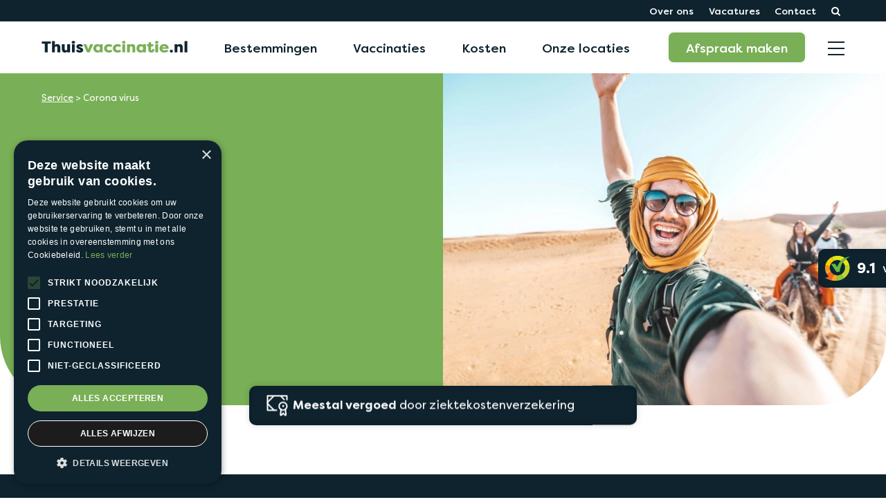

--- FILE ---
content_type: text/html; charset=UTF-8
request_url: https://www.thuisvaccinatie.nl/service/corona-virus/
body_size: 36897
content:
<!doctype html>
<html lang="nl-NL">
<head>
<script type="text/javascript" charset="UTF-8" src="//cdn.cookie-script.com/s/6638e8e74512f33062a9cd1c16c89c95.js" data-rocket-defer defer></script>
    <meta charset="utf-8">

<!-- Google Tag Manager -->
<script>(function(w,d,s,l,i){w[l]=w[l]||[];w[l].push({'gtm.start':
new Date().getTime(),event:'gtm.js'});var f=d.getElementsByTagName(s)[0],
j=d.createElement(s),dl=l!='dataLayer'?'&l='+l:'';j.async=true;j.src=
'https://www.googletagmanager.com/gtm.js?id='+i+dl;f.parentNode.insertBefore(j,f);
})(window,document,'script','dataLayer','GTM-PXWS8QT');</script>
<!-- End Google Tag Manager -->

    <meta name='robots' content='index, follow, max-image-preview:large, max-snippet:-1, max-video-preview:-1' />

	<!-- This site is optimized with the Yoast SEO plugin v26.8 - https://yoast.com/product/yoast-seo-wordpress/ -->
	<title>Corona virus</title>
<link data-rocket-prefetch href="https://storage.googleapis.com" rel="dns-prefetch">
<link data-rocket-prefetch href="https://www.googletagmanager.com" rel="dns-prefetch">
<link data-rocket-prefetch href="https://cdn.cookie-script.com" rel="dns-prefetch">
<link data-rocket-prefetch href="https://eu.snapengage.com" rel="dns-prefetch">
<style id="rocket-critical-css">.is-screen-reader-text{border:0;clip:rect(1px,1px,1px,1px);-webkit-clip-path:inset(50%);clip-path:inset(50%);height:1px;margin:-1px;overflow:hidden;padding:0;position:absolute!important;width:1px;word-wrap:normal!important;word-break:normal}.is-form-style label{display:inline-block!important;padding:0;vertical-align:middle;margin:0;width:100%;line-height:1}.is-form-style{line-height:1;position:relative;padding:0!important}.is-form-style input.is-search-input{background:#fff;background-image:none!important;color:#333;padding:0 12px;margin:0;outline:0!important;font-size:14px!important;height:36px;min-height:0;line-height:1;border-radius:0;border:solid 1px #ccc!important;font-family:arial;width:100%;-webkit-box-sizing:border-box;-moz-box-sizing:border-box;box-sizing:border-box;-webkit-appearance:none;-webkit-border-radius:0;border-radius:0}.is-form-style input.is-search-input::-ms-clear{display:none;width:0;height:0}.is-form-style input.is-search-input::-ms-reveal{display:none;width:0;height:0}.is-form-style input.is-search-input::-webkit-search-cancel-button,.is-form-style input.is-search-input::-webkit-search-decoration,.is-form-style input.is-search-input::-webkit-search-results-button,.is-form-style input.is-search-input::-webkit-search-results-decoration{display:none}[data-aos^=fade][data-aos^=fade]{opacity:0}[data-aos^=fade][data-aos^=fade].aos-animate{opacity:1;transform:translateZ(0)}[data-aos=fade-up]{transform:translate3d(0,100px,0)}[data-aos=fade-down]{transform:translate3d(0,-100px,0)}html{line-height:1.15;-webkit-text-size-adjust:100%}body{margin:0}h1{font-size:2em;margin:0.67em 0}a{background-color:transparent}img{border-style:none}input{font-family:inherit;font-size:100%;line-height:1.15;margin:0}input{overflow:visible}[type="search"]{-webkit-appearance:textfield;outline-offset:-2px}[type="search"]::-webkit-search-decoration{-webkit-appearance:none}::-webkit-file-upload-button{-webkit-appearance:button;font:inherit}.foundation-mq{font-family:"small=0em&medium=40em&large=64em&xlarge=75em&xxlarge=90em&xxxlarge=106.25em"}html{box-sizing:border-box;font-size:112.5%}*,*::before,*::after{box-sizing:inherit}body{margin:0;padding:0;background:#fafbfb;font-family:"Filson Pro",Arial,sans-serif;font-weight:normal;line-height:1.5;color:#4A4C4E;-webkit-font-smoothing:antialiased;-moz-osx-font-smoothing:grayscale}img{display:inline-block;vertical-align:middle;max-width:100%;height:auto;-ms-interpolation-mode:bicubic}input{font-family:inherit}[type='search']{display:block;box-sizing:border-box;width:100%;height:2.92593rem;margin:0 0 0.88889rem;padding:0.74074rem;border:1px solid #cacaca;border-radius:30px;background-color:#fff;box-shadow:inset 0 1px 2px rgba(10,10,10,0.1);font-family:inherit;font-size:1rem;font-weight:normal;line-height:1.5;color:#0a0a0a;appearance:none}input[type='search']{box-sizing:border-box}::placeholder{color:#cacaca}label{display:block;margin:0;font-size:1rem;font-weight:normal;line-height:1.8;color:#fff}div,ul,li,h1,form,p{margin:0;padding:0}p{margin-bottom:1rem;font-size:inherit;line-height:1.6;text-rendering:optimizeLegibility}i{font-style:italic;line-height:inherit}h1{font-family:"Filson Pro",Arial,sans-serif;font-style:normal;font-weight:900;color:inherit;text-rendering:optimizeLegibility}h1{font-size:2.33333rem;line-height:1.2;margin-top:0;margin-bottom:0.5rem}@media print,screen and (min-width:75em){h1{font-size:2.5rem}}a{line-height:inherit;color:#4A4C4E;text-decoration:underline}ul{margin-bottom:1rem;list-style-position:outside;line-height:1.6}li{font-size:inherit}ul{margin-left:1.25rem;list-style-type:disc}ul ul{margin-left:1.25rem;margin-bottom:0}ul.no-bullet{margin-left:0;list-style:none}.grid-container{padding-right:0.55556rem;padding-left:0.55556rem;max-width:97.22222rem;margin-left:auto;margin-right:auto}@media print,screen and (min-width:40em){.grid-container{padding-right:0.83333rem;padding-left:0.83333rem}}.grid-x{display:flex;flex-flow:row wrap}.cell{flex:0 0 auto;min-height:0;min-width:0;width:100%}.grid-x>.small-6{flex-basis:auto}@media print,screen and (min-width:64em){.grid-x>.large-3,.grid-x>.large-12{flex-basis:auto}}@media print,screen and (min-width:75em){.grid-x>.xlarge-1,.grid-x>.xlarge-10{flex-basis:auto}}.grid-x>.small-6{flex:0 0 auto}.grid-x>.small-6{width:50%}@media print,screen and (min-width:64em){.grid-x>.large-3,.grid-x>.large-12{flex:0 0 auto}.grid-x>.large-3{width:25%}.grid-x>.large-12{width:100%}}@media print,screen and (min-width:75em){.grid-x>.xlarge-1,.grid-x>.xlarge-10{flex:0 0 auto}.grid-x>.xlarge-1{width:8.33333%}.grid-x>.xlarge-10{width:83.33333%}}.grid-margin-x{margin-left:-0.55556rem;margin-right:-0.55556rem}@media print,screen and (min-width:40em){.grid-margin-x{margin-left:-0.83333rem;margin-right:-0.83333rem}}.grid-margin-x>.cell{width:calc(100% - 1.11111rem);margin-left:0.55556rem;margin-right:0.55556rem}@media print,screen and (min-width:40em){.grid-margin-x>.cell{width:calc(100% - 1.66667rem);margin-left:0.83333rem;margin-right:0.83333rem}}.grid-margin-x>.small-6{width:calc(50% - 1.11111rem)}@media print,screen and (min-width:40em){.grid-margin-x>.small-6{width:calc(50% - 1.66667rem)}}@media print,screen and (min-width:64em){.grid-margin-x>.large-3{width:calc(25% - 1.66667rem)}}.grid-padding-y>.cell{padding-top:0.55556rem;padding-bottom:0.55556rem}@media print,screen and (min-width:40em){.grid-padding-y>.cell{padding-top:0.83333rem;padding-bottom:0.83333rem}}.button{display:inline-block;vertical-align:middle;margin:0 0 1rem 0;padding:1.1em 1.8em;border:2px solid transparent;border-radius:0;font-family:inherit;font-size:0.9rem;font-weight:500;-webkit-appearance:none;line-height:1;text-align:center}.button{background-color:#79AF56;color:#fff}.button.hollow{background-color:transparent}.button.hollow{border:2px solid #79AF56;color:#79AF56}.breadcrumbs{margin:0 0 1rem 0;list-style:none}.breadcrumbs::before,.breadcrumbs::after{display:table;content:' ';flex-basis:0;order:1}.breadcrumbs::after{clear:both}.align-center{justify-content:center}@media print,screen and (min-width:64em){.hide-for-large{display:none!important}}@media print,screen and (max-width:106.24875em){main div>.grid-container{zoom:90%}}@media print,screen and (max-width:74.99875em){main div>.grid-container{zoom:100%}}main{overflow:hidden}a{outline:0}@media print,screen and (max-width:63.99875em){main>div>.grid-container{padding:0 20px}}.wrapper{position:relative;width:100%;overflow:hidden}@media print,screen and (max-width:63.99875em){.wrapper{font-size:16px}}.button{text-decoration:none}.button.hollow{color:#577941;border-color:#577941}.breadcrumbs{padding-bottom:3.5em;position:absolute;z-index:3;width:100%;background:linear-gradient(180deg,rgba(14,35,46,0.8) 0,rgba(14,35,46,0) 100%)}.breadcrumbs span{font-size:13px;font-weight:400;color:#fff}.content{margin-top:110px;margin-bottom:110px;position:relative;width:100%}@media print,screen and (max-width:74.99875em){.content{margin-top:80px;margin-bottom:80px}}@media print,screen and (max-width:63.99875em){.content{margin-top:40px;margin-bottom:40px}}.footer a{text-decoration:none}.footer__menu li{margin-bottom:10px}@media print,screen and (max-width:63.99875em){.footer__menu li{margin-bottom:17px}}.footer__menu li a{color:#fff}@media print,screen and (max-width:63.99875em){.footer__menu li a{font-weight:900;color:#79AF56}}.header{position:relative;z-index:9;width:100%}.header a{text-decoration:none}.header__logo{display:block;width:258px;height:25px}@media print,screen and (max-width:74.99875em){.header__logo{width:196px;height:20px}}.header__logo svg{width:100%;height:auto}.header__top{background:#0E232E}.header__top-inner{padding-top:7px;padding-bottom:4px;display:flex;justify-content:flex-end}.header__nav-link{padding-left:25px;position:relative;display:inline-flex;align-content:center;align-items:center;font-size:16px;line-height:1.5;color:#fff}.header__nav-link i{margin-right:8px;position:absolute;top:50%;left:0;font-size:110%;line-height:1.2;transform:translateY(-50%)}.header__nav-item{margin-left:37px}@media print,screen and (max-width:74.99875em){.header__nav-item{margin-left:5px}}@media print,screen and (max-width:63.99875em){.header__nav-item{display:none}}.header__nav-item:first-child{padding-right:20px}@media print,screen and (max-width:63.99875em){.header__nav-item:nth-child(2){display:block}}.header__nav{margin-bottom:0;display:inline-flex}.header__bottom{position:relative;background:#fff}@media print,screen and (min-width:64em){.header__bottom:after{position:absolute;top:0;right:0;width:200px;height:100%;background-color:#577941;content:''}}.header__bottom-inner{display:flex;align-items:center;justify-content:space-between;width:100%}.header__menu{letter-spacing:0.01em}@media print,screen and (max-width:106.24875em){.header__menu{letter-spacing:0}}@media print,screen and (max-width:63.99875em){.header__menu{display:none}}.header__menu-list{margin-bottom:0;display:inline-flex;flex-wrap:wrap}.header__menu-item{margin-left:60px;position:inherit}@media print,screen and (max-width:106.24875em){.header__menu-item{margin-left:25px}}@media print,screen and (max-width:89.99875em){.header__menu-item{margin-left:20px}}.header__menu-item:first-child{margin-left:0}.header__menu-link{position:relative;display:inline-flex;align-content:center;align-items:center;justify-content:center;height:89px;color:#414A4F}@media print,screen and (max-width:74.99875em){.header__menu-link{height:70px}}.header__menu-link:before{position:absolute;bottom:0;left:0;width:0;height:4px;background:#79AF56;content:''}.header__search{padding-right:38px;position:relative;display:inline-flex;align-items:center;justify-content:flex-end;width:138px}@media print,screen and (max-width:106.24875em){.header__search{padding-right:20px;width:80px}}@media print,screen and (max-width:63.99875em){.header__search{display:none}}.header__search-holder{position:absolute;top:23px;right:26px;opacity:0;visibility:hidden;width:750px;border-radius:5px;background:#ECEEEF;transform:translateX(10px)}@media print,screen and (max-width:106.24875em){.header__search-holder{right:10px;width:600px}}@media print,screen and (max-width:74.99875em){.header__search-holder{top:15px}}.header__search-btn{position:relative;z-index:1}.header__right{position:inherit;z-index:1;display:inline-flex;font-weight:500}.header__right:after{position:absolute;top:0;left:calc(100% - 1px);z-index:-1;width:6000px;height:100%;background:#577941;content:''}@media print,screen and (max-width:63.99875em){.header__right:after{right:0;left:inherit;width:60px}}.header__appointment{padding:0 45px;display:inline-flex;align-content:center;align-items:center;justify-content:center;letter-spacing:0.01em;color:#fff;background:#79AF56}@media print,screen and (max-width:106.24875em){.header__appointment{padding:0 30px;letter-spacing:0}}@media print,screen and (max-width:89.99875em){.header__appointment{padding:0 20px}}@media print,screen and (max-width:74.99875em){.header__appointment{padding:0;width:70px;height:70px;font-size:30px}}.header__appointment span{display:block}@media print,screen and (max-width:74.99875em){.header__appointment span{display:none}}.header__appointment i{display:none}@media print,screen and (max-width:74.99875em){.header__appointment i{display:block}}.header__toggle{padding-right:64px;padding-left:50px;position:relative;display:inline-flex;align-content:center;align-items:center;justify-content:center;letter-spacing:0.01em;color:#fff;background:#577941}@media print,screen and (max-width:106.24875em){.header__toggle{padding-right:50px;padding-left:30px;letter-spacing:0}}@media print,screen and (max-width:89.99875em){.header__toggle{padding-left:10px;font-size:0;color:transparent}}@media print,screen and (max-width:74.99875em){.header__toggle{padding:0;width:60px;height:70px}}.header__toggle span{position:absolute;top:50%;right:0;display:block;width:32px;height:3px;text-indent:-9999px;border-radius:3px;background:#fff}@media print,screen and (max-width:89.99875em){.header__toggle span{right:5px}}.header__toggle span:before,.header__toggle span:after{position:absolute;display:block;width:100%;height:3px;border-radius:3px;background:#fff;content:''}.header__toggle span:before{top:-10px;left:0}.header__toggle span:after{right:0;bottom:-10px}.navigation{position:absolute;top:calc(100% - 5px);left:0;opacity:0;visibility:hidden;width:100%;background:#fff}@media print,screen and (max-width:63.99875em){.navigation .grid-container{padding:0}}.navigation__arrow{display:none}@media print,screen and (max-width:63.99875em){.navigation__arrow{position:absolute;top:33px;right:28px;display:flex;align-content:center;align-items:center;justify-content:center;width:20px;height:20px;line-height:1;color:#fff}}.navigation__inner{display:flex;flex-wrap:wrap}.navigation__menu{position:relative;z-index:1;width:calc(100% - 280px);font-size:22px}@media print,screen and (max-width:89.99875em){.navigation__menu{font-size:20px}}@media print,screen and (max-width:74.99875em){.navigation__menu{width:100%;font-size:17px}}.navigation__menu:after{position:absolute;top:0;right:calc(100% - 1px);width:6000px;height:100%;background:#577941;content:''}.navigation__menu>ul{margin-bottom:0;padding:40px 0 100px;position:relative;z-index:1;width:33.333%;background:#577941}@media print,screen and (max-width:63.99875em){.navigation__menu>ul{padding-bottom:0;width:100%}}.navigation__menu>ul>li{margin-left:-30px;padding:0 60px 0 30px;width:calc(100% + 30px)}@media print,screen and (max-width:106.24875em){.navigation__menu>ul>li{padding-right:40px}}@media print,screen and (max-width:89.99875em){.navigation__menu>ul>li{padding-right:20px}}@media print,screen and (max-width:63.99875em){.navigation__menu>ul>li{margin-left:0;padding:0;position:relative;width:100%}}.navigation__menu>ul>li>a{padding:33px 50px 33px 0;position:relative;display:block;font-weight:500;color:#fff}@media print,screen and (max-width:106.24875em){.navigation__menu>ul>li>a{padding:30px 40px 30px 0}}@media print,screen and (max-width:74.99875em){.navigation__menu>ul>li>a{padding:30px 40px}}.navigation__menu>ul>li>a:before{position:absolute;bottom:-1px;left:0;z-index:-1;width:100%;height:1px;background:rgba(255,255,255,0.5);content:''}@media print,screen and (max-width:63.99875em){.navigation__menu>ul>li>a:before{left:20px;width:calc(100% - 40px)}}.navigation__menu>ul>li:last-child>a:before{display:none}.navigation__menu>ul>li.has-children>a:after{position:absolute;top:50%;right:20px;font-family:"icomoon",sans-serif;font-size:70%;transform:translateY(-50%) rotate(-90deg);content:'\e91c'}@media print,screen and (max-width:106.24875em){.navigation__menu>ul>li.has-children>a:after{right:10px}}@media print,screen and (max-width:63.99875em){.navigation__menu>ul>li.has-children>a:after{right:30px;display:none;font-size:95%;font-weight:400;line-height:1;transform:translateY(-50%)}}.navigation__menu>ul>li>ul{display:none;width:100%;background:#79AF56}@media print,screen and (min-width:64em){.navigation__menu>ul>li>ul{padding:40px 0 80px!important;position:absolute;top:0;left:100%;display:block!important;opacity:0;visibility:hidden;height:100%!important}}@media print,screen and (max-width:63.99875em){.navigation__menu>ul>li>ul>li{position:relative;width:100%}}.navigation__menu>ul>li>ul>li>a{padding:33px 80px 33px 95px;position:relative;display:block;font-weight:500;color:#fff}@media print,screen and (max-width:106.24875em){.navigation__menu>ul>li>ul>li>a{padding:30px 50px}}@media print,screen and (max-width:89.99875em){.navigation__menu>ul>li>ul>li>a{padding:30px}}@media print,screen and (max-width:74.99875em){.navigation__menu>ul>li>ul>li>a{padding:30px 40px}}@media print,screen and (max-width:63.99875em){.navigation__menu>ul>li>ul>li>a:before{position:absolute;bottom:-1px;left:20px;width:calc(100% - 40px);height:1px;background:rgba(255,255,255,0.5);content:''}}.navigation__menu>ul>li>ul>li:last-child>a:before{display:none}.navigation__menu>ul>li>ul>li.has-children>a:after{position:absolute;top:50%;right:70px;font-family:"icomoon",sans-serif;font-size:70%;transform:translateY(-50%) rotate(-90deg);content:'\e91c'}@media print,screen and (max-width:106.24875em){.navigation__menu>ul>li>ul>li.has-children>a:after{right:30px}}@media print,screen and (max-width:89.99875em){.navigation__menu>ul>li>ul>li.has-children>a:after{right:15px}}@media print,screen and (max-width:63.99875em){.navigation__menu>ul>li>ul>li.has-children>a:after{right:30px;display:none;font-size:95%;font-weight:400;line-height:1;transform:translateY(-50%)}}.navigation__menu>ul>li>ul>li>ul{display:none;width:100%}@media print,screen and (min-width:64em){.navigation__menu>ul>li>ul>li>ul{padding:40px 0 80px!important;position:absolute;top:0;left:100%;display:block!important;opacity:0;visibility:hidden;height:100%!important}}@media print,screen and (max-width:63.99875em){.navigation__menu>ul>li>ul>li>ul{background:#fff}}.navigation__menu>ul>li>ul>li>ul>li>a{padding:33px 50px;position:relative;display:block;font-weight:500;color:#414A4F}@media print,screen and (max-width:106.24875em){.navigation__menu>ul>li>ul>li>ul>li>a{padding:30px 40px}}@media print,screen and (max-width:89.99875em){.navigation__menu>ul>li>ul>li>ul>li>a{padding:30px}}@media print,screen and (max-width:74.99875em){.navigation__menu>ul>li>ul>li>ul>li>a{padding:30px 40px}}@media print,screen and (max-width:63.99875em){.navigation__menu>ul>li>ul>li>ul>li>a:before{position:absolute;bottom:0;left:20px;width:calc(100% - 40px);height:1px;background:rgba(10,10,10,0.5);content:''}}.navigation__menu>ul>li>ul>li>ul>li:last-child>a:before{display:none}.navigation__contact{padding-top:40px;width:280px}@media print,screen and (max-width:74.99875em){.navigation__contact{display:none}}.navigation__tel,.navigation__mail{padding-bottom:15px}.navigation__tel a,.navigation__mail a{display:inline-flex;align-content:center;align-items:center;color:#414A4F}.navigation__tel a i,.navigation__mail a i{width:35px}.navigation__contact-img{margin-bottom:15px}.page-banner{padding-top:90px;padding-bottom:30px;position:relative;z-index:2;display:flex;flex-wrap:wrap;align-content:flex-end;align-items:flex-end;width:100%;min-height:550px}@media print,screen and (max-width:106.24875em){.page-banner{min-height:450px}}@media print,screen and (max-width:63.99875em){.page-banner{padding-top:125px;padding-bottom:15px;min-height:440px}}.page-banner__image{position:absolute;top:0;left:0;z-index:-1;width:100%;height:100%}.page-banner__image:after{position:absolute;bottom:0;left:0;width:100%;height:550px;background-image:linear-gradient(to bottom,rgba(0,0,0,0) 0%,#0e232e 100%);content:''}.page-banner__image:before{position:absolute;right:0;bottom:0;width:60%;height:100%;background-image:linear-gradient(to right,rgba(0,0,0,0) 0%,#0e232e 100%);content:''}.page-banner__image picture,.page-banner__image img{width:100%;height:100%;object-fit:cover}.page-banner__content{width:100%;color:#fff}.page-banner__content h1{margin-bottom:15px;font-size:105px;line-height:1}@media print,screen and (max-width:106.24875em){.page-banner__content h1{font-size:90px}}@media print,screen and (max-width:74.99875em){.page-banner__content h1{margin-bottom:10px;font-size:70px}}@media print,screen and (max-width:63.99875em){.page-banner__content h1{font-size:37px}}.is-form-id-3260 input#is-search-input-3260{padding:10px 180px 10px 20px!important;display:block!important;box-sizing:border-box!important;width:100%!important;height:40px!important;font-family:inherit!important;font-size:1rem!important;font-weight:normal!important;line-height:1.5!important;color:#4a4c4e!important;border:0 solid #cacaca!important;background:none!important;appearance:none!important;box-shadow:none!important}.topnavigation{position:absolute;top:calc(100% - 5px);left:0;opacity:0;visibility:hidden;width:100%;background:#fff}@media print,screen and (max-width:63.99875em){.topnavigation .grid-container{padding:0}}.topnavigation__inner{display:flex;flex-wrap:wrap}.topnavigation__menu{position:relative;z-index:1;width:calc(100% - 280px);font-size:22px}@media print,screen and (max-width:89.99875em){.topnavigation__menu{font-size:20px}}@media print,screen and (max-width:74.99875em){.topnavigation__menu{width:100%;font-size:17px}}.topnavigation__menu:after{position:absolute;top:0;right:calc(100% - 1px);width:6000px;height:100%;background:#577941;content:''}.topnavigation__menu>ul{margin-bottom:0;padding:40px 0 100px;position:relative;z-index:1;width:33.333%;height:100%;background:#577941}@media print,screen and (max-width:63.99875em){.topnavigation__menu>ul{padding-bottom:0;width:100%}}.topnavigation__contact{padding-top:40px;width:280px}@media print,screen and (max-width:74.99875em){.topnavigation__contact{display:none}}.topnavigation__tel,.topnavigation__mail{padding-bottom:15px}.topnavigation__tel a,.topnavigation__mail a{display:inline-flex;align-content:center;align-items:center;color:#414A4F}.topnavigation__tel a i,.topnavigation__mail a i{width:35px}.topnavigation__contact-img{margin-bottom:15px}@font-face{font-family:'icomoon';font-weight:normal;font-style:normal;src:url("/wp-content/themes/thuisvaccinatie/dist/fonts/icons/icomoon.eot?oabwm4");src:url("/wp-content/themes/thuisvaccinatie/dist/fonts/icons/icomoon.eot?oabwm4#iefix") format("embedded-opentype"),url("/wp-content/themes/thuisvaccinatie/dist/fonts/icons/icomoon.ttf?oabwm4") format("truetype"),url("/wp-content/themes/thuisvaccinatie/dist/fonts/icons/icomoon.woff?oabwm4") format("woff"),url("/wp-content/themes/thuisvaccinatie/dist/fonts/icons/icomoon.svg?oabwm4#icomoon") format("svg");font-display:swap}[class^='icon-']{font-family:'icomoon'!important;font-weight:normal;font-style:normal;font-variant:normal;line-height:1;text-transform:none;speak:never;-webkit-font-smoothing:antialiased;-moz-osx-font-smoothing:grayscale}.icon-headphones:before{content:'\e921'}.icon-phone:before{content:'\e918'}.icon-mail:before{content:'\e919'}.icon-arrow:before{content:'\e91c'}.icon-tag:before{content:'\e922'}.icon-search:before{content:'\f002'}@font-face{font-family:'Filson Pro';font-weight:900;font-style:italic;src:url("/wp-content/themes/thuisvaccinatie/dist/fonts/filson-pro/FilsonPro-BlackItalic.woff2") format("woff2"),url("/wp-content/themes/thuisvaccinatie/dist/fonts/filson-pro/FilsonPro-BlackItalic.woff") format("woff");font-display:swap}@font-face{font-family:'Filson Pro';font-weight:900;font-style:normal;src:url("/wp-content/themes/thuisvaccinatie/dist/fonts/filson-pro/FilsonPro-Black.woff2") format("woff2"),url("/wp-content/themes/thuisvaccinatie/dist/fonts/filson-pro/FilsonPro-Black.woff") format("woff");font-display:swap}@font-face{font-family:'Filson Pro';font-weight:700;font-style:normal;src:url("/wp-content/themes/thuisvaccinatie/dist/fonts/filson-pro/FilsonPro-Bold.woff2") format("woff2"),url("/wp-content/themes/thuisvaccinatie/dist/fonts/filson-pro/FilsonPro-Bold.woff") format("woff");font-display:swap}@font-face{font-family:'Filson Pro';font-weight:700;font-style:italic;src:url("/wp-content/themes/thuisvaccinatie/dist/fonts/filson-pro/FilsonPro-BoldItalic.woff2") format("woff2"),url("/wp-content/themes/thuisvaccinatie/dist/fonts/filson-pro/FilsonPro-BoldItalic.woff") format("woff");font-display:swap}@font-face{font-family:'Filson Pro';font-weight:800;font-style:italic;src:url("/wp-content/themes/thuisvaccinatie/dist/fonts/filson-pro/FilsonPro-HeavyItalic.woff2") format("woff2"),url("/wp-content/themes/thuisvaccinatie/dist/fonts/filson-pro/FilsonPro-HeavyItalic.woff") format("woff");font-display:swap}@font-face{font-family:'Filson Pro';font-weight:800;font-style:normal;src:url("/wp-content/themes/thuisvaccinatie/dist/fonts/filson-pro/FilsonPro-Heavy.woff2") format("woff2"),url("/wp-content/themes/thuisvaccinatie/dist/fonts/filson-pro/FilsonPro-Heavy.woff") format("woff");font-display:swap}@font-face{font-family:'Filson Pro';font-weight:300;font-style:italic;src:url("/wp-content/themes/thuisvaccinatie/dist/fonts/filson-pro/FilsonPro-LightItalic.woff2") format("woff2"),url("/wp-content/themes/thuisvaccinatie/dist/fonts/filson-pro/FilsonPro-LightItalic.woff") format("woff");font-display:swap}@font-face{font-family:'Filson Pro';font-weight:300;font-style:normal;src:url("/wp-content/themes/thuisvaccinatie/dist/fonts/filson-pro/FilsonPro-Light.woff2") format("woff2"),url("/wp-content/themes/thuisvaccinatie/dist/fonts/filson-pro/FilsonPro-Light.woff") format("woff");font-display:swap}@font-face{font-family:'Filson Pro';font-weight:500;font-style:italic;src:url("/wp-content/themes/thuisvaccinatie/dist/fonts/filson-pro/FilsonPro-MediumItalic.woff2") format("woff2"),url("/wp-content/themes/thuisvaccinatie/dist/fonts/filson-pro/FilsonPro-MediumItalic.woff") format("woff");font-display:swap}@font-face{font-family:'Filson Pro';font-weight:500;font-style:normal;src:url("/wp-content/themes/thuisvaccinatie/dist/fonts/filson-pro/FilsonPro-Medium.woff2") format("woff2"),url("/wp-content/themes/thuisvaccinatie/dist/fonts/filson-pro/FilsonPro-Medium.woff") format("woff");font-display:swap}@font-face{font-family:'Filson Pro';font-weight:400;font-style:normal;src:url("/wp-content/themes/thuisvaccinatie/dist/fonts/filson-pro/FilsonPro-Regular.woff2") format("woff2"),url("/wp-content/themes/thuisvaccinatie/dist/fonts/filson-pro/FilsonPro-Regular.woff") format("woff");font-display:swap}@font-face{font-family:'Filson Pro';font-weight:100;font-style:normal;src:url("/wp-content/themes/thuisvaccinatie/dist/fonts/filson-pro/FilsonPro-Thin.woff2") format("woff2"),url("/wp-content/themes/thuisvaccinatie/dist/fonts/filson-pro/FilsonPro-Thin.woff") format("woff");font-display:swap}@font-face{font-family:'Filson Pro';font-weight:100;font-style:italic;src:url("/wp-content/themes/thuisvaccinatie/dist/fonts/filson-pro/FilsonPro-ThinItalic.woff2") format("woff2"),url("/wp-content/themes/thuisvaccinatie/dist/fonts/filson-pro/FilsonPro-ThinItalic.woff") format("woff");font-display:swap}@font-face{font-family:'Filson Pro';font-weight:400;font-style:italic;src:url("/wp-content/themes/thuisvaccinatie/dist/fonts/filson-pro/FilsonPro-RegularItalic.woff2") format("woff2"),url("/wp-content/themes/thuisvaccinatie/dist/fonts/filson-pro/FilsonPro-RegularItalic.woff") format("woff");font-display:swap}:root{--mm-ocd-width:80%;--mm-ocd-min-width:200px;--mm-ocd-max-width:440px}:root{--mm-spn-item-height:50px;--mm-spn-item-indent:20px;--mm-spn-line-height:24px}.is-ajax-search .is-loader-image{display:none;position:absolute;top:50%;transform:translateY(-50%);height:25px;right:5px;z-index:9999;width:25px;background-repeat:no-repeat;background-size:contain}.is-ajax-search label{position:relative}</style><link rel="preload" data-rocket-preload as="image" href="https://www.thuisvaccinatie.nl/wp-content/themes/thuisvaccinatie/dist/images//klantenvertellen.svg" fetchpriority="high">
	<meta name="description" content="Corona virus" />
	<link rel="canonical" href="https://www.thuisvaccinatie.nl/service/corona-virus/" />
	<meta property="og:locale" content="nl_NL" />
	<meta property="og:type" content="article" />
	<meta property="og:title" content="Corona virus" />
	<meta property="og:description" content="Corona virus" />
	<meta property="og:url" content="https://www.thuisvaccinatie.nl/service/corona-virus/" />
	<meta property="og:site_name" content="Thuisvaccinatie B.V." />
	<meta property="article:modified_time" content="2022-05-24T12:56:05+00:00" />
	<meta name="twitter:card" content="summary_large_image" />
	<script type="application/ld+json" class="yoast-schema-graph">{"@context":"https://schema.org","@graph":[{"@type":"WebPage","@id":"https://www.thuisvaccinatie.nl/service/corona-virus/","url":"https://www.thuisvaccinatie.nl/service/corona-virus/","name":"Corona virus","isPartOf":{"@id":"https://www.thuisvaccinatie.nl/#website"},"datePublished":"2022-03-15T10:35:00+00:00","dateModified":"2022-05-24T12:56:05+00:00","description":"Corona virus","breadcrumb":{"@id":"https://www.thuisvaccinatie.nl/service/corona-virus/#breadcrumb"},"inLanguage":"nl-NL","potentialAction":[{"@type":"ReadAction","target":["https://www.thuisvaccinatie.nl/service/corona-virus/"]}]},{"@type":"BreadcrumbList","@id":"https://www.thuisvaccinatie.nl/service/corona-virus/#breadcrumb","itemListElement":[{"@type":"ListItem","position":1,"name":"Service","item":"https://www.thuisvaccinatie.nl/service/"},{"@type":"ListItem","position":2,"name":"Corona virus"}]},{"@type":"WebSite","@id":"https://www.thuisvaccinatie.nl/#website","url":"https://www.thuisvaccinatie.nl/","name":"Thuisvaccinatie B.V.","description":"Reisvaccinaties aan huis, waar en wanneer het jou uitkomt","potentialAction":[{"@type":"SearchAction","target":{"@type":"EntryPoint","urlTemplate":"https://www.thuisvaccinatie.nl/search/{search_term_string}"},"query-input":{"@type":"PropertyValueSpecification","valueRequired":true,"valueName":"search_term_string"}}],"inLanguage":"nl-NL"}]}</script>
	<!-- / Yoast SEO plugin. -->



<style id='wp-img-auto-sizes-contain-inline-css' type='text/css'>
img:is([sizes=auto i],[sizes^="auto," i]){contain-intrinsic-size:3000px 1500px}
/*# sourceURL=wp-img-auto-sizes-contain-inline-css */
</style>
<link rel='preload'  href='https://www.thuisvaccinatie.nl/wp-content/plugins/add-search-to-menu-premium/public/css/ivory-search.min.css?ver=5.4.5' data-rocket-async="style" as="style" onload="this.onload=null;this.rel='stylesheet'" onerror="this.removeAttribute('data-rocket-async')"  type='text/css' media='all' />
<link data-minify="1" rel='preload'  href='https://www.thuisvaccinatie.nl/wp-content/cache/min/1/wp-content/themes/thuisvaccinatie/dist/styles/app.19c0a.css?ver=1757945884' data-rocket-async="style" as="style" onload="this.onload=null;this.rel='stylesheet'" onerror="this.removeAttribute('data-rocket-async')"  type='text/css' media='all' />
<style id='rocket-lazyload-inline-css' type='text/css'>
.rll-youtube-player{position:relative;padding-bottom:56.23%;height:0;overflow:hidden;max-width:100%;}.rll-youtube-player:focus-within{outline: 2px solid currentColor;outline-offset: 5px;}.rll-youtube-player iframe{position:absolute;top:0;left:0;width:100%;height:100%;z-index:100;background:0 0}.rll-youtube-player img{bottom:0;display:block;left:0;margin:auto;max-width:100%;width:100%;position:absolute;right:0;top:0;border:none;height:auto;-webkit-transition:.4s all;-moz-transition:.4s all;transition:.4s all}.rll-youtube-player img:hover{-webkit-filter:brightness(75%)}.rll-youtube-player .play{height:100%;width:100%;left:0;top:0;position:absolute;background:url(https://www.thuisvaccinatie.nl/wp-content/plugins/wp-rocket/assets/img/youtube.png) no-repeat center;background-color: transparent !important;cursor:pointer;border:none;}
/*# sourceURL=rocket-lazyload-inline-css */
</style>
<script type="text/javascript" src="https://www.thuisvaccinatie.nl/wp-includes/js/jquery/jquery.min.js?ver=3.7.1" id="jquery-core-js" data-rocket-defer defer></script>
<script type="text/javascript" src="https://www.thuisvaccinatie.nl/wp-includes/js/jquery/jquery-migrate.min.js?ver=3.4.1" id="jquery-migrate-js" data-rocket-defer defer></script>
<link rel="icon" href="https://www.thuisvaccinatie.nl/wp-content/uploads/Favicon-TV-150x150.png" sizes="32x32" />
<link rel="icon" href="https://www.thuisvaccinatie.nl/wp-content/uploads/Favicon-TV.png" sizes="192x192" />
<link rel="apple-touch-icon" href="https://www.thuisvaccinatie.nl/wp-content/uploads/Favicon-TV.png" />
<meta name="msapplication-TileImage" content="https://www.thuisvaccinatie.nl/wp-content/uploads/Favicon-TV.png" />
		<style type="text/css" id="wp-custom-css">
			

.is-ajax-search-post, .is-ajax-search-post-details {
	padding: 5px !important;
}

@media only screen and (max-width: 769px) {


.tableScrollable{
	overflow: scroll;
}
}

.card-location__image:after {
	display: none;
}

.card-location__content {
	text-align: left !important;
}

.single-location .banner {
	padding-top: 120px;
}

.parking-map__image:before {
	display: none;
}

.parking-map__content {
	width: 100% !important;
}

.parking-map__image-item {
	height: 350px !important;
}		</style>
		<noscript><style id="rocket-lazyload-nojs-css">.rll-youtube-player, [data-lazy-src]{display:none !important;}</style></noscript><script>
/*! loadCSS rel=preload polyfill. [c]2017 Filament Group, Inc. MIT License */
(function(w){"use strict";if(!w.loadCSS){w.loadCSS=function(){}}
var rp=loadCSS.relpreload={};rp.support=(function(){var ret;try{ret=w.document.createElement("link").relList.supports("preload")}catch(e){ret=!1}
return function(){return ret}})();rp.bindMediaToggle=function(link){var finalMedia=link.media||"all";function enableStylesheet(){link.media=finalMedia}
if(link.addEventListener){link.addEventListener("load",enableStylesheet)}else if(link.attachEvent){link.attachEvent("onload",enableStylesheet)}
setTimeout(function(){link.rel="stylesheet";link.media="only x"});setTimeout(enableStylesheet,3000)};rp.poly=function(){if(rp.support()){return}
var links=w.document.getElementsByTagName("link");for(var i=0;i<links.length;i++){var link=links[i];if(link.rel==="preload"&&link.getAttribute("as")==="style"&&!link.getAttribute("data-loadcss")){link.setAttribute("data-loadcss",!0);rp.bindMediaToggle(link)}}};if(!rp.support()){rp.poly();var run=w.setInterval(rp.poly,500);if(w.addEventListener){w.addEventListener("load",function(){rp.poly();w.clearInterval(run)})}else if(w.attachEvent){w.attachEvent("onload",function(){rp.poly();w.clearInterval(run)})}}
if(typeof exports!=="undefined"){exports.loadCSS=loadCSS}
else{w.loadCSS=loadCSS}}(typeof global!=="undefined"?global:this))
</script>

    <meta name="viewport" content="width=device-width, initial-scale=1, shrink-to-fit=no" />
<!-- Add the slick-theme.css if you want default styling -->
<link data-minify="1" rel="preload" type="text/css" href="https://www.thuisvaccinatie.nl/wp-content/cache/min/1/gh/kenwheeler/slick@1.8.1/slick/slick.css?ver=1757945884" data-rocket-async="style" as="style" onload="this.onload=null;this.rel='stylesheet'" onerror="this.removeAttribute('data-rocket-async')" />
<!-- Add the slick-theme.css if you want default styling -->
<link data-minify="1" rel="preload" type="text/css" href="https://www.thuisvaccinatie.nl/wp-content/cache/min/1/gh/kenwheeler/slick@1.8.1/slick/slick-theme.css?ver=1757945885" data-rocket-async="style" as="style" onload="this.onload=null;this.rel='stylesheet'" onerror="this.removeAttribute('data-rocket-async')" />
<meta name="generator" content="WP Rocket 3.20.3" data-wpr-features="wpr_defer_js wpr_async_css wpr_lazyload_images wpr_lazyload_iframes wpr_preconnect_external_domains wpr_oci wpr_minify_css wpr_preload_links wpr_desktop" /></head>

<body class="wp-singular page page-id-3033 page-child parent-pageid-61 wp-theme-thuisvaccinatie thuisvaccinatie corona-virus">
<!-- Google Tag Manager (noscript) -->
<noscript><iframe src="https://www.googletagmanager.com/ns.html?id=GTM-PXWS8QT"
height="0" width="0" style="display:none;visibility:hidden"></iframe></noscript>
<!-- End Google Tag Manager (noscript) -->
    <div  class="wrapper wrapper--page">
        <script>window.addEventListener('DOMContentLoaded', function() {
    jQuery(document).ready(function($) {
//        jQuery(window).on('scroll touchmove', function () {
 //           st = $(this).scrollTop();
  //          if(st > updated) {
   //             console.log("stap 1");
     //           // console.log('down');
       ///         jQuery('.header--sticky').slideUp(300);
          //  }
            //else {
              //  // console.log('up');
                //    console.log("stap 2");
                //jQuery('.header--sticky').slideDown(300);

            //}
            //updated = st;

        //}).scroll();  // << Add this
        var lastScrollTop = 0;
        $(window).scroll(function(event){
            var st = $(this).scrollTop();
            if (st > lastScrollTop){
            jQuery('.header--sticky').slideUp(300);
            } else {
            jQuery('.header--sticky').slideDown(300);
            }
            lastScrollTop = st;
        });
    });
});</script>
<style>
@media only screen and (max-width: 769px) {

.header__appointment {
display: none;
}
}
</style>
<header  data-component="header" class="header" data-aos="fade-down">
    <div  class="header__top show-for-medium">
        <div  class="grid-container">
            <div class="header__top-inner">
                <ul class="header__nav no-bullet">
                                            <li class="header__nav-item hide-for-medium">
                            <a style="margin:0;" target="_blank" href="https://mijn.thuisvaccinatie.nl/"  class="header__nav-link">Inloggen</a>
                        </li>
                    
                                            <li class="header__nav-item hide-for-medium">
                            <a style="margin:0;" target="_blank" href="https://mijn.thuisvaccinatie.nl/"  class="header__nav-link">Afspraak maken</a>
                        </li>
                    
                                            <li class="header__nav-item show-for-medium menu-over-ons">
                            <a class="header__nav-link" href="https://www.thuisvaccinatie.nl/over-ons/">Over ons</a>
                        </li>
                                            <li class="header__nav-item show-for-medium menu-vacatures">
                            <a class="header__nav-link" href="https://www.thuisvaccinatie.nl/over-ons/vacatures/">Vacatures</a>
                        </li>
                                            <li class="header__nav-item show-for-medium menu-contact">
                            <a class="header__nav-link" href="https://www.thuisvaccinatie.nl/service/contact/">Contact</a>
                        </li>
                    
                    <li class="header__nav-item show-for-medium">
                     <a href="#"  class="header__nav-link header__search-btn js-search-btn">
                            <i class="icon-search"></i>
                        </a>
                    </li>
                </ul>
            </div>
        </div>
    </div>

    <div  class="header__bottom">
        <div  class="grid-container">
            <div class="header__bottom-inner">
                <a href="https://www.thuisvaccinatie.nl" class="header__logo">
                                            <?xml version="1.0" encoding="UTF-8"?>
<svg id="Laag_1" data-name="Laag 1" xmlns="http://www.w3.org/2000/svg" xmlns:xlink="http://www.w3.org/1999/xlink" viewBox="0 0 568 47">
  <image width="568" height="47" xlink:href="[data-uri]"/>
</svg>
                                    </a>

                <div class="header__right">
                    <nav class="header__menu">
                        <ul class="header__menu-list no-bullet">
                                                            <li class="header__menu-item menu-bestemmingen">
                                    <a class="header__menu-link" href="https://www.thuisvaccinatie.nl/bestemmingen/">Bestemmingen</a>
                                    <div data-component="topnavigation" class="topnavigation">
    <div  class="grid-container">
        <div class="topnavigation__inner">
            <div class="topnavigation__menu">
                <ul class="no-bullet">
                                        </ul>
            </div>

            <div class="topnavigation__contact">
                                    <div class="topnavigation__contact-img">
                        <picture>
					<source data-lazy-srcset="https://www.thuisvaccinatie.nl/wp-content/uploads/thuisvaccinatie-contact-267x270-c-default.webp" type="image/webp" />
					<img width="267" height="270" src="data:image/svg+xml,%3Csvg%20xmlns='http://www.w3.org/2000/svg'%20viewBox='0%200%20267%20270'%3E%3C/svg%3E" data-lazy-srcset="https://www.thuisvaccinatie.nl/wp-content/uploads/thuisvaccinatie-contact-267x270-c-default.jpg" data-lazy-src="https://www.thuisvaccinatie.nl/wp-content/uploads/thuisvaccinatie-contact-267x270-c-default.jpg" /><noscript><img width="267" height="270" src="https://www.thuisvaccinatie.nl/wp-content/uploads/thuisvaccinatie-contact-267x270-c-default.jpg" srcset="https://www.thuisvaccinatie.nl/wp-content/uploads/thuisvaccinatie-contact-267x270-c-default.jpg" /></noscript>
				</picture>
                    </div>
                
                                    <div class="topnavigation__mail">
                        <a href="mailto:info@thuisvaccinatie.nl">
                            <i class="icon-mail"></i>info@thuisvaccinatie.nl
                        </a>
                    </div>
                
                                    <div class="topnavigation__tel">
                        <a href="tel:0233031200">
                            <i class="icon-phone"></i>023 30 31 200
                        </a>
                    </div>
                
                                    <a href="#" class="button hollow"
                       target="">
                        Online chatten
                    </a>
                            </div>
        </div>
    </div>
</div>
                                </li>
                                                            <li class="header__menu-item menu-vaccinaties">
                                    <a class="header__menu-link" href="/vaccinaties/">Vaccinaties</a>
                                    <div data-component="topnavigation" class="topnavigation">
    <div  class="grid-container">
        <div class="topnavigation__inner">
            <div class="topnavigation__menu">
                <ul class="no-bullet">
                                        </ul>
            </div>

            <div class="topnavigation__contact">
                                    <div class="topnavigation__contact-img">
                        <picture>
					<source data-lazy-srcset="https://www.thuisvaccinatie.nl/wp-content/uploads/thuisvaccinatie-contact-267x270-c-default.webp" type="image/webp" />
					<img width="267" height="270" src="data:image/svg+xml,%3Csvg%20xmlns='http://www.w3.org/2000/svg'%20viewBox='0%200%20267%20270'%3E%3C/svg%3E" data-lazy-srcset="https://www.thuisvaccinatie.nl/wp-content/uploads/thuisvaccinatie-contact-267x270-c-default.jpg" data-lazy-src="https://www.thuisvaccinatie.nl/wp-content/uploads/thuisvaccinatie-contact-267x270-c-default.jpg" /><noscript><img width="267" height="270" src="https://www.thuisvaccinatie.nl/wp-content/uploads/thuisvaccinatie-contact-267x270-c-default.jpg" srcset="https://www.thuisvaccinatie.nl/wp-content/uploads/thuisvaccinatie-contact-267x270-c-default.jpg" /></noscript>
				</picture>
                    </div>
                
                                    <div class="topnavigation__mail">
                        <a href="mailto:info@thuisvaccinatie.nl">
                            <i class="icon-mail"></i>info@thuisvaccinatie.nl
                        </a>
                    </div>
                
                                    <div class="topnavigation__tel">
                        <a href="tel:0233031200">
                            <i class="icon-phone"></i>023 30 31 200
                        </a>
                    </div>
                
                                    <a href="#" class="button hollow"
                       target="">
                        Online chatten
                    </a>
                            </div>
        </div>
    </div>
</div>
                                </li>
                                                            <li class="header__menu-item menu-kosten">
                                    <a class="header__menu-link" href="https://www.thuisvaccinatie.nl/kosten/">Kosten</a>
                                    <div data-component="topnavigation" class="topnavigation">
    <div class="grid-container">
        <div class="topnavigation__inner">
            <div class="topnavigation__menu">
                <ul class="no-bullet">
                                        </ul>
            </div>

            <div class="topnavigation__contact">
                                    <div class="topnavigation__contact-img">
                        <picture>
					<source data-lazy-srcset="https://www.thuisvaccinatie.nl/wp-content/uploads/thuisvaccinatie-contact-267x270-c-default.webp" type="image/webp" />
					<img width="267" height="270" src="data:image/svg+xml,%3Csvg%20xmlns='http://www.w3.org/2000/svg'%20viewBox='0%200%20267%20270'%3E%3C/svg%3E" data-lazy-srcset="https://www.thuisvaccinatie.nl/wp-content/uploads/thuisvaccinatie-contact-267x270-c-default.jpg" data-lazy-src="https://www.thuisvaccinatie.nl/wp-content/uploads/thuisvaccinatie-contact-267x270-c-default.jpg" /><noscript><img width="267" height="270" src="https://www.thuisvaccinatie.nl/wp-content/uploads/thuisvaccinatie-contact-267x270-c-default.jpg" srcset="https://www.thuisvaccinatie.nl/wp-content/uploads/thuisvaccinatie-contact-267x270-c-default.jpg" /></noscript>
				</picture>
                    </div>
                
                                    <div class="topnavigation__mail">
                        <a href="mailto:info@thuisvaccinatie.nl">
                            <i class="icon-mail"></i>info@thuisvaccinatie.nl
                        </a>
                    </div>
                
                                    <div class="topnavigation__tel">
                        <a href="tel:0233031200">
                            <i class="icon-phone"></i>023 30 31 200
                        </a>
                    </div>
                
                                    <a href="#" class="button hollow"
                       target="">
                        Online chatten
                    </a>
                            </div>
        </div>
    </div>
</div>
                                </li>
                                                            <li class="header__menu-item menu-onze-locaties">
                                    <a class="header__menu-link" href="https://www.thuisvaccinatie.nl/thuisvaccinatie-locaties/">Onze locaties</a>
                                    <div data-component="topnavigation" class="topnavigation">
    <div class="grid-container">
        <div class="topnavigation__inner">
            <div class="topnavigation__menu">
                <ul class="no-bullet">
                                        </ul>
            </div>

            <div class="topnavigation__contact">
                                    <div class="topnavigation__contact-img">
                        <picture>
					<source data-lazy-srcset="https://www.thuisvaccinatie.nl/wp-content/uploads/thuisvaccinatie-contact-267x270-c-default.webp" type="image/webp" />
					<img width="267" height="270" src="data:image/svg+xml,%3Csvg%20xmlns='http://www.w3.org/2000/svg'%20viewBox='0%200%20267%20270'%3E%3C/svg%3E" data-lazy-srcset="https://www.thuisvaccinatie.nl/wp-content/uploads/thuisvaccinatie-contact-267x270-c-default.jpg" data-lazy-src="https://www.thuisvaccinatie.nl/wp-content/uploads/thuisvaccinatie-contact-267x270-c-default.jpg" /><noscript><img width="267" height="270" src="https://www.thuisvaccinatie.nl/wp-content/uploads/thuisvaccinatie-contact-267x270-c-default.jpg" srcset="https://www.thuisvaccinatie.nl/wp-content/uploads/thuisvaccinatie-contact-267x270-c-default.jpg" /></noscript>
				</picture>
                    </div>
                
                                    <div class="topnavigation__mail">
                        <a href="mailto:info@thuisvaccinatie.nl">
                            <i class="icon-mail"></i>info@thuisvaccinatie.nl
                        </a>
                    </div>
                
                                    <div class="topnavigation__tel">
                        <a href="tel:0233031200">
                            <i class="icon-phone"></i>023 30 31 200
                        </a>
                    </div>
                
                                    <a href="#" class="button hollow"
                       target="">
                        Online chatten
                    </a>
                            </div>
        </div>
    </div>
</div>
                                </li>
                                                    </ul>
                    </nav>

                    <div class="header__search">
                        <div class="header__search-holder">
                            <form data-min-no-for-search=1 data-result-box-max-height=400 data-form-id=3260 class="is-search-form is-form-style is-form-style-2 is-form-id-3260 is-ajax-search" action="https://www.thuisvaccinatie.nl/" method="get" role="search" ><label for="is-search-input-3260"><span class="is-screen-reader-text">Search for:</span><input  type="search" id="is-search-input-3260" name="s" value="" class="is-search-input" placeholder="Zoek hier.." autocomplete=off /><span data-bg="https://www.thuisvaccinatie.nl/wp-content/plugins/add-search-to-menu-premium/public/images/spinner.gif" class="is-loader-image rocket-lazyload" style="display: none;" ></span></label><input type="hidden" name="id" value="3260" /></form>
                        </div>
                    </div>

                                            <a style="margin:0;" target="_blank" href="https://mijn.thuisvaccinatie.nl/" class="button show-for-medium">Afspraak maken</a>
                    
                    <a href="#" class="header__toggle js-mobile-toggle">
                       <span></span>
                    </a>
                </div>
            </div>
        </div>
    </div>

    <div data-component="navigation" class="navigation">
    <div class="grid-container">
        <div class="navigation__inner">
            <div class="navigation__menu">
                <ul class="no-bullet">
                                            <li class="menu-afspraak-maken">
                            <a href="https://afspraak.thuisvaccinatie.nl/">Afspraak maken</a>
                                                    </li>
                                            <li class="menu-bestemmingen menu-item-has-children">
                            <a href="https://www.thuisvaccinatie.nl/bestemmingen/">Bestemmingen</a>
                                                            <ul class="no-bullet navigation__submenu">
                                                                            <li>
                                            <a href="https://www.thuisvaccinatie.nl/?post_type=destination&p=2399">Populaire bestemmingen buiten EU</a>

                                                                                            <ul class="no-bullet">
                                                                                                            <li>
                                                            <a href="https://www.thuisvaccinatie.nl/bestemmingen/thailand/vaccinaties/">Thailand</a>
                                                        </li>
                                                                                                            <li>
                                                            <a href="https://www.thuisvaccinatie.nl/bestemmingen/indonesie/vaccinaties/">Indonesië</a>
                                                        </li>
                                                                                                            <li>
                                                            <a href="https://www.thuisvaccinatie.nl/bestemmingen/sri-lanka/vaccinaties/">Sri Lanka</a>
                                                        </li>
                                                                                                            <li>
                                                            <a href="https://www.thuisvaccinatie.nl/bestemmingen/tanzania/vaccinaties/">Tanzania</a>
                                                        </li>
                                                                                                            <li>
                                                            <a href="https://www.thuisvaccinatie.nl/bestemmingen/zuid-afrika/vaccinaties/">Zuid-Afrika</a>
                                                        </li>
                                                                                                            <li>
                                                            <a href="https://www.thuisvaccinatie.nl/bestemmingen/vietnam/vaccinaties/">Vietnam</a>
                                                        </li>
                                                                                                            <li>
                                                            <a href="https://www.thuisvaccinatie.nl/bestemmingen/costa-rica/vaccinaties/">Costa Rica</a>
                                                        </li>
                                                                                                    </ul>
                                                                                    </li>
                                                                            <li>
                                            <a href="https://www.thuisvaccinatie.nl/bestemmingen/">Bestemmingen van A tot Z</a>

                                                                                    </li>
                                                                    </ul>
                                                    </li>
                                            <li class="menu-kosten menu-item-has-children">
                            <a href="https://www.thuisvaccinatie.nl/kosten/">Kosten</a>
                                                            <ul class="no-bullet navigation__submenu">
                                                                            <li>
                                            <a href="https://www.thuisvaccinatie.nl/kosten/kosten-vaccinaties/">Kosten vaccinaties</a>

                                                                                    </li>
                                                                            <li>
                                            <a href="https://www.thuisvaccinatie.nl/kosten/vergoedingen/">Vergoedingen</a>

                                                                                            <ul class="no-bullet">
                                                                                                            <li>
                                                            <a href="https://www.thuisvaccinatie.nl/zorgverzekeraars/">Overzicht zorgverzekeringen</a>
                                                        </li>
                                                                                                    </ul>
                                                                                    </li>
                                                                            <li>
                                            <a href="https://www.thuisvaccinatie.nl/kosten/betaalwijze/">Betaalwijze</a>

                                                                                    </li>
                                                                    </ul>
                                                    </li>
                                            <li class="menu-vaccinaties menu-item-has-children">
                            <a href="https://www.thuisvaccinatie.nl/vaccinaties/">Vaccinaties</a>
                                                            <ul class="no-bullet navigation__submenu">
                                                                            <li>
                                            <a href="https://www.thuisvaccinatie.nl/ziektes/">Infectieziekten</a>

                                                                                    </li>
                                                                            <li>
                                            <a href="https://www.thuisvaccinatie.nl/vaccinaties/verplicht-en-aanbevolen/">Verplicht & aanbevolen</a>

                                                                                    </li>
                                                                            <li>
                                            <a href="https://www.thuisvaccinatie.nl/vaccinaties/nut-van-vaccinaties/">Het nut van vaccineren</a>

                                                                                    </li>
                                                                            <li>
                                            <a href="https://www.thuisvaccinatie.nl/vaccinaties/risicogroepen/">Risicogroepen</a>

                                                                                            <ul class="no-bullet">
                                                                                                            <li>
                                                            <a href="https://www.thuisvaccinatie.nl/vaccinaties/risicogroepen/zwangerschap/">Zwangeren</a>
                                                        </li>
                                                                                                            <li>
                                                            <a href="https://www.thuisvaccinatie.nl/vaccinaties/risicogroepen/vakantie-met-kinderen/">Baby’s en kinderen</a>
                                                        </li>
                                                                                                            <li>
                                                            <a href="https://www.thuisvaccinatie.nl/vaccinaties/risicogroepen/baby-en-kind/">60-jarigen en ouder</a>
                                                        </li>
                                                                                                            <li>
                                                            <a href="https://www.thuisvaccinatie.nl/vaccinaties/risicogroepen/extra-risicos/">Extra risico’s</a>
                                                        </li>
                                                                                                    </ul>
                                                                                    </li>
                                                                            <li>
                                            <a href="https://www.thuisvaccinatie.nl/vaccinaties/bijwerkingen-vaccinaties/">Bijwerkingen vaccinaties</a>

                                                                                            <ul class="no-bullet">
                                                                                                            <li>
                                                            <a href="https://www.thuisvaccinatie.nl/vaccinaties/bijwerkingen-vaccinaties/bijwerkingen-ernstige-bijwerkingen-na-vaccinatie/">Ernstige bijwerkingen na vaccinatie</a>
                                                        </li>
                                                                                                            <li>
                                                            <a href="https://www.thuisvaccinatie.nl/?post_type=vaccination&p=1478">Bij kinderen</a>
                                                        </li>
                                                                                                    </ul>
                                                                                    </li>
                                                                    </ul>
                                                    </li>
                                            <li class="is-active menu-service menu-item-has-children">
                            <a href="https://www.thuisvaccinatie.nl/service/">Service</a>
                                                            <ul class="no-bullet navigation__submenu">
                                                                            <li>
                                            <a href="https://www.thuisvaccinatie.nl/tips/">Tips voor op reis</a>

                                                                                    </li>
                                                                            <li>
                                            <a href="https://www.thuisvaccinatie.nl/service/veel-gestelde-vragen/">Veelgestelde vragen</a>

                                                                                    </li>
                                                                            <li>
                                            <a href="https://www.thuisvaccinatie.nl/service/klachtenbeleid/">Klachtenbeleid</a>

                                                                                    </li>
                                                                            <li>
                                            <a href="https://www.thuisvaccinatie.nl/service/contact/">Contact</a>

                                                                                    </li>
                                                                    </ul>
                                                    </li>
                                            <li class="menu-webshop">
                            <a href="https://webshop.thuisvaccinatie.nl/">Webshop</a>
                                                    </li>
                                            <li class="menu-over-ons menu-item-has-children">
                            <a href="https://www.thuisvaccinatie.nl/over-ons/">Over ons</a>
                                                            <ul class="no-bullet navigation__submenu">
                                                                            <li>
                                            <a href="https://www.thuisvaccinatie.nl/over-ons/privacy/">Privacy</a>

                                                                                    </li>
                                                                            <li>
                                            <a href="https://www.thuisvaccinatie.nl/over-ons/voordelen/">Voordelen</a>

                                                                                    </li>
                                                                            <li>
                                            <a href="https://www.thuisvaccinatie.nl/over-ons/onze-werkwijze/">Onze werkwijze</a>

                                                                                    </li>
                                                                            <li>
                                            <a href="https://www.thuisvaccinatie.nl/over-ons/klantervaringen/">Klantervaringen</a>

                                                                                    </li>
                                                                            <li>
                                            <a href="https://www.thuisvaccinatie.nl/over-ons/huisregels/">Huisregels</a>

                                                                                    </li>
                                                                            <li>
                                            <a href="https://www.thuisvaccinatie.nl/nieuwsberichten/">Nieuwsberichten</a>

                                                                                    </li>
                                                                            <li>
                                            <a href="https://www.thuisvaccinatie.nl/over-ons/algemene-voorwaarden/">Algemene voorwaarden</a>

                                                                                    </li>
                                                                    </ul>
                                                    </li>
                                    </ul>
            </div>

            <div class="navigation__contact">
                                    <div class="navigation__contact-img">
                        <picture>
					<source data-lazy-srcset="https://www.thuisvaccinatie.nl/wp-content/uploads/thuisvaccinatie-contact-267x270-c-default.webp" type="image/webp" />
					<img width="267" height="270" src="data:image/svg+xml,%3Csvg%20xmlns='http://www.w3.org/2000/svg'%20viewBox='0%200%20267%20270'%3E%3C/svg%3E" data-lazy-srcset="https://www.thuisvaccinatie.nl/wp-content/uploads/thuisvaccinatie-contact-267x270-c-default.jpg" data-lazy-src="https://www.thuisvaccinatie.nl/wp-content/uploads/thuisvaccinatie-contact-267x270-c-default.jpg" /><noscript><img width="267" height="270" src="https://www.thuisvaccinatie.nl/wp-content/uploads/thuisvaccinatie-contact-267x270-c-default.jpg" srcset="https://www.thuisvaccinatie.nl/wp-content/uploads/thuisvaccinatie-contact-267x270-c-default.jpg" /></noscript>
				</picture>
                    </div>
                
                                    <div class="navigation__mail">
                        <a href="mailto:info@thuisvaccinatie.nl">
                            <i class="icon-mail"></i>info@thuisvaccinatie.nl
                        </a>
                    </div>
                
                                    <div class="navigation__tel">
                        <a href="tel:0233031200">
                            <i class="icon-phone"></i>023 30 31 200
                        </a>
                    </div>
                
                                    <a href="#" onclick="SnapEngage.startLink();" class="button hollow">
                        Online chatten
                    </a>
                            </div>
        </div>
    </div>
</div>
</header>

<script type="text/javascript">window.addEventListener('DOMContentLoaded', function() {

    async function loadDataHeader() {
        if (localStorage.getItem("tripArray") !== null && localStorage.getItem("tripArray") !== 'null' && localStorage.getItem("tripArray") !== '') {
            let tripArray = JSON.parse(localStorage.getItem("tripArray"));
            let tripData = JSON.parse(localStorage.getItem("tripData"));
            retrieveDataHeader(tripArray);
            jQuery('#headerMyTrip').html('<i class="icon-tag"></i>Mijn reis (' + tripArray.length + ')');
        } else {
            localStorage.setItem("tripArray", "[]");
            localStorage.setItem("tripData", "[]");
        }
    }

    async function retrieveDataHeader(array){
        //retrieve additional destination data
        var request = jQuery.ajax({
            url: "/wp-content/themes/thuisvaccinatie/app/Ajaxscripts/retrieveDestinationData.php",
            type: "POST",
            data: {
                destinations: array
            }
        });
        await request.done(function (msg) {
            var destinationData = JSON.parse(msg);
            localStorage.setItem('tripData', msg);
        });
    }

    jQuery('#headerMyTrip').on('click', function() {
        var tripData = JSON.parse(localStorage.getItem("tripData"));
        var destinationsHTML = "";
        var vaccinVerplicht = "";
        var vaccinVerplichtHTML = "";
        var vaccinAanbevolen = "";
        var vaccinAanbevolenHTML = "";
        var vaccinAanvullend = "";
        var vaccinAanvullendHTML = "";
        tripData['destinations'].forEach(destination => {
            destinationsHTML += "<div data-destinationPopupID='"+destination['destinationId']+"' class='cell small-6 large-4'>" +
                                    "<div class='trip-popup__item'>" +
                                        "<img width='299' height='374' src='"+destination['destinationImageURL']+"' class='attachment-post-thumbnail size-post-thumbnail wp-post-image' alt='' loading='lazy' srcset='"+destination['destinationImageURL']+" 300w, "+destination['destinationImageURL']+" 241w' sizes='(max-width: 300px) 100vw, 300px' />" +
                                        "<a class='trip-popup__a-wrap' href="+destination['destinationURL']+">" +
                                            "<div class='trip-popup__item-title'>" +
                                                "<h5>"+destination['destinationTitle']+"</h5>" +
                                            "</div>" +
                                        "</a>" +
                                        "<a onclick='removeDestinationFromPopupHeader("+destination['destinationId']+")' href='javascript:void(0)' class='trip-popup__delete'></a>" +
                                    "</div>" +
                                "</div>";
        });
        tripData['vaccins'].forEach(vaccin => {
            if (vaccin['vaccinePriority'] == 0){
                vaccinVerplicht +=  "<li>" +
                                        "<a href='"+vaccin['vaccineURL']+"' target='_blank'>" +
                                            vaccin['vaccineTitle'] +
                                        "</a>" +
                                    "</li>"

            } else if (vaccin['vaccinePriority'] == 1){
                vaccinAanbevolen += "<li>" +
                                        "<a href='"+vaccin['vaccineURL']+"' target='_blank'>" +
                                            vaccin['vaccineTitle'] +
                                        "</a>" +
                                    "</li>"

            } else if (vaccin['vaccinePriority'] == 2){
                vaccinAanvullend += "<li>" +
                                        "<a href='"+vaccin['vaccineURL']+"' target='_blank'>" +
                                            vaccin['vaccineTitle'] +
                                        "</a>" +
                                    "</li>"

            }
        });
        if(vaccinVerplicht == ""){
            vaccinVerplichtHTML = "<p>Geen verplichte vaccinaties</p>"
        } else {
            vaccinVerplichtHTML = "<ul class='no-bullet'>" + vaccinVerplicht + "</ul>";
        }
        if(vaccinAanbevolen == ""){
            vaccinAanbevolenHTML = "<p>Geen aanbevolen vaccinaties</p>"
        } else {
            vaccinAanbevolenHTML = "<ul class='no-bullet'>" + vaccinAanbevolen + "</ul>";
        }
        if(vaccinAanvullend == ""){
            vaccinAanvullendHTML = "<p>Geen optionele vaccinaties</p>"
        } else {
            vaccinAanvullendHTML = "<ul class='no-bullet'>" + vaccinAanvullend + "</ul>";
        }
        jQuery('main').prepend(
            "<div onclick='closePopupHeader()' id='popup-transparancy' style='width: 100%;height: 100%;background-color: black;position: fixed;overflow: hidden;top: 0;left: 0; z-index: 95;opacity: 0.35;'></div>" +
            "<div data-component='trip-popup' id='trip-popup' class='trip-popup showPopup popup-block zoom-anim-dialog mfp-show'>" +
                "<h2><strong>Advies</strong> voor je trip</h2>" +

                    "<div class='popup-block__subtitle'>Bekijk hier ons advies voor je trip!</div>" +

                    "<div class='trip-popup__list grid-x grid-margin-x grid-margin-y'>" +
                        destinationsHTML +
                    "</div>" +
                    "<div class='trip-popup__title'>Ons advies:</div>" +
                    "<div id='trip-popup_advice' class='trip-popup__holder'>" +
                        "<div class='trip-popup__col1'>" +
                            "<div class='trip-popup__title'>" +
                                "Aanbevolen" +
                            "</div>" +
                            vaccinAanbevolenHTML+
                        "</div>" +

                        "<div class='trip-popup__col2'>" +
                            "<div class='trip-popup__title'>" +
                                "Verplicht" +
                            "</div>" +
                            vaccinVerplichtHTML+
                        "</div>" +
                        "<div class='trip-popup__col3'>" +
                            "<div class='trip-popup__title'>" +
                                "Optioneel" +
                            "</div>" +
                            vaccinAanvullendHTML+
                        "</div>" +

                        "<div class='trip-popup__col4'>" +
                            "<a href='https://afspraak.thuisvaccinatie.nl' class='trip-popup__button js-afspraak-link js-popup-modal button' target=''>Maak een afspraak</a>" +

                        "</div>" +
                    "</div>" +

                    "<a onclick='closePopupHeader()' class='popup-block__close js-popup-modal-dismiss'></a>" +
            "</div>");
    });

    function setREFHeader(){
        var selectedValue = jQuery('#insuranceSelectBox')[0].value;
        if (selectedValue != "" && selectedValue != "null"){
            localStorage.setItem('insuranceREF', selectedValue);

        } else {
            localStorage.removeItem('insuranceREF');
        }
    };


    function openDetailsHeader(){
        var tripData = JSON.parse(localStorage.getItem("tripData"));
        var vaccins = tripData['vaccins'];
        var vaccinLegend = "";
        var vaccinHTML = "";
        var insuranceHTML = "";
        tripData['insurances'].forEach(insurance => {
                insuranceHTML +=  "<option value='"+insurance.insuranceREF+"'>" + insurance.insuranceName + "</option>"
        });
        tripData['vaccineLegenda'].forEach(legendItem => {
                vaccinLegend +=  "<span class='is-" + legendItem.legendaSlug + "'>" + legendItem.legendaShort + "</span>"
        });
        vaccins.forEach(vaccin => {
            for (var i = 0; i < vaccin.vaccineData.length; i++){
                var colors = "";
                for (var j = 0; j < vaccin.vaccineData[i].vaccins_info.length; j++){
                    colors += "<span class='is-" + vaccin.vaccineData[i].vaccins_info[j].slug + "'></span>";
                };
                vaccinHTML += "<div class='specification-popup__item'>"+
                                "<div class='specification-popup__col specification-popup__col-1'>"+
                                    "<div class='specification-popup__colors'>"+
                                            colors +
                                    "</div>"+
                                    vaccin.vaccineTitle +
                                    "<span style='margin: 0 0 0 1em;font-size: 11px; font-weight: 300;'>("+vaccin.vaccineData[i].sort+")</span>" +
                                "</div>"+
                                "<div class='specification-popup__col specification-popup__col-2'>"+ vaccin.vaccineData[i].amount +"</div>"+
                              "</div>"
            };
        });
        jQuery('main').prepend(
            "<div data-component='specification-popup' id='specification-popup' class='specification-popup showPopup popup-block zoom-anim-dialog mfp-show'>"+
                "<h2><strong>Specificatie</strong> van <br> het advies</h2>"+
                "<div class='specification-popup__scrolling'>"+
                    "<div class='specification-popup__heading'>"+
                        "<span>Vaccinatie</span>"+
                        "<span>Aantal</span>"+
                    "</div>"+

                    "<div class='specification-popup__list'>"+
                        vaccinHTML +
                    "</div>"+
                "</div>"+

                "<div class='specification-popup__list-text'>"+
                    vaccinLegend +
                "</div>"+

                "<div class='specification-popup__subtitle'>Kies je verzekeraar:</div>"+

                "<div class='grid-container'>"+
                    "<div class='grid-x grid-margin-x'>"+
                        "<div class='cell large-6'>"+
                            "<div class='specification-popup__select'>"+
                                "<select onchange='setREFHeader()' id='insuranceSelectBox'>"+
                                    insuranceHTML +
                                "</select>"+
                            "</div>"+
                        "</div>"+
                    "</div>"+
                "</div>"+

                "<a href='https://afspraak.thuisvaccinatie.nl' class='button js-afspraak-link'>Maak een afspraak</a>"+

                "<a onclick='closePopupHeader()' class='popup-block__close js-popup-modal-dismiss'></a>" +


            "</div>"

        );
        var selectedValue = jQuery('#insuranceSelectBox')[0].value;
        if (selectedValue != "" && selectedValue != "null"){
            localStorage.setItem('insuranceREF', selectedValue);
            localStorage.removeItem('partner');
            localStorage.removeItem('ref');
        } else {
            localStorage.removeItem('insuranceREF');
        }
        setTimeout(function(){
            jQuery('#specification-popup').removeClass('showPopup');
        }, 1050)
    }


    async function removeDestinationFromPopupHeader(destinationId){
        var tripArray = JSON.parse(localStorage.getItem("tripArray"));
        if (tripArray == null) {
            tripArray = [];
        };
        var index = tripArray.indexOf(destinationId.toString());
        tripArray.splice(index, 1);
        localStorage.setItem('tripArray', JSON.stringify(tripArray));
        jQuery('#headerMyTrip').html('<i class="icon-tag"></i>Mijn reis (' + tripArray.length + ')');
        jQuery('[data-destinationPopupID='+destinationId+']').remove();
        await retrieveDataHeader(tripArray);
        var tripData = JSON.parse(localStorage.getItem("tripData"));
        var vaccinVerplicht = "";
        var vaccinVerplichtHTML = "";
        var vaccinAanbevolen = "";
        var vaccinAanbevolenHTML = "";
        var vaccinAanvullend = "";
        var vaccinAanvullendHTML = "";
        tripData['vaccins'].forEach(vaccin => {
            if (vaccin['vaccinePriority'] == 0){
                vaccinVerplicht +=  "<li>" +
                                        "<a href='"+vaccin['vaccineURL']+"' target='_blank'>" +
                                            vaccin['vaccineTitle'] +
                                        "</a>" +
                                    "</li>"

            } else if (vaccin['vaccinePriority'] == 1){
                vaccinAanbevolen += "<li>" +
                                        "<a href='"+vaccin['vaccineURL']+"' target='_blank'>" +
                                            vaccin['vaccineTitle'] +
                                        "</a>" +
                                    "</li>"

            } else if (vaccin['vaccinePriority'] == 2){
                vaccinAanvullend += "<li>" +
                                        "<a href='"+vaccin['vaccineURL']+"' target='_blank'>" +
                                            vaccin['vaccineTitle'] +
                                        "</a>" +
                                    "</li>"

            }
        });
        if(vaccinVerplicht == ""){
            vaccinVerplichtHTML = "<p>Geen verplichte vaccinaties</p>"
        } else {
            vaccinVerplichtHTML = "<ul class='no-bullet'>" + vaccinVerplicht + "</ul>";
        }
        if(vaccinAanbevolen == ""){
            vaccinAanbevolenHTML = "<p>Geen aanbevolen vaccinaties</p>"
        } else {
            vaccinAanbevolenHTML = "<ul class='no-bullet'>" + vaccinAanbevolen + "</ul>";
        }
        if(vaccinAanvullend == ""){
            vaccinAanvullendHTML = "<p>Geen optionele vaccinaties</p>"
        } else {
            vaccinAanvullendHTML = "<ul class='no-bullet'>" + vaccinAanvullend + "</ul>";
        }

        jQuery('#trip-popup_advice').html("<div class='trip-popup__col1'>" +
                                            "<div class='trip-popup__title'>" +
                                                "Aanbevolen" +
                                            "</div>" +
                                            vaccinAanbevolenHTML+
                                        "</div>" +

                                        "<div class='trip-popup__col2'>" +
                                            "<div class='trip-popup__title'>" +
                                                "Verplicht" +
                                            "</div>" +
                                            vaccinVerplichtHTML+
                                        "</div>" +
                                        "<div class='trip-popup__col3'>" +
                                            "<div class='trip-popup__title'>" +
                                                "Optioneel" +
                                            "</div>" +
                                            vaccinAanvullendHTML+
                                        "</div>" +
                                        "<div class='trip-popup__col4'>" +
                                            "<a href='#insurance-popup' class='trip-popup__button js-popup-modal button' target=''>Check je  vergoedingen</a>" +

                                            "<a href='https://afspraak.thuisvaccinatie.nl js-afspraak-link' class='button hollow' target=''>Afspraak maken</a>" +
                                        "</div>"
                                        );
    }

    function closePopupHeader(){
        jQuery('.popup-block')[0].classList.add('hidePopup');

        setTimeout(function(){
            jQuery('.popup-block')[0].remove();
        }, 950)
        setTimeout(function(){
            if(jQuery('.popup-block').length == 0){
                jQuery('#popup-transparancy').remove();
            }
        }, 1050)
    };

    jQuery(document).ready(function () {
        loadDataHeader();
        var queryString = window.location.search;
        var urlParams = new URLSearchParams(queryString);
        var refcodePost = '';
        var afspraak_url = "https://mijn.thuisvaccinatie.nl/";
        if (refcodePost) {
            //var partner = urlParams.get('partner');
            var ref = refcodePost;
        
        }
        else {
            var partner = urlParams.get('partner');
            var ref = urlParams.get('ref');
        }

        // Functie om een item op te halen en te controleren of het is verlopen
        function getItemWithExpiry(key) {
            const itemStr = localStorage.getItem(key);
            if (!itemStr) {
                return null;
            }

            const item = JSON.parse(itemStr);
            const now = new Date();

            // Check of het item is verlopen
            if (now.getTime() > item.expiry) {
                localStorage.removeItem(key);
                return null;
            }

            return item.value;
        }

        // Functie om een item op te slaan met een vervaldatum (7 dagen)
        function setItemWithExpiry(key, value, days) {
            const now = new Date();
            const item = {
                value: value,
                expiry: now.getTime() + days * 24 * 60 * 60 * 1000 // Omzetten naar milliseconden
            };
            localStorage.setItem(key, JSON.stringify(item));
        }

        setInterval(() => {
            getItemWithExpiry("ref");
        }, 5000);

        async function retrieveRefCodeData(array){
            //retrieve additional destination data
            const urlParams = new URLSearchParams(window.location.search);
            const waarde = urlParams.get('partner');
            //console.log(waarde);

            var request = jQuery.ajax({
                url: "/wp-content/themes/thuisvaccinatie/app/Ajaxscripts/retrieveRefcode.php",
                type: "POST",
                data: {
                    customData : waarde
                }
            });
            await request.done(function (msg) {
                var ref = JSON.parse(msg);
                setItemWithExpiry("ref", ref.data, 7);
            });
        }

        //console.log(retrieveRefCodeData());

        if(ref !== null && ref != undefined){
            // Opslaan van de "ref" key met een geldigheid van 7 dagen
            setItemWithExpiry("ref", ref, 7);
            localStorage.removeItem('partner');
            localStorage.removeItem('insuranceREF');
        }

        var anchortags = document.querySelectorAll("a[href*='mijn.thuisvaccinatie.nl']");
        
        // Haal ref uit localStorage en bouw de URL
        const refString = localStorage.getItem('ref');
        let afspraakUrl = "https://afspraak.thuisvaccinatie.nl";
        
        if (refString) {
            try {
                const refData = JSON.parse(refString);
                const value = encodeURIComponent(refData.value);
                const expiry = encodeURIComponent(refData.expiry);
                afspraakUrl = `https://afspraak.thuisvaccinatie.nl/link/za?ta=${value}`;
            } catch (e) {
                console.warn("Kon ref niet parsen uit localStorage", e);
            }
        }
        
        anchortags.forEach(function(tag) {
            if(tag.textContent === 'Inloggen') {
                tag.href = "https://login.thuisvaccinatie.nl";
                return;
            }
            tag.href = afspraakUrl;
        });
    });
});</script>

        <main  role="main">
            <nav data-component="breadcrumbs" class="breadcrumbs centered" data-aos="fade-down">
    <div class="grid-container">
        <div class="grid-x grid-padding-y">
            <div class="cell">
                <span><span><a href="https://www.thuisvaccinatie.nl/service/">Service</a></span> &gt; <span class="breadcrumb_last" aria-current="page">Corona virus</span></span>
            </div>
        </div>
    </div>
</nav>
            	            <div  data-component="page-banner" class="page-banner">
            <div  class="page-banner__image" data-aos="fade-in">
                                    <picture>
					<source data-lazy-srcset="https://www.thuisvaccinatie.nl/wp-content/uploads/camel_ride-1920x0-c-default.webp" type="image/webp" />
					<img width="1920" height="" src="data:image/svg+xml,%3Csvg%20xmlns='http://www.w3.org/2000/svg'%20viewBox='0%200%201920%200'%3E%3C/svg%3E" data-lazy-srcset="https://www.thuisvaccinatie.nl/wp-content/uploads/camel_ride-1920x0-c-default.jpg" data-lazy-src="https://www.thuisvaccinatie.nl/wp-content/uploads/camel_ride-1920x0-c-default.jpg" /><noscript><img width="1920" height="" src="https://www.thuisvaccinatie.nl/wp-content/uploads/camel_ride-1920x0-c-default.jpg" srcset="https://www.thuisvaccinatie.nl/wp-content/uploads/camel_ride-1920x0-c-default.jpg" /></noscript>
				</picture>
                            </div>

            
        </div>
    
	<div  data-component="usp-banner" class="usp-banner">
<div  class="usp-banner__wrapper">
    <div class="grid-container">
        <div  class="grid-x grid-margin-x">
            <div class="cell large-6">
                <div class="usp-banner__content" data-aos="fade-up">




    <div class="usp-banner-slider">
        <div class="slide-item">
            <div class="usp-banner__item">
                <span>
                <svg xmlns="http://www.w3.org/2000/svg" width="45" height="44.998" viewBox="0 0 45 44.998"><g transform="translate(1.5 1.5)"><path d="M19.6,32.5H0A1.5,1.5,0,0,1-1.5,31V0A1.5,1.5,0,0,1,0-1.5H42A1.5,1.5,0,0,1,43.5,0V8.455a1.5,1.5,0,0,1-3,0V1.5H1.5v28H19.6a1.5,1.5,0,0,1,0,3Z" fill="#0e232e"/><path d="M14,15.5a1.5,1.5,0,0,1-1.061-.439l-14-14a1.5,1.5,0,0,1,0-2.121,1.5,1.5,0,0,1,2.121,0l14,14A1.5,1.5,0,0,1,14,15.5Z" transform="translate(0 17)" fill="#0e232e"/><path d="M8,9.5a1.5,1.5,0,0,1-1.061-.439l-8-8a1.5,1.5,0,0,1,0-2.121,1.5,1.5,0,0,1,2.121,0l8,8A1.5,1.5,0,0,1,8,9.5Z" transform="translate(28)" fill="#0e232e"/><path d="M38.651,43.5a2.815,2.815,0,0,1-2.052-.891L34,39.833,31.4,42.6a2.8,2.8,0,0,1-3.411.539,2.97,2.97,0,0,1-1.455-3.06L27.975,28.81a1.5,1.5,0,1,1,2.976.38L29.547,40.2l3.359-3.584a1.5,1.5,0,0,1,2.189,0L38.453,40.2l-1.4-11.008a1.5,1.5,0,1,1,2.976-.38l1.438,11.273a2.97,2.97,0,0,1-1.455,3.06A2.773,2.773,0,0,1,38.651,43.5Z" fill="#0e232e"/><path d="M8.5-1.5a10,10,0,1,1-10,10A10.011,10.011,0,0,1,8.5-1.5Zm0,17a7,7,0,1,0-7-7A7.008,7.008,0,0,0,8.5,15.5Z" transform="translate(25 14)" fill="#0e232e"/><path d="M0,15.5a1.5,1.5,0,0,1-1.061-.439,1.5,1.5,0,0,1,0-2.121l14-14a1.5,1.5,0,0,1,2.121,0,1.5,1.5,0,0,1,0,2.121l-14,14A1.5,1.5,0,0,1,0,15.5Z" fill="#0e232e"/><path transform="translate(34 22)" fill="#0e232e"/><path d="M34,24.25A2.25,2.25,0,1,1,36.25,22,2.253,2.253,0,0,1,34,24.25Z" fill="#0e232e"/></g></svg>
                </span>
                <div class="usp-banner__title"><strong>Meestal vergoed</strong> door ziektekostenverzekering</div>
            </div>
        </div>
        <div class="slide-item">
            <div class="usp-banner__item">
                <span>
                <svg xmlns="http://www.w3.org/2000/svg" width="47" height="47" viewBox="0 0 47 47"><g transform="translate(1.5 1.5)"><path d="M38,45.5H26a4.445,4.445,0,0,1-4.5-4.377V30a1.5,1.5,0,0,1,3,0V41.123A1.444,1.444,0,0,0,26,42.5H38a1.444,1.444,0,0,0,1.5-1.377V30a1.5,1.5,0,0,1,3,0V41.123A4.445,4.445,0,0,1,38,45.5Z" fill="#0e232e"/><path d="M44,33.5a1.494,1.494,0,0,1-1.01-.391l-8.66-7.89a2.677,2.677,0,0,0-3.661,0L22.01,33.109a1.5,1.5,0,1,1-2.02-2.218L28.649,23a5.7,5.7,0,0,1,7.7,0l8.66,7.891A1.5,1.5,0,0,1,44,33.5Z" fill="#0e232e"/><path d="M35,45.5H29A1.5,1.5,0,0,1,27.5,44V38a4.5,4.5,0,0,1,9,0v6A1.5,1.5,0,0,1,35,45.5Zm-4.5-3h3V38a1.5,1.5,0,0,0-3,0Z" fill="#0e232e"/><path d="M14.545,33.5H2.909A4.411,4.411,0,0,1-1.5,29.1V5.9A4.411,4.411,0,0,1,2.909,1.5H29.091A4.411,4.411,0,0,1,33.5,5.9v8.68a1.5,1.5,0,1,1-3,0V5.9a1.408,1.408,0,0,0-1.409-1.4H2.909A1.408,1.408,0,0,0,1.5,5.9V29.1a1.408,1.408,0,0,0,1.409,1.4H14.545a1.5,1.5,0,0,1,0,3Z" fill="#0e232e"/><path d="M32,1.5H0v-3H32Z" transform="translate(0 11)" fill="#0e232e"/><path d="M0,7.5A1.5,1.5,0,0,1-1.5,6V0A1.5,1.5,0,0,1,0-1.5,1.5,1.5,0,0,1,1.5,0V6A1.5,1.5,0,0,1,0,7.5Z" transform="translate(9)" fill="#0e232e"/><path d="M0,7.5A1.5,1.5,0,0,1-1.5,6V0A1.5,1.5,0,0,1,0-1.5,1.5,1.5,0,0,1,1.5,0V6A1.5,1.5,0,0,1,0,7.5Z" transform="translate(23)" fill="#0e232e"/></g></svg>
                </span>
                <div class="usp-banner__title">Vaccinaties en advies aan <strong>huis</strong> of op <strong>locatie</strong></div>
            </div>
        </div>
        <div class="slide-item">
            <div class="usp-banner__item">
                <span>
                <svg xmlns="http://www.w3.org/2000/svg" width="46.498" height="46.504" viewBox="0 0 46.498 46.504"><g transform="translate(1.499 1.5)"><path d="M27.169,45a10.24,10.24,0,0,1-5.488-1.6l-.055-.036-.009-.007A80.2,80.2,0,0,1,9.849,33.656,80.2,80.2,0,0,1,.131,21.88q-.023-.034-.043-.068l0,0a10.2,10.2,0,0,1,1.4-12.676L2.708,7.915a4.405,4.405,0,0,1,6.221,0l5.127,5.125a4.4,4.4,0,0,1,0,6.225,1.4,1.4,0,0,0,0,1.979,1.5,1.5,0,0,1-2.122,2.121,4.405,4.405,0,0,1,0-6.222,1.4,1.4,0,0,0,0-1.981L6.808,10.038a1.4,1.4,0,0,0-1.98,0L3.609,11.255a7.2,7.2,0,0,0-.982,8.96l.01.016a77.194,77.194,0,0,0,9.333,11.3,77.193,77.193,0,0,0,11.337,9.352l.011.007a7.2,7.2,0,0,0,8.935-1l1.216-1.216a1.4,1.4,0,0,0,0-1.981l-5.129-5.125a1.4,1.4,0,0,0-1.981,0,4.406,4.406,0,0,1-6.222,0,1.5,1.5,0,1,1,2.121-2.122,1.4,1.4,0,0,0,1.98,0,4.4,4.4,0,0,1,6.224,0l5.129,5.125a4.4,4.4,0,0,1,0,6.225l-1.216,1.216a10.236,10.236,0,0,1-6.1,2.929A10.124,10.124,0,0,1,27.169,45Z" transform="translate(0 0)" fill="#0e232e"/><path d="M31.9-1.5h0a13.1,13.1,0,0,1-.01,26.2,13.014,13.014,0,0,1-4.447-.779l-7.986,3.549a1.5,1.5,0,0,1-2.032-1.845l2.736-8.209A13.1,13.1,0,0,1,31.9-1.5Zm-.009,23.2a10.1,10.1,0,1,0-8.8-5.152,1.5,1.5,0,0,1,.115,1.209l-1.863,5.59,5.45-2.422a1.5,1.5,0,0,1,1.189-.013A10.042,10.042,0,0,0,31.894,21.7Z" transform="translate(0 0)" fill="#0e232e"/><path d="M24.356,10.1h11.6a1.5,1.5,0,0,1,1.5,1.5,7.3,7.3,0,0,1-14.6,0A1.5,1.5,0,0,1,24.356,10.1Zm9.831,3H26.126a4.3,4.3,0,0,0,8.061,0Z" transform="translate(0 0)" fill="#0e232e"/></g></svg>
                </span>
                <div class="usp-banner__title">Ook <strong>'s avonds</strong> en in het <strong>weekend</strong></div>
            </div>
        </div>
    </div>




                </div>
            </div>
        </div>
    </div>
</div>
</div>
		                        <div  data-component="faq-content" class="faq-content faq-content--dark">
        <div class="grid-container">
            <div class="text-center grid-x grid-margin-x align-center">
                <div class="cell medium-10 large-8 xlarge-9" data-aos="fade-up">
                                            <h2><strong>Meest gestelde vragen</strong></h2>
                                        
                                                                                                                                                                                                                                                                                                        <h3>Vaccinaties</h3>
                                                <ul class="accordion faq-content__accordion" data-accordion data-multi-expand="true" data-allow-all-closed="true">
                                                            <li class="accordion-item faq-content__accordion-item is-active" data-accordion-item>
                                    <a href="#" class="accordion-title faq-content__accordion-title">
                                        Moet de huid niet ontsmet worden voor de prik?
                                    </a>
                                    <div class="accordion-content faq-content__accordion-content" data-tab-content>
                                        Nee, dit is niet nodig. Daar zijn onderzoeken naar gedaan.
                                    </div>
                                </li>
                                                            <li class="accordion-item faq-content__accordion-item is-active" data-accordion-item>
                                    <a href="#" class="accordion-title faq-content__accordion-title">
                                        Is het mogelijk om mijn eerdere vaccinatiegegevens bij Thuisvaccinatie.nl te gebruiken voor een nieuwe aanvraag?
                                    </a>
                                    <div class="accordion-content faq-content__accordion-content" data-tab-content>
                                        Ja, dat is mogelijk. Als je eerder bent gevaccineerd via Thuisvaccinatie.nl, kunnen we je vaccinatiehistorie meenemen in een nieuwe aanvraag. Bij het invullen van de intakeformulier is er de mogelijkheid om een vinkje te zetten voor het automatisch overnemen  an je historische vaccinatiegegevens. Dit is alleen bij klanten die bij ons in het verleden al eerder zijn gevaccineerd. Zo hoef je niet opnieuw alles in te vullen en kunnen we op basis van je historie een passend vaccinatieadvies geven.
                                    </div>
                                </li>
                                                            <li class="accordion-item faq-content__accordion-item is-active" data-accordion-item>
                                    <a href="#" class="accordion-title faq-content__accordion-title">
                                        Heb ik een cholerastempel nodig?
                                    </a>
                                    <div class="accordion-content faq-content__accordion-content" data-tab-content>
                                        Een cholerastempel, ook wel CNI-verklaring (Cholera Not Indicated), is niet langer nodig. In 2019 is dit door het <a href="https://lcr.nl/landing">LCR</a> afgeschaft, in navolging van de WHO. Thuisvaccinatie.nl volgt de richtlijnen van het LCR en geeft geen cholerastempels meer.
                                    </div>
                                </li>
                                                            <li class="accordion-item faq-content__accordion-item is-active" data-accordion-item>
                                    <a href="#" class="accordion-title faq-content__accordion-title">
                                        Kunnen de vaccinaties bijwerkingen geven?
                                    </a>
                                    <div class="accordion-content faq-content__accordion-content" data-tab-content>
                                        Vaccinaties kunnen soms bijwerkingen geven, lees er <a href="https://www.thuisvaccinatie.nl/vaccinaties/bijwerkingen-vaccinaties/">hier</a> meer over.
                                    </div>
                                </li>
                                                            <li class="accordion-item faq-content__accordion-item is-active" data-accordion-item>
                                    <a href="#" class="accordion-title faq-content__accordion-title">
                                        Hoe weet ik welke vaccinaties nodig zijn?
                                    </a>
                                    <div class="accordion-content faq-content__accordion-content" data-tab-content>
                                        Voor een globaal advies kijk je bij je <a href="https://www.thuisvaccinatie.nl/bestemmingen/">bestemming</a>. Het vaccinatieadvies is echter altijd persoonlijk en afhankelijk van verschillende factoren. Wat je gaat doen tijdens je reis, je medische verleden en bijvoorbeeld medicijngebruik kunnen van invloed zijn op het advies. Wij geven telefonisch géén advies. Om een persoonlijk advies te krijgen kan je altijd vrijblijvend een <a href="https://afspraak.thuisvaccinatie.nl">afpraak</a> maken. Blijk je geen vaccinaties voor je reis nodig te hebben, dan wordt de afspraak kosteloos geannuleerd.
                                    </div>
                                </li>
                                                            <li class="accordion-item faq-content__accordion-item is-active" data-accordion-item>
                                    <a href="#" class="accordion-title faq-content__accordion-title">
                                        Hoe en wanneer krijg ik het vaccinatieadvies te weten?
                                    </a>
                                    <div class="accordion-content faq-content__accordion-content" data-tab-content>
                                        Als je de afspraak volledig hebt afgerond (oa gezondheidsverklaring ingevuld) neemt een Reizigersgeneeskundig arts je aanmelding in behandeling. Zodra het advies is opgesteld ontvang je hier per email bericht van; dit kan tot enkele dagen vóór je afspraak duren. Als blijkt dat je geen vaccinaties nodig hebt, vervalt (kosteloos) de afspraak.
                                    </div>
                                </li>
                                                    </ul>
                                                                                                    </div>
            </div>
        </div>
    </div>
<script type="text/javascript">window.addEventListener('DOMContentLoaded', function() {
    jQuery(document).ready(function () {
        const queryString = window.location.search;
        const urlParams = new URLSearchParams(queryString);
        var goToFaqs = urlParams.has('faqs');

        if (goToFaqs) {
            setTimeout(function() {
                jQuery("[data-component='faq-content']")[0].scrollIntoView({ behavior: 'smooth' });
            }, 750);
        }
    });
});</script>

    
            	<div  class="tag-reviews-wrap">
	<div  data-aos="fade-left">
		<a class="no-underline" href="/over-ons/klantervaringen/">
			<div data-component="tag-reviews" class="tag-reviews " data-aos="fade-up">
									<div class="tag-reviews__number">9.1</div>
				
									<div class="tag-reviews__text">van 39734 reviews</div>
							</div>
		</a>
	</div>
	</div>

        </main>
        <!-- <footer  data-component="footer" class="footer" data-aos="fade-up">
    <div class="grid-container">
        <div  class="grid-x grid-margin-x">
            <div class="cell xlarge-3">
                <a href="https://www.thuisvaccinatie.nl" class="footer__logo">
                                            <?xml version="1.0" encoding="UTF-8"?>
<svg id="Laag_1" data-name="Laag 1" xmlns="http://www.w3.org/2000/svg" xmlns:xlink="http://www.w3.org/1999/xlink" viewBox="0 0 566 47">
  <image width="566" height="47" xlink:href="[data-uri]"/>
</svg>
                                    </a>

                <p>Volg ons ook op social media:</p>

                <ul class="footer__social no-bullet">
                                    </ul>
            </div>

            <div class="cell xlarge-9">
                <div class="grid-x grid-margin-x">
                                            <div class="cell show-for-large medium-6 large-3">
                            <a href="https://www.thuisvaccinatie.nl/bestemmingen/" class="footer__title">
                                Bestemmingen
                            </a>

                                                            <ul class="no-bullet footer__menu">
                                                                            <li class="menu-bestemmingen-van-a-tot-z">
                                            <a href="https://www.thuisvaccinatie.nl/bestemmingen/">Bestemmingen van A tot Z</a>
                                        </li>
                                                                            <li class="menu-populaire-bestemmingen">
                                            <a href="https://www.thuisvaccinatie.nl/?post_type=destination&p=2399">Populaire bestemmingen</a>
                                        </li>
                                                                            <li class="menu-malariagebieden">
                                            <a href="https://www.thuisvaccinatie.nl/?page_id=464">Malariagebieden</a>
                                        </li>
                                                                    </ul>
                                                    </div>
                                            <div class="cell show-for-large medium-6 large-3">
                            <a href="https://www.thuisvaccinatie.nl/vaccinaties/" class="footer__title">
                                Vaccinaties
                            </a>

                                                            <ul class="no-bullet footer__menu">
                                                                            <li class="menu-infectieziekten">
                                            <a href="/ziektes/">Infectieziekten</a>
                                        </li>
                                                                            <li class="menu-risicogroepen">
                                            <a href="https://www.thuisvaccinatie.nl/vaccinaties/risicogroepen/">Risicogroepen</a>
                                        </li>
                                                                            <li class="menu-het-nut-van-vaccineren">
                                            <a href="https://www.thuisvaccinatie.nl/vaccinaties/nut-van-vaccinaties/">Het nut van vaccineren</a>
                                        </li>
                                                                            <li class="menu-bijwerkingen-vaccinaties">
                                            <a href="https://www.thuisvaccinatie.nl/vaccinaties/bijwerkingen-vaccinaties/">Bijwerkingen vaccinaties</a>
                                        </li>
                                                                            <li class="menu-verplicht-aanbevolen">
                                            <a href="https://www.thuisvaccinatie.nl/vaccinaties/verplicht-en-aanbevolen/">Verplicht & aanbevolen</a>
                                        </li>
                                                                    </ul>
                                                    </div>
                                            <div class="cell show-for-large medium-6 large-3">
                            <a href="https://www.thuisvaccinatie.nl/over-ons/" class="footer__title">
                                Over ons
                            </a>

                                                            <ul class="no-bullet footer__menu">
                                                                            <li class="menu-onze-werkwijze">
                                            <a href="https://www.thuisvaccinatie.nl/over-ons/onze-werkwijze/">Onze werkwijze</a>
                                        </li>
                                                                            <li class="menu-huisregels">
                                            <a href="https://www.thuisvaccinatie.nl/over-ons/huisregels/">Huisregels</a>
                                        </li>
                                                                            <li class="menu-webshop">
                                            <a href="https://webshop.thuisvaccinatie.nl/">Webshop</a>
                                        </li>
                                                                    </ul>
                                                    </div>
                    
                                            <div class="cell small-6 large-3">
                            <div class="footer__title">Adres</div>

                                                            <address>Thuisvaccinatie B.V.<br />
Opaallaan 1212<br />
2132 LN Hoofddorp</address>
                            
                                                    </div>
                    
                    <div class="cell small-6 hide-for-large large-3">
                        <ul class="no-bullet footer__menu">
                                                            <li class="">
                                    <a href="https://www.thuisvaccinatie.nl/bestemmingen/">
                                        Bestemmingen
                                    </a>
                                </li>
                                                            <li class="">
                                    <a href="https://www.thuisvaccinatie.nl/vaccinaties/">
                                        Vaccinaties
                                    </a>
                                </li>
                                                            <li class="">
                                    <a href="https://www.thuisvaccinatie.nl/over-ons/">
                                        Over ons
                                    </a>
                                </li>
                                                    </ul>
                    </div>
                </div>
            </div>
        </div>

        <div  class="footer__bottom">
            <p>&copy; Thuisvaccinatie B.V. Alle rechten voorbehouden.</p>

            <ul class="no-bullet">
                                    <li class="">
                        <a href="https://www.thuisvaccinatie.nl/zorgverzekeraars/">
                            Zorgverzekeraars
                        </a>
                    </li>
                                    <li class="">
                        <a href="https://www.thuisvaccinatie.nl/reisorganisaties/">
                            Reisorganisaties
                        </a>
                    </li>
                                    <li class="">
                        <a href="https://www.thuisvaccinatie.nl/partners/">
                            Partners
                        </a>
                    </li>
                                    <li class="">
                        <a href="https://www.thuisvaccinatie.nl/over-ons/privacy/">
                            Privacy
                        </a>
                    </li>
                                    <li class="">
                        <a href="https://www.thuisvaccinatie.nl/disclaimer/">
                            Disclaimer
                        </a>
                    </li>
                            </ul>
        </div>
    </div>
</footer> -->
<footer data-component="footer" class="footer" data-aos="fade-up">
    <div class="grid-container">
        <a href="https://www.thuisvaccinatie.nl" class="footer__logo">
                            <?xml version="1.0" encoding="UTF-8"?>
<svg id="Laag_1" data-name="Laag 1" xmlns="http://www.w3.org/2000/svg" xmlns:xlink="http://www.w3.org/1999/xlink" viewBox="0 0 566 47">
  <image width="566" height="47" xlink:href="[data-uri]"/>
</svg>
                    </a>
    </div>
    <div class="grid-container">
        <div class="grid-x grid-margin-x">
            <!--  <div class="cell xlarge-3">
            <a href="https://www.thuisvaccinatie.nl" class="footer__logo">
                                    <?xml version="1.0" encoding="UTF-8"?>
<svg id="Laag_1" data-name="Laag 1" xmlns="http://www.w3.org/2000/svg" xmlns:xlink="http://www.w3.org/1999/xlink" viewBox="0 0 566 47">
  <image width="566" height="47" xlink:href="[data-uri]"/>
</svg>
                            </a>

            <p>Volg ons ook op social media:</p>

            <ul class="footer__social no-bullet">
                            </ul>
        </div> -->

        <div class="cell xlarge-12">
            <div class="grid-x grid-margin-x">
                                    <div class="cell show-for-large medium-6 large-3">
                        <a href="https://www.thuisvaccinatie.nl/bestemmingen/" class="footer__title">
                            Bestemmingen
                        </a>

                                                    <ul class="no-bullet footer__menu">
                                                                    <li class="menu-bestemmingen-van-a-tot-z">
                                        <a href="https://www.thuisvaccinatie.nl/bestemmingen/">Bestemmingen van A tot Z</a>
                                    </li>
                                                                    <li class="menu-populaire-bestemmingen">
                                        <a href="https://www.thuisvaccinatie.nl/?post_type=destination&p=2399">Populaire bestemmingen</a>
                                    </li>
                                                                    <li class="menu-malariagebieden">
                                        <a href="https://www.thuisvaccinatie.nl/?page_id=464">Malariagebieden</a>
                                    </li>
                                                            </ul>
                                            </div>
                                    <div class="cell show-for-large medium-6 large-3">
                        <a href="https://www.thuisvaccinatie.nl/vaccinaties/" class="footer__title">
                            Vaccinaties
                        </a>

                                                    <ul class="no-bullet footer__menu">
                                                                    <li class="menu-infectieziekten">
                                        <a href="/ziektes/">Infectieziekten</a>
                                    </li>
                                                                    <li class="menu-risicogroepen">
                                        <a href="https://www.thuisvaccinatie.nl/vaccinaties/risicogroepen/">Risicogroepen</a>
                                    </li>
                                                                    <li class="menu-het-nut-van-vaccineren">
                                        <a href="https://www.thuisvaccinatie.nl/vaccinaties/nut-van-vaccinaties/">Het nut van vaccineren</a>
                                    </li>
                                                                    <li class="menu-bijwerkingen-vaccinaties">
                                        <a href="https://www.thuisvaccinatie.nl/vaccinaties/bijwerkingen-vaccinaties/">Bijwerkingen vaccinaties</a>
                                    </li>
                                                                    <li class="menu-verplicht-aanbevolen">
                                        <a href="https://www.thuisvaccinatie.nl/vaccinaties/verplicht-en-aanbevolen/">Verplicht & aanbevolen</a>
                                    </li>
                                                            </ul>
                                            </div>
                                    <div class="cell show-for-large medium-6 large-3">
                        <a href="https://www.thuisvaccinatie.nl/over-ons/" class="footer__title">
                            Over ons
                        </a>

                                                    <ul class="no-bullet footer__menu">
                                                                    <li class="menu-onze-werkwijze">
                                        <a href="https://www.thuisvaccinatie.nl/over-ons/onze-werkwijze/">Onze werkwijze</a>
                                    </li>
                                                                    <li class="menu-huisregels">
                                        <a href="https://www.thuisvaccinatie.nl/over-ons/huisregels/">Huisregels</a>
                                    </li>
                                                                    <li class="menu-webshop">
                                        <a href="https://webshop.thuisvaccinatie.nl/">Webshop</a>
                                    </li>
                                                            </ul>
                                            </div>
                
                                    <div class="cell small-6 large-3">
                        <div class="footer__title">Adres</div>

                                                    <address>Thuisvaccinatie B.V.<br />
Opaallaan 1212<br />
2132 LN Hoofddorp</address>
                        
                                            </div>
                
                <div class="cell small-6 hide-for-large large-3">
                    <ul class="no-bullet footer__menu">
                                                    <li class="">
                                <a href="https://www.thuisvaccinatie.nl/bestemmingen/">
                                    Bestemmingen
                                </a>
                            </li>
                                                    <li class="">
                                <a href="https://www.thuisvaccinatie.nl/vaccinaties/">
                                    Vaccinaties
                                </a>
                            </li>
                                                    <li class="">
                                <a href="https://www.thuisvaccinatie.nl/over-ons/">
                                    Over ons
                                </a>
                            </li>
                                            </ul>
                </div>
            </div>
        </div>
    </div>

    <div class="footer__bottom">
        <p>&copy; Thuisvaccinatie B.V. Alle rechten voorbehouden.</p>

        <ul class="no-bullet">
                            <li class="">
                    <a href="https://www.thuisvaccinatie.nl/zorgverzekeraars/">
                        Zorgverzekeraars
                    </a>
                </li>
                            <li class="">
                    <a href="https://www.thuisvaccinatie.nl/reisorganisaties/">
                        Reisorganisaties
                    </a>
                </li>
                            <li class="">
                    <a href="https://www.thuisvaccinatie.nl/partners/">
                        Partners
                    </a>
                </li>
                            <li class="">
                    <a href="https://www.thuisvaccinatie.nl/over-ons/privacy/">
                        Privacy
                    </a>
                </li>
                            <li class="">
                    <a href="https://www.thuisvaccinatie.nl/disclaimer/">
                        Disclaimer
                    </a>
                </li>
                    </ul>
    </div>
    </div>
</footer>

<script>
    document.addEventListener("DOMContentLoaded", function () {
        const refString = localStorage.getItem('ref');
        let afspraakUrl = "https://afspraak.thuisvaccinatie.nl";

        if (refString) {
            try {
                const refData = JSON.parse(refString);
                const value = encodeURIComponent(refData.value);
                const expiry = encodeURIComponent(refData.expiry);
                afspraakUrl = `https://afspraak.thuisvaccinatie.nl/link/za?ta=${value}`;
            } catch (e) {
                console.warn("Kon ref niet parsen uit localStorage", e);
            }
        }

        // Update alle knoppen met de class 'js-afspraak-link'
        document.querySelectorAll(".js-afspraak-link").forEach(function (link) {
            link.href = afspraakUrl;
        });
    });
</script>    </div>
    <script type="speculationrules">
{"prefetch":[{"source":"document","where":{"and":[{"href_matches":"/*"},{"not":{"href_matches":["/wp-*.php","/wp-admin/*","/wp-content/uploads/*","/wp-content/*","/wp-content/plugins/*","/wp-content/themes/thuisvaccinatie/*","/*\\?(.+)"]}},{"not":{"selector_matches":"a[rel~=\"nofollow\"]"}},{"not":{"selector_matches":".no-prefetch, .no-prefetch a"}}]},"eagerness":"conservative"}]}
</script>
			<style type="text/css" media="screen">
			/* Ivory search custom CSS code */
			body {
 margin: 0 !important;
};

.is-ajax-search-post, .is-ajax-search-post-details {
padding: 5px !important;
};

.is-ajax-search-result a {
color: #79AF56;
};

//BESTEMMINGEN
.is-form-id-3255{
       font-size: 1rem !important;
	padding: 10px 180px 10px 80px !important;
	width: 100% !important;
	height: 65px !important;
	color: #B6B6B6 !important;
	border: 1px solid #cacaca !important;
	border-radius: 40px !important;
	background: #fff !important;
	font-family: inherit !important;
	font-weight: normal !important;
	line-height: 1.5 !important;
	appearance: none !important;
	display: block !important;
	box-sizing: border-box !important;
};
.is-form-id-3255 input#is-search-input-3255{
       font-size: 1rem !important;
	padding: 10px 180px 10px 80px !important;
	width: 100% !important;
	height: 65px !important;
	color: #B6B6B6 !important;
	border: 1px solid #cacaca !important;
	border-radius: 40px !important;
	background: #fff !important;
	font-family: inherit !important;
	font-weight: normal !important;
	line-height: 1.5 !important;
	appearance: none !important;
	display: block !important;
	box-sizing: border-box !important;
};

.is-form-id-3255 .is-search-submit {
	position: absolute !important;
	top: 0 !important;
	right: 0 !important;
	width: 156px !important;
	height: 65px !important;
	font-size: 18px !important;
	border-radius: 0 40px 40px 0 !important;
	font-family: inherit !important;
};

.is-form-id-3255 .is-search-icon:hover, form.is-form-style input.is-search-submit:hover {
	cursor: pointer !important;
	background-color: #577941 !important;
};

#is-ajax-search-result-3255{
      background: #eceeef !important;
border-radius: 40px !important;
};

.is-ajax-search-details .is-ajax-search-items>div, .is-ajax-search-post {
     background: none !important;
};

#is-ajax-search-result-3255 a {
    color: #79AF56;
};


//HEADER
.is-form-id-3260{
       font-size: 1rem !important;
	padding: 10px 180px 10px 80px !important;
	width: 100% !important;
	height: 40px !important;
	color: #4A4C4E !important;
	border: 1px solid #cacaca !important;
	border-radius: 40px !important;
	background: #fff !important;
	font-family: inherit !important;
	font-size: 1rem !important;
	font-weight: normal !important;
	line-height: 1.5 !important;
	appearance: none !important;
	display: block !important;
	box-sizing: border-box !important;
};

.is-form-id-3260 input#is-search-input-3260{
       font-size: 1rem !important;
	padding: 10px 180px 10px 80px !important;
	width: 100% !important;
	height: 40px !important;
	color: #4A4C4E !important;
	border: 1px solid #cacaca !important;
	border-radius: 40px !important;
	background: #fff !important;
	font-family: inherit !important;
	font-size: 1rem !important;
	font-weight: normal !important;
	line-height: 1.5 !important;
	appearance: none !important;
	display: block !important;
	box-sizing: border-box !important;
};

.is-form-id-3260.is-search-submit {
	position: absolute !important;
	top: 0 !important;
	right: 0 !important;
	width: 156px !important;
	height: 65px !important;
	font-size: 18px !important;
	border-radius: 0 40px 40px 0 !important;
	font-family: inherit !important;
};

.is-form-id-3260.is-search-icon:hover, form.is-form-style input.is-search-submit:hover {
	cursor: pointer !important;
	background-color: #577941 !important;
};

#is-ajax-search-result-3260{
      background: #eceeef !important;
};

.is-ajax-search-details .is-ajax-search-items>div, .is-ajax-search-post {
     background: none !important;
};

//VACCINATIES
.is-form-id-3712{
       font-size: 1rem !important;
	padding: 10px 180px 10px 80px !important;
	width: 100% !important;
	height: 65px !important;
	color: #B6B6B6 !important;
	border: 1px solid #cacaca !important;
	border-radius: 40px !important;
	background: #fff !important;
	font-family: inherit !important;
	font-weight: normal !important;
	line-height: 1.5 !important;
	appearance: none !important;
	display: block !important;
	box-sizing: border-box !important;
};
.is-form-id-3712 input#is-search-input-3712{
       font-size: 1rem !important;
	padding: 10px 180px 10px 80px !important;
	width: 100% !important;
	height: 65px !important;
	color: #B6B6B6 !important;
	border: 1px solid #cacaca !important;
	border-radius: 40px !important;
	background: #fff !important;
	font-family: inherit !important;
	font-weight: normal !important;
	line-height: 1.5 !important;
	appearance: none !important;
	display: block !important;
	box-sizing: border-box !important;
};

.is-form-id-3712 .is-search-submit {
	position: absolute !important;
	top: 0 !important;
	right: 0 !important;
	width: 156px !important;
	height: 65px !important;
	font-size: 18px !important;
	border-radius: 0 40px 40px 0 !important;
	font-family: inherit !important;
};

.is-form-id-3712 .is-search-icon:hover, form.is-form-style input.is-search-submit:hover {
	cursor: pointer !important;
	background-color: #577941 !important;
};

#is-ajax-search-result-3712{
      background: #eceeef !important;
};

.is-ajax-search-details .is-ajax-search-items>div, .is-ajax-search-post {
     background: none !important;
};

//FAQS
.is-form-id-3263{
       font-size: 1rem !important;
	padding: 10px 180px 10px 80px !important;
	width: 100% !important;
	height: 65px !important;
	color: #B6B6B6 !important;
	border: 1px solid #cacaca !important;
	border-radius: 40px !important;
	background: #fff !important;
	font-family: inherit !important;
	font-weight: normal !important;
	line-height: 1.5 !important;
	appearance: none !important;
	display: block !important;
	box-sizing: border-box !important;
};
.is-form-id-3255 input#is-search-input-3263{
       font-size: 1rem !important;
	padding: 10px 180px 10px 80px !important;
	width: 100% !important;
	height: 65px !important;
	color: #B6B6B6 !important;
	border: 1px solid #cacaca !important;
	border-radius: 40px !important;
	background: #fff !important;
	font-family: inherit !important;
	font-weight: normal !important;
	line-height: 1.5 !important;
	appearance: none !important;
	display: block !important;
	box-sizing: border-box !important;
};

.is-form-id-3263 .is-search-submit {
	position: absolute !important;
	top: 0 !important;
	right: 0 !important;
	width: 156px !important;
	height: 65px !important;
	font-size: 18px !important;
	border-radius: 0 40px 40px 0 !important;
	font-family: inherit !important;
};

.is-form-id-3263 .is-search-icon:hover, form.is-form-style input.is-search-submit:hover {
	cursor: pointer !important;
	background-color: #577941 !important;
};

#is-ajax-search-result-3263{
      background: #eceeef !important;
};

.is-ajax-search-details .is-ajax-search-items>div, .is-ajax-search-post {
     background: none !important;
};

			</style>
		<link rel='preload'  href='https://www.thuisvaccinatie.nl/wp-content/plugins/add-search-to-menu-premium/public/css/ivory-ajax-search.min.css?ver=5.4.5' data-rocket-async="style" as="style" onload="this.onload=null;this.rel='stylesheet'" onerror="this.removeAttribute('data-rocket-async')"  type='text/css' media='all' />
<script type="text/javascript" id="rocket-browser-checker-js-after">
/* <![CDATA[ */
"use strict";var _createClass=function(){function defineProperties(target,props){for(var i=0;i<props.length;i++){var descriptor=props[i];descriptor.enumerable=descriptor.enumerable||!1,descriptor.configurable=!0,"value"in descriptor&&(descriptor.writable=!0),Object.defineProperty(target,descriptor.key,descriptor)}}return function(Constructor,protoProps,staticProps){return protoProps&&defineProperties(Constructor.prototype,protoProps),staticProps&&defineProperties(Constructor,staticProps),Constructor}}();function _classCallCheck(instance,Constructor){if(!(instance instanceof Constructor))throw new TypeError("Cannot call a class as a function")}var RocketBrowserCompatibilityChecker=function(){function RocketBrowserCompatibilityChecker(options){_classCallCheck(this,RocketBrowserCompatibilityChecker),this.passiveSupported=!1,this._checkPassiveOption(this),this.options=!!this.passiveSupported&&options}return _createClass(RocketBrowserCompatibilityChecker,[{key:"_checkPassiveOption",value:function(self){try{var options={get passive(){return!(self.passiveSupported=!0)}};window.addEventListener("test",null,options),window.removeEventListener("test",null,options)}catch(err){self.passiveSupported=!1}}},{key:"initRequestIdleCallback",value:function(){!1 in window&&(window.requestIdleCallback=function(cb){var start=Date.now();return setTimeout(function(){cb({didTimeout:!1,timeRemaining:function(){return Math.max(0,50-(Date.now()-start))}})},1)}),!1 in window&&(window.cancelIdleCallback=function(id){return clearTimeout(id)})}},{key:"isDataSaverModeOn",value:function(){return"connection"in navigator&&!0===navigator.connection.saveData}},{key:"supportsLinkPrefetch",value:function(){var elem=document.createElement("link");return elem.relList&&elem.relList.supports&&elem.relList.supports("prefetch")&&window.IntersectionObserver&&"isIntersecting"in IntersectionObserverEntry.prototype}},{key:"isSlowConnection",value:function(){return"connection"in navigator&&"effectiveType"in navigator.connection&&("2g"===navigator.connection.effectiveType||"slow-2g"===navigator.connection.effectiveType)}}]),RocketBrowserCompatibilityChecker}();
//# sourceURL=rocket-browser-checker-js-after
/* ]]> */
</script>
<script type="text/javascript" id="rocket-preload-links-js-extra">
/* <![CDATA[ */
var RocketPreloadLinksConfig = {"excludeUris":"/(?:.+/)?feed(?:/(?:.+/?)?)?$|/(?:.+/)?embed/|/(index.php/)?(.*)wp-json(/.*|$)|/refer/|/go/|/recommend/|/recommends/","usesTrailingSlash":"1","imageExt":"jpg|jpeg|gif|png|tiff|bmp|webp|avif|pdf|doc|docx|xls|xlsx|php","fileExt":"jpg|jpeg|gif|png|tiff|bmp|webp|avif|pdf|doc|docx|xls|xlsx|php|html|htm","siteUrl":"https://www.thuisvaccinatie.nl","onHoverDelay":"100","rateThrottle":"3"};
//# sourceURL=rocket-preload-links-js-extra
/* ]]> */
</script>
<script type="text/javascript" id="rocket-preload-links-js-after">
/* <![CDATA[ */
(function() {
"use strict";var r="function"==typeof Symbol&&"symbol"==typeof Symbol.iterator?function(e){return typeof e}:function(e){return e&&"function"==typeof Symbol&&e.constructor===Symbol&&e!==Symbol.prototype?"symbol":typeof e},e=function(){function i(e,t){for(var n=0;n<t.length;n++){var i=t[n];i.enumerable=i.enumerable||!1,i.configurable=!0,"value"in i&&(i.writable=!0),Object.defineProperty(e,i.key,i)}}return function(e,t,n){return t&&i(e.prototype,t),n&&i(e,n),e}}();function i(e,t){if(!(e instanceof t))throw new TypeError("Cannot call a class as a function")}var t=function(){function n(e,t){i(this,n),this.browser=e,this.config=t,this.options=this.browser.options,this.prefetched=new Set,this.eventTime=null,this.threshold=1111,this.numOnHover=0}return e(n,[{key:"init",value:function(){!this.browser.supportsLinkPrefetch()||this.browser.isDataSaverModeOn()||this.browser.isSlowConnection()||(this.regex={excludeUris:RegExp(this.config.excludeUris,"i"),images:RegExp(".("+this.config.imageExt+")$","i"),fileExt:RegExp(".("+this.config.fileExt+")$","i")},this._initListeners(this))}},{key:"_initListeners",value:function(e){-1<this.config.onHoverDelay&&document.addEventListener("mouseover",e.listener.bind(e),e.listenerOptions),document.addEventListener("mousedown",e.listener.bind(e),e.listenerOptions),document.addEventListener("touchstart",e.listener.bind(e),e.listenerOptions)}},{key:"listener",value:function(e){var t=e.target.closest("a"),n=this._prepareUrl(t);if(null!==n)switch(e.type){case"mousedown":case"touchstart":this._addPrefetchLink(n);break;case"mouseover":this._earlyPrefetch(t,n,"mouseout")}}},{key:"_earlyPrefetch",value:function(t,e,n){var i=this,r=setTimeout(function(){if(r=null,0===i.numOnHover)setTimeout(function(){return i.numOnHover=0},1e3);else if(i.numOnHover>i.config.rateThrottle)return;i.numOnHover++,i._addPrefetchLink(e)},this.config.onHoverDelay);t.addEventListener(n,function e(){t.removeEventListener(n,e,{passive:!0}),null!==r&&(clearTimeout(r),r=null)},{passive:!0})}},{key:"_addPrefetchLink",value:function(i){return this.prefetched.add(i.href),new Promise(function(e,t){var n=document.createElement("link");n.rel="prefetch",n.href=i.href,n.onload=e,n.onerror=t,document.head.appendChild(n)}).catch(function(){})}},{key:"_prepareUrl",value:function(e){if(null===e||"object"!==(void 0===e?"undefined":r(e))||!1 in e||-1===["http:","https:"].indexOf(e.protocol))return null;var t=e.href.substring(0,this.config.siteUrl.length),n=this._getPathname(e.href,t),i={original:e.href,protocol:e.protocol,origin:t,pathname:n,href:t+n};return this._isLinkOk(i)?i:null}},{key:"_getPathname",value:function(e,t){var n=t?e.substring(this.config.siteUrl.length):e;return n.startsWith("/")||(n="/"+n),this._shouldAddTrailingSlash(n)?n+"/":n}},{key:"_shouldAddTrailingSlash",value:function(e){return this.config.usesTrailingSlash&&!e.endsWith("/")&&!this.regex.fileExt.test(e)}},{key:"_isLinkOk",value:function(e){return null!==e&&"object"===(void 0===e?"undefined":r(e))&&(!this.prefetched.has(e.href)&&e.origin===this.config.siteUrl&&-1===e.href.indexOf("?")&&-1===e.href.indexOf("#")&&!this.regex.excludeUris.test(e.href)&&!this.regex.images.test(e.href))}}],[{key:"run",value:function(){"undefined"!=typeof RocketPreloadLinksConfig&&new n(new RocketBrowserCompatibilityChecker({capture:!0,passive:!0}),RocketPreloadLinksConfig).init()}}]),n}();t.run();
}());

//# sourceURL=rocket-preload-links-js-after
/* ]]> */
</script>
<script type="text/javascript" src="https://www.thuisvaccinatie.nl/wp-content/themes/thuisvaccinatie/dist/scripts/app.js" id="app.js-js" data-rocket-defer defer></script>
<script type="text/javascript" id="ivory-search-scripts-js-extra">
/* <![CDATA[ */
var IvorySearchVars = {"is_analytics_enabled":"1"};
//# sourceURL=ivory-search-scripts-js-extra
/* ]]> */
</script>
<script type="text/javascript" src="https://www.thuisvaccinatie.nl/wp-content/plugins/add-search-to-menu-premium/public/js/ivory-search.min.js?ver=5.4.5" id="ivory-search-scripts-js" data-rocket-defer defer></script>
<script type="text/javascript" id="ivory-ajax-search-scripts-js-extra">
/* <![CDATA[ */
var IvoryAjaxVars = {"ajaxurl":"https://www.thuisvaccinatie.nl/wp-admin/admin-ajax.php","ajax_nonce":"7e63483ace"};
//# sourceURL=ivory-ajax-search-scripts-js-extra
/* ]]> */
</script>
<script type="text/javascript" src="https://www.thuisvaccinatie.nl/wp-content/plugins/add-search-to-menu-premium/public/js/ivory-ajax-search.min.js?ver=5.4.5" id="ivory-ajax-search-scripts-js" data-rocket-defer defer></script>
<script>window.lazyLoadOptions=[{elements_selector:"img[data-lazy-src],.rocket-lazyload,iframe[data-lazy-src]",data_src:"lazy-src",data_srcset:"lazy-srcset",data_sizes:"lazy-sizes",class_loading:"lazyloading",class_loaded:"lazyloaded",threshold:300,callback_loaded:function(element){if(element.tagName==="IFRAME"&&element.dataset.rocketLazyload=="fitvidscompatible"){if(element.classList.contains("lazyloaded")){if(typeof window.jQuery!="undefined"){if(jQuery.fn.fitVids){jQuery(element).parent().fitVids()}}}}}},{elements_selector:".rocket-lazyload",data_src:"lazy-src",data_srcset:"lazy-srcset",data_sizes:"lazy-sizes",class_loading:"lazyloading",class_loaded:"lazyloaded",threshold:300,}];window.addEventListener('LazyLoad::Initialized',function(e){var lazyLoadInstance=e.detail.instance;if(window.MutationObserver){var observer=new MutationObserver(function(mutations){var image_count=0;var iframe_count=0;var rocketlazy_count=0;mutations.forEach(function(mutation){for(var i=0;i<mutation.addedNodes.length;i++){if(typeof mutation.addedNodes[i].getElementsByTagName!=='function'){continue}
if(typeof mutation.addedNodes[i].getElementsByClassName!=='function'){continue}
images=mutation.addedNodes[i].getElementsByTagName('img');is_image=mutation.addedNodes[i].tagName=="IMG";iframes=mutation.addedNodes[i].getElementsByTagName('iframe');is_iframe=mutation.addedNodes[i].tagName=="IFRAME";rocket_lazy=mutation.addedNodes[i].getElementsByClassName('rocket-lazyload');image_count+=images.length;iframe_count+=iframes.length;rocketlazy_count+=rocket_lazy.length;if(is_image){image_count+=1}
if(is_iframe){iframe_count+=1}}});if(image_count>0||iframe_count>0||rocketlazy_count>0){lazyLoadInstance.update()}});var b=document.getElementsByTagName("body")[0];var config={childList:!0,subtree:!0};observer.observe(b,config)}},!1)</script><script data-no-minify="1" async src="https://www.thuisvaccinatie.nl/wp-content/plugins/wp-rocket/assets/js/lazyload/17.8.3/lazyload.min.js"></script><script>function lazyLoadThumb(e,alt,l){var t='<img data-lazy-src="https://i.ytimg.com/vi/ID/hqdefault.jpg" alt="" width="480" height="360"><noscript><img src="https://i.ytimg.com/vi/ID/hqdefault.jpg" alt="" width="480" height="360"></noscript>',a='<button class="play" aria-label="Play Youtube video"></button>';if(l){t=t.replace('data-lazy-','');t=t.replace('loading="lazy"','');t=t.replace(/<noscript>.*?<\/noscript>/g,'');}t=t.replace('alt=""','alt="'+alt+'"');return t.replace("ID",e)+a}function lazyLoadYoutubeIframe(){var e=document.createElement("iframe"),t="ID?autoplay=1";t+=0===this.parentNode.dataset.query.length?"":"&"+this.parentNode.dataset.query;e.setAttribute("src",t.replace("ID",this.parentNode.dataset.src)),e.setAttribute("frameborder","0"),e.setAttribute("allowfullscreen","1"),e.setAttribute("allow","accelerometer; autoplay; encrypted-media; gyroscope; picture-in-picture"),this.parentNode.parentNode.replaceChild(e,this.parentNode)}document.addEventListener("DOMContentLoaded",function(){var exclusions=[];var e,t,p,u,l,a=document.getElementsByClassName("rll-youtube-player");for(t=0;t<a.length;t++)(e=document.createElement("div")),(u='https://i.ytimg.com/vi/ID/hqdefault.jpg'),(u=u.replace('ID',a[t].dataset.id)),(l=exclusions.some(exclusion=>u.includes(exclusion))),e.setAttribute("data-id",a[t].dataset.id),e.setAttribute("data-query",a[t].dataset.query),e.setAttribute("data-src",a[t].dataset.src),(e.innerHTML=lazyLoadThumb(a[t].dataset.id,a[t].dataset.alt,l)),a[t].appendChild(e),(p=e.querySelector(".play")),(p.onclick=lazyLoadYoutubeIframe)});</script>
    <!-- begin SnapEngage code -->

<script> (function () { var se = document.createElement('script'); se.type = 'text/javascript'; se.async = true; se.src = '//storage.googleapis.com/snapengage-eu/js/a971ab51-1dda-4c54-a15b-14eb3c4f7822.js'; var done = false; se.onload = se.onreadystatechange = function () { if (!done && (!this.readyState || this.readyState === 'loaded' || this.readyState === 'complete')) { done = true; /* Place your SnapEngage JS API code below */ /* SnapEngage.allowChatSound(true); Example JS API: Enable sounds for Visitors. */ } }; var s = document.getElementsByTagName('script')[0]; s.parentNode.insertBefore(se, s); })(); </script> 
    <!-- end SnapEngage code -->
<script>"use strict";function wprRemoveCPCSS(){var preload_stylesheets=document.querySelectorAll('link[data-rocket-async="style"][rel="preload"]');if(preload_stylesheets&&0<preload_stylesheets.length)for(var stylesheet_index=0;stylesheet_index<preload_stylesheets.length;stylesheet_index++){var media=preload_stylesheets[stylesheet_index].getAttribute("media")||"all";if(window.matchMedia(media).matches)return void setTimeout(wprRemoveCPCSS,200)}var elem=document.getElementById("rocket-critical-css");elem&&"remove"in elem&&elem.remove()}window.addEventListener?window.addEventListener("load",wprRemoveCPCSS):window.attachEvent&&window.attachEvent("onload",wprRemoveCPCSS);</script><noscript><link rel='stylesheet' id='ivory-search-styles-css' href='https://www.thuisvaccinatie.nl/wp-content/plugins/add-search-to-menu-premium/public/css/ivory-search.min.css?ver=5.4.5' type='text/css' media='all' /><link data-minify="1" rel='stylesheet' id='app-css' href='https://www.thuisvaccinatie.nl/wp-content/cache/min/1/wp-content/themes/thuisvaccinatie/dist/styles/app.19c0a.css?ver=1757945884' type='text/css' media='all' /><link data-minify="1" rel="stylesheet" type="text/css" href="https://www.thuisvaccinatie.nl/wp-content/cache/min/1/gh/kenwheeler/slick@1.8.1/slick/slick.css?ver=1757945884"/><link data-minify="1" rel="stylesheet" type="text/css" href="https://www.thuisvaccinatie.nl/wp-content/cache/min/1/gh/kenwheeler/slick@1.8.1/slick/slick-theme.css?ver=1757945885"/><link rel='stylesheet' id='ivory-ajax-search-styles-css' href='https://www.thuisvaccinatie.nl/wp-content/plugins/add-search-to-menu-premium/public/css/ivory-ajax-search.min.css?ver=5.4.5' type='text/css' media='all' /></noscript></body>
</html>

<!-- This website is like a Rocket, isn't it? Performance optimized by WP Rocket. Learn more: https://wp-rocket.me - Debug: cached@1769093040 -->

--- FILE ---
content_type: text/css
request_url: https://www.thuisvaccinatie.nl/wp-content/cache/min/1/wp-content/themes/thuisvaccinatie/dist/styles/app.19c0a.css?ver=1757945884
body_size: 39735
content:
[data-aos][data-aos][data-aos-duration="50"],body[data-aos-duration="50"] [data-aos]{transition-duration:50ms}[data-aos][data-aos][data-aos-delay="50"],body[data-aos-delay="50"] [data-aos]{transition-delay:0}[data-aos][data-aos][data-aos-delay="50"].aos-animate,body[data-aos-delay="50"] [data-aos].aos-animate{transition-delay:50ms}[data-aos][data-aos][data-aos-duration="100"],body[data-aos-duration="100"] [data-aos]{transition-duration:.1s}[data-aos][data-aos][data-aos-delay="100"],body[data-aos-delay="100"] [data-aos]{transition-delay:0}[data-aos][data-aos][data-aos-delay="100"].aos-animate,body[data-aos-delay="100"] [data-aos].aos-animate{transition-delay:.1s}[data-aos][data-aos][data-aos-duration="150"],body[data-aos-duration="150"] [data-aos]{transition-duration:.15s}[data-aos][data-aos][data-aos-delay="150"],body[data-aos-delay="150"] [data-aos]{transition-delay:0}[data-aos][data-aos][data-aos-delay="150"].aos-animate,body[data-aos-delay="150"] [data-aos].aos-animate{transition-delay:.15s}[data-aos][data-aos][data-aos-duration="200"],body[data-aos-duration="200"] [data-aos]{transition-duration:.2s}[data-aos][data-aos][data-aos-delay="200"],body[data-aos-delay="200"] [data-aos]{transition-delay:0}[data-aos][data-aos][data-aos-delay="200"].aos-animate,body[data-aos-delay="200"] [data-aos].aos-animate{transition-delay:.2s}[data-aos][data-aos][data-aos-duration="250"],body[data-aos-duration="250"] [data-aos]{transition-duration:.25s}[data-aos][data-aos][data-aos-delay="250"],body[data-aos-delay="250"] [data-aos]{transition-delay:0}[data-aos][data-aos][data-aos-delay="250"].aos-animate,body[data-aos-delay="250"] [data-aos].aos-animate{transition-delay:.25s}[data-aos][data-aos][data-aos-duration="300"],body[data-aos-duration="300"] [data-aos]{transition-duration:.3s}[data-aos][data-aos][data-aos-delay="300"],body[data-aos-delay="300"] [data-aos]{transition-delay:0}[data-aos][data-aos][data-aos-delay="300"].aos-animate,body[data-aos-delay="300"] [data-aos].aos-animate{transition-delay:.3s}[data-aos][data-aos][data-aos-duration="350"],body[data-aos-duration="350"] [data-aos]{transition-duration:.35s}[data-aos][data-aos][data-aos-delay="350"],body[data-aos-delay="350"] [data-aos]{transition-delay:0}[data-aos][data-aos][data-aos-delay="350"].aos-animate,body[data-aos-delay="350"] [data-aos].aos-animate{transition-delay:.35s}[data-aos][data-aos][data-aos-duration="400"],body[data-aos-duration="400"] [data-aos]{transition-duration:.4s}[data-aos][data-aos][data-aos-delay="400"],body[data-aos-delay="400"] [data-aos]{transition-delay:0}[data-aos][data-aos][data-aos-delay="400"].aos-animate,body[data-aos-delay="400"] [data-aos].aos-animate{transition-delay:.4s}[data-aos][data-aos][data-aos-duration="450"],body[data-aos-duration="450"] [data-aos]{transition-duration:.45s}[data-aos][data-aos][data-aos-delay="450"],body[data-aos-delay="450"] [data-aos]{transition-delay:0}[data-aos][data-aos][data-aos-delay="450"].aos-animate,body[data-aos-delay="450"] [data-aos].aos-animate{transition-delay:.45s}[data-aos][data-aos][data-aos-duration="500"],body[data-aos-duration="500"] [data-aos]{transition-duration:.5s}[data-aos][data-aos][data-aos-delay="500"],body[data-aos-delay="500"] [data-aos]{transition-delay:0}[data-aos][data-aos][data-aos-delay="500"].aos-animate,body[data-aos-delay="500"] [data-aos].aos-animate{transition-delay:.5s}[data-aos][data-aos][data-aos-duration="550"],body[data-aos-duration="550"] [data-aos]{transition-duration:.55s}[data-aos][data-aos][data-aos-delay="550"],body[data-aos-delay="550"] [data-aos]{transition-delay:0}[data-aos][data-aos][data-aos-delay="550"].aos-animate,body[data-aos-delay="550"] [data-aos].aos-animate{transition-delay:.55s}[data-aos][data-aos][data-aos-duration="600"],body[data-aos-duration="600"] [data-aos]{transition-duration:.6s}[data-aos][data-aos][data-aos-delay="600"],body[data-aos-delay="600"] [data-aos]{transition-delay:0}[data-aos][data-aos][data-aos-delay="600"].aos-animate,body[data-aos-delay="600"] [data-aos].aos-animate{transition-delay:.6s}[data-aos][data-aos][data-aos-duration="650"],body[data-aos-duration="650"] [data-aos]{transition-duration:.65s}[data-aos][data-aos][data-aos-delay="650"],body[data-aos-delay="650"] [data-aos]{transition-delay:0}[data-aos][data-aos][data-aos-delay="650"].aos-animate,body[data-aos-delay="650"] [data-aos].aos-animate{transition-delay:.65s}[data-aos][data-aos][data-aos-duration="700"],body[data-aos-duration="700"] [data-aos]{transition-duration:.7s}[data-aos][data-aos][data-aos-delay="700"],body[data-aos-delay="700"] [data-aos]{transition-delay:0}[data-aos][data-aos][data-aos-delay="700"].aos-animate,body[data-aos-delay="700"] [data-aos].aos-animate{transition-delay:.7s}[data-aos][data-aos][data-aos-duration="750"],body[data-aos-duration="750"] [data-aos]{transition-duration:.75s}[data-aos][data-aos][data-aos-delay="750"],body[data-aos-delay="750"] [data-aos]{transition-delay:0}[data-aos][data-aos][data-aos-delay="750"].aos-animate,body[data-aos-delay="750"] [data-aos].aos-animate{transition-delay:.75s}[data-aos][data-aos][data-aos-duration="800"],body[data-aos-duration="800"] [data-aos]{transition-duration:.8s}[data-aos][data-aos][data-aos-delay="800"],body[data-aos-delay="800"] [data-aos]{transition-delay:0}[data-aos][data-aos][data-aos-delay="800"].aos-animate,body[data-aos-delay="800"] [data-aos].aos-animate{transition-delay:.8s}[data-aos][data-aos][data-aos-duration="850"],body[data-aos-duration="850"] [data-aos]{transition-duration:.85s}[data-aos][data-aos][data-aos-delay="850"],body[data-aos-delay="850"] [data-aos]{transition-delay:0}[data-aos][data-aos][data-aos-delay="850"].aos-animate,body[data-aos-delay="850"] [data-aos].aos-animate{transition-delay:.85s}[data-aos][data-aos][data-aos-duration="900"],body[data-aos-duration="900"] [data-aos]{transition-duration:.9s}[data-aos][data-aos][data-aos-delay="900"],body[data-aos-delay="900"] [data-aos]{transition-delay:0}[data-aos][data-aos][data-aos-delay="900"].aos-animate,body[data-aos-delay="900"] [data-aos].aos-animate{transition-delay:.9s}[data-aos][data-aos][data-aos-duration="950"],body[data-aos-duration="950"] [data-aos]{transition-duration:.95s}[data-aos][data-aos][data-aos-delay="950"],body[data-aos-delay="950"] [data-aos]{transition-delay:0}[data-aos][data-aos][data-aos-delay="950"].aos-animate,body[data-aos-delay="950"] [data-aos].aos-animate{transition-delay:.95s}[data-aos][data-aos][data-aos-duration="1000"],body[data-aos-duration="1000"] [data-aos]{transition-duration:1s}[data-aos][data-aos][data-aos-delay="1000"],body[data-aos-delay="1000"] [data-aos]{transition-delay:0}[data-aos][data-aos][data-aos-delay="1000"].aos-animate,body[data-aos-delay="1000"] [data-aos].aos-animate{transition-delay:1s}[data-aos][data-aos][data-aos-duration="1050"],body[data-aos-duration="1050"] [data-aos]{transition-duration:1.05s}[data-aos][data-aos][data-aos-delay="1050"],body[data-aos-delay="1050"] [data-aos]{transition-delay:0}[data-aos][data-aos][data-aos-delay="1050"].aos-animate,body[data-aos-delay="1050"] [data-aos].aos-animate{transition-delay:1.05s}[data-aos][data-aos][data-aos-duration="1100"],body[data-aos-duration="1100"] [data-aos]{transition-duration:1.1s}[data-aos][data-aos][data-aos-delay="1100"],body[data-aos-delay="1100"] [data-aos]{transition-delay:0}[data-aos][data-aos][data-aos-delay="1100"].aos-animate,body[data-aos-delay="1100"] [data-aos].aos-animate{transition-delay:1.1s}[data-aos][data-aos][data-aos-duration="1150"],body[data-aos-duration="1150"] [data-aos]{transition-duration:1.15s}[data-aos][data-aos][data-aos-delay="1150"],body[data-aos-delay="1150"] [data-aos]{transition-delay:0}[data-aos][data-aos][data-aos-delay="1150"].aos-animate,body[data-aos-delay="1150"] [data-aos].aos-animate{transition-delay:1.15s}[data-aos][data-aos][data-aos-duration="1200"],body[data-aos-duration="1200"] [data-aos]{transition-duration:1.2s}[data-aos][data-aos][data-aos-delay="1200"],body[data-aos-delay="1200"] [data-aos]{transition-delay:0}[data-aos][data-aos][data-aos-delay="1200"].aos-animate,body[data-aos-delay="1200"] [data-aos].aos-animate{transition-delay:1.2s}[data-aos][data-aos][data-aos-duration="1250"],body[data-aos-duration="1250"] [data-aos]{transition-duration:1.25s}[data-aos][data-aos][data-aos-delay="1250"],body[data-aos-delay="1250"] [data-aos]{transition-delay:0}[data-aos][data-aos][data-aos-delay="1250"].aos-animate,body[data-aos-delay="1250"] [data-aos].aos-animate{transition-delay:1.25s}[data-aos][data-aos][data-aos-duration="1300"],body[data-aos-duration="1300"] [data-aos]{transition-duration:1.3s}[data-aos][data-aos][data-aos-delay="1300"],body[data-aos-delay="1300"] [data-aos]{transition-delay:0}[data-aos][data-aos][data-aos-delay="1300"].aos-animate,body[data-aos-delay="1300"] [data-aos].aos-animate{transition-delay:1.3s}[data-aos][data-aos][data-aos-duration="1350"],body[data-aos-duration="1350"] [data-aos]{transition-duration:1.35s}[data-aos][data-aos][data-aos-delay="1350"],body[data-aos-delay="1350"] [data-aos]{transition-delay:0}[data-aos][data-aos][data-aos-delay="1350"].aos-animate,body[data-aos-delay="1350"] [data-aos].aos-animate{transition-delay:1.35s}[data-aos][data-aos][data-aos-duration="1400"],body[data-aos-duration="1400"] [data-aos]{transition-duration:1.4s}[data-aos][data-aos][data-aos-delay="1400"],body[data-aos-delay="1400"] [data-aos]{transition-delay:0}[data-aos][data-aos][data-aos-delay="1400"].aos-animate,body[data-aos-delay="1400"] [data-aos].aos-animate{transition-delay:1.4s}[data-aos][data-aos][data-aos-duration="1450"],body[data-aos-duration="1450"] [data-aos]{transition-duration:1.45s}[data-aos][data-aos][data-aos-delay="1450"],body[data-aos-delay="1450"] [data-aos]{transition-delay:0}[data-aos][data-aos][data-aos-delay="1450"].aos-animate,body[data-aos-delay="1450"] [data-aos].aos-animate{transition-delay:1.45s}[data-aos][data-aos][data-aos-duration="1500"],body[data-aos-duration="1500"] [data-aos]{transition-duration:1.5s}[data-aos][data-aos][data-aos-delay="1500"],body[data-aos-delay="1500"] [data-aos]{transition-delay:0}[data-aos][data-aos][data-aos-delay="1500"].aos-animate,body[data-aos-delay="1500"] [data-aos].aos-animate{transition-delay:1.5s}[data-aos][data-aos][data-aos-duration="1550"],body[data-aos-duration="1550"] [data-aos]{transition-duration:1.55s}[data-aos][data-aos][data-aos-delay="1550"],body[data-aos-delay="1550"] [data-aos]{transition-delay:0}[data-aos][data-aos][data-aos-delay="1550"].aos-animate,body[data-aos-delay="1550"] [data-aos].aos-animate{transition-delay:1.55s}[data-aos][data-aos][data-aos-duration="1600"],body[data-aos-duration="1600"] [data-aos]{transition-duration:1.6s}[data-aos][data-aos][data-aos-delay="1600"],body[data-aos-delay="1600"] [data-aos]{transition-delay:0}[data-aos][data-aos][data-aos-delay="1600"].aos-animate,body[data-aos-delay="1600"] [data-aos].aos-animate{transition-delay:1.6s}[data-aos][data-aos][data-aos-duration="1650"],body[data-aos-duration="1650"] [data-aos]{transition-duration:1.65s}[data-aos][data-aos][data-aos-delay="1650"],body[data-aos-delay="1650"] [data-aos]{transition-delay:0}[data-aos][data-aos][data-aos-delay="1650"].aos-animate,body[data-aos-delay="1650"] [data-aos].aos-animate{transition-delay:1.65s}[data-aos][data-aos][data-aos-duration="1700"],body[data-aos-duration="1700"] [data-aos]{transition-duration:1.7s}[data-aos][data-aos][data-aos-delay="1700"],body[data-aos-delay="1700"] [data-aos]{transition-delay:0}[data-aos][data-aos][data-aos-delay="1700"].aos-animate,body[data-aos-delay="1700"] [data-aos].aos-animate{transition-delay:1.7s}[data-aos][data-aos][data-aos-duration="1750"],body[data-aos-duration="1750"] [data-aos]{transition-duration:1.75s}[data-aos][data-aos][data-aos-delay="1750"],body[data-aos-delay="1750"] [data-aos]{transition-delay:0}[data-aos][data-aos][data-aos-delay="1750"].aos-animate,body[data-aos-delay="1750"] [data-aos].aos-animate{transition-delay:1.75s}[data-aos][data-aos][data-aos-duration="1800"],body[data-aos-duration="1800"] [data-aos]{transition-duration:1.8s}[data-aos][data-aos][data-aos-delay="1800"],body[data-aos-delay="1800"] [data-aos]{transition-delay:0}[data-aos][data-aos][data-aos-delay="1800"].aos-animate,body[data-aos-delay="1800"] [data-aos].aos-animate{transition-delay:1.8s}[data-aos][data-aos][data-aos-duration="1850"],body[data-aos-duration="1850"] [data-aos]{transition-duration:1.85s}[data-aos][data-aos][data-aos-delay="1850"],body[data-aos-delay="1850"] [data-aos]{transition-delay:0}[data-aos][data-aos][data-aos-delay="1850"].aos-animate,body[data-aos-delay="1850"] [data-aos].aos-animate{transition-delay:1.85s}[data-aos][data-aos][data-aos-duration="1900"],body[data-aos-duration="1900"] [data-aos]{transition-duration:1.9s}[data-aos][data-aos][data-aos-delay="1900"],body[data-aos-delay="1900"] [data-aos]{transition-delay:0}[data-aos][data-aos][data-aos-delay="1900"].aos-animate,body[data-aos-delay="1900"] [data-aos].aos-animate{transition-delay:1.9s}[data-aos][data-aos][data-aos-duration="1950"],body[data-aos-duration="1950"] [data-aos]{transition-duration:1.95s}[data-aos][data-aos][data-aos-delay="1950"],body[data-aos-delay="1950"] [data-aos]{transition-delay:0}[data-aos][data-aos][data-aos-delay="1950"].aos-animate,body[data-aos-delay="1950"] [data-aos].aos-animate{transition-delay:1.95s}[data-aos][data-aos][data-aos-duration="2000"],body[data-aos-duration="2000"] [data-aos]{transition-duration:2s}[data-aos][data-aos][data-aos-delay="2000"],body[data-aos-delay="2000"] [data-aos]{transition-delay:0}[data-aos][data-aos][data-aos-delay="2000"].aos-animate,body[data-aos-delay="2000"] [data-aos].aos-animate{transition-delay:2s}[data-aos][data-aos][data-aos-duration="2050"],body[data-aos-duration="2050"] [data-aos]{transition-duration:2.05s}[data-aos][data-aos][data-aos-delay="2050"],body[data-aos-delay="2050"] [data-aos]{transition-delay:0}[data-aos][data-aos][data-aos-delay="2050"].aos-animate,body[data-aos-delay="2050"] [data-aos].aos-animate{transition-delay:2.05s}[data-aos][data-aos][data-aos-duration="2100"],body[data-aos-duration="2100"] [data-aos]{transition-duration:2.1s}[data-aos][data-aos][data-aos-delay="2100"],body[data-aos-delay="2100"] [data-aos]{transition-delay:0}[data-aos][data-aos][data-aos-delay="2100"].aos-animate,body[data-aos-delay="2100"] [data-aos].aos-animate{transition-delay:2.1s}[data-aos][data-aos][data-aos-duration="2150"],body[data-aos-duration="2150"] [data-aos]{transition-duration:2.15s}[data-aos][data-aos][data-aos-delay="2150"],body[data-aos-delay="2150"] [data-aos]{transition-delay:0}[data-aos][data-aos][data-aos-delay="2150"].aos-animate,body[data-aos-delay="2150"] [data-aos].aos-animate{transition-delay:2.15s}[data-aos][data-aos][data-aos-duration="2200"],body[data-aos-duration="2200"] [data-aos]{transition-duration:2.2s}[data-aos][data-aos][data-aos-delay="2200"],body[data-aos-delay="2200"] [data-aos]{transition-delay:0}[data-aos][data-aos][data-aos-delay="2200"].aos-animate,body[data-aos-delay="2200"] [data-aos].aos-animate{transition-delay:2.2s}[data-aos][data-aos][data-aos-duration="2250"],body[data-aos-duration="2250"] [data-aos]{transition-duration:2.25s}[data-aos][data-aos][data-aos-delay="2250"],body[data-aos-delay="2250"] [data-aos]{transition-delay:0}[data-aos][data-aos][data-aos-delay="2250"].aos-animate,body[data-aos-delay="2250"] [data-aos].aos-animate{transition-delay:2.25s}[data-aos][data-aos][data-aos-duration="2300"],body[data-aos-duration="2300"] [data-aos]{transition-duration:2.3s}[data-aos][data-aos][data-aos-delay="2300"],body[data-aos-delay="2300"] [data-aos]{transition-delay:0}[data-aos][data-aos][data-aos-delay="2300"].aos-animate,body[data-aos-delay="2300"] [data-aos].aos-animate{transition-delay:2.3s}[data-aos][data-aos][data-aos-duration="2350"],body[data-aos-duration="2350"] [data-aos]{transition-duration:2.35s}[data-aos][data-aos][data-aos-delay="2350"],body[data-aos-delay="2350"] [data-aos]{transition-delay:0}[data-aos][data-aos][data-aos-delay="2350"].aos-animate,body[data-aos-delay="2350"] [data-aos].aos-animate{transition-delay:2.35s}[data-aos][data-aos][data-aos-duration="2400"],body[data-aos-duration="2400"] [data-aos]{transition-duration:2.4s}[data-aos][data-aos][data-aos-delay="2400"],body[data-aos-delay="2400"] [data-aos]{transition-delay:0}[data-aos][data-aos][data-aos-delay="2400"].aos-animate,body[data-aos-delay="2400"] [data-aos].aos-animate{transition-delay:2.4s}[data-aos][data-aos][data-aos-duration="2450"],body[data-aos-duration="2450"] [data-aos]{transition-duration:2.45s}[data-aos][data-aos][data-aos-delay="2450"],body[data-aos-delay="2450"] [data-aos]{transition-delay:0}[data-aos][data-aos][data-aos-delay="2450"].aos-animate,body[data-aos-delay="2450"] [data-aos].aos-animate{transition-delay:2.45s}[data-aos][data-aos][data-aos-duration="2500"],body[data-aos-duration="2500"] [data-aos]{transition-duration:2.5s}[data-aos][data-aos][data-aos-delay="2500"],body[data-aos-delay="2500"] [data-aos]{transition-delay:0}[data-aos][data-aos][data-aos-delay="2500"].aos-animate,body[data-aos-delay="2500"] [data-aos].aos-animate{transition-delay:2.5s}[data-aos][data-aos][data-aos-duration="2550"],body[data-aos-duration="2550"] [data-aos]{transition-duration:2.55s}[data-aos][data-aos][data-aos-delay="2550"],body[data-aos-delay="2550"] [data-aos]{transition-delay:0}[data-aos][data-aos][data-aos-delay="2550"].aos-animate,body[data-aos-delay="2550"] [data-aos].aos-animate{transition-delay:2.55s}[data-aos][data-aos][data-aos-duration="2600"],body[data-aos-duration="2600"] [data-aos]{transition-duration:2.6s}[data-aos][data-aos][data-aos-delay="2600"],body[data-aos-delay="2600"] [data-aos]{transition-delay:0}[data-aos][data-aos][data-aos-delay="2600"].aos-animate,body[data-aos-delay="2600"] [data-aos].aos-animate{transition-delay:2.6s}[data-aos][data-aos][data-aos-duration="2650"],body[data-aos-duration="2650"] [data-aos]{transition-duration:2.65s}[data-aos][data-aos][data-aos-delay="2650"],body[data-aos-delay="2650"] [data-aos]{transition-delay:0}[data-aos][data-aos][data-aos-delay="2650"].aos-animate,body[data-aos-delay="2650"] [data-aos].aos-animate{transition-delay:2.65s}[data-aos][data-aos][data-aos-duration="2700"],body[data-aos-duration="2700"] [data-aos]{transition-duration:2.7s}[data-aos][data-aos][data-aos-delay="2700"],body[data-aos-delay="2700"] [data-aos]{transition-delay:0}[data-aos][data-aos][data-aos-delay="2700"].aos-animate,body[data-aos-delay="2700"] [data-aos].aos-animate{transition-delay:2.7s}[data-aos][data-aos][data-aos-duration="2750"],body[data-aos-duration="2750"] [data-aos]{transition-duration:2.75s}[data-aos][data-aos][data-aos-delay="2750"],body[data-aos-delay="2750"] [data-aos]{transition-delay:0}[data-aos][data-aos][data-aos-delay="2750"].aos-animate,body[data-aos-delay="2750"] [data-aos].aos-animate{transition-delay:2.75s}[data-aos][data-aos][data-aos-duration="2800"],body[data-aos-duration="2800"] [data-aos]{transition-duration:2.8s}[data-aos][data-aos][data-aos-delay="2800"],body[data-aos-delay="2800"] [data-aos]{transition-delay:0}[data-aos][data-aos][data-aos-delay="2800"].aos-animate,body[data-aos-delay="2800"] [data-aos].aos-animate{transition-delay:2.8s}[data-aos][data-aos][data-aos-duration="2850"],body[data-aos-duration="2850"] [data-aos]{transition-duration:2.85s}[data-aos][data-aos][data-aos-delay="2850"],body[data-aos-delay="2850"] [data-aos]{transition-delay:0}[data-aos][data-aos][data-aos-delay="2850"].aos-animate,body[data-aos-delay="2850"] [data-aos].aos-animate{transition-delay:2.85s}[data-aos][data-aos][data-aos-duration="2900"],body[data-aos-duration="2900"] [data-aos]{transition-duration:2.9s}[data-aos][data-aos][data-aos-delay="2900"],body[data-aos-delay="2900"] [data-aos]{transition-delay:0}[data-aos][data-aos][data-aos-delay="2900"].aos-animate,body[data-aos-delay="2900"] [data-aos].aos-animate{transition-delay:2.9s}[data-aos][data-aos][data-aos-duration="2950"],body[data-aos-duration="2950"] [data-aos]{transition-duration:2.95s}[data-aos][data-aos][data-aos-delay="2950"],body[data-aos-delay="2950"] [data-aos]{transition-delay:0}[data-aos][data-aos][data-aos-delay="2950"].aos-animate,body[data-aos-delay="2950"] [data-aos].aos-animate{transition-delay:2.95s}[data-aos][data-aos][data-aos-duration="3000"],body[data-aos-duration="3000"] [data-aos]{transition-duration:3s}[data-aos][data-aos][data-aos-delay="3000"],body[data-aos-delay="3000"] [data-aos]{transition-delay:0}[data-aos][data-aos][data-aos-delay="3000"].aos-animate,body[data-aos-delay="3000"] [data-aos].aos-animate{transition-delay:3s}[data-aos][data-aos][data-aos-easing=linear],body[data-aos-easing=linear] [data-aos]{transition-timing-function:cubic-bezier(.25,.25,.75,.75)}[data-aos][data-aos][data-aos-easing=ease],body[data-aos-easing=ease] [data-aos]{transition-timing-function:ease}[data-aos][data-aos][data-aos-easing=ease-in],body[data-aos-easing=ease-in] [data-aos]{transition-timing-function:ease-in}[data-aos][data-aos][data-aos-easing=ease-out],body[data-aos-easing=ease-out] [data-aos]{transition-timing-function:ease-out}[data-aos][data-aos][data-aos-easing=ease-in-out],body[data-aos-easing=ease-in-out] [data-aos]{transition-timing-function:ease-in-out}[data-aos][data-aos][data-aos-easing=ease-in-back],body[data-aos-easing=ease-in-back] [data-aos]{transition-timing-function:cubic-bezier(.6,-.28,.735,.045)}[data-aos][data-aos][data-aos-easing=ease-out-back],body[data-aos-easing=ease-out-back] [data-aos]{transition-timing-function:cubic-bezier(.175,.885,.32,1.275)}[data-aos][data-aos][data-aos-easing=ease-in-out-back],body[data-aos-easing=ease-in-out-back] [data-aos]{transition-timing-function:cubic-bezier(.68,-.55,.265,1.55)}[data-aos][data-aos][data-aos-easing=ease-in-sine],body[data-aos-easing=ease-in-sine] [data-aos]{transition-timing-function:cubic-bezier(.47,0,.745,.715)}[data-aos][data-aos][data-aos-easing=ease-out-sine],body[data-aos-easing=ease-out-sine] [data-aos]{transition-timing-function:cubic-bezier(.39,.575,.565,1)}[data-aos][data-aos][data-aos-easing=ease-in-out-sine],body[data-aos-easing=ease-in-out-sine] [data-aos]{transition-timing-function:cubic-bezier(.445,.05,.55,.95)}[data-aos][data-aos][data-aos-easing=ease-in-quad],body[data-aos-easing=ease-in-quad] [data-aos]{transition-timing-function:cubic-bezier(.55,.085,.68,.53)}[data-aos][data-aos][data-aos-easing=ease-out-quad],body[data-aos-easing=ease-out-quad] [data-aos]{transition-timing-function:cubic-bezier(.25,.46,.45,.94)}[data-aos][data-aos][data-aos-easing=ease-in-out-quad],body[data-aos-easing=ease-in-out-quad] [data-aos]{transition-timing-function:cubic-bezier(.455,.03,.515,.955)}[data-aos][data-aos][data-aos-easing=ease-in-cubic],body[data-aos-easing=ease-in-cubic] [data-aos]{transition-timing-function:cubic-bezier(.55,.085,.68,.53)}[data-aos][data-aos][data-aos-easing=ease-out-cubic],body[data-aos-easing=ease-out-cubic] [data-aos]{transition-timing-function:cubic-bezier(.25,.46,.45,.94)}[data-aos][data-aos][data-aos-easing=ease-in-out-cubic],body[data-aos-easing=ease-in-out-cubic] [data-aos]{transition-timing-function:cubic-bezier(.455,.03,.515,.955)}[data-aos][data-aos][data-aos-easing=ease-in-quart],body[data-aos-easing=ease-in-quart] [data-aos]{transition-timing-function:cubic-bezier(.55,.085,.68,.53)}[data-aos][data-aos][data-aos-easing=ease-out-quart],body[data-aos-easing=ease-out-quart] [data-aos]{transition-timing-function:cubic-bezier(.25,.46,.45,.94)}[data-aos][data-aos][data-aos-easing=ease-in-out-quart],body[data-aos-easing=ease-in-out-quart] [data-aos]{transition-timing-function:cubic-bezier(.455,.03,.515,.955)}[data-aos^=fade][data-aos^=fade]{opacity:0;transition-property:opacity,transform}[data-aos^=fade][data-aos^=fade].aos-animate{opacity:1;transform:translateZ(0)}[data-aos=fade-up]{transform:translate3d(0,100px,0)}[data-aos=fade-down]{transform:translate3d(0,-100px,0)}[data-aos=fade-right]{transform:translate3d(-100px,0,0)}[data-aos=fade-left]{transform:translate3d(100px,0,0)}[data-aos=fade-up-right]{transform:translate3d(-100px,100px,0)}[data-aos=fade-up-left]{transform:translate3d(100px,100px,0)}[data-aos=fade-down-right]{transform:translate3d(-100px,-100px,0)}[data-aos=fade-down-left]{transform:translate3d(100px,-100px,0)}[data-aos^=zoom][data-aos^=zoom]{opacity:0;transition-property:opacity,transform}[data-aos^=zoom][data-aos^=zoom].aos-animate{opacity:1;transform:translateZ(0) scale(1)}[data-aos=zoom-in]{transform:scale(.6)}[data-aos=zoom-in-up]{transform:translate3d(0,100px,0) scale(.6)}[data-aos=zoom-in-down]{transform:translate3d(0,-100px,0) scale(.6)}[data-aos=zoom-in-right]{transform:translate3d(-100px,0,0) scale(.6)}[data-aos=zoom-in-left]{transform:translate3d(100px,0,0) scale(.6)}[data-aos=zoom-out]{transform:scale(1.2)}[data-aos=zoom-out-up]{transform:translate3d(0,100px,0) scale(1.2)}[data-aos=zoom-out-down]{transform:translate3d(0,-100px,0) scale(1.2)}[data-aos=zoom-out-right]{transform:translate3d(-100px,0,0) scale(1.2)}[data-aos=zoom-out-left]{transform:translate3d(100px,0,0) scale(1.2)}[data-aos^=slide][data-aos^=slide]{transition-property:transform}[data-aos^=slide][data-aos^=slide].aos-animate{transform:translateZ(0)}[data-aos=slide-up]{transform:translate3d(0,100%,0)}[data-aos=slide-down]{transform:translate3d(0,-100%,0)}[data-aos=slide-right]{transform:translate3d(-100%,0,0)}[data-aos=slide-left]{transform:translate3d(100%,0,0)}[data-aos^=flip][data-aos^=flip]{backface-visibility:hidden;transition-property:transform}[data-aos=flip-left]{transform:perspective(2500px) rotateY(-100deg)}[data-aos=flip-left].aos-animate{transform:perspective(2500px) rotateY(0)}[data-aos=flip-right]{transform:perspective(2500px) rotateY(100deg)}[data-aos=flip-right].aos-animate{transform:perspective(2500px) rotateY(0)}[data-aos=flip-up]{transform:perspective(2500px) rotateX(-100deg)}[data-aos=flip-up].aos-animate{transform:perspective(2500px) rotateX(0)}[data-aos=flip-down]{transform:perspective(2500px) rotateX(100deg)}[data-aos=flip-down].aos-animate{transform:perspective(2500px) rotateX(0)}@charset "UTF-8";@media print,screen and (min-width:40em){.reveal,.reveal.tiny,.reveal.small,.reveal.large{right:auto;left:auto;margin:0 auto}}
/*! normalize.css v8.0.0 | MIT License | github.com/necolas/normalize.css */
html{line-height:1.15;-webkit-text-size-adjust:100%}body{margin:0}h1{font-size:2em;margin:.67em 0}hr{box-sizing:content-box;height:0;overflow:visible}pre{font-family:monospace,monospace;font-size:1em}a{background-color:transparent}abbr[title]{border-bottom:0;text-decoration:underline dotted}b,strong{font-weight:bolder}code,kbd,samp{font-family:monospace,monospace;font-size:1em}small{font-size:80%}sub,sup{font-size:75%;line-height:0;position:relative;vertical-align:baseline}sub{bottom:-.25em}sup{top:-.5em}img{border-style:none}button,input,optgroup,select,textarea{font-family:inherit;font-size:100%;line-height:1.15;margin:0}button,input{overflow:visible}button,select{text-transform:none}button,[type="button"],[type="reset"],[type="submit"]{-webkit-appearance:button}button::-moz-focus-inner,[type="button"]::-moz-focus-inner,[type="reset"]::-moz-focus-inner,[type="submit"]::-moz-focus-inner{border-style:none;padding:0}button:-moz-focusring,[type="button"]:-moz-focusring,[type="reset"]:-moz-focusring,[type="submit"]:-moz-focusring{outline:1px dotted ButtonText}fieldset{padding:.35em .75em .625em}legend{box-sizing:border-box;color:inherit;display:table;max-width:100%;padding:0;white-space:normal}progress{vertical-align:baseline}textarea{overflow:auto}[type="checkbox"],[type="radio"]{box-sizing:border-box;padding:0}[type="number"]::-webkit-inner-spin-button,[type="number"]::-webkit-outer-spin-button{height:auto}[type="search"]{-webkit-appearance:textfield;outline-offset:-2px}[type="search"]::-webkit-search-decoration{-webkit-appearance:none}::-webkit-file-upload-button{-webkit-appearance:button;font:inherit}details{display:block}summary{display:list-item}template{display:none}[hidden]{display:none}[data-whatintent="mouse"] *,[data-whatintent="mouse"] *:focus,[data-whatintent="touch"] *,[data-whatintent="touch"] *:focus,[data-whatinput="mouse"] *,[data-whatinput="mouse"] *:focus,[data-whatinput="touch"] *,[data-whatinput="touch"] *:focus{outline:none}[draggable=false]{-webkit-touch-callout:none;-webkit-user-select:none}.foundation-mq{font-family:"small=0em&medium=40em&large=64em&xlarge=75em&xxlarge=90em&xxxlarge=106.25em"}html{box-sizing:border-box;font-size:112.5%}*,*::before,*::after{box-sizing:inherit}body{margin:0;padding:0;background:#fff;font-family:"Filson Pro",Arial,sans-serif;font-weight:400;line-height:1.6;color:#0E232E;-webkit-font-smoothing:antialiased;-moz-osx-font-smoothing:grayscale}img{display:inline-block;vertical-align:middle;max-width:100%;height:auto;-ms-interpolation-mode:bicubic}textarea{height:auto;min-height:50px;border-radius:10px}select{box-sizing:border-box;width:100%;border-radius:10px}.map_canvas img,.map_canvas embed,.map_canvas object,.mqa-display img,.mqa-display embed,.mqa-display object{max-width:none!important}button{padding:0;appearance:none;border:0;border-radius:10px;background:transparent;line-height:1;cursor:auto}[data-whatinput='mouse'] button{outline:0}pre{overflow:auto;-webkit-overflow-scrolling:touch}button,input,optgroup,select,textarea{font-family:inherit}.is-visible{display:block!important}.is-hidden{display:none!important}[type='text'],[type='password'],[type='date'],[type='datetime'],[type='datetime-local'],[type='month'],[type='week'],[type='email'],[type='number'],[type='search'],[type='tel'],[type='time'],[type='url'],[type='color'],textarea{display:block;box-sizing:border-box;width:100%;height:3.02593rem;margin:0 0 .88889rem;padding:.74074rem;border:3px solid #f8f8f8;border-radius:10px;background-color:#fff;box-shadow:inset 0 1px 2px rgba(10,10,10,.1);font-family:inherit;font-size:1rem;font-weight:400;line-height:1.6;color:#0E232E;transition:box-shadow 0.5s,border-color 0.25s ease-in-out;appearance:none}[type='text']:focus,[type='password']:focus,[type='date']:focus,[type='datetime']:focus,[type='datetime-local']:focus,[type='month']:focus,[type='week']:focus,[type='email']:focus,[type='number']:focus,[type='search']:focus,[type='tel']:focus,[type='time']:focus,[type='url']:focus,[type='color']:focus,textarea:focus{outline:none;border:3px solid #cacaca;background-color:#fff;box-shadow:0 0 5px #cacaca;transition:box-shadow 0.5s,border-color 0.25s ease-in-out}textarea{max-width:100%}textarea[rows]{height:auto}input:disabled,input[readonly],textarea:disabled,textarea[readonly]{background-color:#e6e6e6;cursor:not-allowed}[type='submit'],[type='button']{appearance:none;border-radius:10px}input[type='search']{box-sizing:border-box}::placeholder{color:#cacaca}[type='file'],[type='checkbox'],[type='radio']{margin:0 0 .88889rem}[type='checkbox']+label,[type='radio']+label{display:inline-block;vertical-align:baseline;margin-left:.44444rem;margin-right:.88889rem;margin-bottom:0}[type='checkbox']+label[for],[type='radio']+label[for]{cursor:pointer}label>[type='checkbox'],label>[type='radio']{margin-right:.44444rem}[type='file']{width:100%}label{display:block;margin:0;font-size:1rem;font-weight:400;line-height:1.8;color:#fff}label.middle{margin:0 0 .88889rem;line-height:1.6;padding:.61111rem 0}.help-text{margin-top:-.44444rem;font-size:.72222rem;font-style:italic;color:#0a0a0a}.input-group{display:flex;width:100%;margin-bottom:.88889rem;align-items:stretch}.input-group>:first-child,.input-group>:first-child.input-group-button>*{border-radius:10px 0 0 10px}.input-group>:last-child,.input-group>:last-child.input-group-button>*{border-radius:0 10px 10px 0}.input-group-label,.input-group-field,.input-group-button,.input-group-button a,.input-group-button input,.input-group-button button,.input-group-button label{margin:0;white-space:nowrap}.input-group-label{padding:0 1rem;border:1px solid #cacaca;background:#e6e6e6;color:#0a0a0a;text-align:center;white-space:nowrap;display:flex;flex:0 0 auto;align-items:center}.input-group-label:first-child{border-right:0}.input-group-label:last-child{border-left:0}.input-group-field{border-radius:0;flex:1 1 0%;min-width:0}.input-group-button{padding-top:0;padding-bottom:0;text-align:center;display:flex;flex:0 0 auto}.input-group-button a,.input-group-button input,.input-group-button button,.input-group-button label{align-self:stretch;height:auto;padding-top:0;padding-bottom:0;font-size:1rem}fieldset{margin:0;padding:0;border:0}legend{max-width:100%;margin-bottom:.44444rem}.fieldset{margin:1rem 0;padding:1.11111rem;border:1px solid #cacaca}.fieldset legend{margin:0;margin-left:-.16667rem;padding:0 .16667rem}select{height:3.02593rem;margin:0 0 .88889rem;padding:.74074rem;appearance:none;border:3px solid #f8f8f8;border-radius:10px;background-color:#fff;font-family:inherit;font-size:1rem;font-weight:400;line-height:1.6;color:#0E232E;background-image:url('data:image/svg+xml;utf8,<svg xmlns="http://www.w3.org/2000/svg" version="1.1" width="32" height="24" viewBox="0 0 32 24"><polygon points="0,0 32,0 16,24" style="fill: rgb%2865, 74, 79%29"></polygon></svg>');background-origin:content-box;background-position:right -.88889rem center;background-repeat:no-repeat;background-size:9px 6px;padding-right:1.33333rem;transition:box-shadow 0.5s,border-color 0.25s ease-in-out}@media screen and (min-width:0\0){select{background-image:url([data-uri])}}select:focus{outline:none;border:3px solid #cacaca;background-color:#fff;box-shadow:0 0 5px #cacaca;transition:box-shadow 0.5s,border-color 0.25s ease-in-out}select:disabled{background-color:#e6e6e6;cursor:not-allowed}select::-ms-expand{display:none}select[multiple]{height:auto;background-image:none}select:not([multiple]){padding-top:0;padding-bottom:0}.is-invalid-input:not(:focus){border-color:#cc4b37;background-color:#faedeb}.is-invalid-input:not(:focus)::placeholder{color:#cc4b37}.is-invalid-label{color:#cc4b37}.form-error{display:none;margin-top:-.44444rem;margin-bottom:.88889rem;font-size:.66667rem;font-weight:700;color:#cc4b37}.form-error.is-visible{display:block}div,dl,dt,dd,ul,ol,li,h1,h2,h3,h4,h5,h6,pre,form,p,blockquote,th,td{margin:0;padding:0}p{margin-bottom:1rem;font-size:inherit;line-height:1.6;text-rendering:optimizeLegibility}em,i{font-style:italic;line-height:inherit}strong,b{font-weight:700;line-height:inherit}small{font-size:80%;line-height:inherit}h1,.h1,h2,.h2,h3,.h3,h4,.h4,h5,.h5,h6,.h6{font-family:"Filson Pro",Arial,sans-serif;font-style:normal;font-weight:800;color:inherit;text-rendering:optimizeLegibility}h1 small,.h1 small,h2 small,.h2 small,h3 small,.h3 small,h4 small,.h4 small,h5 small,.h5 small,h6 small,.h6 small{line-height:0;color:#cacaca}h1,.h1{font-size:2rem;line-height:1.2;margin-top:0;margin-bottom:.5rem}h2,.h2{font-size:1.5rem;line-height:1.2;margin-top:0;margin-bottom:.5rem}h3,.h3{font-size:1.33333rem;line-height:1.2;margin-top:0;margin-bottom:.5rem}h4,.h4{font-size:1.11111rem;line-height:1.2;margin-top:0;margin-bottom:.5rem}h5,.h5{font-size:1rem;line-height:1.2;margin-top:0;margin-bottom:.5rem}h6,.h6{font-size:1rem;line-height:1.2;margin-top:0;margin-bottom:.5rem}@media print,screen and (min-width:40em){h1,.h1{font-size:2.66667rem}h2,.h2{font-size:2rem}h3,.h3{font-size:1.55556rem}h4,.h4{font-size:1.22222rem}h5,.h5{font-size:1rem}h6,.h6{font-size:1rem}}@media print,screen and (min-width:75em){h1,.h1{font-size:2.66667rem}h2,.h2{font-size:2rem}h3,.h3{font-size:1.55556rem}h4,.h4{font-size:1.22222rem}h5,.h5{font-size:1rem}h6,.h6{font-size:1rem}}a{line-height:inherit;color:#0E232E;text-decoration:underline;cursor:pointer}a:hover,a:focus{color:#689848;text-decoration:none}a img{border:0}hr{clear:both;max-width:66.66667rem;height:0;margin:1.11111rem auto;border-top:0;border-right:0;border-bottom:1px solid #cacaca;border-left:0}ul,ol,dl{margin-bottom:1rem;list-style-position:outside;line-height:1.6}li{font-size:inherit}ul{margin-left:1.25rem;list-style-type:disc}ol{margin-left:1.25rem}ul ul,ol ul,ul ol,ol ol{margin-left:1.25rem;margin-bottom:0}dl{margin-bottom:1rem}dl dt{margin-bottom:.3rem;font-weight:700}blockquote{margin:0 0 1rem;padding:.5rem 1.11111rem 0 1.05556rem;border-left:1px solid #cacaca}blockquote,blockquote p{line-height:1.6;color:#414A4F}abbr,abbr[title]{border-bottom:1px dotted #0a0a0a;cursor:help;text-decoration:none}figure{margin:0}kbd{margin:0;padding:.11111rem .22222rem 0;background-color:#e6e6e6;font-family:Consolas,"Liberation Mono",Courier,monospace;color:#0a0a0a;border-radius:10px}.subheader{margin-top:.2rem;margin-bottom:.5rem;font-weight:400;line-height:1.4;color:#414A4F}.lead{font-size:140.625%;line-height:1.6}.stat{font-size:2.5rem;line-height:1}p+.stat{margin-top:-1rem}ul.no-bullet,ol.no-bullet{margin-left:0;list-style:none}cite,.cite-block{display:block;color:#414A4F;font-size:.72222rem}cite:before,.cite-block:before{content:"— "}code,.code-inline{border:1px solid #cacaca;background-color:#e6e6e6;font-family:Consolas,"Liberation Mono",Courier,monospace;font-weight:400;color:#0a0a0a;display:inline;max-width:100%;word-wrap:break-word;padding:.11111rem .27778rem .05556rem}.code-block{border:1px solid #cacaca;background-color:#e6e6e6;font-family:Consolas,"Liberation Mono",Courier,monospace;font-weight:400;color:#0a0a0a;display:block;overflow:auto;white-space:pre;padding:1rem;margin-bottom:1.5rem}.text-left{text-align:left}.text-right{text-align:right}.text-center{text-align:center}.text-justify{text-align:justify}@media print,screen and (min-width:40em){.medium-text-left{text-align:left}.medium-text-right{text-align:right}.medium-text-center{text-align:center}.medium-text-justify{text-align:justify}}@media print,screen and (min-width:64em){.large-text-left{text-align:left}.large-text-right{text-align:right}.large-text-center{text-align:center}.large-text-justify{text-align:justify}}@media print,screen and (min-width:75em){.xlarge-text-left{text-align:left}.xlarge-text-right{text-align:right}.xlarge-text-center{text-align:center}.xlarge-text-justify{text-align:justify}}@media print,screen and (min-width:90em){.xxlarge-text-left{text-align:left}.xxlarge-text-right{text-align:right}.xxlarge-text-center{text-align:center}.xxlarge-text-justify{text-align:justify}}@media screen and (min-width:106.25em){.xxxlarge-text-left{text-align:left}.xxxlarge-text-right{text-align:right}.xxxlarge-text-center{text-align:center}.xxxlarge-text-justify{text-align:justify}}.show-for-print{display:none!important}@media print{*{background:transparent!important;color:black!important;color-adjust:economy;box-shadow:none!important;text-shadow:none!important}.show-for-print{display:block!important}.hide-for-print{display:none!important}table.show-for-print{display:table!important}thead.show-for-print{display:table-header-group!important}tbody.show-for-print{display:table-row-group!important}tr.show-for-print{display:table-row!important}td.show-for-print{display:table-cell!important}th.show-for-print{display:table-cell!important}a,a:visited{text-decoration:underline}a[href]:after{content:" (" attr(href) ")"}.ir a:after,a[href^='javascript:']:after,a[href^='#']:after{content:''}abbr[title]:after{content:" (" attr(title) ")"}pre,blockquote{border:1px solid #414A4F;page-break-inside:avoid}thead{display:table-header-group}tr,img{page-break-inside:avoid}img{max-width:100%!important}@page{margin:.5cm}p,h2,h3{orphans:3;widows:3}h2,h3{page-break-after:avoid}.print-break-inside{page-break-inside:auto}}.grid-container{padding-right:.55556rem;padding-left:.55556rem;max-width:66.66667rem;margin-left:auto;margin-right:auto}@media print,screen and (min-width:40em){.grid-container{padding-right:1.11111rem;padding-left:1.11111rem}}.grid-container.fluid{padding-right:.55556rem;padding-left:.55556rem;max-width:100%;margin-left:auto;margin-right:auto}@media print,screen and (min-width:40em){.grid-container.fluid{padding-right:1.11111rem;padding-left:1.11111rem}}.grid-container.full{padding-right:0;padding-left:0;max-width:100%;margin-left:auto;margin-right:auto}.grid-x{display:flex;flex-flow:row wrap}.cell{flex:0 0 auto;min-height:0;min-width:0;width:100%}.cell.auto{flex:1 1 0%}.cell.shrink{flex:0 0 auto}.grid-x>.auto{width:auto}.grid-x>.shrink{width:auto}.grid-x>.small-shrink,.grid-x>.small-full,.grid-x>.small-1,.grid-x>.small-2,.grid-x>.small-3,.grid-x>.small-4,.grid-x>.small-5,.grid-x>.small-6,.grid-x>.small-7,.grid-x>.small-8,.grid-x>.small-9,.grid-x>.small-10,.grid-x>.small-11,.grid-x>.small-12{flex-basis:auto}@media print,screen and (min-width:40em){.grid-x>.medium-shrink,.grid-x>.medium-full,.grid-x>.medium-1,.grid-x>.medium-2,.grid-x>.medium-3,.grid-x>.medium-4,.grid-x>.medium-5,.grid-x>.medium-6,.grid-x>.medium-7,.grid-x>.medium-8,.grid-x>.medium-9,.grid-x>.medium-10,.grid-x>.medium-11,.grid-x>.medium-12{flex-basis:auto}}@media print,screen and (min-width:64em){.grid-x>.large-shrink,.grid-x>.large-full,.grid-x>.large-1,.grid-x>.large-2,.grid-x>.large-3,.grid-x>.large-4,.grid-x>.large-5,.grid-x>.large-6,.grid-x>.large-7,.grid-x>.large-8,.grid-x>.large-9,.grid-x>.large-10,.grid-x>.large-11,.grid-x>.large-12{flex-basis:auto}}@media print,screen and (min-width:75em){.grid-x>.xlarge-shrink,.grid-x>.xlarge-full,.grid-x>.xlarge-1,.grid-x>.xlarge-2,.grid-x>.xlarge-3,.grid-x>.xlarge-4,.grid-x>.xlarge-5,.grid-x>.xlarge-6,.grid-x>.xlarge-7,.grid-x>.xlarge-8,.grid-x>.xlarge-9,.grid-x>.xlarge-10,.grid-x>.xlarge-11,.grid-x>.xlarge-12{flex-basis:auto}}@media print,screen and (min-width:90em){.grid-x>.xxlarge-shrink,.grid-x>.xxlarge-full,.grid-x>.xxlarge-1,.grid-x>.xxlarge-2,.grid-x>.xxlarge-3,.grid-x>.xxlarge-4,.grid-x>.xxlarge-5,.grid-x>.xxlarge-6,.grid-x>.xxlarge-7,.grid-x>.xxlarge-8,.grid-x>.xxlarge-9,.grid-x>.xxlarge-10,.grid-x>.xxlarge-11,.grid-x>.xxlarge-12{flex-basis:auto}}@media screen and (min-width:106.25em){.grid-x>.xxxlarge-shrink,.grid-x>.xxxlarge-full,.grid-x>.xxxlarge-1,.grid-x>.xxxlarge-2,.grid-x>.xxxlarge-3,.grid-x>.xxxlarge-4,.grid-x>.xxxlarge-5,.grid-x>.xxxlarge-6,.grid-x>.xxxlarge-7,.grid-x>.xxxlarge-8,.grid-x>.xxxlarge-9,.grid-x>.xxxlarge-10,.grid-x>.xxxlarge-11,.grid-x>.xxxlarge-12{flex-basis:auto}}.grid-x>.small-1,.grid-x>.small-2,.grid-x>.small-3,.grid-x>.small-4,.grid-x>.small-5,.grid-x>.small-6,.grid-x>.small-7,.grid-x>.small-8,.grid-x>.small-9,.grid-x>.small-10,.grid-x>.small-11,.grid-x>.small-12{flex:0 0 auto}.grid-x>.small-1{width:8.33333%}.grid-x>.small-2{width:16.66667%}.grid-x>.small-3{width:25%}.grid-x>.small-4{width:33.33333%}.grid-x>.small-5{width:41.66667%}.grid-x>.small-6{width:50%}.grid-x>.small-7{width:58.33333%}.grid-x>.small-8{width:66.66667%}.grid-x>.small-9{width:75%}.grid-x>.small-10{width:83.33333%}.grid-x>.small-11{width:91.66667%}.grid-x>.small-12{width:100%}@media print,screen and (min-width:40em){.grid-x>.medium-auto{flex:1 1 0%;width:auto}.grid-x>.medium-shrink,.grid-x>.medium-1,.grid-x>.medium-2,.grid-x>.medium-3,.grid-x>.medium-4,.grid-x>.medium-5,.grid-x>.medium-6,.grid-x>.medium-7,.grid-x>.medium-8,.grid-x>.medium-9,.grid-x>.medium-10,.grid-x>.medium-11,.grid-x>.medium-12{flex:0 0 auto}.grid-x>.medium-shrink{width:auto}.grid-x>.medium-1{width:8.33333%}.grid-x>.medium-2{width:16.66667%}.grid-x>.medium-3{width:25%}.grid-x>.medium-4{width:33.33333%}.grid-x>.medium-5{width:41.66667%}.grid-x>.medium-6{width:50%}.grid-x>.medium-7{width:58.33333%}.grid-x>.medium-8{width:66.66667%}.grid-x>.medium-9{width:75%}.grid-x>.medium-10{width:83.33333%}.grid-x>.medium-11{width:91.66667%}.grid-x>.medium-12{width:100%}}@media print,screen and (min-width:64em){.grid-x>.large-auto{flex:1 1 0%;width:auto}.grid-x>.large-shrink,.grid-x>.large-1,.grid-x>.large-2,.grid-x>.large-3,.grid-x>.large-4,.grid-x>.large-5,.grid-x>.large-6,.grid-x>.large-7,.grid-x>.large-8,.grid-x>.large-9,.grid-x>.large-10,.grid-x>.large-11,.grid-x>.large-12{flex:0 0 auto}.grid-x>.large-shrink{width:auto}.grid-x>.large-1{width:8.33333%}.grid-x>.large-2{width:16.66667%}.grid-x>.large-3{width:25%}.grid-x>.large-4{width:33.33333%}.grid-x>.large-5{width:41.66667%}.grid-x>.large-6{width:50%}.grid-x>.large-7{width:58.33333%}.grid-x>.large-8{width:66.66667%}.grid-x>.large-9{width:75%}.grid-x>.large-10{width:83.33333%}.grid-x>.large-11{width:91.66667%}.grid-x>.large-12{width:100%}}@media print,screen and (min-width:75em){.grid-x>.xlarge-auto{flex:1 1 0%;width:auto}.grid-x>.xlarge-shrink,.grid-x>.xlarge-1,.grid-x>.xlarge-2,.grid-x>.xlarge-3,.grid-x>.xlarge-4,.grid-x>.xlarge-5,.grid-x>.xlarge-6,.grid-x>.xlarge-7,.grid-x>.xlarge-8,.grid-x>.xlarge-9,.grid-x>.xlarge-10,.grid-x>.xlarge-11,.grid-x>.xlarge-12{flex:0 0 auto}.grid-x>.xlarge-shrink{width:auto}.grid-x>.xlarge-1{width:8.33333%}.grid-x>.xlarge-2{width:16.66667%}.grid-x>.xlarge-3{width:25%}.grid-x>.xlarge-4{width:33.33333%}.grid-x>.xlarge-5{width:41.66667%}.grid-x>.xlarge-6{width:50%}.grid-x>.xlarge-7{width:58.33333%}.grid-x>.xlarge-8{width:66.66667%}.grid-x>.xlarge-9{width:75%}.grid-x>.xlarge-10{width:83.33333%}.grid-x>.xlarge-11{width:91.66667%}.grid-x>.xlarge-12{width:100%}}@media print,screen and (min-width:90em){.grid-x>.xxlarge-auto{flex:1 1 0%;width:auto}.grid-x>.xxlarge-shrink,.grid-x>.xxlarge-1,.grid-x>.xxlarge-2,.grid-x>.xxlarge-3,.grid-x>.xxlarge-4,.grid-x>.xxlarge-5,.grid-x>.xxlarge-6,.grid-x>.xxlarge-7,.grid-x>.xxlarge-8,.grid-x>.xxlarge-9,.grid-x>.xxlarge-10,.grid-x>.xxlarge-11,.grid-x>.xxlarge-12{flex:0 0 auto}.grid-x>.xxlarge-shrink{width:auto}.grid-x>.xxlarge-1{width:8.33333%}.grid-x>.xxlarge-2{width:16.66667%}.grid-x>.xxlarge-3{width:25%}.grid-x>.xxlarge-4{width:33.33333%}.grid-x>.xxlarge-5{width:41.66667%}.grid-x>.xxlarge-6{width:50%}.grid-x>.xxlarge-7{width:58.33333%}.grid-x>.xxlarge-8{width:66.66667%}.grid-x>.xxlarge-9{width:75%}.grid-x>.xxlarge-10{width:83.33333%}.grid-x>.xxlarge-11{width:91.66667%}.grid-x>.xxlarge-12{width:100%}}@media screen and (min-width:106.25em){.grid-x>.xxxlarge-auto{flex:1 1 0%;width:auto}.grid-x>.xxxlarge-shrink,.grid-x>.xxxlarge-1,.grid-x>.xxxlarge-2,.grid-x>.xxxlarge-3,.grid-x>.xxxlarge-4,.grid-x>.xxxlarge-5,.grid-x>.xxxlarge-6,.grid-x>.xxxlarge-7,.grid-x>.xxxlarge-8,.grid-x>.xxxlarge-9,.grid-x>.xxxlarge-10,.grid-x>.xxxlarge-11,.grid-x>.xxxlarge-12{flex:0 0 auto}.grid-x>.xxxlarge-shrink{width:auto}.grid-x>.xxxlarge-1{width:8.33333%}.grid-x>.xxxlarge-2{width:16.66667%}.grid-x>.xxxlarge-3{width:25%}.grid-x>.xxxlarge-4{width:33.33333%}.grid-x>.xxxlarge-5{width:41.66667%}.grid-x>.xxxlarge-6{width:50%}.grid-x>.xxxlarge-7{width:58.33333%}.grid-x>.xxxlarge-8{width:66.66667%}.grid-x>.xxxlarge-9{width:75%}.grid-x>.xxxlarge-10{width:83.33333%}.grid-x>.xxxlarge-11{width:91.66667%}.grid-x>.xxxlarge-12{width:100%}}.grid-margin-x:not(.grid-x)>.cell{width:auto}.grid-margin-y:not(.grid-y)>.cell{height:auto}.grid-margin-x{margin-left:-.55556rem;margin-right:-.55556rem}@media print,screen and (min-width:40em){.grid-margin-x{margin-left:-1.11111rem;margin-right:-1.11111rem}}.grid-margin-x>.cell{width:calc(100% - 1.11111rem);margin-left:.55556rem;margin-right:.55556rem}@media print,screen and (min-width:40em){.grid-margin-x>.cell{width:calc(100% - 2.22222rem);margin-left:1.11111rem;margin-right:1.11111rem}}.grid-margin-x>.auto{width:auto}.grid-margin-x>.shrink{width:auto}.grid-margin-x>.small-1{width:calc(8.33333% - 1.11111rem)}.grid-margin-x>.small-2{width:calc(16.66667% - 1.11111rem)}.grid-margin-x>.small-3{width:calc(25% - 1.11111rem)}.grid-margin-x>.small-4{width:calc(33.33333% - 1.11111rem)}.grid-margin-x>.small-5{width:calc(41.66667% - 1.11111rem)}.grid-margin-x>.small-6{width:calc(50% - 1.11111rem)}.grid-margin-x>.small-7{width:calc(58.33333% - 1.11111rem)}.grid-margin-x>.small-8{width:calc(66.66667% - 1.11111rem)}.grid-margin-x>.small-9{width:calc(75% - 1.11111rem)}.grid-margin-x>.small-10{width:calc(83.33333% - 1.11111rem)}.grid-margin-x>.small-11{width:calc(91.66667% - 1.11111rem)}.grid-margin-x>.small-12{width:calc(100% - 1.11111rem)}@media print,screen and (min-width:40em){.grid-margin-x>.auto{width:auto}.grid-margin-x>.shrink{width:auto}.grid-margin-x>.small-1{width:calc(8.33333% - 2.22222rem)}.grid-margin-x>.small-2{width:calc(16.66667% - 2.22222rem)}.grid-margin-x>.small-3{width:calc(25% - 2.22222rem)}.grid-margin-x>.small-4{width:calc(33.33333% - 2.22222rem)}.grid-margin-x>.small-5{width:calc(41.66667% - 2.22222rem)}.grid-margin-x>.small-6{width:calc(50% - 2.22222rem)}.grid-margin-x>.small-7{width:calc(58.33333% - 2.22222rem)}.grid-margin-x>.small-8{width:calc(66.66667% - 2.22222rem)}.grid-margin-x>.small-9{width:calc(75% - 2.22222rem)}.grid-margin-x>.small-10{width:calc(83.33333% - 2.22222rem)}.grid-margin-x>.small-11{width:calc(91.66667% - 2.22222rem)}.grid-margin-x>.small-12{width:calc(100% - 2.22222rem)}.grid-margin-x>.medium-auto{width:auto}.grid-margin-x>.medium-shrink{width:auto}.grid-margin-x>.medium-1{width:calc(8.33333% - 2.22222rem)}.grid-margin-x>.medium-2{width:calc(16.66667% - 2.22222rem)}.grid-margin-x>.medium-3{width:calc(25% - 2.22222rem)}.grid-margin-x>.medium-4{width:calc(33.33333% - 2.22222rem)}.grid-margin-x>.medium-5{width:calc(41.66667% - 2.22222rem)}.grid-margin-x>.medium-6{width:calc(50% - 2.22222rem)}.grid-margin-x>.medium-7{width:calc(58.33333% - 2.22222rem)}.grid-margin-x>.medium-8{width:calc(66.66667% - 2.22222rem)}.grid-margin-x>.medium-9{width:calc(75% - 2.22222rem)}.grid-margin-x>.medium-10{width:calc(83.33333% - 2.22222rem)}.grid-margin-x>.medium-11{width:calc(91.66667% - 2.22222rem)}.grid-margin-x>.medium-12{width:calc(100% - 2.22222rem)}}@media print,screen and (min-width:64em){.grid-margin-x>.large-auto{width:auto}.grid-margin-x>.large-shrink{width:auto}.grid-margin-x>.large-1{width:calc(8.33333% - 2.22222rem)}.grid-margin-x>.large-2{width:calc(16.66667% - 2.22222rem)}.grid-margin-x>.large-3{width:calc(25% - 2.22222rem)}.grid-margin-x>.large-4{width:calc(33.33333% - 2.22222rem)}.grid-margin-x>.large-5{width:calc(41.66667% - 2.22222rem)}.grid-margin-x>.large-6{width:calc(50% - 2.22222rem)}.grid-margin-x>.large-7{width:calc(58.33333% - 2.22222rem)}.grid-margin-x>.large-8{width:calc(66.66667% - 2.22222rem)}.grid-margin-x>.large-9{width:calc(75% - 2.22222rem)}.grid-margin-x>.large-10{width:calc(83.33333% - 2.22222rem)}.grid-margin-x>.large-11{width:calc(91.66667% - 2.22222rem)}.grid-margin-x>.large-12{width:calc(100% - 2.22222rem)}}@media print,screen and (min-width:75em){.grid-margin-x>.xlarge-auto{width:auto}.grid-margin-x>.xlarge-shrink{width:auto}.grid-margin-x>.xlarge-1{width:calc(8.33333% - 2.22222rem)}.grid-margin-x>.xlarge-2{width:calc(16.66667% - 2.22222rem)}.grid-margin-x>.xlarge-3{width:calc(25% - 2.22222rem)}.grid-margin-x>.xlarge-4{width:calc(33.33333% - 2.22222rem)}.grid-margin-x>.xlarge-5{width:calc(41.66667% - 2.22222rem)}.grid-margin-x>.xlarge-6{width:calc(50% - 2.22222rem)}.grid-margin-x>.xlarge-7{width:calc(58.33333% - 2.22222rem)}.grid-margin-x>.xlarge-8{width:calc(66.66667% - 2.22222rem)}.grid-margin-x>.xlarge-9{width:calc(75% - 2.22222rem)}.grid-margin-x>.xlarge-10{width:calc(83.33333% - 2.22222rem)}.grid-margin-x>.xlarge-11{width:calc(91.66667% - 2.22222rem)}.grid-margin-x>.xlarge-12{width:calc(100% - 2.22222rem)}}@media print,screen and (min-width:90em){.grid-margin-x>.xxlarge-auto{width:auto}.grid-margin-x>.xxlarge-shrink{width:auto}.grid-margin-x>.xxlarge-1{width:calc(8.33333% - 2.22222rem)}.grid-margin-x>.xxlarge-2{width:calc(16.66667% - 2.22222rem)}.grid-margin-x>.xxlarge-3{width:calc(25% - 2.22222rem)}.grid-margin-x>.xxlarge-4{width:calc(33.33333% - 2.22222rem)}.grid-margin-x>.xxlarge-5{width:calc(41.66667% - 2.22222rem)}.grid-margin-x>.xxlarge-6{width:calc(50% - 2.22222rem)}.grid-margin-x>.xxlarge-7{width:calc(58.33333% - 2.22222rem)}.grid-margin-x>.xxlarge-8{width:calc(66.66667% - 2.22222rem)}.grid-margin-x>.xxlarge-9{width:calc(75% - 2.22222rem)}.grid-margin-x>.xxlarge-10{width:calc(83.33333% - 2.22222rem)}.grid-margin-x>.xxlarge-11{width:calc(91.66667% - 2.22222rem)}.grid-margin-x>.xxlarge-12{width:calc(100% - 2.22222rem)}}@media screen and (min-width:106.25em){.grid-margin-x>.xxxlarge-auto{width:auto}.grid-margin-x>.xxxlarge-shrink{width:auto}.grid-margin-x>.xxxlarge-1{width:calc(8.33333% - 2.22222rem)}.grid-margin-x>.xxxlarge-2{width:calc(16.66667% - 2.22222rem)}.grid-margin-x>.xxxlarge-3{width:calc(25% - 2.22222rem)}.grid-margin-x>.xxxlarge-4{width:calc(33.33333% - 2.22222rem)}.grid-margin-x>.xxxlarge-5{width:calc(41.66667% - 2.22222rem)}.grid-margin-x>.xxxlarge-6{width:calc(50% - 2.22222rem)}.grid-margin-x>.xxxlarge-7{width:calc(58.33333% - 2.22222rem)}.grid-margin-x>.xxxlarge-8{width:calc(66.66667% - 2.22222rem)}.grid-margin-x>.xxxlarge-9{width:calc(75% - 2.22222rem)}.grid-margin-x>.xxxlarge-10{width:calc(83.33333% - 2.22222rem)}.grid-margin-x>.xxxlarge-11{width:calc(91.66667% - 2.22222rem)}.grid-margin-x>.xxxlarge-12{width:calc(100% - 2.22222rem)}}.grid-padding-x .grid-padding-x{margin-right:-.55556rem;margin-left:-.55556rem}@media print,screen and (min-width:40em){.grid-padding-x .grid-padding-x{margin-right:-1.11111rem;margin-left:-1.11111rem}}.grid-container:not(.full)>.grid-padding-x{margin-right:-.55556rem;margin-left:-.55556rem}@media print,screen and (min-width:40em){.grid-container:not(.full)>.grid-padding-x{margin-right:-1.11111rem;margin-left:-1.11111rem}}.grid-padding-x>.cell{padding-right:.55556rem;padding-left:.55556rem}@media print,screen and (min-width:40em){.grid-padding-x>.cell{padding-right:1.11111rem;padding-left:1.11111rem}}.small-up-1>.cell{width:100%}.small-up-2>.cell{width:50%}.small-up-3>.cell{width:33.33333%}.small-up-4>.cell{width:25%}.small-up-5>.cell{width:20%}.small-up-6>.cell{width:16.66667%}.small-up-7>.cell{width:14.28571%}.small-up-8>.cell{width:12.5%}@media print,screen and (min-width:40em){.medium-up-1>.cell{width:100%}.medium-up-2>.cell{width:50%}.medium-up-3>.cell{width:33.33333%}.medium-up-4>.cell{width:25%}.medium-up-5>.cell{width:20%}.medium-up-6>.cell{width:16.66667%}.medium-up-7>.cell{width:14.28571%}.medium-up-8>.cell{width:12.5%}}@media print,screen and (min-width:64em){.large-up-1>.cell{width:100%}.large-up-2>.cell{width:50%}.large-up-3>.cell{width:33.33333%}.large-up-4>.cell{width:25%}.large-up-5>.cell{width:20%}.large-up-6>.cell{width:16.66667%}.large-up-7>.cell{width:14.28571%}.large-up-8>.cell{width:12.5%}}@media print,screen and (min-width:75em){.xlarge-up-1>.cell{width:100%}.xlarge-up-2>.cell{width:50%}.xlarge-up-3>.cell{width:33.33333%}.xlarge-up-4>.cell{width:25%}.xlarge-up-5>.cell{width:20%}.xlarge-up-6>.cell{width:16.66667%}.xlarge-up-7>.cell{width:14.28571%}.xlarge-up-8>.cell{width:12.5%}}@media print,screen and (min-width:90em){.xxlarge-up-1>.cell{width:100%}.xxlarge-up-2>.cell{width:50%}.xxlarge-up-3>.cell{width:33.33333%}.xxlarge-up-4>.cell{width:25%}.xxlarge-up-5>.cell{width:20%}.xxlarge-up-6>.cell{width:16.66667%}.xxlarge-up-7>.cell{width:14.28571%}.xxlarge-up-8>.cell{width:12.5%}}@media screen and (min-width:106.25em){.xxxlarge-up-1>.cell{width:100%}.xxxlarge-up-2>.cell{width:50%}.xxxlarge-up-3>.cell{width:33.33333%}.xxxlarge-up-4>.cell{width:25%}.xxxlarge-up-5>.cell{width:20%}.xxxlarge-up-6>.cell{width:16.66667%}.xxxlarge-up-7>.cell{width:14.28571%}.xxxlarge-up-8>.cell{width:12.5%}}.grid-margin-x.small-up-1>.cell{width:calc(100% - 1.11111rem)}.grid-margin-x.small-up-2>.cell{width:calc(50% - 1.11111rem)}.grid-margin-x.small-up-3>.cell{width:calc(33.33333% - 1.11111rem)}.grid-margin-x.small-up-4>.cell{width:calc(25% - 1.11111rem)}.grid-margin-x.small-up-5>.cell{width:calc(20% - 1.11111rem)}.grid-margin-x.small-up-6>.cell{width:calc(16.66667% - 1.11111rem)}.grid-margin-x.small-up-7>.cell{width:calc(14.28571% - 1.11111rem)}.grid-margin-x.small-up-8>.cell{width:calc(12.5% - 1.11111rem)}@media print,screen and (min-width:40em){.grid-margin-x.small-up-1>.cell{width:calc(100% - 2.22222rem)}.grid-margin-x.small-up-2>.cell{width:calc(50% - 2.22222rem)}.grid-margin-x.small-up-3>.cell{width:calc(33.33333% - 2.22222rem)}.grid-margin-x.small-up-4>.cell{width:calc(25% - 2.22222rem)}.grid-margin-x.small-up-5>.cell{width:calc(20% - 2.22222rem)}.grid-margin-x.small-up-6>.cell{width:calc(16.66667% - 2.22222rem)}.grid-margin-x.small-up-7>.cell{width:calc(14.28571% - 2.22222rem)}.grid-margin-x.small-up-8>.cell{width:calc(12.5% - 2.22222rem)}.grid-margin-x.medium-up-1>.cell{width:calc(100% - 2.22222rem)}.grid-margin-x.medium-up-2>.cell{width:calc(50% - 2.22222rem)}.grid-margin-x.medium-up-3>.cell{width:calc(33.33333% - 2.22222rem)}.grid-margin-x.medium-up-4>.cell{width:calc(25% - 2.22222rem)}.grid-margin-x.medium-up-5>.cell{width:calc(20% - 2.22222rem)}.grid-margin-x.medium-up-6>.cell{width:calc(16.66667% - 2.22222rem)}.grid-margin-x.medium-up-7>.cell{width:calc(14.28571% - 2.22222rem)}.grid-margin-x.medium-up-8>.cell{width:calc(12.5% - 2.22222rem)}}@media print,screen and (min-width:64em){.grid-margin-x.large-up-1>.cell{width:calc(100% - 2.22222rem)}.grid-margin-x.large-up-2>.cell{width:calc(50% - 2.22222rem)}.grid-margin-x.large-up-3>.cell{width:calc(33.33333% - 2.22222rem)}.grid-margin-x.large-up-4>.cell{width:calc(25% - 2.22222rem)}.grid-margin-x.large-up-5>.cell{width:calc(20% - 2.22222rem)}.grid-margin-x.large-up-6>.cell{width:calc(16.66667% - 2.22222rem)}.grid-margin-x.large-up-7>.cell{width:calc(14.28571% - 2.22222rem)}.grid-margin-x.large-up-8>.cell{width:calc(12.5% - 2.22222rem)}}@media print,screen and (min-width:75em){.grid-margin-x.xlarge-up-1>.cell{width:calc(100% - 2.22222rem)}.grid-margin-x.xlarge-up-2>.cell{width:calc(50% - 2.22222rem)}.grid-margin-x.xlarge-up-3>.cell{width:calc(33.33333% - 2.22222rem)}.grid-margin-x.xlarge-up-4>.cell{width:calc(25% - 2.22222rem)}.grid-margin-x.xlarge-up-5>.cell{width:calc(20% - 2.22222rem)}.grid-margin-x.xlarge-up-6>.cell{width:calc(16.66667% - 2.22222rem)}.grid-margin-x.xlarge-up-7>.cell{width:calc(14.28571% - 2.22222rem)}.grid-margin-x.xlarge-up-8>.cell{width:calc(12.5% - 2.22222rem)}}@media print,screen and (min-width:90em){.grid-margin-x.xxlarge-up-1>.cell{width:calc(100% - 2.22222rem)}.grid-margin-x.xxlarge-up-2>.cell{width:calc(50% - 2.22222rem)}.grid-margin-x.xxlarge-up-3>.cell{width:calc(33.33333% - 2.22222rem)}.grid-margin-x.xxlarge-up-4>.cell{width:calc(25% - 2.22222rem)}.grid-margin-x.xxlarge-up-5>.cell{width:calc(20% - 2.22222rem)}.grid-margin-x.xxlarge-up-6>.cell{width:calc(16.66667% - 2.22222rem)}.grid-margin-x.xxlarge-up-7>.cell{width:calc(14.28571% - 2.22222rem)}.grid-margin-x.xxlarge-up-8>.cell{width:calc(12.5% - 2.22222rem)}}@media screen and (min-width:106.25em){.grid-margin-x.xxxlarge-up-1>.cell{width:calc(100% - 2.22222rem)}.grid-margin-x.xxxlarge-up-2>.cell{width:calc(50% - 2.22222rem)}.grid-margin-x.xxxlarge-up-3>.cell{width:calc(33.33333% - 2.22222rem)}.grid-margin-x.xxxlarge-up-4>.cell{width:calc(25% - 2.22222rem)}.grid-margin-x.xxxlarge-up-5>.cell{width:calc(20% - 2.22222rem)}.grid-margin-x.xxxlarge-up-6>.cell{width:calc(16.66667% - 2.22222rem)}.grid-margin-x.xxxlarge-up-7>.cell{width:calc(14.28571% - 2.22222rem)}.grid-margin-x.xxxlarge-up-8>.cell{width:calc(12.5% - 2.22222rem)}}.small-margin-collapse{margin-right:0;margin-left:0}.small-margin-collapse>.cell{margin-right:0;margin-left:0}.small-margin-collapse>.small-1{width:8.33333%}.small-margin-collapse>.small-2{width:16.66667%}.small-margin-collapse>.small-3{width:25%}.small-margin-collapse>.small-4{width:33.33333%}.small-margin-collapse>.small-5{width:41.66667%}.small-margin-collapse>.small-6{width:50%}.small-margin-collapse>.small-7{width:58.33333%}.small-margin-collapse>.small-8{width:66.66667%}.small-margin-collapse>.small-9{width:75%}.small-margin-collapse>.small-10{width:83.33333%}.small-margin-collapse>.small-11{width:91.66667%}.small-margin-collapse>.small-12{width:100%}@media print,screen and (min-width:40em){.small-margin-collapse>.medium-1{width:8.33333%}.small-margin-collapse>.medium-2{width:16.66667%}.small-margin-collapse>.medium-3{width:25%}.small-margin-collapse>.medium-4{width:33.33333%}.small-margin-collapse>.medium-5{width:41.66667%}.small-margin-collapse>.medium-6{width:50%}.small-margin-collapse>.medium-7{width:58.33333%}.small-margin-collapse>.medium-8{width:66.66667%}.small-margin-collapse>.medium-9{width:75%}.small-margin-collapse>.medium-10{width:83.33333%}.small-margin-collapse>.medium-11{width:91.66667%}.small-margin-collapse>.medium-12{width:100%}}@media print,screen and (min-width:64em){.small-margin-collapse>.large-1{width:8.33333%}.small-margin-collapse>.large-2{width:16.66667%}.small-margin-collapse>.large-3{width:25%}.small-margin-collapse>.large-4{width:33.33333%}.small-margin-collapse>.large-5{width:41.66667%}.small-margin-collapse>.large-6{width:50%}.small-margin-collapse>.large-7{width:58.33333%}.small-margin-collapse>.large-8{width:66.66667%}.small-margin-collapse>.large-9{width:75%}.small-margin-collapse>.large-10{width:83.33333%}.small-margin-collapse>.large-11{width:91.66667%}.small-margin-collapse>.large-12{width:100%}}@media print,screen and (min-width:75em){.small-margin-collapse>.xlarge-1{width:8.33333%}.small-margin-collapse>.xlarge-2{width:16.66667%}.small-margin-collapse>.xlarge-3{width:25%}.small-margin-collapse>.xlarge-4{width:33.33333%}.small-margin-collapse>.xlarge-5{width:41.66667%}.small-margin-collapse>.xlarge-6{width:50%}.small-margin-collapse>.xlarge-7{width:58.33333%}.small-margin-collapse>.xlarge-8{width:66.66667%}.small-margin-collapse>.xlarge-9{width:75%}.small-margin-collapse>.xlarge-10{width:83.33333%}.small-margin-collapse>.xlarge-11{width:91.66667%}.small-margin-collapse>.xlarge-12{width:100%}}@media print,screen and (min-width:90em){.small-margin-collapse>.xxlarge-1{width:8.33333%}.small-margin-collapse>.xxlarge-2{width:16.66667%}.small-margin-collapse>.xxlarge-3{width:25%}.small-margin-collapse>.xxlarge-4{width:33.33333%}.small-margin-collapse>.xxlarge-5{width:41.66667%}.small-margin-collapse>.xxlarge-6{width:50%}.small-margin-collapse>.xxlarge-7{width:58.33333%}.small-margin-collapse>.xxlarge-8{width:66.66667%}.small-margin-collapse>.xxlarge-9{width:75%}.small-margin-collapse>.xxlarge-10{width:83.33333%}.small-margin-collapse>.xxlarge-11{width:91.66667%}.small-margin-collapse>.xxlarge-12{width:100%}}@media screen and (min-width:106.25em){.small-margin-collapse>.xxxlarge-1{width:8.33333%}.small-margin-collapse>.xxxlarge-2{width:16.66667%}.small-margin-collapse>.xxxlarge-3{width:25%}.small-margin-collapse>.xxxlarge-4{width:33.33333%}.small-margin-collapse>.xxxlarge-5{width:41.66667%}.small-margin-collapse>.xxxlarge-6{width:50%}.small-margin-collapse>.xxxlarge-7{width:58.33333%}.small-margin-collapse>.xxxlarge-8{width:66.66667%}.small-margin-collapse>.xxxlarge-9{width:75%}.small-margin-collapse>.xxxlarge-10{width:83.33333%}.small-margin-collapse>.xxxlarge-11{width:91.66667%}.small-margin-collapse>.xxxlarge-12{width:100%}}.small-padding-collapse{margin-right:0;margin-left:0}.small-padding-collapse>.cell{padding-right:0;padding-left:0}@media print,screen and (min-width:40em){.medium-margin-collapse{margin-right:0;margin-left:0}.medium-margin-collapse>.cell{margin-right:0;margin-left:0}}@media print,screen and (min-width:40em){.medium-margin-collapse>.small-1{width:8.33333%}.medium-margin-collapse>.small-2{width:16.66667%}.medium-margin-collapse>.small-3{width:25%}.medium-margin-collapse>.small-4{width:33.33333%}.medium-margin-collapse>.small-5{width:41.66667%}.medium-margin-collapse>.small-6{width:50%}.medium-margin-collapse>.small-7{width:58.33333%}.medium-margin-collapse>.small-8{width:66.66667%}.medium-margin-collapse>.small-9{width:75%}.medium-margin-collapse>.small-10{width:83.33333%}.medium-margin-collapse>.small-11{width:91.66667%}.medium-margin-collapse>.small-12{width:100%}}@media print,screen and (min-width:40em){.medium-margin-collapse>.medium-1{width:8.33333%}.medium-margin-collapse>.medium-2{width:16.66667%}.medium-margin-collapse>.medium-3{width:25%}.medium-margin-collapse>.medium-4{width:33.33333%}.medium-margin-collapse>.medium-5{width:41.66667%}.medium-margin-collapse>.medium-6{width:50%}.medium-margin-collapse>.medium-7{width:58.33333%}.medium-margin-collapse>.medium-8{width:66.66667%}.medium-margin-collapse>.medium-9{width:75%}.medium-margin-collapse>.medium-10{width:83.33333%}.medium-margin-collapse>.medium-11{width:91.66667%}.medium-margin-collapse>.medium-12{width:100%}}@media print,screen and (min-width:64em){.medium-margin-collapse>.large-1{width:8.33333%}.medium-margin-collapse>.large-2{width:16.66667%}.medium-margin-collapse>.large-3{width:25%}.medium-margin-collapse>.large-4{width:33.33333%}.medium-margin-collapse>.large-5{width:41.66667%}.medium-margin-collapse>.large-6{width:50%}.medium-margin-collapse>.large-7{width:58.33333%}.medium-margin-collapse>.large-8{width:66.66667%}.medium-margin-collapse>.large-9{width:75%}.medium-margin-collapse>.large-10{width:83.33333%}.medium-margin-collapse>.large-11{width:91.66667%}.medium-margin-collapse>.large-12{width:100%}}@media print,screen and (min-width:75em){.medium-margin-collapse>.xlarge-1{width:8.33333%}.medium-margin-collapse>.xlarge-2{width:16.66667%}.medium-margin-collapse>.xlarge-3{width:25%}.medium-margin-collapse>.xlarge-4{width:33.33333%}.medium-margin-collapse>.xlarge-5{width:41.66667%}.medium-margin-collapse>.xlarge-6{width:50%}.medium-margin-collapse>.xlarge-7{width:58.33333%}.medium-margin-collapse>.xlarge-8{width:66.66667%}.medium-margin-collapse>.xlarge-9{width:75%}.medium-margin-collapse>.xlarge-10{width:83.33333%}.medium-margin-collapse>.xlarge-11{width:91.66667%}.medium-margin-collapse>.xlarge-12{width:100%}}@media print,screen and (min-width:90em){.medium-margin-collapse>.xxlarge-1{width:8.33333%}.medium-margin-collapse>.xxlarge-2{width:16.66667%}.medium-margin-collapse>.xxlarge-3{width:25%}.medium-margin-collapse>.xxlarge-4{width:33.33333%}.medium-margin-collapse>.xxlarge-5{width:41.66667%}.medium-margin-collapse>.xxlarge-6{width:50%}.medium-margin-collapse>.xxlarge-7{width:58.33333%}.medium-margin-collapse>.xxlarge-8{width:66.66667%}.medium-margin-collapse>.xxlarge-9{width:75%}.medium-margin-collapse>.xxlarge-10{width:83.33333%}.medium-margin-collapse>.xxlarge-11{width:91.66667%}.medium-margin-collapse>.xxlarge-12{width:100%}}@media screen and (min-width:106.25em){.medium-margin-collapse>.xxxlarge-1{width:8.33333%}.medium-margin-collapse>.xxxlarge-2{width:16.66667%}.medium-margin-collapse>.xxxlarge-3{width:25%}.medium-margin-collapse>.xxxlarge-4{width:33.33333%}.medium-margin-collapse>.xxxlarge-5{width:41.66667%}.medium-margin-collapse>.xxxlarge-6{width:50%}.medium-margin-collapse>.xxxlarge-7{width:58.33333%}.medium-margin-collapse>.xxxlarge-8{width:66.66667%}.medium-margin-collapse>.xxxlarge-9{width:75%}.medium-margin-collapse>.xxxlarge-10{width:83.33333%}.medium-margin-collapse>.xxxlarge-11{width:91.66667%}.medium-margin-collapse>.xxxlarge-12{width:100%}}@media print,screen and (min-width:40em){.medium-padding-collapse{margin-right:0;margin-left:0}.medium-padding-collapse>.cell{padding-right:0;padding-left:0}}@media print,screen and (min-width:64em){.large-margin-collapse{margin-right:0;margin-left:0}.large-margin-collapse>.cell{margin-right:0;margin-left:0}}@media print,screen and (min-width:64em){.large-margin-collapse>.small-1{width:8.33333%}.large-margin-collapse>.small-2{width:16.66667%}.large-margin-collapse>.small-3{width:25%}.large-margin-collapse>.small-4{width:33.33333%}.large-margin-collapse>.small-5{width:41.66667%}.large-margin-collapse>.small-6{width:50%}.large-margin-collapse>.small-7{width:58.33333%}.large-margin-collapse>.small-8{width:66.66667%}.large-margin-collapse>.small-9{width:75%}.large-margin-collapse>.small-10{width:83.33333%}.large-margin-collapse>.small-11{width:91.66667%}.large-margin-collapse>.small-12{width:100%}}@media print,screen and (min-width:64em){.large-margin-collapse>.medium-1{width:8.33333%}.large-margin-collapse>.medium-2{width:16.66667%}.large-margin-collapse>.medium-3{width:25%}.large-margin-collapse>.medium-4{width:33.33333%}.large-margin-collapse>.medium-5{width:41.66667%}.large-margin-collapse>.medium-6{width:50%}.large-margin-collapse>.medium-7{width:58.33333%}.large-margin-collapse>.medium-8{width:66.66667%}.large-margin-collapse>.medium-9{width:75%}.large-margin-collapse>.medium-10{width:83.33333%}.large-margin-collapse>.medium-11{width:91.66667%}.large-margin-collapse>.medium-12{width:100%}}@media print,screen and (min-width:64em){.large-margin-collapse>.large-1{width:8.33333%}.large-margin-collapse>.large-2{width:16.66667%}.large-margin-collapse>.large-3{width:25%}.large-margin-collapse>.large-4{width:33.33333%}.large-margin-collapse>.large-5{width:41.66667%}.large-margin-collapse>.large-6{width:50%}.large-margin-collapse>.large-7{width:58.33333%}.large-margin-collapse>.large-8{width:66.66667%}.large-margin-collapse>.large-9{width:75%}.large-margin-collapse>.large-10{width:83.33333%}.large-margin-collapse>.large-11{width:91.66667%}.large-margin-collapse>.large-12{width:100%}}@media print,screen and (min-width:75em){.large-margin-collapse>.xlarge-1{width:8.33333%}.large-margin-collapse>.xlarge-2{width:16.66667%}.large-margin-collapse>.xlarge-3{width:25%}.large-margin-collapse>.xlarge-4{width:33.33333%}.large-margin-collapse>.xlarge-5{width:41.66667%}.large-margin-collapse>.xlarge-6{width:50%}.large-margin-collapse>.xlarge-7{width:58.33333%}.large-margin-collapse>.xlarge-8{width:66.66667%}.large-margin-collapse>.xlarge-9{width:75%}.large-margin-collapse>.xlarge-10{width:83.33333%}.large-margin-collapse>.xlarge-11{width:91.66667%}.large-margin-collapse>.xlarge-12{width:100%}}@media print,screen and (min-width:90em){.large-margin-collapse>.xxlarge-1{width:8.33333%}.large-margin-collapse>.xxlarge-2{width:16.66667%}.large-margin-collapse>.xxlarge-3{width:25%}.large-margin-collapse>.xxlarge-4{width:33.33333%}.large-margin-collapse>.xxlarge-5{width:41.66667%}.large-margin-collapse>.xxlarge-6{width:50%}.large-margin-collapse>.xxlarge-7{width:58.33333%}.large-margin-collapse>.xxlarge-8{width:66.66667%}.large-margin-collapse>.xxlarge-9{width:75%}.large-margin-collapse>.xxlarge-10{width:83.33333%}.large-margin-collapse>.xxlarge-11{width:91.66667%}.large-margin-collapse>.xxlarge-12{width:100%}}@media screen and (min-width:106.25em){.large-margin-collapse>.xxxlarge-1{width:8.33333%}.large-margin-collapse>.xxxlarge-2{width:16.66667%}.large-margin-collapse>.xxxlarge-3{width:25%}.large-margin-collapse>.xxxlarge-4{width:33.33333%}.large-margin-collapse>.xxxlarge-5{width:41.66667%}.large-margin-collapse>.xxxlarge-6{width:50%}.large-margin-collapse>.xxxlarge-7{width:58.33333%}.large-margin-collapse>.xxxlarge-8{width:66.66667%}.large-margin-collapse>.xxxlarge-9{width:75%}.large-margin-collapse>.xxxlarge-10{width:83.33333%}.large-margin-collapse>.xxxlarge-11{width:91.66667%}.large-margin-collapse>.xxxlarge-12{width:100%}}@media print,screen and (min-width:64em){.large-padding-collapse{margin-right:0;margin-left:0}.large-padding-collapse>.cell{padding-right:0;padding-left:0}}@media print,screen and (min-width:75em){.xlarge-margin-collapse{margin-right:0;margin-left:0}.xlarge-margin-collapse>.cell{margin-right:0;margin-left:0}}@media print,screen and (min-width:75em){.xlarge-margin-collapse>.small-1{width:8.33333%}.xlarge-margin-collapse>.small-2{width:16.66667%}.xlarge-margin-collapse>.small-3{width:25%}.xlarge-margin-collapse>.small-4{width:33.33333%}.xlarge-margin-collapse>.small-5{width:41.66667%}.xlarge-margin-collapse>.small-6{width:50%}.xlarge-margin-collapse>.small-7{width:58.33333%}.xlarge-margin-collapse>.small-8{width:66.66667%}.xlarge-margin-collapse>.small-9{width:75%}.xlarge-margin-collapse>.small-10{width:83.33333%}.xlarge-margin-collapse>.small-11{width:91.66667%}.xlarge-margin-collapse>.small-12{width:100%}}@media print,screen and (min-width:75em){.xlarge-margin-collapse>.medium-1{width:8.33333%}.xlarge-margin-collapse>.medium-2{width:16.66667%}.xlarge-margin-collapse>.medium-3{width:25%}.xlarge-margin-collapse>.medium-4{width:33.33333%}.xlarge-margin-collapse>.medium-5{width:41.66667%}.xlarge-margin-collapse>.medium-6{width:50%}.xlarge-margin-collapse>.medium-7{width:58.33333%}.xlarge-margin-collapse>.medium-8{width:66.66667%}.xlarge-margin-collapse>.medium-9{width:75%}.xlarge-margin-collapse>.medium-10{width:83.33333%}.xlarge-margin-collapse>.medium-11{width:91.66667%}.xlarge-margin-collapse>.medium-12{width:100%}}@media print,screen and (min-width:75em){.xlarge-margin-collapse>.large-1{width:8.33333%}.xlarge-margin-collapse>.large-2{width:16.66667%}.xlarge-margin-collapse>.large-3{width:25%}.xlarge-margin-collapse>.large-4{width:33.33333%}.xlarge-margin-collapse>.large-5{width:41.66667%}.xlarge-margin-collapse>.large-6{width:50%}.xlarge-margin-collapse>.large-7{width:58.33333%}.xlarge-margin-collapse>.large-8{width:66.66667%}.xlarge-margin-collapse>.large-9{width:75%}.xlarge-margin-collapse>.large-10{width:83.33333%}.xlarge-margin-collapse>.large-11{width:91.66667%}.xlarge-margin-collapse>.large-12{width:100%}}@media print,screen and (min-width:75em){.xlarge-margin-collapse>.xlarge-1{width:8.33333%}.xlarge-margin-collapse>.xlarge-2{width:16.66667%}.xlarge-margin-collapse>.xlarge-3{width:25%}.xlarge-margin-collapse>.xlarge-4{width:33.33333%}.xlarge-margin-collapse>.xlarge-5{width:41.66667%}.xlarge-margin-collapse>.xlarge-6{width:50%}.xlarge-margin-collapse>.xlarge-7{width:58.33333%}.xlarge-margin-collapse>.xlarge-8{width:66.66667%}.xlarge-margin-collapse>.xlarge-9{width:75%}.xlarge-margin-collapse>.xlarge-10{width:83.33333%}.xlarge-margin-collapse>.xlarge-11{width:91.66667%}.xlarge-margin-collapse>.xlarge-12{width:100%}}@media print,screen and (min-width:90em){.xlarge-margin-collapse>.xxlarge-1{width:8.33333%}.xlarge-margin-collapse>.xxlarge-2{width:16.66667%}.xlarge-margin-collapse>.xxlarge-3{width:25%}.xlarge-margin-collapse>.xxlarge-4{width:33.33333%}.xlarge-margin-collapse>.xxlarge-5{width:41.66667%}.xlarge-margin-collapse>.xxlarge-6{width:50%}.xlarge-margin-collapse>.xxlarge-7{width:58.33333%}.xlarge-margin-collapse>.xxlarge-8{width:66.66667%}.xlarge-margin-collapse>.xxlarge-9{width:75%}.xlarge-margin-collapse>.xxlarge-10{width:83.33333%}.xlarge-margin-collapse>.xxlarge-11{width:91.66667%}.xlarge-margin-collapse>.xxlarge-12{width:100%}}@media screen and (min-width:106.25em){.xlarge-margin-collapse>.xxxlarge-1{width:8.33333%}.xlarge-margin-collapse>.xxxlarge-2{width:16.66667%}.xlarge-margin-collapse>.xxxlarge-3{width:25%}.xlarge-margin-collapse>.xxxlarge-4{width:33.33333%}.xlarge-margin-collapse>.xxxlarge-5{width:41.66667%}.xlarge-margin-collapse>.xxxlarge-6{width:50%}.xlarge-margin-collapse>.xxxlarge-7{width:58.33333%}.xlarge-margin-collapse>.xxxlarge-8{width:66.66667%}.xlarge-margin-collapse>.xxxlarge-9{width:75%}.xlarge-margin-collapse>.xxxlarge-10{width:83.33333%}.xlarge-margin-collapse>.xxxlarge-11{width:91.66667%}.xlarge-margin-collapse>.xxxlarge-12{width:100%}}@media print,screen and (min-width:75em){.xlarge-padding-collapse{margin-right:0;margin-left:0}.xlarge-padding-collapse>.cell{padding-right:0;padding-left:0}}@media print,screen and (min-width:90em){.xxlarge-margin-collapse{margin-right:0;margin-left:0}.xxlarge-margin-collapse>.cell{margin-right:0;margin-left:0}}@media print,screen and (min-width:90em){.xxlarge-margin-collapse>.small-1{width:8.33333%}.xxlarge-margin-collapse>.small-2{width:16.66667%}.xxlarge-margin-collapse>.small-3{width:25%}.xxlarge-margin-collapse>.small-4{width:33.33333%}.xxlarge-margin-collapse>.small-5{width:41.66667%}.xxlarge-margin-collapse>.small-6{width:50%}.xxlarge-margin-collapse>.small-7{width:58.33333%}.xxlarge-margin-collapse>.small-8{width:66.66667%}.xxlarge-margin-collapse>.small-9{width:75%}.xxlarge-margin-collapse>.small-10{width:83.33333%}.xxlarge-margin-collapse>.small-11{width:91.66667%}.xxlarge-margin-collapse>.small-12{width:100%}}@media print,screen and (min-width:90em){.xxlarge-margin-collapse>.medium-1{width:8.33333%}.xxlarge-margin-collapse>.medium-2{width:16.66667%}.xxlarge-margin-collapse>.medium-3{width:25%}.xxlarge-margin-collapse>.medium-4{width:33.33333%}.xxlarge-margin-collapse>.medium-5{width:41.66667%}.xxlarge-margin-collapse>.medium-6{width:50%}.xxlarge-margin-collapse>.medium-7{width:58.33333%}.xxlarge-margin-collapse>.medium-8{width:66.66667%}.xxlarge-margin-collapse>.medium-9{width:75%}.xxlarge-margin-collapse>.medium-10{width:83.33333%}.xxlarge-margin-collapse>.medium-11{width:91.66667%}.xxlarge-margin-collapse>.medium-12{width:100%}}@media print,screen and (min-width:90em){.xxlarge-margin-collapse>.large-1{width:8.33333%}.xxlarge-margin-collapse>.large-2{width:16.66667%}.xxlarge-margin-collapse>.large-3{width:25%}.xxlarge-margin-collapse>.large-4{width:33.33333%}.xxlarge-margin-collapse>.large-5{width:41.66667%}.xxlarge-margin-collapse>.large-6{width:50%}.xxlarge-margin-collapse>.large-7{width:58.33333%}.xxlarge-margin-collapse>.large-8{width:66.66667%}.xxlarge-margin-collapse>.large-9{width:75%}.xxlarge-margin-collapse>.large-10{width:83.33333%}.xxlarge-margin-collapse>.large-11{width:91.66667%}.xxlarge-margin-collapse>.large-12{width:100%}}@media print,screen and (min-width:90em){.xxlarge-margin-collapse>.xlarge-1{width:8.33333%}.xxlarge-margin-collapse>.xlarge-2{width:16.66667%}.xxlarge-margin-collapse>.xlarge-3{width:25%}.xxlarge-margin-collapse>.xlarge-4{width:33.33333%}.xxlarge-margin-collapse>.xlarge-5{width:41.66667%}.xxlarge-margin-collapse>.xlarge-6{width:50%}.xxlarge-margin-collapse>.xlarge-7{width:58.33333%}.xxlarge-margin-collapse>.xlarge-8{width:66.66667%}.xxlarge-margin-collapse>.xlarge-9{width:75%}.xxlarge-margin-collapse>.xlarge-10{width:83.33333%}.xxlarge-margin-collapse>.xlarge-11{width:91.66667%}.xxlarge-margin-collapse>.xlarge-12{width:100%}}@media print,screen and (min-width:90em){.xxlarge-margin-collapse>.xxlarge-1{width:8.33333%}.xxlarge-margin-collapse>.xxlarge-2{width:16.66667%}.xxlarge-margin-collapse>.xxlarge-3{width:25%}.xxlarge-margin-collapse>.xxlarge-4{width:33.33333%}.xxlarge-margin-collapse>.xxlarge-5{width:41.66667%}.xxlarge-margin-collapse>.xxlarge-6{width:50%}.xxlarge-margin-collapse>.xxlarge-7{width:58.33333%}.xxlarge-margin-collapse>.xxlarge-8{width:66.66667%}.xxlarge-margin-collapse>.xxlarge-9{width:75%}.xxlarge-margin-collapse>.xxlarge-10{width:83.33333%}.xxlarge-margin-collapse>.xxlarge-11{width:91.66667%}.xxlarge-margin-collapse>.xxlarge-12{width:100%}}@media screen and (min-width:106.25em){.xxlarge-margin-collapse>.xxxlarge-1{width:8.33333%}.xxlarge-margin-collapse>.xxxlarge-2{width:16.66667%}.xxlarge-margin-collapse>.xxxlarge-3{width:25%}.xxlarge-margin-collapse>.xxxlarge-4{width:33.33333%}.xxlarge-margin-collapse>.xxxlarge-5{width:41.66667%}.xxlarge-margin-collapse>.xxxlarge-6{width:50%}.xxlarge-margin-collapse>.xxxlarge-7{width:58.33333%}.xxlarge-margin-collapse>.xxxlarge-8{width:66.66667%}.xxlarge-margin-collapse>.xxxlarge-9{width:75%}.xxlarge-margin-collapse>.xxxlarge-10{width:83.33333%}.xxlarge-margin-collapse>.xxxlarge-11{width:91.66667%}.xxlarge-margin-collapse>.xxxlarge-12{width:100%}}@media print,screen and (min-width:90em){.xxlarge-padding-collapse{margin-right:0;margin-left:0}.xxlarge-padding-collapse>.cell{padding-right:0;padding-left:0}}@media screen and (min-width:106.25em){.xxxlarge-margin-collapse{margin-right:0;margin-left:0}.xxxlarge-margin-collapse>.cell{margin-right:0;margin-left:0}}@media screen and (min-width:106.25em){.xxxlarge-margin-collapse>.small-1{width:8.33333%}.xxxlarge-margin-collapse>.small-2{width:16.66667%}.xxxlarge-margin-collapse>.small-3{width:25%}.xxxlarge-margin-collapse>.small-4{width:33.33333%}.xxxlarge-margin-collapse>.small-5{width:41.66667%}.xxxlarge-margin-collapse>.small-6{width:50%}.xxxlarge-margin-collapse>.small-7{width:58.33333%}.xxxlarge-margin-collapse>.small-8{width:66.66667%}.xxxlarge-margin-collapse>.small-9{width:75%}.xxxlarge-margin-collapse>.small-10{width:83.33333%}.xxxlarge-margin-collapse>.small-11{width:91.66667%}.xxxlarge-margin-collapse>.small-12{width:100%}}@media screen and (min-width:106.25em){.xxxlarge-margin-collapse>.medium-1{width:8.33333%}.xxxlarge-margin-collapse>.medium-2{width:16.66667%}.xxxlarge-margin-collapse>.medium-3{width:25%}.xxxlarge-margin-collapse>.medium-4{width:33.33333%}.xxxlarge-margin-collapse>.medium-5{width:41.66667%}.xxxlarge-margin-collapse>.medium-6{width:50%}.xxxlarge-margin-collapse>.medium-7{width:58.33333%}.xxxlarge-margin-collapse>.medium-8{width:66.66667%}.xxxlarge-margin-collapse>.medium-9{width:75%}.xxxlarge-margin-collapse>.medium-10{width:83.33333%}.xxxlarge-margin-collapse>.medium-11{width:91.66667%}.xxxlarge-margin-collapse>.medium-12{width:100%}}@media screen and (min-width:106.25em){.xxxlarge-margin-collapse>.large-1{width:8.33333%}.xxxlarge-margin-collapse>.large-2{width:16.66667%}.xxxlarge-margin-collapse>.large-3{width:25%}.xxxlarge-margin-collapse>.large-4{width:33.33333%}.xxxlarge-margin-collapse>.large-5{width:41.66667%}.xxxlarge-margin-collapse>.large-6{width:50%}.xxxlarge-margin-collapse>.large-7{width:58.33333%}.xxxlarge-margin-collapse>.large-8{width:66.66667%}.xxxlarge-margin-collapse>.large-9{width:75%}.xxxlarge-margin-collapse>.large-10{width:83.33333%}.xxxlarge-margin-collapse>.large-11{width:91.66667%}.xxxlarge-margin-collapse>.large-12{width:100%}}@media screen and (min-width:106.25em){.xxxlarge-margin-collapse>.xlarge-1{width:8.33333%}.xxxlarge-margin-collapse>.xlarge-2{width:16.66667%}.xxxlarge-margin-collapse>.xlarge-3{width:25%}.xxxlarge-margin-collapse>.xlarge-4{width:33.33333%}.xxxlarge-margin-collapse>.xlarge-5{width:41.66667%}.xxxlarge-margin-collapse>.xlarge-6{width:50%}.xxxlarge-margin-collapse>.xlarge-7{width:58.33333%}.xxxlarge-margin-collapse>.xlarge-8{width:66.66667%}.xxxlarge-margin-collapse>.xlarge-9{width:75%}.xxxlarge-margin-collapse>.xlarge-10{width:83.33333%}.xxxlarge-margin-collapse>.xlarge-11{width:91.66667%}.xxxlarge-margin-collapse>.xlarge-12{width:100%}}@media screen and (min-width:106.25em){.xxxlarge-margin-collapse>.xxlarge-1{width:8.33333%}.xxxlarge-margin-collapse>.xxlarge-2{width:16.66667%}.xxxlarge-margin-collapse>.xxlarge-3{width:25%}.xxxlarge-margin-collapse>.xxlarge-4{width:33.33333%}.xxxlarge-margin-collapse>.xxlarge-5{width:41.66667%}.xxxlarge-margin-collapse>.xxlarge-6{width:50%}.xxxlarge-margin-collapse>.xxlarge-7{width:58.33333%}.xxxlarge-margin-collapse>.xxlarge-8{width:66.66667%}.xxxlarge-margin-collapse>.xxlarge-9{width:75%}.xxxlarge-margin-collapse>.xxlarge-10{width:83.33333%}.xxxlarge-margin-collapse>.xxlarge-11{width:91.66667%}.xxxlarge-margin-collapse>.xxlarge-12{width:100%}}@media screen and (min-width:106.25em){.xxxlarge-margin-collapse>.xxxlarge-1{width:8.33333%}.xxxlarge-margin-collapse>.xxxlarge-2{width:16.66667%}.xxxlarge-margin-collapse>.xxxlarge-3{width:25%}.xxxlarge-margin-collapse>.xxxlarge-4{width:33.33333%}.xxxlarge-margin-collapse>.xxxlarge-5{width:41.66667%}.xxxlarge-margin-collapse>.xxxlarge-6{width:50%}.xxxlarge-margin-collapse>.xxxlarge-7{width:58.33333%}.xxxlarge-margin-collapse>.xxxlarge-8{width:66.66667%}.xxxlarge-margin-collapse>.xxxlarge-9{width:75%}.xxxlarge-margin-collapse>.xxxlarge-10{width:83.33333%}.xxxlarge-margin-collapse>.xxxlarge-11{width:91.66667%}.xxxlarge-margin-collapse>.xxxlarge-12{width:100%}}@media screen and (min-width:106.25em){.xxxlarge-padding-collapse{margin-right:0;margin-left:0}.xxxlarge-padding-collapse>.cell{padding-right:0;padding-left:0}}.small-offset-0{margin-left:0%}.grid-margin-x>.small-offset-0{margin-left:calc(0% + 1.11111rem / 2)}.small-offset-1{margin-left:8.33333%}.grid-margin-x>.small-offset-1{margin-left:calc(8.33333% + 1.11111rem / 2)}.small-offset-2{margin-left:16.66667%}.grid-margin-x>.small-offset-2{margin-left:calc(16.66667% + 1.11111rem / 2)}.small-offset-3{margin-left:25%}.grid-margin-x>.small-offset-3{margin-left:calc(25% + 1.11111rem / 2)}.small-offset-4{margin-left:33.33333%}.grid-margin-x>.small-offset-4{margin-left:calc(33.33333% + 1.11111rem / 2)}.small-offset-5{margin-left:41.66667%}.grid-margin-x>.small-offset-5{margin-left:calc(41.66667% + 1.11111rem / 2)}.small-offset-6{margin-left:50%}.grid-margin-x>.small-offset-6{margin-left:calc(50% + 1.11111rem / 2)}.small-offset-7{margin-left:58.33333%}.grid-margin-x>.small-offset-7{margin-left:calc(58.33333% + 1.11111rem / 2)}.small-offset-8{margin-left:66.66667%}.grid-margin-x>.small-offset-8{margin-left:calc(66.66667% + 1.11111rem / 2)}.small-offset-9{margin-left:75%}.grid-margin-x>.small-offset-9{margin-left:calc(75% + 1.11111rem / 2)}.small-offset-10{margin-left:83.33333%}.grid-margin-x>.small-offset-10{margin-left:calc(83.33333% + 1.11111rem / 2)}.small-offset-11{margin-left:91.66667%}.grid-margin-x>.small-offset-11{margin-left:calc(91.66667% + 1.11111rem / 2)}@media print,screen and (min-width:40em){.medium-offset-0{margin-left:0%}.grid-margin-x>.medium-offset-0{margin-left:calc(0% + 2.22222rem / 2)}.medium-offset-1{margin-left:8.33333%}.grid-margin-x>.medium-offset-1{margin-left:calc(8.33333% + 2.22222rem / 2)}.medium-offset-2{margin-left:16.66667%}.grid-margin-x>.medium-offset-2{margin-left:calc(16.66667% + 2.22222rem / 2)}.medium-offset-3{margin-left:25%}.grid-margin-x>.medium-offset-3{margin-left:calc(25% + 2.22222rem / 2)}.medium-offset-4{margin-left:33.33333%}.grid-margin-x>.medium-offset-4{margin-left:calc(33.33333% + 2.22222rem / 2)}.medium-offset-5{margin-left:41.66667%}.grid-margin-x>.medium-offset-5{margin-left:calc(41.66667% + 2.22222rem / 2)}.medium-offset-6{margin-left:50%}.grid-margin-x>.medium-offset-6{margin-left:calc(50% + 2.22222rem / 2)}.medium-offset-7{margin-left:58.33333%}.grid-margin-x>.medium-offset-7{margin-left:calc(58.33333% + 2.22222rem / 2)}.medium-offset-8{margin-left:66.66667%}.grid-margin-x>.medium-offset-8{margin-left:calc(66.66667% + 2.22222rem / 2)}.medium-offset-9{margin-left:75%}.grid-margin-x>.medium-offset-9{margin-left:calc(75% + 2.22222rem / 2)}.medium-offset-10{margin-left:83.33333%}.grid-margin-x>.medium-offset-10{margin-left:calc(83.33333% + 2.22222rem / 2)}.medium-offset-11{margin-left:91.66667%}.grid-margin-x>.medium-offset-11{margin-left:calc(91.66667% + 2.22222rem / 2)}}@media print,screen and (min-width:64em){.large-offset-0{margin-left:0%}.grid-margin-x>.large-offset-0{margin-left:calc(0% + 2.22222rem / 2)}.large-offset-1{margin-left:8.33333%}.grid-margin-x>.large-offset-1{margin-left:calc(8.33333% + 2.22222rem / 2)}.large-offset-2{margin-left:16.66667%}.grid-margin-x>.large-offset-2{margin-left:calc(16.66667% + 2.22222rem / 2)}.large-offset-3{margin-left:25%}.grid-margin-x>.large-offset-3{margin-left:calc(25% + 2.22222rem / 2)}.large-offset-4{margin-left:33.33333%}.grid-margin-x>.large-offset-4{margin-left:calc(33.33333% + 2.22222rem / 2)}.large-offset-5{margin-left:41.66667%}.grid-margin-x>.large-offset-5{margin-left:calc(41.66667% + 2.22222rem / 2)}.large-offset-6{margin-left:50%}.grid-margin-x>.large-offset-6{margin-left:calc(50% + 2.22222rem / 2)}.large-offset-7{margin-left:58.33333%}.grid-margin-x>.large-offset-7{margin-left:calc(58.33333% + 2.22222rem / 2)}.large-offset-8{margin-left:66.66667%}.grid-margin-x>.large-offset-8{margin-left:calc(66.66667% + 2.22222rem / 2)}.large-offset-9{margin-left:75%}.grid-margin-x>.large-offset-9{margin-left:calc(75% + 2.22222rem / 2)}.large-offset-10{margin-left:83.33333%}.grid-margin-x>.large-offset-10{margin-left:calc(83.33333% + 2.22222rem / 2)}.large-offset-11{margin-left:91.66667%}.grid-margin-x>.large-offset-11{margin-left:calc(91.66667% + 2.22222rem / 2)}}@media print,screen and (min-width:75em){.xlarge-offset-0{margin-left:0%}.grid-margin-x>.xlarge-offset-0{margin-left:calc(0% + 2.22222rem / 2)}.xlarge-offset-1{margin-left:8.33333%}.grid-margin-x>.xlarge-offset-1{margin-left:calc(8.33333% + 2.22222rem / 2)}.xlarge-offset-2{margin-left:16.66667%}.grid-margin-x>.xlarge-offset-2{margin-left:calc(16.66667% + 2.22222rem / 2)}.xlarge-offset-3{margin-left:25%}.grid-margin-x>.xlarge-offset-3{margin-left:calc(25% + 2.22222rem / 2)}.xlarge-offset-4{margin-left:33.33333%}.grid-margin-x>.xlarge-offset-4{margin-left:calc(33.33333% + 2.22222rem / 2)}.xlarge-offset-5{margin-left:41.66667%}.grid-margin-x>.xlarge-offset-5{margin-left:calc(41.66667% + 2.22222rem / 2)}.xlarge-offset-6{margin-left:50%}.grid-margin-x>.xlarge-offset-6{margin-left:calc(50% + 2.22222rem / 2)}.xlarge-offset-7{margin-left:58.33333%}.grid-margin-x>.xlarge-offset-7{margin-left:calc(58.33333% + 2.22222rem / 2)}.xlarge-offset-8{margin-left:66.66667%}.grid-margin-x>.xlarge-offset-8{margin-left:calc(66.66667% + 2.22222rem / 2)}.xlarge-offset-9{margin-left:75%}.grid-margin-x>.xlarge-offset-9{margin-left:calc(75% + 2.22222rem / 2)}.xlarge-offset-10{margin-left:83.33333%}.grid-margin-x>.xlarge-offset-10{margin-left:calc(83.33333% + 2.22222rem / 2)}.xlarge-offset-11{margin-left:91.66667%}.grid-margin-x>.xlarge-offset-11{margin-left:calc(91.66667% + 2.22222rem / 2)}}@media print,screen and (min-width:90em){.xxlarge-offset-0{margin-left:0%}.grid-margin-x>.xxlarge-offset-0{margin-left:calc(0% + 2.22222rem / 2)}.xxlarge-offset-1{margin-left:8.33333%}.grid-margin-x>.xxlarge-offset-1{margin-left:calc(8.33333% + 2.22222rem / 2)}.xxlarge-offset-2{margin-left:16.66667%}.grid-margin-x>.xxlarge-offset-2{margin-left:calc(16.66667% + 2.22222rem / 2)}.xxlarge-offset-3{margin-left:25%}.grid-margin-x>.xxlarge-offset-3{margin-left:calc(25% + 2.22222rem / 2)}.xxlarge-offset-4{margin-left:33.33333%}.grid-margin-x>.xxlarge-offset-4{margin-left:calc(33.33333% + 2.22222rem / 2)}.xxlarge-offset-5{margin-left:41.66667%}.grid-margin-x>.xxlarge-offset-5{margin-left:calc(41.66667% + 2.22222rem / 2)}.xxlarge-offset-6{margin-left:50%}.grid-margin-x>.xxlarge-offset-6{margin-left:calc(50% + 2.22222rem / 2)}.xxlarge-offset-7{margin-left:58.33333%}.grid-margin-x>.xxlarge-offset-7{margin-left:calc(58.33333% + 2.22222rem / 2)}.xxlarge-offset-8{margin-left:66.66667%}.grid-margin-x>.xxlarge-offset-8{margin-left:calc(66.66667% + 2.22222rem / 2)}.xxlarge-offset-9{margin-left:75%}.grid-margin-x>.xxlarge-offset-9{margin-left:calc(75% + 2.22222rem / 2)}.xxlarge-offset-10{margin-left:83.33333%}.grid-margin-x>.xxlarge-offset-10{margin-left:calc(83.33333% + 2.22222rem / 2)}.xxlarge-offset-11{margin-left:91.66667%}.grid-margin-x>.xxlarge-offset-11{margin-left:calc(91.66667% + 2.22222rem / 2)}}@media screen and (min-width:106.25em){.xxxlarge-offset-0{margin-left:0%}.grid-margin-x>.xxxlarge-offset-0{margin-left:calc(0% + 2.22222rem / 2)}.xxxlarge-offset-1{margin-left:8.33333%}.grid-margin-x>.xxxlarge-offset-1{margin-left:calc(8.33333% + 2.22222rem / 2)}.xxxlarge-offset-2{margin-left:16.66667%}.grid-margin-x>.xxxlarge-offset-2{margin-left:calc(16.66667% + 2.22222rem / 2)}.xxxlarge-offset-3{margin-left:25%}.grid-margin-x>.xxxlarge-offset-3{margin-left:calc(25% + 2.22222rem / 2)}.xxxlarge-offset-4{margin-left:33.33333%}.grid-margin-x>.xxxlarge-offset-4{margin-left:calc(33.33333% + 2.22222rem / 2)}.xxxlarge-offset-5{margin-left:41.66667%}.grid-margin-x>.xxxlarge-offset-5{margin-left:calc(41.66667% + 2.22222rem / 2)}.xxxlarge-offset-6{margin-left:50%}.grid-margin-x>.xxxlarge-offset-6{margin-left:calc(50% + 2.22222rem / 2)}.xxxlarge-offset-7{margin-left:58.33333%}.grid-margin-x>.xxxlarge-offset-7{margin-left:calc(58.33333% + 2.22222rem / 2)}.xxxlarge-offset-8{margin-left:66.66667%}.grid-margin-x>.xxxlarge-offset-8{margin-left:calc(66.66667% + 2.22222rem / 2)}.xxxlarge-offset-9{margin-left:75%}.grid-margin-x>.xxxlarge-offset-9{margin-left:calc(75% + 2.22222rem / 2)}.xxxlarge-offset-10{margin-left:83.33333%}.grid-margin-x>.xxxlarge-offset-10{margin-left:calc(83.33333% + 2.22222rem / 2)}.xxxlarge-offset-11{margin-left:91.66667%}.grid-margin-x>.xxxlarge-offset-11{margin-left:calc(91.66667% + 2.22222rem / 2)}}.grid-y{display:flex;flex-flow:column nowrap}.grid-y>.cell{height:auto;max-height:none}.grid-y>.auto{height:auto}.grid-y>.shrink{height:auto}.grid-y>.small-shrink,.grid-y>.small-full,.grid-y>.small-1,.grid-y>.small-2,.grid-y>.small-3,.grid-y>.small-4,.grid-y>.small-5,.grid-y>.small-6,.grid-y>.small-7,.grid-y>.small-8,.grid-y>.small-9,.grid-y>.small-10,.grid-y>.small-11,.grid-y>.small-12{flex-basis:auto}@media print,screen and (min-width:40em){.grid-y>.medium-shrink,.grid-y>.medium-full,.grid-y>.medium-1,.grid-y>.medium-2,.grid-y>.medium-3,.grid-y>.medium-4,.grid-y>.medium-5,.grid-y>.medium-6,.grid-y>.medium-7,.grid-y>.medium-8,.grid-y>.medium-9,.grid-y>.medium-10,.grid-y>.medium-11,.grid-y>.medium-12{flex-basis:auto}}@media print,screen and (min-width:64em){.grid-y>.large-shrink,.grid-y>.large-full,.grid-y>.large-1,.grid-y>.large-2,.grid-y>.large-3,.grid-y>.large-4,.grid-y>.large-5,.grid-y>.large-6,.grid-y>.large-7,.grid-y>.large-8,.grid-y>.large-9,.grid-y>.large-10,.grid-y>.large-11,.grid-y>.large-12{flex-basis:auto}}@media print,screen and (min-width:75em){.grid-y>.xlarge-shrink,.grid-y>.xlarge-full,.grid-y>.xlarge-1,.grid-y>.xlarge-2,.grid-y>.xlarge-3,.grid-y>.xlarge-4,.grid-y>.xlarge-5,.grid-y>.xlarge-6,.grid-y>.xlarge-7,.grid-y>.xlarge-8,.grid-y>.xlarge-9,.grid-y>.xlarge-10,.grid-y>.xlarge-11,.grid-y>.xlarge-12{flex-basis:auto}}@media print,screen and (min-width:90em){.grid-y>.xxlarge-shrink,.grid-y>.xxlarge-full,.grid-y>.xxlarge-1,.grid-y>.xxlarge-2,.grid-y>.xxlarge-3,.grid-y>.xxlarge-4,.grid-y>.xxlarge-5,.grid-y>.xxlarge-6,.grid-y>.xxlarge-7,.grid-y>.xxlarge-8,.grid-y>.xxlarge-9,.grid-y>.xxlarge-10,.grid-y>.xxlarge-11,.grid-y>.xxlarge-12{flex-basis:auto}}@media screen and (min-width:106.25em){.grid-y>.xxxlarge-shrink,.grid-y>.xxxlarge-full,.grid-y>.xxxlarge-1,.grid-y>.xxxlarge-2,.grid-y>.xxxlarge-3,.grid-y>.xxxlarge-4,.grid-y>.xxxlarge-5,.grid-y>.xxxlarge-6,.grid-y>.xxxlarge-7,.grid-y>.xxxlarge-8,.grid-y>.xxxlarge-9,.grid-y>.xxxlarge-10,.grid-y>.xxxlarge-11,.grid-y>.xxxlarge-12{flex-basis:auto}}.grid-y>.small-1,.grid-y>.small-2,.grid-y>.small-3,.grid-y>.small-4,.grid-y>.small-5,.grid-y>.small-6,.grid-y>.small-7,.grid-y>.small-8,.grid-y>.small-9,.grid-y>.small-10,.grid-y>.small-11,.grid-y>.small-12{flex:0 0 auto}.grid-y>.small-1{height:8.33333%}.grid-y>.small-2{height:16.66667%}.grid-y>.small-3{height:25%}.grid-y>.small-4{height:33.33333%}.grid-y>.small-5{height:41.66667%}.grid-y>.small-6{height:50%}.grid-y>.small-7{height:58.33333%}.grid-y>.small-8{height:66.66667%}.grid-y>.small-9{height:75%}.grid-y>.small-10{height:83.33333%}.grid-y>.small-11{height:91.66667%}.grid-y>.small-12{height:100%}@media print,screen and (min-width:40em){.grid-y>.medium-auto{flex:1 1 0%;height:auto}.grid-y>.medium-shrink,.grid-y>.medium-1,.grid-y>.medium-2,.grid-y>.medium-3,.grid-y>.medium-4,.grid-y>.medium-5,.grid-y>.medium-6,.grid-y>.medium-7,.grid-y>.medium-8,.grid-y>.medium-9,.grid-y>.medium-10,.grid-y>.medium-11,.grid-y>.medium-12{flex:0 0 auto}.grid-y>.medium-shrink{height:auto}.grid-y>.medium-1{height:8.33333%}.grid-y>.medium-2{height:16.66667%}.grid-y>.medium-3{height:25%}.grid-y>.medium-4{height:33.33333%}.grid-y>.medium-5{height:41.66667%}.grid-y>.medium-6{height:50%}.grid-y>.medium-7{height:58.33333%}.grid-y>.medium-8{height:66.66667%}.grid-y>.medium-9{height:75%}.grid-y>.medium-10{height:83.33333%}.grid-y>.medium-11{height:91.66667%}.grid-y>.medium-12{height:100%}}@media print,screen and (min-width:64em){.grid-y>.large-auto{flex:1 1 0%;height:auto}.grid-y>.large-shrink,.grid-y>.large-1,.grid-y>.large-2,.grid-y>.large-3,.grid-y>.large-4,.grid-y>.large-5,.grid-y>.large-6,.grid-y>.large-7,.grid-y>.large-8,.grid-y>.large-9,.grid-y>.large-10,.grid-y>.large-11,.grid-y>.large-12{flex:0 0 auto}.grid-y>.large-shrink{height:auto}.grid-y>.large-1{height:8.33333%}.grid-y>.large-2{height:16.66667%}.grid-y>.large-3{height:25%}.grid-y>.large-4{height:33.33333%}.grid-y>.large-5{height:41.66667%}.grid-y>.large-6{height:50%}.grid-y>.large-7{height:58.33333%}.grid-y>.large-8{height:66.66667%}.grid-y>.large-9{height:75%}.grid-y>.large-10{height:83.33333%}.grid-y>.large-11{height:91.66667%}.grid-y>.large-12{height:100%}}@media print,screen and (min-width:75em){.grid-y>.xlarge-auto{flex:1 1 0%;height:auto}.grid-y>.xlarge-shrink,.grid-y>.xlarge-1,.grid-y>.xlarge-2,.grid-y>.xlarge-3,.grid-y>.xlarge-4,.grid-y>.xlarge-5,.grid-y>.xlarge-6,.grid-y>.xlarge-7,.grid-y>.xlarge-8,.grid-y>.xlarge-9,.grid-y>.xlarge-10,.grid-y>.xlarge-11,.grid-y>.xlarge-12{flex:0 0 auto}.grid-y>.xlarge-shrink{height:auto}.grid-y>.xlarge-1{height:8.33333%}.grid-y>.xlarge-2{height:16.66667%}.grid-y>.xlarge-3{height:25%}.grid-y>.xlarge-4{height:33.33333%}.grid-y>.xlarge-5{height:41.66667%}.grid-y>.xlarge-6{height:50%}.grid-y>.xlarge-7{height:58.33333%}.grid-y>.xlarge-8{height:66.66667%}.grid-y>.xlarge-9{height:75%}.grid-y>.xlarge-10{height:83.33333%}.grid-y>.xlarge-11{height:91.66667%}.grid-y>.xlarge-12{height:100%}}@media print,screen and (min-width:90em){.grid-y>.xxlarge-auto{flex:1 1 0%;height:auto}.grid-y>.xxlarge-shrink,.grid-y>.xxlarge-1,.grid-y>.xxlarge-2,.grid-y>.xxlarge-3,.grid-y>.xxlarge-4,.grid-y>.xxlarge-5,.grid-y>.xxlarge-6,.grid-y>.xxlarge-7,.grid-y>.xxlarge-8,.grid-y>.xxlarge-9,.grid-y>.xxlarge-10,.grid-y>.xxlarge-11,.grid-y>.xxlarge-12{flex:0 0 auto}.grid-y>.xxlarge-shrink{height:auto}.grid-y>.xxlarge-1{height:8.33333%}.grid-y>.xxlarge-2{height:16.66667%}.grid-y>.xxlarge-3{height:25%}.grid-y>.xxlarge-4{height:33.33333%}.grid-y>.xxlarge-5{height:41.66667%}.grid-y>.xxlarge-6{height:50%}.grid-y>.xxlarge-7{height:58.33333%}.grid-y>.xxlarge-8{height:66.66667%}.grid-y>.xxlarge-9{height:75%}.grid-y>.xxlarge-10{height:83.33333%}.grid-y>.xxlarge-11{height:91.66667%}.grid-y>.xxlarge-12{height:100%}}@media screen and (min-width:106.25em){.grid-y>.xxxlarge-auto{flex:1 1 0%;height:auto}.grid-y>.xxxlarge-shrink,.grid-y>.xxxlarge-1,.grid-y>.xxxlarge-2,.grid-y>.xxxlarge-3,.grid-y>.xxxlarge-4,.grid-y>.xxxlarge-5,.grid-y>.xxxlarge-6,.grid-y>.xxxlarge-7,.grid-y>.xxxlarge-8,.grid-y>.xxxlarge-9,.grid-y>.xxxlarge-10,.grid-y>.xxxlarge-11,.grid-y>.xxxlarge-12{flex:0 0 auto}.grid-y>.xxxlarge-shrink{height:auto}.grid-y>.xxxlarge-1{height:8.33333%}.grid-y>.xxxlarge-2{height:16.66667%}.grid-y>.xxxlarge-3{height:25%}.grid-y>.xxxlarge-4{height:33.33333%}.grid-y>.xxxlarge-5{height:41.66667%}.grid-y>.xxxlarge-6{height:50%}.grid-y>.xxxlarge-7{height:58.33333%}.grid-y>.xxxlarge-8{height:66.66667%}.grid-y>.xxxlarge-9{height:75%}.grid-y>.xxxlarge-10{height:83.33333%}.grid-y>.xxxlarge-11{height:91.66667%}.grid-y>.xxxlarge-12{height:100%}}.grid-padding-y .grid-padding-y{margin-top:-.55556rem;margin-bottom:-.55556rem}@media print,screen and (min-width:40em){.grid-padding-y .grid-padding-y{margin-top:-1.11111rem;margin-bottom:-1.11111rem}}.grid-padding-y>.cell{padding-top:.55556rem;padding-bottom:.55556rem}@media print,screen and (min-width:40em){.grid-padding-y>.cell{padding-top:1.11111rem;padding-bottom:1.11111rem}}.grid-margin-y{margin-top:-.55556rem;margin-bottom:-.55556rem}@media print,screen and (min-width:40em){.grid-margin-y{margin-top:-1.11111rem;margin-bottom:-1.11111rem}}.grid-margin-y>.cell{height:calc(100% - 1.11111rem);margin-top:.55556rem;margin-bottom:.55556rem}@media print,screen and (min-width:40em){.grid-margin-y>.cell{height:calc(100% - 2.22222rem);margin-top:1.11111rem;margin-bottom:1.11111rem}}.grid-margin-y>.auto{height:auto}.grid-margin-y>.shrink{height:auto}.grid-margin-y>.small-1{height:calc(8.33333% - 1.11111rem)}.grid-margin-y>.small-2{height:calc(16.66667% - 1.11111rem)}.grid-margin-y>.small-3{height:calc(25% - 1.11111rem)}.grid-margin-y>.small-4{height:calc(33.33333% - 1.11111rem)}.grid-margin-y>.small-5{height:calc(41.66667% - 1.11111rem)}.grid-margin-y>.small-6{height:calc(50% - 1.11111rem)}.grid-margin-y>.small-7{height:calc(58.33333% - 1.11111rem)}.grid-margin-y>.small-8{height:calc(66.66667% - 1.11111rem)}.grid-margin-y>.small-9{height:calc(75% - 1.11111rem)}.grid-margin-y>.small-10{height:calc(83.33333% - 1.11111rem)}.grid-margin-y>.small-11{height:calc(91.66667% - 1.11111rem)}.grid-margin-y>.small-12{height:calc(100% - 1.11111rem)}@media print,screen and (min-width:40em){.grid-margin-y>.auto{height:auto}.grid-margin-y>.shrink{height:auto}.grid-margin-y>.small-1{height:calc(8.33333% - 2.22222rem)}.grid-margin-y>.small-2{height:calc(16.66667% - 2.22222rem)}.grid-margin-y>.small-3{height:calc(25% - 2.22222rem)}.grid-margin-y>.small-4{height:calc(33.33333% - 2.22222rem)}.grid-margin-y>.small-5{height:calc(41.66667% - 2.22222rem)}.grid-margin-y>.small-6{height:calc(50% - 2.22222rem)}.grid-margin-y>.small-7{height:calc(58.33333% - 2.22222rem)}.grid-margin-y>.small-8{height:calc(66.66667% - 2.22222rem)}.grid-margin-y>.small-9{height:calc(75% - 2.22222rem)}.grid-margin-y>.small-10{height:calc(83.33333% - 2.22222rem)}.grid-margin-y>.small-11{height:calc(91.66667% - 2.22222rem)}.grid-margin-y>.small-12{height:calc(100% - 2.22222rem)}.grid-margin-y>.medium-auto{height:auto}.grid-margin-y>.medium-shrink{height:auto}.grid-margin-y>.medium-1{height:calc(8.33333% - 2.22222rem)}.grid-margin-y>.medium-2{height:calc(16.66667% - 2.22222rem)}.grid-margin-y>.medium-3{height:calc(25% - 2.22222rem)}.grid-margin-y>.medium-4{height:calc(33.33333% - 2.22222rem)}.grid-margin-y>.medium-5{height:calc(41.66667% - 2.22222rem)}.grid-margin-y>.medium-6{height:calc(50% - 2.22222rem)}.grid-margin-y>.medium-7{height:calc(58.33333% - 2.22222rem)}.grid-margin-y>.medium-8{height:calc(66.66667% - 2.22222rem)}.grid-margin-y>.medium-9{height:calc(75% - 2.22222rem)}.grid-margin-y>.medium-10{height:calc(83.33333% - 2.22222rem)}.grid-margin-y>.medium-11{height:calc(91.66667% - 2.22222rem)}.grid-margin-y>.medium-12{height:calc(100% - 2.22222rem)}}@media print,screen and (min-width:64em){.grid-margin-y>.large-auto{height:auto}.grid-margin-y>.large-shrink{height:auto}.grid-margin-y>.large-1{height:calc(8.33333% - 2.22222rem)}.grid-margin-y>.large-2{height:calc(16.66667% - 2.22222rem)}.grid-margin-y>.large-3{height:calc(25% - 2.22222rem)}.grid-margin-y>.large-4{height:calc(33.33333% - 2.22222rem)}.grid-margin-y>.large-5{height:calc(41.66667% - 2.22222rem)}.grid-margin-y>.large-6{height:calc(50% - 2.22222rem)}.grid-margin-y>.large-7{height:calc(58.33333% - 2.22222rem)}.grid-margin-y>.large-8{height:calc(66.66667% - 2.22222rem)}.grid-margin-y>.large-9{height:calc(75% - 2.22222rem)}.grid-margin-y>.large-10{height:calc(83.33333% - 2.22222rem)}.grid-margin-y>.large-11{height:calc(91.66667% - 2.22222rem)}.grid-margin-y>.large-12{height:calc(100% - 2.22222rem)}}@media print,screen and (min-width:75em){.grid-margin-y>.xlarge-auto{height:auto}.grid-margin-y>.xlarge-shrink{height:auto}.grid-margin-y>.xlarge-1{height:calc(8.33333% - 2.22222rem)}.grid-margin-y>.xlarge-2{height:calc(16.66667% - 2.22222rem)}.grid-margin-y>.xlarge-3{height:calc(25% - 2.22222rem)}.grid-margin-y>.xlarge-4{height:calc(33.33333% - 2.22222rem)}.grid-margin-y>.xlarge-5{height:calc(41.66667% - 2.22222rem)}.grid-margin-y>.xlarge-6{height:calc(50% - 2.22222rem)}.grid-margin-y>.xlarge-7{height:calc(58.33333% - 2.22222rem)}.grid-margin-y>.xlarge-8{height:calc(66.66667% - 2.22222rem)}.grid-margin-y>.xlarge-9{height:calc(75% - 2.22222rem)}.grid-margin-y>.xlarge-10{height:calc(83.33333% - 2.22222rem)}.grid-margin-y>.xlarge-11{height:calc(91.66667% - 2.22222rem)}.grid-margin-y>.xlarge-12{height:calc(100% - 2.22222rem)}}@media print,screen and (min-width:90em){.grid-margin-y>.xxlarge-auto{height:auto}.grid-margin-y>.xxlarge-shrink{height:auto}.grid-margin-y>.xxlarge-1{height:calc(8.33333% - 2.22222rem)}.grid-margin-y>.xxlarge-2{height:calc(16.66667% - 2.22222rem)}.grid-margin-y>.xxlarge-3{height:calc(25% - 2.22222rem)}.grid-margin-y>.xxlarge-4{height:calc(33.33333% - 2.22222rem)}.grid-margin-y>.xxlarge-5{height:calc(41.66667% - 2.22222rem)}.grid-margin-y>.xxlarge-6{height:calc(50% - 2.22222rem)}.grid-margin-y>.xxlarge-7{height:calc(58.33333% - 2.22222rem)}.grid-margin-y>.xxlarge-8{height:calc(66.66667% - 2.22222rem)}.grid-margin-y>.xxlarge-9{height:calc(75% - 2.22222rem)}.grid-margin-y>.xxlarge-10{height:calc(83.33333% - 2.22222rem)}.grid-margin-y>.xxlarge-11{height:calc(91.66667% - 2.22222rem)}.grid-margin-y>.xxlarge-12{height:calc(100% - 2.22222rem)}}@media screen and (min-width:106.25em){.grid-margin-y>.xxxlarge-auto{height:auto}.grid-margin-y>.xxxlarge-shrink{height:auto}.grid-margin-y>.xxxlarge-1{height:calc(8.33333% - 2.22222rem)}.grid-margin-y>.xxxlarge-2{height:calc(16.66667% - 2.22222rem)}.grid-margin-y>.xxxlarge-3{height:calc(25% - 2.22222rem)}.grid-margin-y>.xxxlarge-4{height:calc(33.33333% - 2.22222rem)}.grid-margin-y>.xxxlarge-5{height:calc(41.66667% - 2.22222rem)}.grid-margin-y>.xxxlarge-6{height:calc(50% - 2.22222rem)}.grid-margin-y>.xxxlarge-7{height:calc(58.33333% - 2.22222rem)}.grid-margin-y>.xxxlarge-8{height:calc(66.66667% - 2.22222rem)}.grid-margin-y>.xxxlarge-9{height:calc(75% - 2.22222rem)}.grid-margin-y>.xxxlarge-10{height:calc(83.33333% - 2.22222rem)}.grid-margin-y>.xxxlarge-11{height:calc(91.66667% - 2.22222rem)}.grid-margin-y>.xxxlarge-12{height:calc(100% - 2.22222rem)}}.grid-frame{overflow:hidden;position:relative;flex-wrap:nowrap;align-items:stretch;width:100vw}.cell .grid-frame{width:100%}.cell-block{overflow-x:auto;max-width:100%;-webkit-overflow-scrolling:touch;-ms-overflow-style:-ms-autohiding-scrollbar}.cell-block-y{overflow-y:auto;max-height:100%;min-height:100%;-webkit-overflow-scrolling:touch;-ms-overflow-style:-ms-autohiding-scrollbar}.cell-block-container{display:flex;flex-direction:column;max-height:100%}.cell-block-container>.grid-x{max-height:100%;flex-wrap:nowrap}@media print,screen and (min-width:40em){.medium-grid-frame{overflow:hidden;position:relative;flex-wrap:nowrap;align-items:stretch;width:100vw}.cell .medium-grid-frame{width:100%}.medium-cell-block{overflow-x:auto;max-width:100%;-webkit-overflow-scrolling:touch;-ms-overflow-style:-ms-autohiding-scrollbar}.medium-cell-block-container{display:flex;flex-direction:column;max-height:100%}.medium-cell-block-container>.grid-x{max-height:100%;flex-wrap:nowrap}.medium-cell-block-y{overflow-y:auto;max-height:100%;min-height:100%;-webkit-overflow-scrolling:touch;-ms-overflow-style:-ms-autohiding-scrollbar}}@media print,screen and (min-width:64em){.large-grid-frame{overflow:hidden;position:relative;flex-wrap:nowrap;align-items:stretch;width:100vw}.cell .large-grid-frame{width:100%}.large-cell-block{overflow-x:auto;max-width:100%;-webkit-overflow-scrolling:touch;-ms-overflow-style:-ms-autohiding-scrollbar}.large-cell-block-container{display:flex;flex-direction:column;max-height:100%}.large-cell-block-container>.grid-x{max-height:100%;flex-wrap:nowrap}.large-cell-block-y{overflow-y:auto;max-height:100%;min-height:100%;-webkit-overflow-scrolling:touch;-ms-overflow-style:-ms-autohiding-scrollbar}}@media print,screen and (min-width:75em){.xlarge-grid-frame{overflow:hidden;position:relative;flex-wrap:nowrap;align-items:stretch;width:100vw}.cell .xlarge-grid-frame{width:100%}.xlarge-cell-block{overflow-x:auto;max-width:100%;-webkit-overflow-scrolling:touch;-ms-overflow-style:-ms-autohiding-scrollbar}.xlarge-cell-block-container{display:flex;flex-direction:column;max-height:100%}.xlarge-cell-block-container>.grid-x{max-height:100%;flex-wrap:nowrap}.xlarge-cell-block-y{overflow-y:auto;max-height:100%;min-height:100%;-webkit-overflow-scrolling:touch;-ms-overflow-style:-ms-autohiding-scrollbar}}@media print,screen and (min-width:90em){.xxlarge-grid-frame{overflow:hidden;position:relative;flex-wrap:nowrap;align-items:stretch;width:100vw}.cell .xxlarge-grid-frame{width:100%}.xxlarge-cell-block{overflow-x:auto;max-width:100%;-webkit-overflow-scrolling:touch;-ms-overflow-style:-ms-autohiding-scrollbar}.xxlarge-cell-block-container{display:flex;flex-direction:column;max-height:100%}.xxlarge-cell-block-container>.grid-x{max-height:100%;flex-wrap:nowrap}.xxlarge-cell-block-y{overflow-y:auto;max-height:100%;min-height:100%;-webkit-overflow-scrolling:touch;-ms-overflow-style:-ms-autohiding-scrollbar}}@media screen and (min-width:106.25em){.xxxlarge-grid-frame{overflow:hidden;position:relative;flex-wrap:nowrap;align-items:stretch;width:100vw}.cell .xxxlarge-grid-frame{width:100%}.xxxlarge-cell-block{overflow-x:auto;max-width:100%;-webkit-overflow-scrolling:touch;-ms-overflow-style:-ms-autohiding-scrollbar}.xxxlarge-cell-block-container{display:flex;flex-direction:column;max-height:100%}.xxxlarge-cell-block-container>.grid-x{max-height:100%;flex-wrap:nowrap}.xxxlarge-cell-block-y{overflow-y:auto;max-height:100%;min-height:100%;-webkit-overflow-scrolling:touch;-ms-overflow-style:-ms-autohiding-scrollbar}}.grid-y.grid-frame{overflow:hidden;position:relative;flex-wrap:nowrap;align-items:stretch;height:100vh;width:auto}@media print,screen and (min-width:40em){.grid-y.medium-grid-frame{overflow:hidden;position:relative;flex-wrap:nowrap;align-items:stretch;height:100vh;width:auto}}@media print,screen and (min-width:64em){.grid-y.large-grid-frame{overflow:hidden;position:relative;flex-wrap:nowrap;align-items:stretch;height:100vh;width:auto}}@media print,screen and (min-width:75em){.grid-y.xlarge-grid-frame{overflow:hidden;position:relative;flex-wrap:nowrap;align-items:stretch;height:100vh;width:auto}}@media print,screen and (min-width:90em){.grid-y.xxlarge-grid-frame{overflow:hidden;position:relative;flex-wrap:nowrap;align-items:stretch;height:100vh;width:auto}}@media screen and (min-width:106.25em){.grid-y.xxxlarge-grid-frame{overflow:hidden;position:relative;flex-wrap:nowrap;align-items:stretch;height:100vh;width:auto}}.cell .grid-y.grid-frame{height:100%}@media print,screen and (min-width:40em){.cell .grid-y.medium-grid-frame{height:100%}}@media print,screen and (min-width:64em){.cell .grid-y.large-grid-frame{height:100%}}@media print,screen and (min-width:75em){.cell .grid-y.xlarge-grid-frame{height:100%}}@media print,screen and (min-width:90em){.cell .grid-y.xxlarge-grid-frame{height:100%}}@media screen and (min-width:106.25em){.cell .grid-y.xxxlarge-grid-frame{height:100%}}.grid-margin-y{margin-top:-.55556rem;margin-bottom:-.55556rem}@media print,screen and (min-width:40em){.grid-margin-y{margin-top:-1.11111rem;margin-bottom:-1.11111rem}}.grid-margin-y>.cell{height:calc(100% - 1.11111rem);margin-top:.55556rem;margin-bottom:.55556rem}@media print,screen and (min-width:40em){.grid-margin-y>.cell{height:calc(100% - 2.22222rem);margin-top:1.11111rem;margin-bottom:1.11111rem}}.grid-margin-y>.auto{height:auto}.grid-margin-y>.shrink{height:auto}.grid-margin-y>.small-1{height:calc(8.33333% - 1.11111rem)}.grid-margin-y>.small-2{height:calc(16.66667% - 1.11111rem)}.grid-margin-y>.small-3{height:calc(25% - 1.11111rem)}.grid-margin-y>.small-4{height:calc(33.33333% - 1.11111rem)}.grid-margin-y>.small-5{height:calc(41.66667% - 1.11111rem)}.grid-margin-y>.small-6{height:calc(50% - 1.11111rem)}.grid-margin-y>.small-7{height:calc(58.33333% - 1.11111rem)}.grid-margin-y>.small-8{height:calc(66.66667% - 1.11111rem)}.grid-margin-y>.small-9{height:calc(75% - 1.11111rem)}.grid-margin-y>.small-10{height:calc(83.33333% - 1.11111rem)}.grid-margin-y>.small-11{height:calc(91.66667% - 1.11111rem)}.grid-margin-y>.small-12{height:calc(100% - 1.11111rem)}@media print,screen and (min-width:40em){.grid-margin-y>.auto{height:auto}.grid-margin-y>.shrink{height:auto}.grid-margin-y>.small-1{height:calc(8.33333% - 2.22222rem)}.grid-margin-y>.small-2{height:calc(16.66667% - 2.22222rem)}.grid-margin-y>.small-3{height:calc(25% - 2.22222rem)}.grid-margin-y>.small-4{height:calc(33.33333% - 2.22222rem)}.grid-margin-y>.small-5{height:calc(41.66667% - 2.22222rem)}.grid-margin-y>.small-6{height:calc(50% - 2.22222rem)}.grid-margin-y>.small-7{height:calc(58.33333% - 2.22222rem)}.grid-margin-y>.small-8{height:calc(66.66667% - 2.22222rem)}.grid-margin-y>.small-9{height:calc(75% - 2.22222rem)}.grid-margin-y>.small-10{height:calc(83.33333% - 2.22222rem)}.grid-margin-y>.small-11{height:calc(91.66667% - 2.22222rem)}.grid-margin-y>.small-12{height:calc(100% - 2.22222rem)}.grid-margin-y>.medium-auto{height:auto}.grid-margin-y>.medium-shrink{height:auto}.grid-margin-y>.medium-1{height:calc(8.33333% - 2.22222rem)}.grid-margin-y>.medium-2{height:calc(16.66667% - 2.22222rem)}.grid-margin-y>.medium-3{height:calc(25% - 2.22222rem)}.grid-margin-y>.medium-4{height:calc(33.33333% - 2.22222rem)}.grid-margin-y>.medium-5{height:calc(41.66667% - 2.22222rem)}.grid-margin-y>.medium-6{height:calc(50% - 2.22222rem)}.grid-margin-y>.medium-7{height:calc(58.33333% - 2.22222rem)}.grid-margin-y>.medium-8{height:calc(66.66667% - 2.22222rem)}.grid-margin-y>.medium-9{height:calc(75% - 2.22222rem)}.grid-margin-y>.medium-10{height:calc(83.33333% - 2.22222rem)}.grid-margin-y>.medium-11{height:calc(91.66667% - 2.22222rem)}.grid-margin-y>.medium-12{height:calc(100% - 2.22222rem)}}@media print,screen and (min-width:64em){.grid-margin-y>.large-auto{height:auto}.grid-margin-y>.large-shrink{height:auto}.grid-margin-y>.large-1{height:calc(8.33333% - 2.22222rem)}.grid-margin-y>.large-2{height:calc(16.66667% - 2.22222rem)}.grid-margin-y>.large-3{height:calc(25% - 2.22222rem)}.grid-margin-y>.large-4{height:calc(33.33333% - 2.22222rem)}.grid-margin-y>.large-5{height:calc(41.66667% - 2.22222rem)}.grid-margin-y>.large-6{height:calc(50% - 2.22222rem)}.grid-margin-y>.large-7{height:calc(58.33333% - 2.22222rem)}.grid-margin-y>.large-8{height:calc(66.66667% - 2.22222rem)}.grid-margin-y>.large-9{height:calc(75% - 2.22222rem)}.grid-margin-y>.large-10{height:calc(83.33333% - 2.22222rem)}.grid-margin-y>.large-11{height:calc(91.66667% - 2.22222rem)}.grid-margin-y>.large-12{height:calc(100% - 2.22222rem)}}@media print,screen and (min-width:75em){.grid-margin-y>.xlarge-auto{height:auto}.grid-margin-y>.xlarge-shrink{height:auto}.grid-margin-y>.xlarge-1{height:calc(8.33333% - 2.22222rem)}.grid-margin-y>.xlarge-2{height:calc(16.66667% - 2.22222rem)}.grid-margin-y>.xlarge-3{height:calc(25% - 2.22222rem)}.grid-margin-y>.xlarge-4{height:calc(33.33333% - 2.22222rem)}.grid-margin-y>.xlarge-5{height:calc(41.66667% - 2.22222rem)}.grid-margin-y>.xlarge-6{height:calc(50% - 2.22222rem)}.grid-margin-y>.xlarge-7{height:calc(58.33333% - 2.22222rem)}.grid-margin-y>.xlarge-8{height:calc(66.66667% - 2.22222rem)}.grid-margin-y>.xlarge-9{height:calc(75% - 2.22222rem)}.grid-margin-y>.xlarge-10{height:calc(83.33333% - 2.22222rem)}.grid-margin-y>.xlarge-11{height:calc(91.66667% - 2.22222rem)}.grid-margin-y>.xlarge-12{height:calc(100% - 2.22222rem)}}@media print,screen and (min-width:90em){.grid-margin-y>.xxlarge-auto{height:auto}.grid-margin-y>.xxlarge-shrink{height:auto}.grid-margin-y>.xxlarge-1{height:calc(8.33333% - 2.22222rem)}.grid-margin-y>.xxlarge-2{height:calc(16.66667% - 2.22222rem)}.grid-margin-y>.xxlarge-3{height:calc(25% - 2.22222rem)}.grid-margin-y>.xxlarge-4{height:calc(33.33333% - 2.22222rem)}.grid-margin-y>.xxlarge-5{height:calc(41.66667% - 2.22222rem)}.grid-margin-y>.xxlarge-6{height:calc(50% - 2.22222rem)}.grid-margin-y>.xxlarge-7{height:calc(58.33333% - 2.22222rem)}.grid-margin-y>.xxlarge-8{height:calc(66.66667% - 2.22222rem)}.grid-margin-y>.xxlarge-9{height:calc(75% - 2.22222rem)}.grid-margin-y>.xxlarge-10{height:calc(83.33333% - 2.22222rem)}.grid-margin-y>.xxlarge-11{height:calc(91.66667% - 2.22222rem)}.grid-margin-y>.xxlarge-12{height:calc(100% - 2.22222rem)}}@media screen and (min-width:106.25em){.grid-margin-y>.xxxlarge-auto{height:auto}.grid-margin-y>.xxxlarge-shrink{height:auto}.grid-margin-y>.xxxlarge-1{height:calc(8.33333% - 2.22222rem)}.grid-margin-y>.xxxlarge-2{height:calc(16.66667% - 2.22222rem)}.grid-margin-y>.xxxlarge-3{height:calc(25% - 2.22222rem)}.grid-margin-y>.xxxlarge-4{height:calc(33.33333% - 2.22222rem)}.grid-margin-y>.xxxlarge-5{height:calc(41.66667% - 2.22222rem)}.grid-margin-y>.xxxlarge-6{height:calc(50% - 2.22222rem)}.grid-margin-y>.xxxlarge-7{height:calc(58.33333% - 2.22222rem)}.grid-margin-y>.xxxlarge-8{height:calc(66.66667% - 2.22222rem)}.grid-margin-y>.xxxlarge-9{height:calc(75% - 2.22222rem)}.grid-margin-y>.xxxlarge-10{height:calc(83.33333% - 2.22222rem)}.grid-margin-y>.xxxlarge-11{height:calc(91.66667% - 2.22222rem)}.grid-margin-y>.xxxlarge-12{height:calc(100% - 2.22222rem)}}.grid-frame.grid-margin-y{height:calc(100vh + 1.11111rem)}@media print,screen and (min-width:40em){.grid-frame.grid-margin-y{height:calc(100vh + 2.22222rem)}}@media print,screen and (min-width:64em){.grid-frame.grid-margin-y{height:calc(100vh + 2.22222rem)}}@media print,screen and (min-width:75em){.grid-frame.grid-margin-y{height:calc(100vh + 2.22222rem)}}@media print,screen and (min-width:90em){.grid-frame.grid-margin-y{height:calc(100vh + 2.22222rem)}}@media screen and (min-width:106.25em){.grid-frame.grid-margin-y{height:calc(100vh + 2.22222rem)}}@media print,screen and (min-width:40em){.grid-margin-y.medium-grid-frame{height:calc(100vh + 2.22222rem)}}@media print,screen and (min-width:64em){.grid-margin-y.large-grid-frame{height:calc(100vh + 2.22222rem)}}@media print,screen and (min-width:75em){.grid-margin-y.xlarge-grid-frame{height:calc(100vh + 2.22222rem)}}@media print,screen and (min-width:90em){.grid-margin-y.xxlarge-grid-frame{height:calc(100vh + 2.22222rem)}}@media screen and (min-width:106.25em){.grid-margin-y.xxxlarge-grid-frame{height:calc(100vh + 2.22222rem)}}.button{display:inline-block;vertical-align:middle;margin:0 0 1rem 0;padding:1.1em 1.8em;border:3px solid #f8f8f8;border-radius:10px;transition:background-color 0.25s ease-out,color 0.25s ease-out,box-shadow 0.25s ease-out,border-color 0.25s ease-out;font-family:inherit;font-size:1rem;font-weight:500;-webkit-appearance:none;line-height:1;text-align:center;cursor:pointer}[data-whatinput='mouse'] .button{outline:0}.button.tiny{font-size:12px}.button.small{font-size:14px}.button.large{font-size:20px}.button.expanded{display:block;width:100%;margin-right:0;margin-left:0}.button,.button.disabled,.button[disabled],.button.disabled:hover,.button[disabled]:hover,.button.disabled:focus,.button[disabled]:focus{background-color:#79AF56;color:#fff}.button:hover,.button:focus{background-color:#fff;color:#fff}.button.primary,.button.primary.disabled,.button.primary[disabled],.button.primary.disabled:hover,.button.primary[disabled]:hover,.button.primary.disabled:focus,.button.primary[disabled]:focus{background-color:#79AF56;color:#0a0a0a}.button.primary:hover,.button.primary:focus{background-color:#608e43;color:#0a0a0a}.button.secondary,.button.secondary.disabled,.button.secondary[disabled],.button.secondary.disabled:hover,.button.secondary[disabled]:hover,.button.secondary.disabled:focus,.button.secondary[disabled]:focus{background-color:#0E232E;color:#fff}.button.secondary:hover,.button.secondary:focus{background-color:#0b1c25;color:#fff}.button.success,.button.success.disabled,.button.success[disabled],.button.success.disabled:hover,.button.success[disabled]:hover,.button.success.disabled:focus,.button.success[disabled]:focus{background-color:#3adb76;color:#0a0a0a}.button.success:hover,.button.success:focus{background-color:#22bb5b;color:#0a0a0a}.button.warning,.button.warning.disabled,.button.warning[disabled],.button.warning.disabled:hover,.button.warning[disabled]:hover,.button.warning.disabled:focus,.button.warning[disabled]:focus{background-color:#ffae00;color:#0a0a0a}.button.warning:hover,.button.warning:focus{background-color:#cc8b00;color:#0a0a0a}.button.alert,.button.alert.disabled,.button.alert[disabled],.button.alert.disabled:hover,.button.alert[disabled]:hover,.button.alert.disabled:focus,.button.alert[disabled]:focus{background-color:#cc4b37;color:#fff}.button.alert:hover,.button.alert:focus{background-color:#a53b2a;color:#fff}.button.hollow,.button.hollow:hover,.button.hollow:focus,.button.hollow.disabled,.button.hollow.disabled:hover,.button.hollow.disabled:focus,.button.hollow[disabled],.button.hollow[disabled]:hover,.button.hollow[disabled]:focus{background-color:transparent}.button.hollow,.button.hollow.disabled,.button.hollow[disabled],.button.hollow.disabled:hover,.button.hollow[disabled]:hover,.button.hollow.disabled:focus,.button.hollow[disabled]:focus{border:3px solid #79AF56;color:#79AF56}.button.hollow:hover,.button.hollow:focus{border-color:#3c592a;color:#3c592a}.button.hollow.primary,.button.hollow.primary.disabled,.button.hollow.primary[disabled],.button.hollow.primary.disabled:hover,.button.hollow.primary[disabled]:hover,.button.hollow.primary.disabled:focus,.button.hollow.primary[disabled]:focus{border:3px solid #79AF56;color:#79AF56}.button.hollow.primary:hover,.button.hollow.primary:focus{border-color:#3c592a;color:#3c592a}.button.hollow.secondary,.button.hollow.secondary.disabled,.button.hollow.secondary[disabled],.button.hollow.secondary.disabled:hover,.button.hollow.secondary[disabled]:hover,.button.hollow.secondary.disabled:focus,.button.hollow.secondary[disabled]:focus{border:3px solid #0E232E;color:#0E232E}.button.hollow.secondary:hover,.button.hollow.secondary:focus{border-color:#071217;color:#071217}.button.hollow.success,.button.hollow.success.disabled,.button.hollow.success[disabled],.button.hollow.success.disabled:hover,.button.hollow.success[disabled]:hover,.button.hollow.success.disabled:focus,.button.hollow.success[disabled]:focus{border:3px solid #3adb76;color:#3adb76}.button.hollow.success:hover,.button.hollow.success:focus{border-color:#157539;color:#157539}.button.hollow.warning,.button.hollow.warning.disabled,.button.hollow.warning[disabled],.button.hollow.warning.disabled:hover,.button.hollow.warning[disabled]:hover,.button.hollow.warning.disabled:focus,.button.hollow.warning[disabled]:focus{border:3px solid #ffae00;color:#ffae00}.button.hollow.warning:hover,.button.hollow.warning:focus{border-color:#805700;color:#805700}.button.hollow.alert,.button.hollow.alert.disabled,.button.hollow.alert[disabled],.button.hollow.alert.disabled:hover,.button.hollow.alert[disabled]:hover,.button.hollow.alert.disabled:focus,.button.hollow.alert[disabled]:focus{border:3px solid #cc4b37;color:#cc4b37}.button.hollow.alert:hover,.button.hollow.alert:focus{border-color:#67251a;color:#67251a}.button.clear,.button.clear:hover,.button.clear:focus,.button.clear.disabled,.button.clear.disabled:hover,.button.clear.disabled:focus,.button.clear[disabled],.button.clear[disabled]:hover,.button.clear[disabled]:focus{border-color:transparent;background-color:transparent}.button.clear,.button.clear.disabled,.button.clear[disabled],.button.clear.disabled:hover,.button.clear[disabled]:hover,.button.clear.disabled:focus,.button.clear[disabled]:focus{color:#79AF56}.button.clear:hover,.button.clear:focus{color:#3c592a}.button.clear.primary,.button.clear.primary.disabled,.button.clear.primary[disabled],.button.clear.primary.disabled:hover,.button.clear.primary[disabled]:hover,.button.clear.primary.disabled:focus,.button.clear.primary[disabled]:focus{color:#79AF56}.button.clear.primary:hover,.button.clear.primary:focus{color:#3c592a}.button.clear.secondary,.button.clear.secondary.disabled,.button.clear.secondary[disabled],.button.clear.secondary.disabled:hover,.button.clear.secondary[disabled]:hover,.button.clear.secondary.disabled:focus,.button.clear.secondary[disabled]:focus{color:#0E232E}.button.clear.secondary:hover,.button.clear.secondary:focus{color:#071217}.button.clear.success,.button.clear.success.disabled,.button.clear.success[disabled],.button.clear.success.disabled:hover,.button.clear.success[disabled]:hover,.button.clear.success.disabled:focus,.button.clear.success[disabled]:focus{color:#3adb76}.button.clear.success:hover,.button.clear.success:focus{color:#157539}.button.clear.warning,.button.clear.warning.disabled,.button.clear.warning[disabled],.button.clear.warning.disabled:hover,.button.clear.warning[disabled]:hover,.button.clear.warning.disabled:focus,.button.clear.warning[disabled]:focus{color:#ffae00}.button.clear.warning:hover,.button.clear.warning:focus{color:#805700}.button.clear.alert,.button.clear.alert.disabled,.button.clear.alert[disabled],.button.clear.alert.disabled:hover,.button.clear.alert[disabled]:hover,.button.clear.alert.disabled:focus,.button.clear.alert[disabled]:focus{color:#cc4b37}.button.clear.alert:hover,.button.clear.alert:focus{color:#67251a}.button.disabled,.button[disabled]{opacity:.25;cursor:not-allowed}.button.dropdown::after{display:block;width:0;height:0;border-style:solid;border-width:.4em;content:'';border-bottom-width:0;border-color:#fff transparent transparent;position:relative;top:.4em;display:inline-block;float:right;margin-left:1.8em}.button.dropdown.hollow::after,.button.dropdown.clear::after{border-top-color:#79AF56}.button.dropdown.hollow.primary::after,.button.dropdown.clear.primary::after{border-top-color:#79AF56}.button.dropdown.hollow.secondary::after,.button.dropdown.clear.secondary::after{border-top-color:#0E232E}.button.dropdown.hollow.success::after,.button.dropdown.clear.success::after{border-top-color:#3adb76}.button.dropdown.hollow.warning::after,.button.dropdown.clear.warning::after{border-top-color:#ffae00}.button.dropdown.hollow.alert::after,.button.dropdown.clear.alert::after{border-top-color:#cc4b37}.button.arrow-only::after{top:-.1em;float:none;margin-left:0}a.button:hover,a.button:focus{text-decoration:none}.button-group{margin-bottom:1rem;display:flex;flex-wrap:wrap;align-items:stretch;flex-grow:1}.button-group::before,.button-group::after{display:table;content:' ';flex-basis:0%;order:1}.button-group::after{clear:both}.button-group::before,.button-group::after{display:none}.button-group .button{margin:0;margin-right:1px;margin-bottom:1px;font-size:1rem;flex:0 0 auto}.button-group .button:last-child{margin-right:0}.button-group.tiny .button{font-size:12px}.button-group.small .button{font-size:14px}.button-group.large .button{font-size:20px}.button-group.expanded .button{flex:1 1 0%}.button-group.primary .button,.button-group.primary .button.disabled,.button-group.primary .button[disabled],.button-group.primary .button.disabled:hover,.button-group.primary .button[disabled]:hover,.button-group.primary .button.disabled:focus,.button-group.primary .button[disabled]:focus{background-color:#79AF56;color:#0a0a0a}.button-group.primary .button:hover,.button-group.primary .button:focus{background-color:#608e43;color:#0a0a0a}.button-group.secondary .button,.button-group.secondary .button.disabled,.button-group.secondary .button[disabled],.button-group.secondary .button.disabled:hover,.button-group.secondary .button[disabled]:hover,.button-group.secondary .button.disabled:focus,.button-group.secondary .button[disabled]:focus{background-color:#0E232E;color:#fff}.button-group.secondary .button:hover,.button-group.secondary .button:focus{background-color:#0b1c25;color:#fff}.button-group.success .button,.button-group.success .button.disabled,.button-group.success .button[disabled],.button-group.success .button.disabled:hover,.button-group.success .button[disabled]:hover,.button-group.success .button.disabled:focus,.button-group.success .button[disabled]:focus{background-color:#3adb76;color:#0a0a0a}.button-group.success .button:hover,.button-group.success .button:focus{background-color:#22bb5b;color:#0a0a0a}.button-group.warning .button,.button-group.warning .button.disabled,.button-group.warning .button[disabled],.button-group.warning .button.disabled:hover,.button-group.warning .button[disabled]:hover,.button-group.warning .button.disabled:focus,.button-group.warning .button[disabled]:focus{background-color:#ffae00;color:#0a0a0a}.button-group.warning .button:hover,.button-group.warning .button:focus{background-color:#cc8b00;color:#0a0a0a}.button-group.alert .button,.button-group.alert .button.disabled,.button-group.alert .button[disabled],.button-group.alert .button.disabled:hover,.button-group.alert .button[disabled]:hover,.button-group.alert .button.disabled:focus,.button-group.alert .button[disabled]:focus{background-color:#cc4b37;color:#fff}.button-group.alert .button:hover,.button-group.alert .button:focus{background-color:#a53b2a;color:#fff}.button-group.hollow .button,.button-group.hollow .button:hover,.button-group.hollow .button:focus,.button-group.hollow .button.disabled,.button-group.hollow .button.disabled:hover,.button-group.hollow .button.disabled:focus,.button-group.hollow .button[disabled],.button-group.hollow .button[disabled]:hover,.button-group.hollow .button[disabled]:focus{background-color:transparent}.button-group.hollow .button,.button-group.hollow .button.disabled,.button-group.hollow .button[disabled],.button-group.hollow .button.disabled:hover,.button-group.hollow .button[disabled]:hover,.button-group.hollow .button.disabled:focus,.button-group.hollow .button[disabled]:focus{border:3px solid #79AF56;color:#79AF56}.button-group.hollow .button:hover,.button-group.hollow .button:focus{border-color:#3c592a;color:#3c592a}.button-group.hollow.primary .button,.button-group.hollow.primary .button.disabled,.button-group.hollow.primary .button[disabled],.button-group.hollow.primary .button.disabled:hover,.button-group.hollow.primary .button[disabled]:hover,.button-group.hollow.primary .button.disabled:focus,.button-group.hollow.primary .button[disabled]:focus,.button-group.hollow .button.primary,.button-group.hollow .button.primary.disabled,.button-group.hollow .button.primary[disabled],.button-group.hollow .button.primary.disabled:hover,.button-group.hollow .button.primary[disabled]:hover,.button-group.hollow .button.primary.disabled:focus,.button-group.hollow .button.primary[disabled]:focus{border:3px solid #79AF56;color:#79AF56}.button-group.hollow.primary .button:hover,.button-group.hollow.primary .button:focus,.button-group.hollow .button.primary:hover,.button-group.hollow .button.primary:focus{border-color:#3c592a;color:#3c592a}.button-group.hollow.secondary .button,.button-group.hollow.secondary .button.disabled,.button-group.hollow.secondary .button[disabled],.button-group.hollow.secondary .button.disabled:hover,.button-group.hollow.secondary .button[disabled]:hover,.button-group.hollow.secondary .button.disabled:focus,.button-group.hollow.secondary .button[disabled]:focus,.button-group.hollow .button.secondary,.button-group.hollow .button.secondary.disabled,.button-group.hollow .button.secondary[disabled],.button-group.hollow .button.secondary.disabled:hover,.button-group.hollow .button.secondary[disabled]:hover,.button-group.hollow .button.secondary.disabled:focus,.button-group.hollow .button.secondary[disabled]:focus{border:3px solid #0E232E;color:#0E232E}.button-group.hollow.secondary .button:hover,.button-group.hollow.secondary .button:focus,.button-group.hollow .button.secondary:hover,.button-group.hollow .button.secondary:focus{border-color:#071217;color:#071217}.button-group.hollow.success .button,.button-group.hollow.success .button.disabled,.button-group.hollow.success .button[disabled],.button-group.hollow.success .button.disabled:hover,.button-group.hollow.success .button[disabled]:hover,.button-group.hollow.success .button.disabled:focus,.button-group.hollow.success .button[disabled]:focus,.button-group.hollow .button.success,.button-group.hollow .button.success.disabled,.button-group.hollow .button.success[disabled],.button-group.hollow .button.success.disabled:hover,.button-group.hollow .button.success[disabled]:hover,.button-group.hollow .button.success.disabled:focus,.button-group.hollow .button.success[disabled]:focus{border:3px solid #3adb76;color:#3adb76}.button-group.hollow.success .button:hover,.button-group.hollow.success .button:focus,.button-group.hollow .button.success:hover,.button-group.hollow .button.success:focus{border-color:#157539;color:#157539}.button-group.hollow.warning .button,.button-group.hollow.warning .button.disabled,.button-group.hollow.warning .button[disabled],.button-group.hollow.warning .button.disabled:hover,.button-group.hollow.warning .button[disabled]:hover,.button-group.hollow.warning .button.disabled:focus,.button-group.hollow.warning .button[disabled]:focus,.button-group.hollow .button.warning,.button-group.hollow .button.warning.disabled,.button-group.hollow .button.warning[disabled],.button-group.hollow .button.warning.disabled:hover,.button-group.hollow .button.warning[disabled]:hover,.button-group.hollow .button.warning.disabled:focus,.button-group.hollow .button.warning[disabled]:focus{border:3px solid #ffae00;color:#ffae00}.button-group.hollow.warning .button:hover,.button-group.hollow.warning .button:focus,.button-group.hollow .button.warning:hover,.button-group.hollow .button.warning:focus{border-color:#805700;color:#805700}.button-group.hollow.alert .button,.button-group.hollow.alert .button.disabled,.button-group.hollow.alert .button[disabled],.button-group.hollow.alert .button.disabled:hover,.button-group.hollow.alert .button[disabled]:hover,.button-group.hollow.alert .button.disabled:focus,.button-group.hollow.alert .button[disabled]:focus,.button-group.hollow .button.alert,.button-group.hollow .button.alert.disabled,.button-group.hollow .button.alert[disabled],.button-group.hollow .button.alert.disabled:hover,.button-group.hollow .button.alert[disabled]:hover,.button-group.hollow .button.alert.disabled:focus,.button-group.hollow .button.alert[disabled]:focus{border:3px solid #cc4b37;color:#cc4b37}.button-group.hollow.alert .button:hover,.button-group.hollow.alert .button:focus,.button-group.hollow .button.alert:hover,.button-group.hollow .button.alert:focus{border-color:#67251a;color:#67251a}.button-group.clear .button,.button-group.clear .button:hover,.button-group.clear .button:focus,.button-group.clear .button.disabled,.button-group.clear .button.disabled:hover,.button-group.clear .button.disabled:focus,.button-group.clear .button[disabled],.button-group.clear .button[disabled]:hover,.button-group.clear .button[disabled]:focus{border-color:transparent;background-color:transparent}.button-group.clear .button,.button-group.clear .button.disabled,.button-group.clear .button[disabled],.button-group.clear .button.disabled:hover,.button-group.clear .button[disabled]:hover,.button-group.clear .button.disabled:focus,.button-group.clear .button[disabled]:focus{color:#79AF56}.button-group.clear .button:hover,.button-group.clear .button:focus{color:#3c592a}.button-group.clear.primary .button,.button-group.clear.primary .button.disabled,.button-group.clear.primary .button[disabled],.button-group.clear.primary .button.disabled:hover,.button-group.clear.primary .button[disabled]:hover,.button-group.clear.primary .button.disabled:focus,.button-group.clear.primary .button[disabled]:focus,.button-group.clear .button.primary,.button-group.clear .button.primary.disabled,.button-group.clear .button.primary[disabled],.button-group.clear .button.primary.disabled:hover,.button-group.clear .button.primary[disabled]:hover,.button-group.clear .button.primary.disabled:focus,.button-group.clear .button.primary[disabled]:focus{color:#79AF56}.button-group.clear.primary .button:hover,.button-group.clear.primary .button:focus,.button-group.clear .button.primary:hover,.button-group.clear .button.primary:focus{color:#3c592a}.button-group.clear.secondary .button,.button-group.clear.secondary .button.disabled,.button-group.clear.secondary .button[disabled],.button-group.clear.secondary .button.disabled:hover,.button-group.clear.secondary .button[disabled]:hover,.button-group.clear.secondary .button.disabled:focus,.button-group.clear.secondary .button[disabled]:focus,.button-group.clear .button.secondary,.button-group.clear .button.secondary.disabled,.button-group.clear .button.secondary[disabled],.button-group.clear .button.secondary.disabled:hover,.button-group.clear .button.secondary[disabled]:hover,.button-group.clear .button.secondary.disabled:focus,.button-group.clear .button.secondary[disabled]:focus{color:#0E232E}.button-group.clear.secondary .button:hover,.button-group.clear.secondary .button:focus,.button-group.clear .button.secondary:hover,.button-group.clear .button.secondary:focus{color:#071217}.button-group.clear.success .button,.button-group.clear.success .button.disabled,.button-group.clear.success .button[disabled],.button-group.clear.success .button.disabled:hover,.button-group.clear.success .button[disabled]:hover,.button-group.clear.success .button.disabled:focus,.button-group.clear.success .button[disabled]:focus,.button-group.clear .button.success,.button-group.clear .button.success.disabled,.button-group.clear .button.success[disabled],.button-group.clear .button.success.disabled:hover,.button-group.clear .button.success[disabled]:hover,.button-group.clear .button.success.disabled:focus,.button-group.clear .button.success[disabled]:focus{color:#3adb76}.button-group.clear.success .button:hover,.button-group.clear.success .button:focus,.button-group.clear .button.success:hover,.button-group.clear .button.success:focus{color:#157539}.button-group.clear.warning .button,.button-group.clear.warning .button.disabled,.button-group.clear.warning .button[disabled],.button-group.clear.warning .button.disabled:hover,.button-group.clear.warning .button[disabled]:hover,.button-group.clear.warning .button.disabled:focus,.button-group.clear.warning .button[disabled]:focus,.button-group.clear .button.warning,.button-group.clear .button.warning.disabled,.button-group.clear .button.warning[disabled],.button-group.clear .button.warning.disabled:hover,.button-group.clear .button.warning[disabled]:hover,.button-group.clear .button.warning.disabled:focus,.button-group.clear .button.warning[disabled]:focus{color:#ffae00}.button-group.clear.warning .button:hover,.button-group.clear.warning .button:focus,.button-group.clear .button.warning:hover,.button-group.clear .button.warning:focus{color:#805700}.button-group.clear.alert .button,.button-group.clear.alert .button.disabled,.button-group.clear.alert .button[disabled],.button-group.clear.alert .button.disabled:hover,.button-group.clear.alert .button[disabled]:hover,.button-group.clear.alert .button.disabled:focus,.button-group.clear.alert .button[disabled]:focus,.button-group.clear .button.alert,.button-group.clear .button.alert.disabled,.button-group.clear .button.alert[disabled],.button-group.clear .button.alert.disabled:hover,.button-group.clear .button.alert[disabled]:hover,.button-group.clear .button.alert.disabled:focus,.button-group.clear .button.alert[disabled]:focus{color:#cc4b37}.button-group.clear.alert .button:hover,.button-group.clear.alert .button:focus,.button-group.clear .button.alert:hover,.button-group.clear .button.alert:focus{color:#67251a}.button-group.no-gaps .button{margin-right:-.16667rem}.button-group.no-gaps .button+.button{border-left-color:transparent}.button-group.stacked,.button-group.stacked-for-small,.button-group.stacked-for-medium{flex-wrap:wrap}.button-group.stacked .button,.button-group.stacked-for-small .button,.button-group.stacked-for-medium .button{flex:0 0 100%}.button-group.stacked .button:last-child,.button-group.stacked-for-small .button:last-child,.button-group.stacked-for-medium .button:last-child{margin-bottom:0}.button-group.stacked.expanded .button,.button-group.stacked-for-small.expanded .button,.button-group.stacked-for-medium.expanded .button{flex:1 1 0%}@media print,screen and (min-width:40em){.button-group.stacked-for-small .button{flex:0 0 auto;margin-bottom:0}}@media print,screen and (min-width:64em){.button-group.stacked-for-medium .button{flex:0 0 auto;margin-bottom:0}}@media print,screen and (max-width:39.99875em){.button-group.stacked-for-small.expanded{display:block}.button-group.stacked-for-small.expanded .button{display:block;margin-right:0}}@media print,screen and (max-width:63.99875em){.button-group.stacked-for-medium.expanded{display:block}.button-group.stacked-for-medium.expanded .button{display:block;margin-right:0}}.close-button{position:absolute;z-index:10;color:#414A4F;cursor:pointer}[data-whatinput='mouse'] .close-button{outline:0}.close-button:hover,.close-button:focus{color:#0a0a0a}.close-button.small{right:.66rem;top:.33em;font-size:1.5em;line-height:1}.close-button,.close-button.medium{right:1rem;top:.5rem;font-size:2em;line-height:1}.label{display:inline-block;padding:.38rem .8rem;border-radius:10px;font-size:.888rem;line-height:1;white-space:nowrap;cursor:default;background:#79AF56;color:#fff}.label.primary{background:#79AF56;color:#0a0a0a}.label.secondary{background:#0E232E;color:#fff}.label.success{background:#3adb76;color:#0a0a0a}.label.warning{background:#ffae00;color:#0a0a0a}.label.alert{background:#cc4b37;color:#fff}.progress{height:1rem;margin-bottom:1rem;border-radius:10px;background-color:#cacaca}.progress.primary .progress-meter{background-color:#79AF56}.progress.secondary .progress-meter{background-color:#0E232E}.progress.success .progress-meter{background-color:#3adb76}.progress.warning .progress-meter{background-color:#ffae00}.progress.alert .progress-meter{background-color:#cc4b37}.progress-meter{position:relative;display:block;width:0%;height:100%;background-color:#79AF56;border-radius:10px}.progress-meter-text{position:absolute;top:50%;left:50%;transform:translate(-50%,-50%);margin:0;font-size:.75rem;font-weight:700;color:#fff;white-space:nowrap;border-radius:10px}.slider{position:relative;height:.5rem;margin-top:1.25rem;margin-bottom:2.25rem;background-color:#e6e6e6;cursor:pointer;user-select:none;touch-action:none}.slider-fill{position:absolute;top:0;left:0;display:inline-block;max-width:100%;height:.5rem;background-color:#cacaca;transition:all 0.2s ease-in-out}.slider-fill.is-dragging{transition:all 0s linear}.slider-handle{position:absolute;top:50%;transform:translateY(-50%);left:0;z-index:1;cursor:grab;display:inline-block;width:1.4rem;height:1.4rem;border-radius:10px;background-color:#79AF56;transition:all 0.2s ease-in-out;touch-action:manipulation}[data-whatinput='mouse'] .slider-handle{outline:0}.slider-handle:hover{background-color:#669747}.slider-handle.is-dragging{transition:all 0s linear;cursor:grabbing}.slider.disabled,.slider[disabled]{opacity:.25;cursor:not-allowed}.slider.vertical{display:inline-block;width:.5rem;height:12.5rem;margin:0 1.25rem;transform:scale(1,-1)}.slider.vertical .slider-fill{top:0;width:.5rem;max-height:100%}.slider.vertical .slider-handle{position:absolute;top:0;left:50%;width:1.4rem;height:1.4rem;transform:translateX(-50%)}.switch{position:relative;margin-bottom:1rem;outline:0;font-size:.77778rem;font-weight:700;color:#fff;user-select:none;height:2rem}.switch-input{position:absolute;margin-bottom:0;opacity:0}.switch-paddle{position:relative;display:block;width:4rem;height:2rem;border-radius:10px;background:#cacaca;transition:all 0.25s ease-out;font-weight:inherit;color:inherit;cursor:pointer}input+.switch-paddle{margin:0}.switch-paddle::after{position:absolute;top:.25rem;left:.25rem;display:block;width:1.5rem;height:1.5rem;transform:translate3d(0,0,0);border-radius:10px;background:#fff;transition:all 0.25s ease-out;content:''}input:checked~.switch-paddle{background:#79AF56}input:checked~.switch-paddle::after{left:2.25rem}input:disabled~.switch-paddle{cursor:not-allowed;opacity:.5}[data-whatinput='mouse'] input:focus~.switch-paddle{outline:0}.switch-active,.switch-inactive{position:absolute;top:50%;transform:translateY(-50%)}.switch-active{left:8%;display:none}input:checked+label>.switch-active{display:block}.switch-inactive{right:15%}input:checked+label>.switch-inactive{display:none}.switch.tiny{height:1.5rem}.switch.tiny .switch-paddle{width:3rem;height:1.5rem;font-size:.55556rem}.switch.tiny .switch-paddle::after{top:.25rem;left:.25rem;width:1rem;height:1rem}.switch.tiny input:checked~.switch-paddle::after{left:1.75rem}.switch.small{height:1.75rem}.switch.small .switch-paddle{width:3.5rem;height:1.75rem;font-size:.66667rem}.switch.small .switch-paddle::after{top:.25rem;left:.25rem;width:1.25rem;height:1.25rem}.switch.small input:checked~.switch-paddle::after{left:2rem}.switch.large{height:2.5rem}.switch.large .switch-paddle{width:5rem;height:2.5rem;font-size:.88889rem}.switch.large .switch-paddle::after{top:.25rem;left:.25rem;width:2rem;height:2rem}.switch.large input:checked~.switch-paddle::after{left:2.75rem}table{border-collapse:collapse;width:100%;margin-bottom:1rem;border-radius:10px}thead,tbody,tfoot{border:1px solid #f2f2f2;background-color:#fff}caption{padding:.44444rem .55556rem .55556rem;font-weight:700}thead{background:#f9f9f9;color:#0E232E}tfoot{background:#f2f2f2;color:#0E232E}thead tr,tfoot tr{background:transparent}thead th,thead td,tfoot th,tfoot td{padding:.44444rem .55556rem .55556rem;font-weight:700;text-align:left}tbody th,tbody td{padding:.44444rem .55556rem .55556rem}tbody tr:nth-child(even){border-bottom:0;background-color:#f2f2f2}table.unstriped tbody{background-color:#fff}table.unstriped tbody tr{border-bottom:1px solid #f2f2f2;background-color:#fff}@media print,screen and (max-width:63.99875em){table.stack thead{display:none}table.stack tfoot{display:none}table.stack tr,table.stack th,table.stack td{display:block}table.stack td{border-top:0}}table.scroll{display:block;width:100%;overflow-x:auto}table.hover thead tr:hover{background-color:#f4f4f4}table.hover tfoot tr:hover{background-color:#ededed}table.hover tbody tr:hover{background-color:#fafafa}table.hover:not(.unstriped) tr:nth-of-type(even):hover{background-color:#ededed}.table-scroll{overflow-x:auto}.badge{display:inline-block;min-width:2.1em;padding:.3em;border-radius:50%;font-size:.6rem;text-align:center;background:#79AF56;color:#fff}.badge.primary{background:#79AF56;color:#0a0a0a}.badge.secondary{background:#0E232E;color:#fff}.badge.success{background:#3adb76;color:#0a0a0a}.badge.warning{background:#ffae00;color:#0a0a0a}.badge.alert{background:#cc4b37;color:#fff}.breadcrumbs{margin:0 0 1rem 0;list-style:none}.breadcrumbs::before,.breadcrumbs::after{display:table;content:' ';flex-basis:0%;order:1}.breadcrumbs::after{clear:both}.breadcrumbs li{float:left;font-size:.61111rem;color:#0a0a0a;cursor:default;text-transform:uppercase}.breadcrumbs li:not(:last-child)::after{position:relative;margin:0 .75rem;opacity:1;content:"/";color:#cacaca}.breadcrumbs a{color:#79AF56}.breadcrumbs a:hover{text-decoration:underline}.breadcrumbs .disabled{color:#cacaca;cursor:not-allowed}.callout{position:relative;margin:0 0 1rem 0;padding:1rem;border:1px solid rgba(10,10,10,.25);border-radius:10px;background-color:#fff;color:#0E232E}.callout>:first-child{margin-top:0}.callout>:last-child{margin-bottom:0}.callout.primary{background-color:#ebf3e6;color:#0E232E}.callout.secondary{background-color:#cbe3ef;color:#0E232E}.callout.success{background-color:#e1faea;color:#0E232E}.callout.warning{background-color:#fff3d9;color:#0E232E}.callout.alert{background-color:#f7e4e1;color:#0E232E}.callout.small{padding-top:.5rem;padding-right:.5rem;padding-bottom:.5rem;padding-left:.5rem}.callout.large{padding-top:3rem;padding-right:3rem;padding-bottom:3rem;padding-left:3rem}.card{display:flex;flex-direction:column;flex-grow:1;margin-bottom:1rem;border:1px solid #e6e6e6;border-radius:10px;background:#fff;box-shadow:none;overflow:hidden;color:#0E232E}.card>:last-child{margin-bottom:0}.card-divider{display:flex;flex:0 1 auto;padding:1rem;background:#e6e6e6}.card-divider>:last-child{margin-bottom:0}.card-section{flex:1 0 auto;padding:1rem}.card-section>:last-child{margin-bottom:0}.card-image{min-height:1px}.dropdown-pane{position:absolute;z-index:10;display:none;width:300px;padding:1rem;visibility:hidden;border:1px solid #cacaca;border-radius:10px;background-color:#fff;font-size:1rem}.dropdown-pane.is-opening{display:block}.dropdown-pane.is-open{display:block;visibility:visible}.dropdown-pane.tiny{width:100px}.dropdown-pane.small{width:200px}.dropdown-pane.large{width:400px}.pagination{margin-left:0;margin-bottom:1rem}.pagination::before,.pagination::after{display:table;content:' ';flex-basis:0%;order:1}.pagination::after{clear:both}.pagination li{margin-right:.05556rem;border-radius:10px;font-size:.77778rem;display:none}.pagination li:last-child,.pagination li:first-child{display:inline-block}@media print,screen and (min-width:40em){.pagination li{display:inline-block}}.pagination a,.pagination button{display:block;padding:.16667rem .55556rem;border-radius:10px;color:#0a0a0a}.pagination a:hover,.pagination button:hover{background:#e6e6e6}.pagination .current{padding:.16667rem .55556rem;background:#79AF56;color:#fff;cursor:default}.pagination .disabled{padding:.16667rem .55556rem;color:#cacaca;cursor:not-allowed}.pagination .disabled:hover{background:transparent}.pagination .ellipsis::after{padding:.16667rem .55556rem;content:'\2026';color:#0a0a0a}.pagination-previous a::before,.pagination-previous.disabled::before{display:inline-block;margin-right:.5rem;content:"«"}.pagination-next a::after,.pagination-next.disabled::after{display:inline-block;margin-left:.5rem;content:"»"}.has-tip{position:relative;display:inline-block;border-bottom:dotted 1px #414A4F;font-weight:700;cursor:help}.tooltip{position:absolute;top:calc(100% + 0.6495rem);z-index:1200;max-width:20rem;padding:.75rem;border-radius:10px;background-color:#0a0a0a;font-size:80%;color:#fff}.tooltip::before{position:absolute}.tooltip.bottom::before{display:block;width:0;height:0;border-style:solid;border-width:.75rem;content:'';border-top-width:0;border-color:transparent transparent #0a0a0a;bottom:100%}.tooltip.bottom.align-center::before{left:50%;transform:translateX(-50%)}.tooltip.top::before{display:block;width:0;height:0;border-style:solid;border-width:.75rem;content:'';border-bottom-width:0;border-color:#0a0a0a transparent transparent;top:100%;bottom:auto}.tooltip.top.align-center::before{left:50%;transform:translateX(-50%)}.tooltip.left::before{display:block;width:0;height:0;border-style:solid;border-width:.75rem;content:'';border-right-width:0;border-color:transparent transparent transparent #0a0a0a;left:100%}.tooltip.left.align-center::before{bottom:auto;top:50%;transform:translateY(-50%)}.tooltip.right::before{display:block;width:0;height:0;border-style:solid;border-width:.75rem;content:'';border-left-width:0;border-color:transparent #0a0a0a transparent transparent;right:100%;left:auto}.tooltip.right.align-center::before{bottom:auto;top:50%;transform:translateY(-50%)}.tooltip.align-top::before{bottom:auto;top:10%}.tooltip.align-bottom::before{bottom:10%;top:auto}.tooltip.align-left::before{left:10%;right:auto}.tooltip.align-right::before{left:auto;right:10%}.accordion{margin-left:0;background:#fff;list-style-type:none}.accordion[disabled] .accordion-title{cursor:not-allowed}.accordion-item:first-child>:first-child{border-radius:10px 10px 0 0}.accordion-item:last-child>:last-child{border-radius:0 0 10px 10px}.accordion-title{position:relative;display:block;padding:1.25rem 1rem;border:1px solid #e6e6e6;border-bottom:0;font-size:.66667rem;line-height:1;color:#79AF56}:last-child:not(.is-active)>.accordion-title{border-bottom:1px solid #e6e6e6;border-radius:0 0 10px 10px}.accordion-title:hover,.accordion-title:focus{background-color:#e6e6e6}.accordion-title::before{position:absolute;top:50%;right:1rem;margin-top:-.5rem;content:"+"}.is-active>.accordion-title::before{content:"–"}.accordion-content{display:none;padding:1rem;border:1px solid #e6e6e6;border-bottom:0;background-color:#fff;color:#0E232E}:last-child>.accordion-content:last-child{border-bottom:1px solid #e6e6e6}.media-object{display:flex;margin-bottom:1rem;flex-wrap:nowrap}.media-object img{max-width:none}@media print,screen and (max-width:39.99875em){.media-object.stack-for-small{flex-wrap:wrap}}.media-object-section{flex:0 1 auto}.media-object-section:first-child{padding-right:1rem}.media-object-section:last-child:not(:nth-child(2)){padding-left:1rem}.media-object-section>:last-child{margin-bottom:0}@media print,screen and (max-width:39.99875em){.stack-for-small .media-object-section{padding:0;padding-bottom:1rem;flex-basis:100%;max-width:100%}.stack-for-small .media-object-section img{width:100%}}.media-object-section.main-section{flex:1 1 0%}.orbit{position:relative}.orbit-container{position:relative;height:0;margin:0;list-style:none;overflow:hidden}.orbit-slide{width:100%;position:absolute}.orbit-slide.no-motionui.is-active{top:0;left:0}.orbit-figure{margin:0}.orbit-image{width:100%;max-width:100%;margin:0}.orbit-caption{position:absolute;bottom:0;width:100%;margin-bottom:0;padding:1rem;background-color:rgba(10,10,10,.5);color:#fff}.orbit-previous,.orbit-next{position:absolute;top:50%;transform:translateY(-50%);z-index:10;padding:1rem;color:#fff}[data-whatinput='mouse'] .orbit-previous,[data-whatinput='mouse'] .orbit-next{outline:0}.orbit-previous:hover,.orbit-next:hover,.orbit-previous:active,.orbit-next:active,.orbit-previous:focus,.orbit-next:focus{background-color:rgba(10,10,10,.5)}.orbit-previous{left:0}.orbit-next{left:auto;right:0}.orbit-bullets{position:relative;margin-top:.8rem;margin-bottom:.8rem;text-align:center}[data-whatinput='mouse'] .orbit-bullets{outline:0}.orbit-bullets button{width:1.2rem;height:1.2rem;margin:.1rem;border-radius:50%;background-color:#cacaca}.orbit-bullets button:hover{background-color:#414A4F}.orbit-bullets button.is-active{background-color:#414A4F}.responsive-embed,.flex-video{position:relative;height:0;margin-bottom:.88889rem;padding-bottom:75%;overflow:hidden}.responsive-embed iframe,.responsive-embed object,.responsive-embed embed,.responsive-embed video,.flex-video iframe,.flex-video object,.flex-video embed,.flex-video video{position:absolute;top:0;left:0;width:100%;height:100%}.responsive-embed.widescreen,.flex-video.widescreen{padding-bottom:56.25%}.tabs{margin:0;border:1px solid #e6e6e6;background:#fff;list-style-type:none}.tabs::before,.tabs::after{display:table;content:' ';flex-basis:0%;order:1}.tabs::after{clear:both}.tabs.vertical>li{display:block;float:none;width:auto}.tabs.simple>li>a{padding:0}.tabs.simple>li>a:hover{background:transparent}.tabs.primary{background:#79AF56}.tabs.primary>li>a{color:#0a0a0a}.tabs.primary>li>a:hover,.tabs.primary>li>a:focus{background:#73a850}.tabs-title{float:left}.tabs-title>a{display:block;padding:1.25rem 1.5rem;font-size:.66667rem;line-height:1;color:#79AF56}[data-whatinput='mouse'] .tabs-title>a{outline:0}.tabs-title>a:hover{background:#fff;color:#689848}.tabs-title>a:focus,.tabs-title>a[aria-selected='true']{background:#e6e6e6;color:#79AF56}.tabs-content{border:1px solid #e6e6e6;border-top:0;background:#fff;color:#0E232E;transition:all 0.5s ease}.tabs-content.vertical{border:1px solid #e6e6e6;border-left:0}.tabs-panel{display:none;padding:1rem}.tabs-panel.is-active{display:block}.thumbnail{display:inline-block;max-width:100%;margin-bottom:1rem;border:4px solid #fff;border-radius:10px;box-shadow:0 0 0 1px rgba(10,10,10,.2);line-height:0}a.thumbnail{transition:box-shadow 200ms ease-out}a.thumbnail:hover,a.thumbnail:focus{box-shadow:0 0 6px 1px rgba(121,175,86,.5)}a.thumbnail image{box-shadow:none}.menu{padding:0;margin:0;list-style:none;position:relative;display:flex;flex-wrap:wrap}[data-whatinput='mouse'] .menu li{outline:0}.menu a,.menu .button{line-height:1;text-decoration:none;display:block;padding:.7rem 1rem}.menu input,.menu select,.menu a,.menu button{margin-bottom:0}.menu input{display:inline-block}.menu,.menu.horizontal{flex-wrap:wrap;flex-direction:row}.menu.vertical{flex-wrap:nowrap;flex-direction:column}.menu.vertical.icon-top li a img,.menu.vertical.icon-top li a i,.menu.vertical.icon-top li a svg,.menu.vertical.icon-bottom li a img,.menu.vertical.icon-bottom li a i,.menu.vertical.icon-bottom li a svg{text-align:left}.menu.expanded li{flex:1 1 0%}.menu.expanded.icon-top li a img,.menu.expanded.icon-top li a i,.menu.expanded.icon-top li a svg,.menu.expanded.icon-bottom li a img,.menu.expanded.icon-bottom li a i,.menu.expanded.icon-bottom li a svg{text-align:left}.menu.simple{align-items:center}.menu.simple li+li{margin-left:1rem}.menu.simple a{padding:0}@media print,screen and (min-width:40em){.menu.medium-horizontal{flex-wrap:wrap;flex-direction:row}.menu.medium-vertical{flex-wrap:nowrap;flex-direction:column}.menu.medium-expanded li{flex:1 1 0%}.menu.medium-simple li{flex:1 1 0%}}@media print,screen and (min-width:64em){.menu.large-horizontal{flex-wrap:wrap;flex-direction:row}.menu.large-vertical{flex-wrap:nowrap;flex-direction:column}.menu.large-expanded li{flex:1 1 0%}.menu.large-simple li{flex:1 1 0%}}@media print,screen and (min-width:75em){.menu.xlarge-horizontal{flex-wrap:wrap;flex-direction:row}.menu.xlarge-vertical{flex-wrap:nowrap;flex-direction:column}.menu.xlarge-expanded li{flex:1 1 0%}.menu.xlarge-simple li{flex:1 1 0%}}@media print,screen and (min-width:90em){.menu.xxlarge-horizontal{flex-wrap:wrap;flex-direction:row}.menu.xxlarge-vertical{flex-wrap:nowrap;flex-direction:column}.menu.xxlarge-expanded li{flex:1 1 0%}.menu.xxlarge-simple li{flex:1 1 0%}}@media screen and (min-width:106.25em){.menu.xxxlarge-horizontal{flex-wrap:wrap;flex-direction:row}.menu.xxxlarge-vertical{flex-wrap:nowrap;flex-direction:column}.menu.xxxlarge-expanded li{flex:1 1 0%}.menu.xxxlarge-simple li{flex:1 1 0%}}.menu.nested{margin-right:0;margin-left:1rem}.menu.icons a{display:flex}.menu.icon-top a,.menu.icon-right a,.menu.icon-bottom a,.menu.icon-left a{display:flex}.menu.icon-left li a,.menu.nested.icon-left li a{flex-flow:row nowrap}.menu.icon-left li a img,.menu.icon-left li a i,.menu.icon-left li a svg,.menu.nested.icon-left li a img,.menu.nested.icon-left li a i,.menu.nested.icon-left li a svg{margin-right:.25rem}.menu.icon-right li a,.menu.nested.icon-right li a{flex-flow:row nowrap}.menu.icon-right li a img,.menu.icon-right li a i,.menu.icon-right li a svg,.menu.nested.icon-right li a img,.menu.nested.icon-right li a i,.menu.nested.icon-right li a svg{margin-left:.25rem}.menu.icon-top li a,.menu.nested.icon-top li a{flex-flow:column nowrap}.menu.icon-top li a img,.menu.icon-top li a i,.menu.icon-top li a svg,.menu.nested.icon-top li a img,.menu.nested.icon-top li a i,.menu.nested.icon-top li a svg{align-self:stretch;margin-bottom:.25rem;text-align:center}.menu.icon-bottom li a,.menu.nested.icon-bottom li a{flex-flow:column nowrap}.menu.icon-bottom li a img,.menu.icon-bottom li a i,.menu.icon-bottom li a svg,.menu.nested.icon-bottom li a img,.menu.nested.icon-bottom li a i,.menu.nested.icon-bottom li a svg{align-self:stretch;margin-bottom:.25rem;text-align:center}.menu .is-active>a{background:#79AF56;color:#0a0a0a}.menu .active>a{background:#79AF56;color:#0a0a0a}.menu.align-left{justify-content:flex-start}.menu.align-right li{display:flex;justify-content:flex-end}.menu.align-right li .submenu li{justify-content:flex-start}.menu.align-right.vertical li{display:block;text-align:right}.menu.align-right.vertical li .submenu li{text-align:right}.menu.align-right.icon-top li a img,.menu.align-right.icon-top li a i,.menu.align-right.icon-top li a svg,.menu.align-right.icon-bottom li a img,.menu.align-right.icon-bottom li a i,.menu.align-right.icon-bottom li a svg{text-align:right}.menu.align-right .nested{margin-right:1rem;margin-left:0}.menu.align-center li{display:flex;justify-content:center}.menu.align-center li .submenu li{justify-content:flex-start}.menu .menu-text{padding:.7rem 1rem;font-weight:700;line-height:1;color:inherit}.menu-centered>.menu{justify-content:center}.menu-centered>.menu li{display:flex;justify-content:center}.menu-centered>.menu li .submenu li{justify-content:flex-start}.no-js [data-responsive-menu] ul{display:none}.menu-icon{position:relative;display:inline-block;vertical-align:middle;width:20px;height:16px;cursor:pointer}.menu-icon::after{position:absolute;top:0;left:0;display:block;width:100%;height:2px;background:#fff;box-shadow:0 7px 0 #fff,0 14px 0 #fff;content:''}.menu-icon:hover::after{background:#cacaca;box-shadow:0 7px 0 #cacaca,0 14px 0 #cacaca}.menu-icon.dark{position:relative;display:inline-block;vertical-align:middle;width:20px;height:16px;cursor:pointer}.menu-icon.dark::after{position:absolute;top:0;left:0;display:block;width:100%;height:2px;background:#0a0a0a;box-shadow:0 7px 0 #0a0a0a,0 14px 0 #0a0a0a;content:''}.menu-icon.dark:hover::after{background:#414A4F;box-shadow:0 7px 0 #414A4F,0 14px 0 #414A4F}.accordion-menu li{width:100%}.accordion-menu a{padding:.7rem 1rem}.accordion-menu .is-accordion-submenu a{padding:.7rem 1rem}.accordion-menu .nested.is-accordion-submenu{margin-right:0;margin-left:1rem}.accordion-menu.align-right .nested.is-accordion-submenu{margin-right:1rem;margin-left:0}.accordion-menu .is-accordion-submenu-parent:not(.has-submenu-toggle)>a{position:relative}.accordion-menu .is-accordion-submenu-parent:not(.has-submenu-toggle)>a::after{display:block;width:0;height:0;border-style:solid;border-width:6px;content:'';border-bottom-width:0;border-color:#79AF56 transparent transparent;position:absolute;top:50%;margin-top:-3px;right:1rem}.accordion-menu.align-left .is-accordion-submenu-parent>a::after{right:1rem;left:auto}.accordion-menu.align-right .is-accordion-submenu-parent>a::after{right:auto;left:1rem}.accordion-menu .is-accordion-submenu-parent[aria-expanded='true']>a::after{transform:rotate(180deg);transform-origin:50% 50%}.is-accordion-submenu-parent{position:relative}.has-submenu-toggle>a{margin-right:40px}.submenu-toggle{position:absolute;top:0;right:0;width:40px;height:40px;cursor:pointer}.submenu-toggle::after{display:block;width:0;height:0;border-style:solid;border-width:6px;content:'';border-bottom-width:0;border-color:#79AF56 transparent transparent;top:0;bottom:0;margin:auto}.submenu-toggle[aria-expanded='true']::after{transform:scaleY(-1);transform-origin:50% 50%}.submenu-toggle-text{position:absolute!important;width:1px!important;height:1px!important;padding:0!important;overflow:hidden!important;clip:rect(0,0,0,0)!important;white-space:nowrap!important;border:0!important}.is-drilldown{position:relative;overflow:hidden}.is-drilldown li{display:block}.is-drilldown.animate-height{transition:height 0.5s}.drilldown a{padding:.7rem 1rem;background:#fff}.drilldown .is-drilldown-submenu{position:absolute;top:0;left:100%;z-index:-1;width:100%;background:#fff;transition:transform 0.15s linear}.drilldown .is-drilldown-submenu.is-active{z-index:1;display:block;transform:translateX(-100%)}.drilldown .is-drilldown-submenu.is-closing{transform:translateX(100%)}.drilldown .is-drilldown-submenu a{padding:.7rem 1rem}.drilldown .nested.is-drilldown-submenu{margin-right:0;margin-left:0}.drilldown .drilldown-submenu-cover-previous{min-height:100%}.drilldown .is-drilldown-submenu-parent>a{position:relative}.drilldown .is-drilldown-submenu-parent>a::after{display:block;width:0;height:0;border-style:solid;border-width:6px;content:'';border-right-width:0;border-color:transparent transparent transparent #79AF56;position:absolute;top:50%;margin-top:-6px;right:1rem}.drilldown.align-left .is-drilldown-submenu-parent>a::after{display:block;width:0;height:0;border-style:solid;border-width:6px;content:'';border-right-width:0;border-color:transparent transparent transparent #0E232E;right:1rem;left:auto}.drilldown.align-right .is-drilldown-submenu-parent>a::after{display:block;width:0;height:0;border-style:solid;border-width:6px;content:'';border-left-width:0;border-color:transparent #0E232E transparent transparent;right:auto;left:1rem}.drilldown .js-drilldown-back>a::before{display:block;width:0;height:0;border-style:solid;border-width:6px;content:'';border-left-width:0;border-color:transparent #79AF56 transparent transparent;display:inline-block;vertical-align:middle;margin-right:.75rem}.dropdown.menu>li.opens-left>.is-dropdown-submenu{top:100%;right:0;left:auto}.dropdown.menu>li.opens-right>.is-dropdown-submenu{top:100%;right:auto;left:0}.dropdown.menu>li.is-dropdown-submenu-parent>a{position:relative;padding-right:1.5rem}.dropdown.menu>li.is-dropdown-submenu-parent>a::after{display:block;width:0;height:0;border-style:solid;border-width:6px;content:'';border-bottom-width:0;border-color:#0E232E transparent transparent;right:5px;left:auto;margin-top:-3px}[data-whatinput='mouse'] .dropdown.menu a{outline:0}.dropdown.menu>li>a{padding:.7rem 1rem}.dropdown.menu>li.is-active>a{background:transparent;color:#79AF56}.no-js .dropdown.menu ul{display:none}.dropdown.menu .nested.is-dropdown-submenu{margin-right:0;margin-left:0}.dropdown.menu.vertical>li .is-dropdown-submenu{top:0}.dropdown.menu.vertical>li.opens-left>.is-dropdown-submenu{top:0;right:100%;left:auto}.dropdown.menu.vertical>li.opens-right>.is-dropdown-submenu{right:auto;left:100%}.dropdown.menu.vertical>li>a::after{right:14px}.dropdown.menu.vertical>li.opens-left>a::after{display:block;width:0;height:0;border-style:solid;border-width:6px;content:'';border-left-width:0;border-color:transparent #0E232E transparent transparent;right:auto;left:5px}.dropdown.menu.vertical>li.opens-right>a::after{display:block;width:0;height:0;border-style:solid;border-width:6px;content:'';border-right-width:0;border-color:transparent transparent transparent #0E232E}@media print,screen and (min-width:40em){.dropdown.menu.medium-horizontal>li.opens-left>.is-dropdown-submenu{top:100%;right:0;left:auto}.dropdown.menu.medium-horizontal>li.opens-right>.is-dropdown-submenu{top:100%;right:auto;left:0}.dropdown.menu.medium-horizontal>li.is-dropdown-submenu-parent>a{position:relative;padding-right:1.5rem}.dropdown.menu.medium-horizontal>li.is-dropdown-submenu-parent>a::after{display:block;width:0;height:0;border-style:solid;border-width:6px;content:'';border-bottom-width:0;border-color:#0E232E transparent transparent;right:5px;left:auto;margin-top:-3px}.dropdown.menu.medium-vertical>li .is-dropdown-submenu{top:0}.dropdown.menu.medium-vertical>li.opens-left>.is-dropdown-submenu{top:0;right:100%;left:auto}.dropdown.menu.medium-vertical>li.opens-right>.is-dropdown-submenu{right:auto;left:100%}.dropdown.menu.medium-vertical>li>a::after{right:14px}.dropdown.menu.medium-vertical>li.opens-left>a::after{display:block;width:0;height:0;border-style:solid;border-width:6px;content:'';border-left-width:0;border-color:transparent #0E232E transparent transparent;right:auto;left:5px}.dropdown.menu.medium-vertical>li.opens-right>a::after{display:block;width:0;height:0;border-style:solid;border-width:6px;content:'';border-right-width:0;border-color:transparent transparent transparent #0E232E}}@media print,screen and (min-width:64em){.dropdown.menu.large-horizontal>li.opens-left>.is-dropdown-submenu{top:100%;right:0;left:auto}.dropdown.menu.large-horizontal>li.opens-right>.is-dropdown-submenu{top:100%;right:auto;left:0}.dropdown.menu.large-horizontal>li.is-dropdown-submenu-parent>a{position:relative;padding-right:1.5rem}.dropdown.menu.large-horizontal>li.is-dropdown-submenu-parent>a::after{display:block;width:0;height:0;border-style:solid;border-width:6px;content:'';border-bottom-width:0;border-color:#0E232E transparent transparent;right:5px;left:auto;margin-top:-3px}.dropdown.menu.large-vertical>li .is-dropdown-submenu{top:0}.dropdown.menu.large-vertical>li.opens-left>.is-dropdown-submenu{top:0;right:100%;left:auto}.dropdown.menu.large-vertical>li.opens-right>.is-dropdown-submenu{right:auto;left:100%}.dropdown.menu.large-vertical>li>a::after{right:14px}.dropdown.menu.large-vertical>li.opens-left>a::after{display:block;width:0;height:0;border-style:solid;border-width:6px;content:'';border-left-width:0;border-color:transparent #0E232E transparent transparent;right:auto;left:5px}.dropdown.menu.large-vertical>li.opens-right>a::after{display:block;width:0;height:0;border-style:solid;border-width:6px;content:'';border-right-width:0;border-color:transparent transparent transparent #0E232E}}@media print,screen and (min-width:75em){.dropdown.menu.xlarge-horizontal>li.opens-left>.is-dropdown-submenu{top:100%;right:0;left:auto}.dropdown.menu.xlarge-horizontal>li.opens-right>.is-dropdown-submenu{top:100%;right:auto;left:0}.dropdown.menu.xlarge-horizontal>li.is-dropdown-submenu-parent>a{position:relative;padding-right:1.5rem}.dropdown.menu.xlarge-horizontal>li.is-dropdown-submenu-parent>a::after{display:block;width:0;height:0;border-style:solid;border-width:6px;content:'';border-bottom-width:0;border-color:#0E232E transparent transparent;right:5px;left:auto;margin-top:-3px}.dropdown.menu.xlarge-vertical>li .is-dropdown-submenu{top:0}.dropdown.menu.xlarge-vertical>li.opens-left>.is-dropdown-submenu{top:0;right:100%;left:auto}.dropdown.menu.xlarge-vertical>li.opens-right>.is-dropdown-submenu{right:auto;left:100%}.dropdown.menu.xlarge-vertical>li>a::after{right:14px}.dropdown.menu.xlarge-vertical>li.opens-left>a::after{display:block;width:0;height:0;border-style:solid;border-width:6px;content:'';border-left-width:0;border-color:transparent #0E232E transparent transparent;right:auto;left:5px}.dropdown.menu.xlarge-vertical>li.opens-right>a::after{display:block;width:0;height:0;border-style:solid;border-width:6px;content:'';border-right-width:0;border-color:transparent transparent transparent #0E232E}}@media print,screen and (min-width:90em){.dropdown.menu.xxlarge-horizontal>li.opens-left>.is-dropdown-submenu{top:100%;right:0;left:auto}.dropdown.menu.xxlarge-horizontal>li.opens-right>.is-dropdown-submenu{top:100%;right:auto;left:0}.dropdown.menu.xxlarge-horizontal>li.is-dropdown-submenu-parent>a{position:relative;padding-right:1.5rem}.dropdown.menu.xxlarge-horizontal>li.is-dropdown-submenu-parent>a::after{display:block;width:0;height:0;border-style:solid;border-width:6px;content:'';border-bottom-width:0;border-color:#0E232E transparent transparent;right:5px;left:auto;margin-top:-3px}.dropdown.menu.xxlarge-vertical>li .is-dropdown-submenu{top:0}.dropdown.menu.xxlarge-vertical>li.opens-left>.is-dropdown-submenu{top:0;right:100%;left:auto}.dropdown.menu.xxlarge-vertical>li.opens-right>.is-dropdown-submenu{right:auto;left:100%}.dropdown.menu.xxlarge-vertical>li>a::after{right:14px}.dropdown.menu.xxlarge-vertical>li.opens-left>a::after{display:block;width:0;height:0;border-style:solid;border-width:6px;content:'';border-left-width:0;border-color:transparent #0E232E transparent transparent;right:auto;left:5px}.dropdown.menu.xxlarge-vertical>li.opens-right>a::after{display:block;width:0;height:0;border-style:solid;border-width:6px;content:'';border-right-width:0;border-color:transparent transparent transparent #0E232E}}@media screen and (min-width:106.25em){.dropdown.menu.xxxlarge-horizontal>li.opens-left>.is-dropdown-submenu{top:100%;right:0;left:auto}.dropdown.menu.xxxlarge-horizontal>li.opens-right>.is-dropdown-submenu{top:100%;right:auto;left:0}.dropdown.menu.xxxlarge-horizontal>li.is-dropdown-submenu-parent>a{position:relative;padding-right:1.5rem}.dropdown.menu.xxxlarge-horizontal>li.is-dropdown-submenu-parent>a::after{display:block;width:0;height:0;border-style:solid;border-width:6px;content:'';border-bottom-width:0;border-color:#0E232E transparent transparent;right:5px;left:auto;margin-top:-3px}.dropdown.menu.xxxlarge-vertical>li .is-dropdown-submenu{top:0}.dropdown.menu.xxxlarge-vertical>li.opens-left>.is-dropdown-submenu{top:0;right:100%;left:auto}.dropdown.menu.xxxlarge-vertical>li.opens-right>.is-dropdown-submenu{right:auto;left:100%}.dropdown.menu.xxxlarge-vertical>li>a::after{right:14px}.dropdown.menu.xxxlarge-vertical>li.opens-left>a::after{display:block;width:0;height:0;border-style:solid;border-width:6px;content:'';border-left-width:0;border-color:transparent #0E232E transparent transparent;right:auto;left:5px}.dropdown.menu.xxxlarge-vertical>li.opens-right>a::after{display:block;width:0;height:0;border-style:solid;border-width:6px;content:'';border-right-width:0;border-color:transparent transparent transparent #0E232E}}.dropdown.menu.align-right .is-dropdown-submenu.first-sub{top:100%;right:0;left:auto}.is-dropdown-menu.vertical{width:100px}.is-dropdown-menu.vertical.align-right{float:right}.is-dropdown-submenu-parent{position:relative}.is-dropdown-submenu-parent a::after{position:absolute;top:50%;right:5px;left:auto;margin-top:-6px}.is-dropdown-submenu-parent.opens-inner>.is-dropdown-submenu{top:100%;left:auto}.is-dropdown-submenu-parent.opens-left>.is-dropdown-submenu{right:100%;left:auto}.is-dropdown-submenu-parent.opens-right>.is-dropdown-submenu{right:auto;left:100%}.is-dropdown-submenu{position:absolute;top:0;left:100%;z-index:1;display:none;min-width:200px;border:1px solid #cacaca;background:#fff}.dropdown .is-dropdown-submenu a{padding:.7rem 1rem}.is-dropdown-submenu .is-dropdown-submenu-parent>a::after{right:14px}.is-dropdown-submenu .is-dropdown-submenu-parent.opens-left>a::after{display:block;width:0;height:0;border-style:solid;border-width:6px;content:'';border-left-width:0;border-color:transparent #0E232E transparent transparent;right:auto;left:5px}.is-dropdown-submenu .is-dropdown-submenu-parent.opens-right>a::after{display:block;width:0;height:0;border-style:solid;border-width:6px;content:'';border-right-width:0;border-color:transparent transparent transparent #0E232E}.is-dropdown-submenu .is-dropdown-submenu{margin-top:-1px}.is-dropdown-submenu>li{width:100%}.is-dropdown-submenu.js-dropdown-active{display:block}.is-off-canvas-open{overflow:hidden}.js-off-canvas-overlay{position:absolute;top:0;left:0;z-index:11;width:100%;height:100%;transition:opacity 0.5s ease,visibility 0.5s ease;background:rgba(255,255,255,.25);opacity:0;visibility:hidden;overflow:hidden}.js-off-canvas-overlay.is-visible{opacity:1;visibility:visible}.js-off-canvas-overlay.is-closable{cursor:pointer}.js-off-canvas-overlay.is-overlay-absolute{position:absolute}.js-off-canvas-overlay.is-overlay-fixed{position:fixed}.off-canvas-wrapper{position:relative;overflow:hidden}.off-canvas{position:fixed;z-index:12;transition:transform 0.5s ease;backface-visibility:hidden;background:#e6e6e6}[data-whatinput='mouse'] .off-canvas{outline:0}.off-canvas.is-transition-push{z-index:12}.off-canvas.is-closed{visibility:hidden}.off-canvas.is-transition-overlap{z-index:13}.off-canvas.is-transition-overlap.is-open{box-shadow:0 0 10px rgba(10,10,10,.7)}.off-canvas.is-open{transform:translate(0,0)}.off-canvas-absolute{position:absolute;z-index:12;transition:transform 0.5s ease;backface-visibility:hidden;background:#e6e6e6}[data-whatinput='mouse'] .off-canvas-absolute{outline:0}.off-canvas-absolute.is-transition-push{z-index:12}.off-canvas-absolute.is-closed{visibility:hidden}.off-canvas-absolute.is-transition-overlap{z-index:13}.off-canvas-absolute.is-transition-overlap.is-open{box-shadow:0 0 10px rgba(10,10,10,.7)}.off-canvas-absolute.is-open{transform:translate(0,0)}.position-left{top:0;left:0;height:100%;overflow-y:auto;-webkit-overflow-scrolling:touch;width:250px;transform:translateX(-250px)}.off-canvas-content .off-canvas.position-left{transform:translateX(-250px)}.off-canvas-content .off-canvas.position-left.is-transition-overlap.is-open{transform:translate(0,0)}.off-canvas-content.is-open-left.has-transition-push{transform:translateX(250px)}.position-left.is-transition-push{box-shadow:inset -13px 0 20px -13px rgba(10,10,10,.25)}.position-right{top:0;right:0;height:100%;overflow-y:auto;-webkit-overflow-scrolling:touch;width:250px;transform:translateX(250px)}.off-canvas-content .off-canvas.position-right{transform:translateX(250px)}.off-canvas-content .off-canvas.position-right.is-transition-overlap.is-open{transform:translate(0,0)}.off-canvas-content.is-open-right.has-transition-push{transform:translateX(-250px)}.position-right.is-transition-push{box-shadow:inset 13px 0 20px -13px rgba(10,10,10,.25)}.position-top{top:0;left:0;width:100%;overflow-x:auto;-webkit-overflow-scrolling:touch;height:250px;transform:translateY(-250px)}.off-canvas-content .off-canvas.position-top{transform:translateY(-250px)}.off-canvas-content .off-canvas.position-top.is-transition-overlap.is-open{transform:translate(0,0)}.off-canvas-content.is-open-top.has-transition-push{transform:translateY(250px)}.position-top.is-transition-push{box-shadow:inset 0 -13px 20px -13px rgba(10,10,10,.25)}.position-bottom{bottom:0;left:0;width:100%;overflow-x:auto;-webkit-overflow-scrolling:touch;height:250px;transform:translateY(250px)}.off-canvas-content .off-canvas.position-bottom{transform:translateY(250px)}.off-canvas-content .off-canvas.position-bottom.is-transition-overlap.is-open{transform:translate(0,0)}.off-canvas-content.is-open-bottom.has-transition-push{transform:translateY(-250px)}.position-bottom.is-transition-push{box-shadow:inset 0 13px 20px -13px rgba(10,10,10,.25)}.off-canvas-content{transform:none;backface-visibility:hidden}.off-canvas-content.has-transition-overlap,.off-canvas-content.has-transition-push{transition:transform 0.5s ease}.off-canvas-content.has-transition-push{transform:translate(0,0)}.off-canvas-content .off-canvas.is-open{transform:translate(0,0)}@media print,screen and (min-width:40em){.position-left.reveal-for-medium{transform:none;z-index:12;transition:none;visibility:visible}.position-left.reveal-for-medium .close-button{display:none}.off-canvas-content .position-left.reveal-for-medium{transform:none}.off-canvas-content.has-reveal-left{margin-left:250px}.position-left.reveal-for-medium~.off-canvas-content{margin-left:250px}.position-right.reveal-for-medium{transform:none;z-index:12;transition:none;visibility:visible}.position-right.reveal-for-medium .close-button{display:none}.off-canvas-content .position-right.reveal-for-medium{transform:none}.off-canvas-content.has-reveal-right{margin-right:250px}.position-right.reveal-for-medium~.off-canvas-content{margin-right:250px}.position-top.reveal-for-medium{transform:none;z-index:12;transition:none;visibility:visible}.position-top.reveal-for-medium .close-button{display:none}.off-canvas-content .position-top.reveal-for-medium{transform:none}.off-canvas-content.has-reveal-top{margin-top:250px}.position-top.reveal-for-medium~.off-canvas-content{margin-top:250px}.position-bottom.reveal-for-medium{transform:none;z-index:12;transition:none;visibility:visible}.position-bottom.reveal-for-medium .close-button{display:none}.off-canvas-content .position-bottom.reveal-for-medium{transform:none}.off-canvas-content.has-reveal-bottom{margin-bottom:250px}.position-bottom.reveal-for-medium~.off-canvas-content{margin-bottom:250px}}@media print,screen and (min-width:64em){.position-left.reveal-for-large{transform:none;z-index:12;transition:none;visibility:visible}.position-left.reveal-for-large .close-button{display:none}.off-canvas-content .position-left.reveal-for-large{transform:none}.off-canvas-content.has-reveal-left{margin-left:250px}.position-left.reveal-for-large~.off-canvas-content{margin-left:250px}.position-right.reveal-for-large{transform:none;z-index:12;transition:none;visibility:visible}.position-right.reveal-for-large .close-button{display:none}.off-canvas-content .position-right.reveal-for-large{transform:none}.off-canvas-content.has-reveal-right{margin-right:250px}.position-right.reveal-for-large~.off-canvas-content{margin-right:250px}.position-top.reveal-for-large{transform:none;z-index:12;transition:none;visibility:visible}.position-top.reveal-for-large .close-button{display:none}.off-canvas-content .position-top.reveal-for-large{transform:none}.off-canvas-content.has-reveal-top{margin-top:250px}.position-top.reveal-for-large~.off-canvas-content{margin-top:250px}.position-bottom.reveal-for-large{transform:none;z-index:12;transition:none;visibility:visible}.position-bottom.reveal-for-large .close-button{display:none}.off-canvas-content .position-bottom.reveal-for-large{transform:none}.off-canvas-content.has-reveal-bottom{margin-bottom:250px}.position-bottom.reveal-for-large~.off-canvas-content{margin-bottom:250px}}@media print,screen and (min-width:75em){.position-left.reveal-for-xlarge{transform:none;z-index:12;transition:none;visibility:visible}.position-left.reveal-for-xlarge .close-button{display:none}.off-canvas-content .position-left.reveal-for-xlarge{transform:none}.off-canvas-content.has-reveal-left{margin-left:250px}.position-left.reveal-for-xlarge~.off-canvas-content{margin-left:250px}.position-right.reveal-for-xlarge{transform:none;z-index:12;transition:none;visibility:visible}.position-right.reveal-for-xlarge .close-button{display:none}.off-canvas-content .position-right.reveal-for-xlarge{transform:none}.off-canvas-content.has-reveal-right{margin-right:250px}.position-right.reveal-for-xlarge~.off-canvas-content{margin-right:250px}.position-top.reveal-for-xlarge{transform:none;z-index:12;transition:none;visibility:visible}.position-top.reveal-for-xlarge .close-button{display:none}.off-canvas-content .position-top.reveal-for-xlarge{transform:none}.off-canvas-content.has-reveal-top{margin-top:250px}.position-top.reveal-for-xlarge~.off-canvas-content{margin-top:250px}.position-bottom.reveal-for-xlarge{transform:none;z-index:12;transition:none;visibility:visible}.position-bottom.reveal-for-xlarge .close-button{display:none}.off-canvas-content .position-bottom.reveal-for-xlarge{transform:none}.off-canvas-content.has-reveal-bottom{margin-bottom:250px}.position-bottom.reveal-for-xlarge~.off-canvas-content{margin-bottom:250px}}@media print,screen and (min-width:90em){.position-left.reveal-for-xxlarge{transform:none;z-index:12;transition:none;visibility:visible}.position-left.reveal-for-xxlarge .close-button{display:none}.off-canvas-content .position-left.reveal-for-xxlarge{transform:none}.off-canvas-content.has-reveal-left{margin-left:250px}.position-left.reveal-for-xxlarge~.off-canvas-content{margin-left:250px}.position-right.reveal-for-xxlarge{transform:none;z-index:12;transition:none;visibility:visible}.position-right.reveal-for-xxlarge .close-button{display:none}.off-canvas-content .position-right.reveal-for-xxlarge{transform:none}.off-canvas-content.has-reveal-right{margin-right:250px}.position-right.reveal-for-xxlarge~.off-canvas-content{margin-right:250px}.position-top.reveal-for-xxlarge{transform:none;z-index:12;transition:none;visibility:visible}.position-top.reveal-for-xxlarge .close-button{display:none}.off-canvas-content .position-top.reveal-for-xxlarge{transform:none}.off-canvas-content.has-reveal-top{margin-top:250px}.position-top.reveal-for-xxlarge~.off-canvas-content{margin-top:250px}.position-bottom.reveal-for-xxlarge{transform:none;z-index:12;transition:none;visibility:visible}.position-bottom.reveal-for-xxlarge .close-button{display:none}.off-canvas-content .position-bottom.reveal-for-xxlarge{transform:none}.off-canvas-content.has-reveal-bottom{margin-bottom:250px}.position-bottom.reveal-for-xxlarge~.off-canvas-content{margin-bottom:250px}}@media screen and (min-width:106.25em){.position-left.reveal-for-xxxlarge{transform:none;z-index:12;transition:none;visibility:visible}.position-left.reveal-for-xxxlarge .close-button{display:none}.off-canvas-content .position-left.reveal-for-xxxlarge{transform:none}.off-canvas-content.has-reveal-left{margin-left:250px}.position-left.reveal-for-xxxlarge~.off-canvas-content{margin-left:250px}.position-right.reveal-for-xxxlarge{transform:none;z-index:12;transition:none;visibility:visible}.position-right.reveal-for-xxxlarge .close-button{display:none}.off-canvas-content .position-right.reveal-for-xxxlarge{transform:none}.off-canvas-content.has-reveal-right{margin-right:250px}.position-right.reveal-for-xxxlarge~.off-canvas-content{margin-right:250px}.position-top.reveal-for-xxxlarge{transform:none;z-index:12;transition:none;visibility:visible}.position-top.reveal-for-xxxlarge .close-button{display:none}.off-canvas-content .position-top.reveal-for-xxxlarge{transform:none}.off-canvas-content.has-reveal-top{margin-top:250px}.position-top.reveal-for-xxxlarge~.off-canvas-content{margin-top:250px}.position-bottom.reveal-for-xxxlarge{transform:none;z-index:12;transition:none;visibility:visible}.position-bottom.reveal-for-xxxlarge .close-button{display:none}.off-canvas-content .position-bottom.reveal-for-xxxlarge{transform:none}.off-canvas-content.has-reveal-bottom{margin-bottom:250px}.position-bottom.reveal-for-xxxlarge~.off-canvas-content{margin-bottom:250px}}@media print,screen and (min-width:40em){.off-canvas.in-canvas-for-medium{visibility:visible;height:auto;position:static;background:none;width:auto;overflow:visible;transition:none}.off-canvas.in-canvas-for-medium.position-left,.off-canvas.in-canvas-for-medium.position-right,.off-canvas.in-canvas-for-medium.position-top,.off-canvas.in-canvas-for-medium.position-bottom{box-shadow:none;transform:none}.off-canvas.in-canvas-for-medium .close-button{display:none}}@media print,screen and (min-width:64em){.off-canvas.in-canvas-for-large{visibility:visible;height:auto;position:static;background:none;width:auto;overflow:visible;transition:none}.off-canvas.in-canvas-for-large.position-left,.off-canvas.in-canvas-for-large.position-right,.off-canvas.in-canvas-for-large.position-top,.off-canvas.in-canvas-for-large.position-bottom{box-shadow:none;transform:none}.off-canvas.in-canvas-for-large .close-button{display:none}}@media print,screen and (min-width:75em){.off-canvas.in-canvas-for-xlarge{visibility:visible;height:auto;position:static;background:none;width:auto;overflow:visible;transition:none}.off-canvas.in-canvas-for-xlarge.position-left,.off-canvas.in-canvas-for-xlarge.position-right,.off-canvas.in-canvas-for-xlarge.position-top,.off-canvas.in-canvas-for-xlarge.position-bottom{box-shadow:none;transform:none}.off-canvas.in-canvas-for-xlarge .close-button{display:none}}@media print,screen and (min-width:90em){.off-canvas.in-canvas-for-xxlarge{visibility:visible;height:auto;position:static;background:none;width:auto;overflow:visible;transition:none}.off-canvas.in-canvas-for-xxlarge.position-left,.off-canvas.in-canvas-for-xxlarge.position-right,.off-canvas.in-canvas-for-xxlarge.position-top,.off-canvas.in-canvas-for-xxlarge.position-bottom{box-shadow:none;transform:none}.off-canvas.in-canvas-for-xxlarge .close-button{display:none}}@media screen and (min-width:106.25em){.off-canvas.in-canvas-for-xxxlarge{visibility:visible;height:auto;position:static;background:none;width:auto;overflow:visible;transition:none}.off-canvas.in-canvas-for-xxxlarge.position-left,.off-canvas.in-canvas-for-xxxlarge.position-right,.off-canvas.in-canvas-for-xxxlarge.position-top,.off-canvas.in-canvas-for-xxxlarge.position-bottom{box-shadow:none;transform:none}.off-canvas.in-canvas-for-xxxlarge .close-button{display:none}}html.is-reveal-open{position:fixed;width:100%;overflow-y:hidden}html.is-reveal-open.zf-has-scroll{overflow-y:scroll;-webkit-overflow-scrolling:touch}html.is-reveal-open body{overflow-y:hidden}.reveal-overlay{position:fixed;top:0;right:0;bottom:0;left:0;z-index:1005;display:none;background-color:rgba(10,10,10,.45);overflow-y:auto;-webkit-overflow-scrolling:touch}.reveal{z-index:1006;backface-visibility:hidden;display:none;padding:1rem;border:1px solid #cacaca;border-radius:10px;background-color:#fff;position:relative;top:100px;margin-right:auto;margin-left:auto;overflow-y:auto;-webkit-overflow-scrolling:touch}[data-whatinput='mouse'] .reveal{outline:0}@media print,screen and (min-width:40em){.reveal{min-height:0}}.reveal .column{min-width:0}.reveal>:last-child{margin-bottom:0}@media print,screen and (min-width:40em){.reveal{width:600px;max-width:66.66667rem}}.reveal.collapse{padding:0}@media print,screen and (min-width:40em){.reveal.tiny{width:30%;max-width:66.66667rem}}@media print,screen and (min-width:40em){.reveal.small{width:50%;max-width:66.66667rem}}@media print,screen and (min-width:40em){.reveal.large{width:90%;max-width:66.66667rem}}.reveal.full{top:0;right:0;bottom:0;left:0;width:100%;max-width:none;height:100%;min-height:100%;margin-left:0;border:0;border-radius:0}@media print,screen and (max-width:39.99875em){.reveal{top:0;right:0;bottom:0;left:0;width:100%;max-width:none;height:100%;min-height:100%;margin-left:0;border:0;border-radius:0}}.reveal.without-overlay{position:fixed}.sticky-container{position:relative}.sticky{position:relative;z-index:0;transform:translate3d(0,0,0)}.sticky.is-stuck{position:fixed;z-index:5;width:100%}.sticky.is-stuck.is-at-top{top:0}.sticky.is-stuck.is-at-bottom{bottom:0}.sticky.is-anchored{position:relative;right:auto;left:auto}.sticky.is-anchored.is-at-bottom{bottom:0}.title-bar{padding:.5rem;background:#0a0a0a;color:#fff;display:flex;justify-content:flex-start;align-items:center}.title-bar .menu-icon{margin-left:.25rem;margin-right:.25rem}.title-bar-left,.title-bar-right{flex:1 1 0%}.title-bar-right{text-align:right}.title-bar-title{display:inline-block;vertical-align:middle;font-weight:700}.top-bar{display:flex;flex-wrap:nowrap;justify-content:space-between;align-items:center;padding:.5rem;flex-wrap:wrap}.top-bar,.top-bar ul{background-color:#e6e6e6}.top-bar input{max-width:200px;margin-right:1rem}.top-bar .input-group-field{width:100%;margin-right:0}.top-bar input.button{width:auto}.top-bar .top-bar-left,.top-bar .top-bar-right{flex:0 0 100%;max-width:100%}@media print,screen and (min-width:40em){.top-bar{flex-wrap:nowrap}.top-bar .top-bar-left{flex:1 1 auto;margin-right:auto}.top-bar .top-bar-right{flex:0 1 auto;margin-left:auto}}@media print,screen and (max-width:63.99875em){.top-bar.stacked-for-medium{flex-wrap:wrap}.top-bar.stacked-for-medium .top-bar-left,.top-bar.stacked-for-medium .top-bar-right{flex:0 0 100%;max-width:100%}}@media print,screen and (max-width:74.99875em){.top-bar.stacked-for-large{flex-wrap:wrap}.top-bar.stacked-for-large .top-bar-left,.top-bar.stacked-for-large .top-bar-right{flex:0 0 100%;max-width:100%}}@media print,screen and (max-width:89.99875em){.top-bar.stacked-for-xlarge{flex-wrap:wrap}.top-bar.stacked-for-xlarge .top-bar-left,.top-bar.stacked-for-xlarge .top-bar-right{flex:0 0 100%;max-width:100%}}@media print,screen and (max-width:106.24875em){.top-bar.stacked-for-xxlarge{flex-wrap:wrap}.top-bar.stacked-for-xxlarge .top-bar-left,.top-bar.stacked-for-xxlarge .top-bar-right{flex:0 0 100%;max-width:100%}}.top-bar.stacked-for-xxxlarge{flex-wrap:wrap}.top-bar.stacked-for-xxxlarge .top-bar-left,.top-bar.stacked-for-xxxlarge .top-bar-right{flex:0 0 100%;max-width:100%}.top-bar-title{flex:0 0 auto;margin:.5rem 1rem .5rem 0}.top-bar-left,.top-bar-right{flex:0 0 auto}.float-left{float:left!important}.float-right{float:right!important}.float-center{display:block;margin-right:auto;margin-left:auto}.clearfix::before,.clearfix::after{display:table;content:' ';flex-basis:0%;order:1}.clearfix::after{clear:both}.align-left{justify-content:flex-start}.align-right{justify-content:flex-end}.align-center{justify-content:center}.align-justify{justify-content:space-between}.align-spaced{justify-content:space-around}.align-left.vertical.menu>li>a{justify-content:flex-start}.align-right.vertical.menu>li>a{justify-content:flex-end}.align-center.vertical.menu>li>a{justify-content:center}.align-top{align-items:flex-start}.align-self-top{align-self:flex-start}.align-bottom{align-items:flex-end}.align-self-bottom{align-self:flex-end}.align-middle{align-items:center}.align-self-middle{align-self:center}.align-stretch{align-items:stretch}.align-self-stretch{align-self:stretch}.align-center-middle{justify-content:center;align-items:center;align-content:center}.small-order-1{order:1}.small-order-2{order:2}.small-order-3{order:3}.small-order-4{order:4}.small-order-5{order:5}.small-order-6{order:6}@media print,screen and (min-width:40em){.medium-order-1{order:1}.medium-order-2{order:2}.medium-order-3{order:3}.medium-order-4{order:4}.medium-order-5{order:5}.medium-order-6{order:6}}@media print,screen and (min-width:64em){.large-order-1{order:1}.large-order-2{order:2}.large-order-3{order:3}.large-order-4{order:4}.large-order-5{order:5}.large-order-6{order:6}}@media print,screen and (min-width:75em){.xlarge-order-1{order:1}.xlarge-order-2{order:2}.xlarge-order-3{order:3}.xlarge-order-4{order:4}.xlarge-order-5{order:5}.xlarge-order-6{order:6}}@media print,screen and (min-width:90em){.xxlarge-order-1{order:1}.xxlarge-order-2{order:2}.xxlarge-order-3{order:3}.xxlarge-order-4{order:4}.xxlarge-order-5{order:5}.xxlarge-order-6{order:6}}@media screen and (min-width:106.25em){.xxxlarge-order-1{order:1}.xxxlarge-order-2{order:2}.xxxlarge-order-3{order:3}.xxxlarge-order-4{order:4}.xxxlarge-order-5{order:5}.xxxlarge-order-6{order:6}}.flex-container{display:flex}.flex-child-auto{flex:1 1 auto}.flex-child-grow{flex:1 0 auto}.flex-child-shrink{flex:0 1 auto}.flex-dir-row{flex-direction:row}.flex-dir-row-reverse{flex-direction:row-reverse}.flex-dir-column{flex-direction:column}.flex-dir-column-reverse{flex-direction:column-reverse}@media print,screen and (min-width:40em){.medium-flex-container{display:flex}.medium-flex-child-auto{flex:1 1 auto}.medium-flex-child-grow{flex:1 0 auto}.medium-flex-child-shrink{flex:0 1 auto}.medium-flex-dir-row{flex-direction:row}.medium-flex-dir-row-reverse{flex-direction:row-reverse}.medium-flex-dir-column{flex-direction:column}.medium-flex-dir-column-reverse{flex-direction:column-reverse}}@media print,screen and (min-width:64em){.large-flex-container{display:flex}.large-flex-child-auto{flex:1 1 auto}.large-flex-child-grow{flex:1 0 auto}.large-flex-child-shrink{flex:0 1 auto}.large-flex-dir-row{flex-direction:row}.large-flex-dir-row-reverse{flex-direction:row-reverse}.large-flex-dir-column{flex-direction:column}.large-flex-dir-column-reverse{flex-direction:column-reverse}}@media print,screen and (min-width:75em){.xlarge-flex-container{display:flex}.xlarge-flex-child-auto{flex:1 1 auto}.xlarge-flex-child-grow{flex:1 0 auto}.xlarge-flex-child-shrink{flex:0 1 auto}.xlarge-flex-dir-row{flex-direction:row}.xlarge-flex-dir-row-reverse{flex-direction:row-reverse}.xlarge-flex-dir-column{flex-direction:column}.xlarge-flex-dir-column-reverse{flex-direction:column-reverse}}@media print,screen and (min-width:90em){.xxlarge-flex-container{display:flex}.xxlarge-flex-child-auto{flex:1 1 auto}.xxlarge-flex-child-grow{flex:1 0 auto}.xxlarge-flex-child-shrink{flex:0 1 auto}.xxlarge-flex-dir-row{flex-direction:row}.xxlarge-flex-dir-row-reverse{flex-direction:row-reverse}.xxlarge-flex-dir-column{flex-direction:column}.xxlarge-flex-dir-column-reverse{flex-direction:column-reverse}}@media screen and (min-width:106.25em){.xxxlarge-flex-container{display:flex}.xxxlarge-flex-child-auto{flex:1 1 auto}.xxxlarge-flex-child-grow{flex:1 0 auto}.xxxlarge-flex-child-shrink{flex:0 1 auto}.xxxlarge-flex-dir-row{flex-direction:row}.xxxlarge-flex-dir-row-reverse{flex-direction:row-reverse}.xxxlarge-flex-dir-column{flex-direction:column}.xxxlarge-flex-dir-column-reverse{flex-direction:column-reverse}}.hide{display:none!important}.invisible{visibility:hidden}.visible{visibility:visible}@media print,screen and (max-width:39.99875em){.hide-for-small-only{display:none!important}}@media screen and (max-width:0em),screen and (min-width:40em){.show-for-small-only{display:none!important}}@media print,screen and (min-width:40em){.hide-for-medium{display:none!important}}@media screen and (max-width:39.99875em){.show-for-medium{display:none!important}}@media print,screen and (min-width:40em) and (max-width:63.99875em){.hide-for-medium-only{display:none!important}}@media screen and (max-width:39.99875em),screen and (min-width:64em){.show-for-medium-only{display:none!important}}@media print,screen and (min-width:64em){.hide-for-large{display:none!important}}@media screen and (max-width:63.99875em){.show-for-large{display:none!important}}@media print,screen and (min-width:64em) and (max-width:74.99875em){.hide-for-large-only{display:none!important}}@media screen and (max-width:63.99875em),screen and (min-width:75em){.show-for-large-only{display:none!important}}@media print,screen and (min-width:75em){.hide-for-xlarge{display:none!important}}@media screen and (max-width:74.99875em){.show-for-xlarge{display:none!important}}@media print,screen and (min-width:75em) and (max-width:89.99875em){.hide-for-xlarge-only{display:none!important}}@media screen and (max-width:74.99875em),screen and (min-width:90em){.show-for-xlarge-only{display:none!important}}@media print,screen and (min-width:90em){.hide-for-xxlarge{display:none!important}}@media screen and (max-width:89.99875em){.show-for-xxlarge{display:none!important}}@media print,screen and (min-width:90em) and (max-width:106.24875em){.hide-for-xxlarge-only{display:none!important}}@media screen and (max-width:89.99875em),screen and (min-width:106.25em){.show-for-xxlarge-only{display:none!important}}@media screen and (min-width:106.25em){.hide-for-xxxlarge{display:none!important}}@media screen and (max-width:106.24875em){.show-for-xxxlarge{display:none!important}}@media screen and (min-width:106.25em){.hide-for-xxxlarge-only{display:none!important}}@media screen and (max-width:106.24875em){.show-for-xxxlarge-only{display:none!important}}.show-for-sr,.show-on-focus{position:absolute!important;width:1px!important;height:1px!important;padding:0!important;overflow:hidden!important;clip:rect(0,0,0,0)!important;white-space:nowrap!important;border:0!important}.show-on-focus:active,.show-on-focus:focus{position:static!important;width:auto!important;height:auto!important;overflow:visible!important;clip:auto!important;white-space:normal!important}.show-for-landscape,.hide-for-portrait{display:block!important}@media screen and (orientation:landscape){.show-for-landscape,.hide-for-portrait{display:block!important}}@media screen and (orientation:portrait){.show-for-landscape,.hide-for-portrait{display:none!important}}.hide-for-landscape,.show-for-portrait{display:none!important}@media screen and (orientation:landscape){.hide-for-landscape,.show-for-portrait{display:none!important}}@media screen and (orientation:portrait){.hide-for-landscape,.show-for-portrait{display:block!important}}.show-for-dark-mode{display:none}.hide-for-dark-mode{display:block}@media screen and (prefers-color-scheme:dark){.show-for-dark-mode{display:block!important}.hide-for-dark-mode{display:none!important}}.show-for-ie{display:none}@media all and (-ms-high-contrast:none),(-ms-high-contrast:active){.show-for-ie{display:block!important}.hide-for-ie{display:none!important}}.show-for-sticky{display:none}.is-stuck .show-for-sticky{display:block}.is-stuck .hide-for-sticky{display:none}body.blog,body.archive,body.page-template-reviews{background-color:#f4f4f4}main{overflow:hidden}a{outline:0}.clear::before,.clear::after{display:table;content:' ';flex-basis:0%;order:1}.clear::after{clear:both}@media print,screen and (max-width:63.99875em){.grid-container{padding:0 20px}}h1 strong,h2 strong,h3 strong{font-weight:inherit;color:#79AF56}.checkbox{margin-bottom:30px;width:100%}.checkbox input{position:absolute;top:0;left:0;opacity:0}.checkbox label{padding-left:28px;position:relative;display:inline-block;cursor:pointer}.checkbox label span:after{position:absolute;top:8px;left:0;width:14px;height:14px;border:1px solid #0E232E;background-color:#fff;transition:all 0.3s;content:'';background-image:url(/wp-content/themes/thuisvaccinatie/dist/images//check.svg);background-repeat:no-repeat;background-position:center center;background-size:0 0}.checkbox label input:checked+span:after{background-size:8px auto}.checkbox label a{font-weight:700;color:#fff}.popup-block{padding:125px 40px 75px 75px;position:fixed;top:0;right:0;z-index:99;width:724px;height:100vh;color:#fff;border-radius:30px 0 0 30px;background-color:#0E232E;background-image:radial-gradient(ellipse at center,#20495b 0%,rgba(179,193,199,0) 66%,rgba(253,253,253,0) 99%,rgba(255,255,255,0) 100%);overflow:auto;box-shadow:0 0 20px rgba(10,10,10,.45)}@media print,screen and (max-width:89.99875em){.popup-block{padding:125px 30px 50px 50px;width:624px}}@media print,screen and (max-width:63.99875em){.popup-block{padding:100px 30px 30px;width:500px}}@media print,screen and (max-width:39.99875em){.popup-block{padding:80px 25px 25px;width:100%}}.popup-block .mfp-close{display:none!important}.popup-block h2{margin-bottom:25px}@media print,screen and (max-width:63.99875em){.popup-block h2{margin-bottom:15px}}.popup-block__subtitle{margin-bottom:30px;font-weight:500}.popup-block__close{position:absolute;top:30px;right:30px;width:30px;height:30px;color:#fff;background-image:url(/wp-content/themes/thuisvaccinatie/dist/images//x-mark.svg);background-repeat:no-repeat;background-position:center center}.popup-block__loading{position:absolute;top:0;right:0;z-index:99;display:flex;align-items:center;justify-content:center;width:100%;height:100vh;min-height:100vh;text-align:center;color:#fff;border-radius:30px 0 0 30px;background-color:rgba(14,35,46,.9);background-image:radial-gradient(ellipse at center,#20495b 0%,rgba(179,193,199,0) 66%,rgba(253,253,253,0) 99%,rgba(255,255,255,0) 100%);box-shadow:0 0 20px rgba(10,10,10,.45)}@media print,screen and (max-width:63.99875em){.popup-block__loading{border-radius:0}}.popup-block__loading-mid{max-width:440px}.popup-block__loading-img{margin:0 auto 30px;position:relative;max-width:320px}.popup-block__loading-progress{position:absolute;top:50%;left:50%;transform:translate(-50%,-50%)}.my-mfp-zoom-in .popup-block__loading-circle{animation:progress 5.2s infinite;fill:rgba(255,255,255,0);stroke:#79af56;stroke-width:10;stroke-linecap:round;stroke-dasharray:940px;stroke-dashoffset:940}@keyframes progress{from{stroke-dashoffset:940}to{stroke-dashoffset:0}}.my-mfp-zoom-in .zoom-anim-dialog{opacity:0;transform:translateX(50px);transition:all 0.2s ease-in-out}.my-mfp-zoom-in.mfp-ready .zoom-anim-dialog{opacity:1;transform:none}.my-mfp-zoom-in.mfp-removing .zoom-anim-dialog{opacity:0;transform:translateX(50px)}.my-mfp-zoom-in.mfp-bg{opacity:0;transition:opacity 0.3s ease-out}.my-mfp-zoom-in.mfp-ready.mfp-bg{opacity:.55}.my-mfp-zoom-in.mfp-removing.mfp-bg{opacity:0}@keyframes fade{to{opacity:1;visibility:visible}}@media print,screen and (max-width:63.99875em){.grid-container-small{padding-right:15px;padding-left:15px}}.wrapper{position:relative;width:100%;overflow:hidden}@media print,screen and (max-width:63.99875em){.wrapper{font-size:16px}}.button{padding:.7rem 1.4rem;display:inline-flex;align-content:center;align-items:center;justify-content:center;text-decoration:none}.button.alt{background:#9b9b9b}.button.alt:hover{color:#9b9b9b;border-color:#9b9b9b;background:#fff}.button.alt:focus{color:#fff;border-color:#9b9b9b}.button.hollow{color:#79AF56;border-color:#79AF56}.button.hollow:hover{color:#fff;border-color:#79AF56;background:#79AF56}.button.hollow.white{color:#fff;border-color:#fff}.button.hollow.white:hover{color:#79AF56;border-color:#fff;background:#fff}.image-text__content .button.hollow.white{color:#79AF56;border-color:#79AF56}.image-text__content .button.hollow.white:hover{color:#fff;border-color:#79AF56;background:#79AF56}.button:hover{color:#79AF56;border-color:#79AF56}.button.link{padding:0 30px 0 0;position:relative;font-size:18px;font-weight:500;text-decoration:underline;color:#79AF56;cursor:pointer}.button:focus{color:#79AF56;border-color:#79AF56}.availability-form{margin-bottom:1rem;padding:2.5rem 2.5rem 1.5rem;position:relative;border:3px solid #EFEFEF;border-radius:20px;background:#fff;box-shadow:0 0 10px rgba(0,0,0,.16)}@media print,screen and (max-width:63.99875em){.availability-form{padding:2rem 2rem 1rem}}.availability-form__form{color:#0E232E}.availability-form__form label{font-weight:500;color:#79AF56}.availability-form .step{display:flex;flex-direction:column}.availability-form #tijdslots{max-height:500px;overflow-y:scroll}.availability-form #availability-form__message:not(.show-message){display:none}.availability-form #availability-form__message p{padding:1rem;display:block;width:100%;height:100%;border-radius:10px}.availability-form #availability-form__message p.type-error{color:#fff;background-color:red}.home .availability-form,.single-vaccination .availability-form{margin-top:-200px}@media print,screen and (max-width:63.99875em){.home .availability-form,.single-vaccination .availability-form{margin-top:2rem}}.availability-form__overlay{position:absolute;top:0;left:0;z-index:10;display:flex;flex-direction:column;align-items:center;justify-content:center;width:100%;height:100%;border-radius:20px;background-color:rgba(0,0,0,.33)}.availability-form__overlay:not(.show-overlay){display:none}.availability-form .spinner{position:relative;display:block;width:50px;height:50px;border:4px solid #fff;border-radius:50%;animation:spin 3s infinite linear}.availability-form .spinner:after{position:absolute;top:-8px;left:50%;display:block;width:15px;height:15px;border:3px solid #fff;border-radius:50%;background-color:#79AF56;transform:translateX(-50%);content:''}.availability-form .spinner-text{margin-top:1rem;text-align:center;color:#fff}.availability-form .has-tip i{display:inline-flex;align-items:center;justify-content:center;width:1em;height:1em;font-size:.9em;font-style:normal;text-transform:none;color:#fff;border-radius:50%;background:#0E232E}.availability-form .summary{margin-top:20px;margin-bottom:1rem;padding:1rem;flex-direction:column;font-size:.9rem;border-radius:10px;background:#f0f0f0}.availability-form label.is-invalid-label{color:#cc4b37}.availability-form #step-indicator{position:relative;display:flex;justify-content:space-between}.availability-form #step-indicator:after{position:absolute;top:50%;left:0;width:100%;border-top:3px solid #f4f4f4;transform:translateY(-50%);content:''}.availability-form #step-indicator .step-indicator__step{position:relative;z-index:1;display:inline-flex;align-items:center;justify-content:center;width:35px;height:35px;color:#fff;border:3px solid #fff;border-radius:50%;background-color:#C4C4C4;box-shadow:0 0 0 6px #fff}.availability-form #step-indicator .step-indicator__step.step-done{color:#fff;background-color:#79AF56}.availability-form #step-indicator .step-indicator__step.step-active{color:#79AF56;border-color:#79AF56;background-color:#fff}@keyframes spin{from{transform:rotate(0deg)}to{transform:rotate(360deg)}}.breadcrumbs{position:absolute;z-index:3;width:100%}.breadcrumbs span{font-size:13px;font-weight:400;color:#fff}.breadcrumbs span a{color:#fff;transition:all 0.35s ease}.breadcrumbs span a:hover{text-decoration:none;color:#fff}.card-destination{position:relative;z-index:1;display:block;width:100%;height:374px;color:#fff;overflow:hidden;box-shadow:0 0 14px rgba(10,10,10,.2)}@media print,screen and (max-width:39.99875em){.card-destination{height:auto}}.card-destination:after{position:absolute;bottom:0;left:0;width:100%;height:70%;background-image:linear-gradient(to bottom,rgba(0,0,0,0) 0%,#0e232e 70%);content:''}.card-destination img{width:100%;height:100%;object-fit:cover}@media print,screen and (max-width:39.99875em){.card-destination img{height:auto;object-fit:inherit}}.card-destination__content{position:absolute;bottom:0;left:0;z-index:1;width:100%;text-align:center;color:#fff;transform:translateY(40px);transition:all 0.3s}@media print,screen and (max-width:39.99875em){.card-destination__content{padding-bottom:20px;transform:none}}.card-destination__content .button{opacity:0;transition:all 0.3s}.card-destination__content h3{font-size:30px}@media print,screen and (max-width:106.24875em){.card-destination__content h3{font-size:28px}}@media print,screen and (max-width:74.99875em){.card-destination__content h3{font-size:26px}}@media print,screen and (max-width:63.99875em){.card-destination__content h3{font-size:24px}}.card-destination:hover .card-destination__content{color:#79af56;transform:none}.card-destination:hover .card-destination__content .button{opacity:1;color:#79af56;border-color:#79af56}.card-destination__label{padding:0 15px;position:absolute;top:10px;right:10px;display:inline-flex;align-items:center;height:32px;font-size:12px;color:#fff;border-radius:20px;background:#0E232E;transition:ease-out 0.4s}@media print,screen and (max-width:39.99875em){.card-destination__label{position:static}}.card-destination__label i{margin-right:5px;font-size:120%}.card-destination__label:hover{background:#79AF56;cursor:pointer}.card-destination .colorGreen{background:#79AF56}.card-destination .colorGreen:hover{cursor:pointer}.card-destination-simple{position:relative;z-index:1;display:block;width:100%;height:374px;color:#fff;overflow:hidden;border:3px solid #f8f8f8;border-radius:20px}@media print,screen and (max-width:39.99875em){.card-destination-simple{height:auto}}.card-destination-simple img{width:100%;height:100%;object-fit:cover}@media print,screen and (max-width:39.99875em){.card-destination-simple img{height:auto;object-fit:inherit}}.card-destination-simple__content{padding:1.75rem .25rem 0;position:absolute;bottom:0;left:0;z-index:1;width:100%;text-align:center;color:#fff;background:#79AF56;transform:translateY(40px);transition:all 0.3s}@media print,screen and (max-width:39.99875em){.card-destination-simple__content{padding-bottom:20px;transform:none}}.card-destination-simple__content .button{opacity:0;transition:all 0.3s}.card-destination-simple__content h3{font-size:24px}@media print,screen and (max-width:63.99875em){.card-destination-simple__content h3{font-size:20px}}.card-destination-simple:hover .card-destination-simple__content{transform:none}.card-destination-simple:hover .card-destination-simple__content .button{opacity:1}.card-destination-simple__label{padding:0 15px;position:absolute;top:10px;right:10px;display:inline-flex;align-items:center;height:32px;font-size:12px;color:#fff;border-radius:20px;background:#0E232E;transition:ease-out 0.4s}@media print,screen and (max-width:39.99875em){.card-destination-simple__label{position:static}}.card-destination-simple__label i{margin-right:5px;font-size:120%}.card-destination-simple__label:hover{background:#79AF56;cursor:pointer}.card-destination-simple .colorGreen{background:#79AF56}.card-destination-simple .colorGreen:hover{cursor:pointer}.card-news{position:relative;display:block;width:100%;text-decoration:none;color:#0E232E;border:3px solid #f8f8f8;border-radius:20px;background:#fff;overflow:hidden}.card-news:hover{color:#0E232E}.card-news:hover h4{color:#79AF56}.card-news__image{padding-top:70%;position:relative;width:100%;border-radius:20px}.card-news__image picture,.card-news__image img{position:absolute;top:0;left:0;width:100%;height:100%;object-fit:cover;object-position:center}.card-news__content{padding:30px 30px 10px;width:100%}.card-news__content h3{font-size:28px;transition:all 0.3s}@media print,screen and (max-width:74.99875em){.card-news__content h3{font-size:22px}}.card-news__label{position:absolute;top:30px;left:30px}.card-news__date{margin-bottom:8px;color:#c3c3c3}.card-search{position:relative;width:100%}@media print,screen and (max-width:63.99875em){.card-search{margin:0 auto}}.card-search input{padding:10px 180px 10px 80px;width:100%;height:65px;color:#B6B6B6;border:1px solid #cacaca;border-radius:40px;background:#fff}@media print,screen and (max-width:63.99875em){.card-search input{padding:5px 100px 5px 65px;height:57px;font-size:13px}}.card-search input::placeholder{color:#B6B6B6}.card-search input:focus{border-color:#cacaca}.card-search button{position:absolute;top:0;right:0;width:156px;height:65px;font-size:18px;border-radius:0 40px 40px 0}@media print,screen and (max-width:63.99875em){.card-search button{padding-right:5px;padding-left:5px;width:90px;height:57px;font-size:16px}}.card-search:after{position:absolute;top:1px;left:1px;display:flex;align-items:center;justify-content:center;width:63px;height:63px;font-family:"icomoon",sans-serif;font-size:24px;color:#C4C4C4;border-radius:40px 0 0 40px;background:#f4f4f4;content:'\f002'}@media print,screen and (max-width:63.99875em){.card-search:after{width:55px;height:55px;font-size:20px}}.is-form-id-3712 input#is-search-input-3712{padding:10px 180px 10px 80px!important;display:block!important;box-sizing:border-box!important;width:100%!important;height:65px!important;font-family:inherit!important;font-size:1rem!important;font-weight:normal!important;line-height:1.5!important;color:#b6b6b6!important;border:1px solid #cacaca!important;border-radius:40px!important;background:#fff!important;appearance:none!important}.is-form-id-3712 .is-search-submit{position:absolute!important;top:0!important;right:0!important;width:156px!important;height:65px!important;font-family:inherit!important;font-size:18px!important;border-radius:0 40px 40px 0!important}.is-form-id-3712 .is-search-icon:hover,form.is-form-style input.is-search-submit:hover{cursor:pointer!important;background-color:#577941!important}#is-ajax-search-result-3712{background:#eceeef!important}.card-service{position:relative;z-index:1;display:block;width:100%}.card-service__title{display:flex;flex-wrap:wrap;align-items:flex-start}.card-service__title h4{font-weight:500}.card-service p{margin-bottom:.5rem}.card-service .button{margin-bottom:0}.card-service__icon{margin-top:.5rem;display:flex;align-items:center;width:55px}@media print,screen and (max-width:39.99875em){.card-service__icon{margin-top:0}}.card-vaccination-simple{padding:1.5rem 1.5rem .5rem;position:relative;z-index:1;display:flex;height:100%;border:3px solid #f8f8f8;border-radius:20px;background:#fff}.home .card-vaccination-simple{background:#f4f4f4}.card-vaccination-simple__content{display:flex;flex-direction:column;align-items:flex-start;height:100%}.card-vaccination-simple__content .button{margin-top:auto}.certified-section{padding-top:90px;padding-bottom:80px;position:relative;z-index:2;width:100%;background:#EDEFF0}@media print,screen and (max-width:63.99875em){.certified-section{padding-top:40px;padding-bottom:40px}}.certified-section__icon{margin-bottom:10px;width:100%;height:60px}@media print,screen and (max-width:39.99875em){.certified-section__icon{position:absolute;top:0;left:0;width:28px}}.certified-section__block{position:relative;text-align:center}@media print,screen and (max-width:39.99875em){.certified-section__block{padding-left:50px;text-align:left}}.companies{padding-top:110px;padding-bottom:100px;position:relative;z-index:2;width:100%}@media print,screen and (max-width:74.99875em){.companies{padding-top:80px;padding-bottom:80px}}@media print,screen and (max-width:63.99875em){.companies{padding-top:60px;padding-bottom:60px}}.companies__bottom{padding-top:80px}@media print,screen and (max-width:74.99875em){.companies__bottom{padding-top:60px}}@media print,screen and (max-width:63.99875em){.companies__bottom{padding-top:40px}}.companies__top{margin-bottom:110px;width:100%}@media print,screen and (max-width:74.99875em){.companies__top{margin-bottom:80px}}@media print,screen and (max-width:63.99875em){.companies__top{margin-bottom:40px}}.companies__top h2{margin-bottom:50px;color:#0E232E}@media print,screen and (max-width:74.99875em){.companies__top h2{margin-bottom:40px}}@media print,screen and (max-width:63.99875em){.companies__top h2{margin-bottom:30px}}@media print,screen and (max-width:39.99875em){.companies__top h2{margin-bottom:15px}}.companies__list{margin:0 -15px;position:relative;display:flex;flex-wrap:wrap;width:calc(100% + 30px)}.companies__item{padding:0 15px 40px;width:25%}@media print,screen and (max-width:89.99875em){.companies__item{width:33.333%}}@media print,screen and (max-width:63.99875em){.companies__item{padding-bottom:30px;width:50%}}@media print,screen and (max-width:39.99875em){.companies__item{padding-bottom:30px;width:100%}}.companies__item a{display:flex;align-items:center;justify-content:center;width:100%;height:92px;font-size:20px;font-weight:900;text-align:center;text-decoration:none;color:#0E232E;border-radius:11px;background:#fff;transition:all 0.3s}@media print,screen and (max-width:63.99875em){.companies__item a{height:80px;font-size:18px}}.companies__item a:hover{color:#79AF56}.contact-info{padding-top:60px;padding-bottom:60px;position:relative;z-index:2;width:100%}@media print,screen and (max-width:63.99875em){.contact-info{padding-top:40px;padding-bottom:40px}}.contact-info__list{width:100%;text-align:center}@media print,screen and (min-width:64em){.contact-info__list{display:flex;flex-wrap:wrap;justify-content:center}}.contact-info__list li{padding:10px 0;width:100%}@media print,screen and (min-width:64em){.contact-info__list li{padding:20px 50px;display:inline-flex;flex-wrap:wrap;align-items:center;justify-content:center;width:auto;border-right:1px solid rgba(14,35,46,.5)}}@media print,screen and (min-width:75em){.contact-info__list li{padding:20px 80px}}@media print,screen and (min-width:64em){.contact-info__list li:last-child{padding-right:0;padding-left:60px;border-right:0}}.contact-info__list li:first-child{padding-left:0}.contact-info__list li .button{margin-bottom:0}.contact-info__tel,.contact-info__mail{display:inline-flex;align-items:center;font-size:18px;font-weight:500;text-decoration:none}.contact-info__tel i,.contact-info__mail i{margin-right:15px;font-weight:400}.contact-info+.image-text--blue{padding-top:0}.content{margin-top:110px;margin-bottom:110px;position:relative;width:100%}@media print,screen and (max-width:74.99875em){.content{margin-top:80px;margin-bottom:80px}}@media print,screen and (max-width:63.99875em){.content{margin-top:40px;margin-bottom:40px}}.destinations{padding:120px 0 100px;position:relative;z-index:1;width:100%}.destinations__title{margin-bottom:25px;position:relative;color:#0E232E}@media print,screen and (max-width:74.99875em){.destinations__title{margin-bottom:15px}}@media print,screen and (max-width:63.99875em){.destinations__title{margin-bottom:30px;padding-top:16px}}.destinations__title strong{font-weight:900;color:#79AF56}.destinations__top-left{display:inline-flex;align-items:flex-start;width:calc(100% - 200px)}.destinations__top{display:flex;flex-wrap:wrap;align-items:flex-start;justify-content:space-between;width:100%}.destinations__list{padding:6px 20px;display:inline-flex;flex-wrap:wrap;align-items:center;height:62px;border:1px solid #f4f4f4;border-radius:40px}.destinations__list li{padding:0 9px 0 8px}@media print,screen and (max-width:106.24875em){.destinations__list li{padding:0 7px}}@media print,screen and (max-width:89.99875em){.destinations__list li{padding:0 5px}}.destinations__list li a{font-size:30px;font-weight:900;text-transform:uppercase;text-decoration:none;color:#0E232E}@media print,screen and (max-width:106.24875em){.destinations__list li a{font-size:26px}}@media print,screen and (max-width:89.99875em){.destinations__list li a{font-size:24px}}.destinations__list li a:hover{color:#79AF56}.destinations__select{margin-left:35px;padding:0 50px 0 25px;width:auto;height:62px;font-weight:500;color:#79AF56;border:1px solid #f4f4f4;border-radius:40px;cursor:pointer}@media print,screen and (max-width:106.24875em){.destinations__select{margin-left:25px}}@media print,screen and (max-width:89.99875em){.destinations__select{margin-left:15px}}@media print,screen and (max-width:74.99875em){.destinations__select{display:none}}.destinations__filter-select{position:absolute;top:0;right:0}.destinations__filter-select select{padding:0 50px 0 25px;width:auto;height:62px;font-size:23px;font-weight:900;color:#0E232E;border:1px solid #f4f4f4;border-radius:40px;cursor:pointer}.destinations__top-button{padding:10px 20px;display:inline-flex;align-items:center;height:62px;font-size:20px;font-weight:400;border-radius:40px}.destinations__top-button i{margin-right:10px;font-size:150%}.destinations__holder{margin:0 -20px;padding-top:40px;display:flex;flex-wrap:wrap;width:calc(100% + 56px)}@media print,screen and (max-width:106.24875em){.destinations__holder{margin:0 -15px;width:calc(100% + 30px)}}@media print,screen and (max-width:63.99875em){.destinations__holder{padding-top:0}}.destinations__name{padding:0 20px 30px;width:100%}@media print,screen and (max-width:106.24875em){.destinations__name{padding:0 15px 20px}}.destinations__name span{padding:0 25px;display:inline-flex;align-items:center;height:52px;font-size:30px;font-weight:900;text-transform:uppercase;color:#fff;border-radius:30px;background:#79AF56}@media print,screen and (max-width:106.24875em){.destinations__name span{font-size:26px}}@media print,screen and (max-width:89.99875em){.destinations__name span{font-size:24px}}@media print,screen and (max-width:63.99875em){.destinations__name span{padding:0 20px;height:40px;font-size:23px}}.destinations__item{padding:0 20px 56px;width:25%}@media print,screen and (max-width:106.24875em){.destinations__item{padding:0 15px 40px}}@media print,screen and (max-width:74.99875em){.destinations__item{width:33.333%}}@media print,screen and (max-width:63.99875em){.destinations__item{width:50%}}@media print,screen and (max-width:39.99875em){.destinations__item{width:100%}}#toastAdd{margin-top:-25px;margin-left:-175px;position:fixed;top:50%;left:50%;z-index:1;visibility:hidden;max-width:50px;height:50px;font-size:17px;line-height:100%;white-space:nowrap;text-align:center;color:#fff;border-radius:2px;background-color:#79AF56;overflow:hidden;transition:all 0.35s ease 0s}#toastAdd .img{padding-top:16px;padding-bottom:16px;float:left;box-sizing:border-box;width:50px;height:50px;color:#fff;background-color:#0E232E}#toastAdd .desc{padding:16px;white-space:nowrap;color:#fff;overflow:hidden}#toastAdd.show{visibility:visible;animation:fadein 0.5s,expand 0.5s 0.5s,stay 3s 1s,shrink 0.5s 2s,fadeout 0.5s 2.5s;animation-fill-mode:forwards}#toastRemove{margin-top:-25px;margin-left:-175px;position:fixed;top:50%;left:50%;z-index:1;visibility:hidden;max-width:50px;height:50px;font-size:17px;line-height:100%;white-space:nowrap;text-align:center;color:#fff;border-radius:2px;background-color:#ffae00;overflow:hidden;transition:all 0.35s ease 0s}#toastRemove .img{padding-top:16px;padding-bottom:16px;float:left;box-sizing:border-box;width:50px;height:50px;color:#fff;background-color:#0E232E}#toastRemove .desc{padding:16px;white-space:nowrap;color:#fff;overflow:hidden}#toastRemove.show{visibility:visible;animation:fadein 0.5s,expand 0.5s 0.5s,stay 3s 1s,shrink 0.5s 2s,fadeout 0.5s 2.5s;animation-fill-mode:forwards}@keyframes fadein{from{bottom:0;opacity:0}to{bottom:30px;opacity:1}}@keyframes expand{from{min-width:50px}to{min-width:350px}}@keyframes stay{from{min-width:350px}to{min-width:350px}}@keyframes shrink{from{min-width:350px}to{min-width:50px}}@keyframes fadeout{from{bottom:30px;opacity:1}to{bottom:60px;opacity:0}}.destinations-banner{padding-top:80px;padding-bottom:80px;position:relative;z-index:2;display:flex;flex-wrap:wrap;align-content:center;align-items:center;width:100%;min-height:540px;overflow:hidden;border-bottom-right-radius:150px;border-bottom-left-radius:150px}@media print,screen and (max-width:106.24875em){.destinations-banner{min-height:480px;border-bottom-right-radius:100px;border-bottom-left-radius:100px}}@media print,screen and (max-width:63.99875em){.destinations-banner{padding-top:0;padding-bottom:0;align-content:flex-end;align-items:flex-end;min-height:none;border-bottom-right-radius:50px;border-bottom-left-radius:50px}}.destinations-banner .grid-container{width:100%}.destinations-banner__image{position:absolute;top:0;right:0;z-index:-1;width:50%;height:100%}@media print,screen and (max-width:63.99875em){.destinations-banner__image{padding-top:50%;position:relative;width:100%;height:auto}}.destinations-banner__image:before{position:absolute;top:0;right:0;z-index:-1;width:200%;height:200vh;background-color:#79AF56;content:''}.destinations-banner__image picture,.destinations-banner__image img{position:absolute;top:0;left:0;width:100%;height:100%;object-fit:cover}.destinations-banner__content{width:100%;color:#fff}@media print,screen and (max-width:63.99875em){.destinations-banner__content{padding-top:2.5rem;padding-bottom:2.5rem}}.destinations-banner__content h1,.destinations-banner__content h2,.destinations-banner__content h3{margin-bottom:1rem}.destinations-banner__content h1 strong,.destinations-banner__content h2 strong,.destinations-banner__content h3 strong{color:inherit}.destinations-banner__content a:not(.button){text-decoration:underline;color:#fff}.destinations-banner__content a:not(.button):hover{text-decoration:none;color:#fff}.destinations-banner__map{margin:30px 0 0 -65px;position:relative;width:987px}@media print,screen and (max-width:106.24875em){.destinations-banner__map{margin:30px 0 0 -50px;width:800px}}@media print,screen and (max-width:89.99875em){.destinations-banner__map{margin:30px 0 0 -80px;width:700px}}@media print,screen and (max-width:74.99875em){.destinations-banner__map{margin:30px 0 0 -50px;width:570px}}.destinations-banner__map>img{position:absolute;top:-160px;left:0}@media print,screen and (max-width:89.99875em){.destinations-banner__map>img{top:-100px}}.destinations-banner__top{padding-bottom:50px;position:relative;z-index:2;color:#fff}@media print,screen and (max-width:74.99875em){.destinations-banner__top{padding-bottom:20px}}@media print,screen and (max-width:63.99875em){.destinations-banner__top{padding-bottom:5px}}.destinations-banner__title{padding-bottom:50px;position:relative;z-index:2;min-height:210px;color:#fff}@media print,screen and (max-width:74.99875em){.destinations-banner__title{padding-bottom:20px;min-height:150px}}@media print,screen and (max-width:63.99875em){.destinations-banner__title{padding-bottom:5px;min-height:20px}}.destinations-banner__block{margin-left:200px;position:relative;width:364px;border-radius:8px;background:#fff}@media print,screen and (max-width:74.99875em){.destinations-banner__block{margin-left:150px}}.destinations-banner__block-bottom{display:flex;flex-wrap:wrap;width:100%}.destinations-banner__block-left{width:46%}.destinations-banner__block-left img{width:100%;height:100%;border-radius:0 0 0 8px;object-fit:cover}.destinations-banner__block-right{padding:12px 15px;width:54%}.destinations-banner__block-right small{margin-bottom:7px;display:block;font-size:12px;font-style:italic}.destinations-banner__block-right span{margin-bottom:7px;display:block;width:100%;font-size:12px;font-weight:500;color:#79AF56}.destinations-banner__block-right strong{margin-bottom:7px;display:block;width:100%;font-size:13px;font-weight:500;color:#0E232E}.destinations-banner__block-top{padding:7px 15px 2px;display:flex;flex-wrap:wrap;justify-content:space-between;width:100%;color:#fff;border-radius:8px 8px 0 0;background:#79AF56}.destinations-banner__block-top strong{font-size:16px;font-weight:700}.destinations-banner__block-top a{font-size:13px;font-weight:500;text-decoration:underline;color:#fff}.destinations-banner__search-block{padding-top:10px;position:relative;z-index:2;max-width:660px}@media print,screen and (max-width:63.99875em){.destinations-banner__search-block{max-width:100%}}.destinations-banner__tag{margin-top:.5em;color:#fff}.destinations-banner__tag a{text-decoration:underline;color:#fff}.destinations-banner__tag a:hover{text-decoration:none;color:#fff}.destinations-banner__search{max-width:658px}@media print,screen and (max-width:63.99875em){.destinations-banner__search{margin:0 auto}}.destinations-banner--info{margin-bottom:0;padding-bottom:30px}.destinations-banner__list{padding:6px 20px;display:inline-flex;flex-wrap:wrap;align-items:center;height:62px;border:1px solid #1A4254;border-radius:40px}.destinations-banner__list li{padding:0 9px 0 8px}@media print,screen and (max-width:106.24875em){.destinations-banner__list li{padding:0 7px}}@media print,screen and (max-width:89.99875em){.destinations-banner__list li{padding:0 5px}}.destinations-banner__list li a:not(.button){font-size:30px;font-weight:900;text-transform:uppercase;text-decoration:none;color:#fff}@media print,screen and (max-width:106.24875em){.destinations-banner__list li a:not(.button){font-size:26px}}@media print,screen and (max-width:89.99875em){.destinations-banner__list li a:not(.button){font-size:24px}}.destinations-banner__list li a:not(.button):hover{color:#fff}.destinations-banner__select{margin-left:35px;padding:0 50px 0 25px;width:auto;height:62px;font-weight:500;color:#79AF56;border:1px solid #1A4254;border-radius:40px;cursor:pointer;background-color:transparent;background-image:url(/wp-content/themes/thuisvaccinatie/dist/images//select-arrow.svg);background-repeat:no-repeat;background-position:right -30px center}@media print,screen and (max-width:106.24875em){.destinations-banner__select{margin-left:25px}}@media print,screen and (max-width:89.99875em){.destinations-banner__select{margin-left:15px}}@media print,screen and (max-width:74.99875em){.destinations-banner__select{display:none}}.diseases{padding:100px 0 60px;position:relative;z-index:1;width:100%}.diseases__holder{margin:0 -20px;position:relative;display:flex;flex-wrap:wrap}.diseases__name{padding:0 28px 30px;width:100%}@media print,screen and (max-width:106.24875em){.diseases__name{padding:0 15px 20px}}.diseases__name span{padding:0 25px;display:inline-flex;align-items:center;height:52px;font-size:30px;font-weight:900;text-transform:uppercase;color:#fff;border-radius:30px;background:#79AF56}@media print,screen and (max-width:106.24875em){.diseases__name span{font-size:26px}}@media print,screen and (max-width:89.99875em){.diseases__name span{font-size:24px}}@media print,screen and (max-width:63.99875em){.diseases__name span{padding:0 20px;height:40px;font-size:23px}}.diseases__item{padding:0 20px 40px;width:33.333%}@media print,screen and (max-width:74.99875em){.diseases__item{width:50%}}@media print,screen and (max-width:63.99875em){.diseases__item{width:100%}}.faq-content{margin-top:80px;margin-bottom:60px;position:relative;z-index:2;width:100%}@media print,screen and (max-width:74.99875em){.faq-content{margin-top:60px;margin-bottom:40px}}@media print,screen and (max-width:63.99875em){.faq-content{margin-bottom:30px;padding-bottom:40px}}.faq-content h2{color:#0E232E}.faq-content--dark{padding-top:80px;color:#fff;background:#0E232E}@media print,screen and (max-width:89.99875em){.faq-content--dark{padding-top:70px}}@media print,screen and (max-width:74.99875em){.faq-content--dark{padding-top:60px}}.faq-content--dark h2{color:#fff}.faq-content__accordion{margin-bottom:90px;background-color:transparent}@media print,screen and (max-width:39.99875em){.faq-content__accordion{margin-bottom:50px}}.faq-content__accordion-item{overflow:hidden;margin-top:2em;margin-bottom:1.5em;border-radius:8px;background-color:#f4f4f4}.faq-content__accordion-item.is-active .faq-content__accordion-title{padding:40px 60px 20px 40px}.faq-content__accordion-item:last-child .faq-content__accordion-content{border-bottom:none}.faq-content__accordion-title{padding:40px 60px 40px 40px;display:block;align-items:flex-start;font-size:25px;font-weight:600;text-align:left;text-decoration:none;border:none;border-radius:0!important}@media print,screen and (max-width:39.99875em){.faq-content__accordion-title{padding-right:20px!important;padding-left:20px!important;font-size:1rem;line-height:1.4}}.faq-content__accordion-title b{color:#79AF56}.faq-content__accordion-title:before{display:none}.faq-content__accordion-title:hover,.faq-content__accordion-title:focus{background-color:transparent}.faq-content__accordion-content{padding:0 40px 40px;font-weight:300;line-height:150%;text-align:left;border:none;border-radius:0!important;background-color:#f4f4f4}@media print,screen and (max-width:39.99875em){.faq-content__accordion-content{padding-right:20px;padding-left:20px}}.faq-content__accordion-content p{line-height:1.8}.faq-content__accordion-content a{font-weight:400;text-decoration:none;color:#79AF56}.faq-content--blue{margin-bottom:0;padding-top:80px;color:#fff;background:#0E232E}@media print,screen and (max-width:89.99875em){.faq-content--blue{padding-top:70px}}@media print,screen and (max-width:74.99875em){.faq-content--blue{padding-top:60px}}.faq-content--blue .faq-content__accordion-item{background:#31434d}.faq-content--blue .faq-content__accordion-item.is-active{background:#31434d}.faq-content--blue .faq-content__accordion-content{background:#31434d}.faq-content--blue h2{color:#fff}.footer{padding-top:2.5rem;padding-bottom:1.5rem;position:relative;width:100%;color:#fff;background-color:#0E232E}.footer a{text-decoration:none}.footer__logo{margin-bottom:2rem;display:block;width:256px}.footer__social{display:flex;flex-wrap:wrap}@media print,screen and (max-width:74.99875em){.footer__social{margin-bottom:30px}}.footer__social li{margin-right:10px}.footer__social li a{display:block;font-size:30px;color:#79AF56}@media print,screen and (max-width:74.99875em){.footer__social li a{line-height:1}}.footer__social li a:hover{color:#577941}.footer__title{margin-bottom:.5rem;display:block;font-size:1.22222rem;font-weight:500;color:#fff}@media print,screen and (max-width:63.99875em){.footer__title{margin-bottom:0}}.footer__title:hover{color:#79AF56}.footer address{margin-bottom:10px;display:block;font-style:normal;line-height:2}@media print,screen and (max-width:63.99875em){.footer address{width:calc(100% + 30px);line-height:1.8}}.footer__bottom{margin-top:4rem;display:flex;flex-wrap:wrap;justify-content:space-between;font-size:.77778rem}@media print,screen and (max-width:63.99875em){.footer__bottom{margin-top:2rem;display:block}}.footer__bottom ul{margin:-.25rem -.625rem;display:flex;flex-wrap:wrap;justify-content:flex-end}.footer__bottom ul li a{padding:.25rem .625rem;display:inline-block;color:#fff}.footer__bottom ul li a:hover{text-decoration:underline}.footer__menu li{margin-bottom:.5rem}.footer__menu li a{color:#fff}@media print,screen and (max-width:63.99875em){.footer__menu li a{display:inline-block;font-size:1.22222rem;font-weight:500}}.footer__menu li a:hover{color:#79AF56}@media print,screen and (max-width:63.99875em){.form-popup__image{margin-bottom:30px}}.form-popup__block{margin-bottom:40px}@media print,screen and (max-width:63.99875em){.form-popup__block{margin-bottom:25px}}.form-popup__search{padding:20px 30px 40px 0;width:100%}@media print,screen and (max-width:63.99875em){.form-popup__search{padding:10px 0 25px}}.form-popup__mail,.form-popup__tel{margin-bottom:10px}.form-popup__mail a,.form-popup__tel a{display:inline-flex;align-items:center;font-weight:500;text-decoration:none;color:#fff}.form-popup__mail a i,.form-popup__tel a i{width:32px}.form-popup__small-text{padding:0 30px 20px}.gform .gform_heading .gform_description{margin-bottom:20px;display:block}.gform .gform_body .gfield{margin-bottom:15px}.gform .gform_body .gform_validation_container{display:none}.gform .gform_footer{margin-top:35px}.gform .gform_footer .gform_button{padding:17.5px 30px;font-size:20px;border-radius:30px}.header{position:relative;z-index:9;width:100%}.header a{text-decoration:none}.header__logo{display:block;width:258px;height:25px}@media print,screen and (max-width:74.99875em){.header__logo{width:196px;height:20px}}.header__logo svg{width:100%;height:auto}.header__top{background:#0E232E}.header__top-inner{margin:0 -.25rem;display:flex;justify-content:flex-end}.header__nav-link{padding:.25rem .6rem;position:relative;display:inline-flex;align-content:center;align-items:center;font-size:14px;font-weight:500;color:#fff}.header__nav-link i{display:inline-block}.header__nav{margin-bottom:0;display:inline-flex;align-items:center}.header__bottom{position:relative;background:#fff}.header__bottom-inner{display:flex;align-items:center;justify-content:space-between;width:100%}.header__menu{flex-grow:1;letter-spacing:.01em}@media print,screen and (max-width:106.24875em){.header__menu{letter-spacing:0}}@media print,screen and (max-width:63.99875em){.header__menu{display:none}}.header__menu+a{flex-shrink:1}.header__menu-list{margin-bottom:0;display:inline-flex;justify-content:space-evenly;width:100%}.header__menu-item{position:inherit}.header__menu-item.has-children .header__menu-link:after{margin-left:5px;font-family:"icomoon",sans-serif;font-size:60%;content:'\e91c'}.header__menu-item.menu-item-has-children:hover .topnavigation{top:100%;opacity:1;visibility:visible}.header__menu-item:hover .header__menu-subitems{top:100%;opacity:1;visibility:visible}.header__menu-item:hover .header__menu-link:before{width:100%}.header__menu-link{position:relative;display:inline-flex;align-content:center;align-items:center;justify-content:center;height:75px;color:#0E232E;transition:all 0.3s}@media print,screen and (max-width:74.99875em){.header__menu-link{height:70px}}.header__menu-link:before{position:absolute;bottom:0;left:0;width:0;height:4px;background:#79AF56;transition:all 0.3s;content:''}.header__menu-link:hover:after{width:100%}.header__menu-subitems{padding:20px 30px;position:absolute;top:calc(100% - 5px);left:-30px;opacity:0;visibility:hidden;background:#fff;transition:all 0.3s}.header__menu-sublink{white-space:nowrap;color:#414A4F;transition:all 0.3s}.header__menu-subitem{margin-bottom:10px}.header__menu-subitem:last-child{margin-bottom:0}.header__search{padding-right:38px;position:relative;top:-43px;right:-50px;display:inline-flex;align-items:center;justify-content:flex-end;width:138px}@media print,screen and (max-width:106.24875em){.header__search{padding-right:20px;right:70px;width:80px}}@media print,screen and (max-width:74.99875em){.header__search{top:-33px;right:auto}}@media print,screen and (max-width:63.99875em){.header__search{display:none}}.header__search-button{position:absolute;top:0;right:0;display:flex;align-items:center;justify-content:center;width:40px;height:40px;cursor:pointer}.header__search-holder{position:absolute;top:23px;right:26px;opacity:0;visibility:hidden;width:750px;border-radius:5px;background:#EFEFEF;transform:translateX(10px);transition:all 0.3s}@media print,screen and (max-width:106.24875em){.header__search-holder{right:10px;width:600px}}@media print,screen and (max-width:74.99875em){.header__search-holder{top:15px}}.is-open-search .header__search-holder{opacity:1;visibility:visible;transform:none}.header:not(.is-open-search) .header__search{display:none}.header__right{position:inherit;z-index:1;display:inline-flex;align-items:center;justify-content:space-around;width:100%;font-weight:500}@media print,screen and (max-width:74.99875em){.header__right{justify-content:end}}.header__appointment span{display:block}@media print,screen and (max-width:74.99875em){.header__appointment span{display:none}}.header__appointment i{display:none}@media print,screen and (max-width:74.99875em){.header__appointment i{display:block}}.header__toggle{margin-left:30px;position:relative;display:inline-flex;align-content:center;align-items:center;justify-content:center;width:24px;height:44px}@media print,screen and (max-width:74.99875em){.header__toggle{height:70px}}.header__toggle:focus,.header__toggle:hover{color:#fff}.header__toggle span{position:absolute;top:50%;right:0;display:block;width:24px;height:2px;text-indent:-9999px;background:#0E232E;transition:all 0.3s}.header__toggle span:before,.header__toggle span:after{position:absolute;display:block;width:100%;height:2px;background:#0E232E;transition:all 0.3s;content:''}.header__toggle span:before{top:-9px;left:0}.header__toggle span:after{right:0;bottom:-9px}.is-open-menu .header__toggle span{background:none}.is-open-menu .header__toggle span:before{top:0;width:100%;transform:rotate(135deg)}.is-open-menu .header__toggle span:after{bottom:0;width:100%;transform:rotate(-135deg)}.header--sticky{position:fixed;box-shadow:0 0 14px rgba(10,10,10,.2);padding-top:0;padding-bottom:0}@media print,screen and (max-width:63.99875em){.header--sticky{padding-top:0;padding-bottom:0}}@media print,screen and (max-width:39.99875em){.header--sticky{padding-top:0;padding-bottom:0}}@keyframes slideInFromRight{0%{transform:translateX(100%)}100%{transform:translateX(0)}}@keyframes slideOutFromRight{100%{transform:translateX(100%)}0%{transform:translateX(0)}}.hidePopup{animation:1s ease-out 0s 1 slideOutFromRight}.showPopup{animation:1s ease-out 0s 1 slideInFromRight}.trip-popup__item-title:hover{color:#79af56!important}.trip-popup__list{margin-bottom:70px}@media print,screen and (max-width:74.99875em){.trip-popup__list{margin-bottom:50px}}@media print,screen and (max-width:63.99875em){.trip-popup__list{margin-bottom:30px}}.trip-popup__item{margin-bottom:20px;position:relative;width:100%;height:100%;box-shadow:0 0 14px rgba(10,10,10,.2)}.trip-popup__item:after{position:absolute;bottom:0;left:0;width:100%;height:70%;background-image:linear-gradient(to bottom,rgba(0,0,0,0) 0%,#0e232e 70%);content:''}.trip-popup__item img{position:relative;width:100%;max-width:initial;height:100%;object-fit:cover;object-position:center}.trip-popup__item a.trip-popup__a-wrap{position:absolute;top:0;display:block;width:100%;height:100%}.trip-popup__item a.trip-popup__a-wrap:hover .trip-popup__item-title h4,.trip-popup__item a.trip-popup__a-wrap:hover .trip-popup__item-title h5{color:#79af56!important}.trip-popup__item-title{position:absolute;bottom:15px;left:0;z-index:1;width:100%;text-align:center;transition:all 0.3s}.trip-popup__item-title h4,.trip-popup__item-title h5{color:#fff}.trip-popup__delete{position:absolute;top:10px;right:10px;width:20px;height:20px;color:#fff;border-radius:50%;background:#79AF56;background-image:url(/wp-content/themes/thuisvaccinatie/dist/images//x-mark.svg);background-repeat:no-repeat;background-position:center center;background-size:8px auto}.trip-popup__holder{display:flex;flex-wrap:wrap}.trip-popup__holder ul{margin-bottom:0;display:flex;flex-wrap:wrap}.trip-popup__holder ul li{margin-right:10px;margin-bottom:10px}.trip-popup__holder ul li a{padding:0 15px;display:inline-flex;align-items:center;height:28px;font-size:16px;font-weight:500;text-decoration:none;color:#79AF56;border-radius:30px;background:#fff}.trip-popup__holder ul li:last-child{margin-right:0}.trip-popup__title{margin-bottom:15px;font-weight:500}.trip-popup__col1{padding-right:5px;width:52%;min-height:96px;border-right:1px solid rgba(255,255,255,.3)}@media print,screen and (max-width:63.99875em){.trip-popup__col1{margin-bottom:15px;padding-bottom:15px;width:100%;min-height:0;border-right:0;border-bottom:1px solid rgba(255,255,255,.3)}}.trip-popup__col2{padding-right:15px;padding-left:40px;width:48%;min-height:96px}@media print,screen and (max-width:106.24875em){.trip-popup__col2{padding-left:20px}}@media print,screen and (max-width:63.99875em){.trip-popup__col2{margin-bottom:15px;padding-bottom:15px;padding-left:0;width:100%;min-height:0;border-right:0;border-bottom:1px solid rgba(255,255,255,.3)}}.trip-popup__col2 p{margin-bottom:0;font-size:16px;font-style:italic}.trip-popup__col3{padding-top:25px;padding-bottom:80px;width:100%}@media print,screen and (max-width:63.99875em){.trip-popup__col3{padding-bottom:40px}}.trip-popup__col4{width:100%}@media print,screen and (max-width:63.99875em){.trip-popup__col4 .button{width:100%}}@media print,screen and (min-width:64em){.trip-popup__button{margin-right:15px}}@keyframes fadeInUp{from{transform:translate3d(0,40px,0)}to{opacity:1;transform:translate3d(0,0,0)}}@keyframes fadeInUp{from{transform:translate3d(0,40px,0)}to{opacity:1;transform:translate3d(0,0,0)}}.animated{animation-duration:1s;animation-fill-mode:both}.animatedFadeInUp{opacity:0}.fadeInUp{opacity:0;animation-name:fadeInUp}.specification-popup{z-index:100;width:835px}@media print,screen and (max-width:89.99875em){.specification-popup{width:700px}}@media print,screen and (max-width:74.99875em){.specification-popup{width:500px}}@media print,screen and (max-width:63.99875em){.specification-popup{width:100%}}.specification-popup__subtitle{margin-bottom:20px;font-weight:500}.specification-popup__number{font-size:43px;font-weight:700;line-height:1.2;color:#79AF56}@media print,screen and (max-width:74.99875em){.specification-popup__number{font-size:38px}}@media print,screen and (max-width:63.99875em){.specification-popup__number{font-size:30px}}.specification-popup__select{width:100%}@media print,screen and (min-width:64em){.specification-popup__select{margin-left:-20px;width:calc(100% + 20px)}}.specification-popup__select select{padding:10px 25px;width:100%;height:62px;font-weight:300;font-style:italic;color:rgba(14,35,46,.3);border-radius:30px;cursor:pointer;background-image:url(/wp-content/themes/thuisvaccinatie/dist/images//select-arrow2.svg);background-repeat:no-repeat;background-position:right center;background-size:16px auto}.specification-popup__text{margin-bottom:20px;font-size:14px;font-weight:500;line-height:17px}.specification-popup__filter{display:flex;align-items:center}.specification-popup__filter strong{padding:5px 10px 5px 0;display:block;font-size:16px;font-weight:400}.specification-popup__filter ul{margin-bottom:0;display:inline-flex;flex-wrap:wrap}.specification-popup__filter ul li{margin-right:25px}.specification-popup__filter ul li a{padding:0 18px;display:inline-flex;align-items:center;height:35px;font-size:16px;text-decoration:none;color:#fff;border:1px solid #fff}.specification-popup__filter ul li a:hover{font-weight:700;color:#0E232E;background:#fff}.specification-popup__filter ul li.is-active a{font-weight:700;color:#0E232E;background:#fff}.specification-popup__heading{display:flex;flex-wrap:wrap;align-content:flex-end;align-items:flex-end}@media print,screen and (max-width:39.99875em){.specification-popup__heading{width:768px}}.specification-popup__heading span{padding:10px 12px;width:85%;font-size:14px}.specification-popup__heading span:nth-child(2){width:15%;text-align:right}.specification-popup__list{margin-bottom:10px;width:100%;border-top:1px solid #1A4254;border-left:1px solid #1A4254}@media print,screen and (max-width:39.99875em){.specification-popup__list{width:768px}}.specification-popup__item{display:flex;width:100%;font-weight:700;border-right:1px solid #1A4254;border-bottom:1px solid #1A4254}.specification-popup__colors .is-repeat{background:#79AF56}.specification-popup__colors .is-discount{background:#1A4254}.specification-popup__colors .is-consultation{background:#EA871B}.specification-popup__colors .is-invoice{background:#8C0086}.specification-popup__colors .is-consultkosten{background:#1a4254}.specification-popup__colors .is-apotheek{background:#fe0707}.specification-popup__colors .is-herhaling-vaccin{background:#8c0086}.specification-popup__colors .is-zorgverzekeraar{background:#79af56}.specification-popup__colors .is-bescherming{background:#ea871b}.specification-popup__colors span{position:absolute;top:0;left:0;display:block;width:8px;height:100%}.specification-popup__colors span+span{left:8px}.specification-popup__colors span+span+span{left:16px}.specification-popup__colors span+span+span+span{left:24px}.specification-popup__list-text{margin-bottom:50px;display:flex;flex-wrap:wrap;justify-content:space-between}.specification-popup__list-text span{padding-left:20px;position:relative;display:inline-block;font-size:14px;color:#fff}@media print,screen and (max-width:39.99875em){.specification-popup__list-text span{width:50%}}.specification-popup__list-text span:after{position:absolute;top:6px;left:0;width:8px;height:8px;border:1px solid #fff;border-radius:50%;content:''}.specification-popup__list-text .is-repeat:after{background:#79AF56}.specification-popup__list-text .is-discount:after{background:#1A4254}.specification-popup__list-text .is-consultation:after{background:#EA871B}.specification-popup__list-text .is-invoice:after{background:#8C0086}.specification-popup__list-text .is-consultkosten:after{background:#1a4254}.specification-popup__list-text .is-apotheek:after{background:#fe0707}.specification-popup__list-text .is-herhaling-vaccin:after{background:#8c0086}.specification-popup__list-text .is-zorgverzekeraar:after{background:#79af56}.specification-popup__list-text .is-bescherming:after{background:#ea871b}@media print,screen and (max-width:39.99875em){.specification-popup__scrolling{width:100%;overflow:auto}}.specification-popup__col{padding:10px;position:relative;text-align:right;border-right:1px solid #1A4254}.specification-popup__col-1{padding-left:30px;width:85%;text-align:left}.specification-popup__col-2{width:15%}#succesFind{margin-bottom:40px;text-align:center}.containerDate{margin:0 auto;margin-bottom:2vh;display:flex;width:71%;height:110px;border-radius:8px;background-color:#fff}.containerDate__left{display:flex;align-items:center;width:20%;height:110px;border-radius:8px;background-color:#0e232e}.containerDate__left_IconNumber{position:relative;top:3px;left:51px;width:15px;font-size:20pt;font-weight:500;color:#79af56}.containerDate__left_Icon{margin:0 auto;margin-left:18px}.containerDate__right{margin-top:25px;margin-left:40px;display:flex;width:75%}.containerDate__right_text{text-align:initial}.search-results{margin:0}.is-form-id-3263 input#is-search-input-3263{padding:10px 180px 10px 80px!important;display:block!important;box-sizing:border-box!important;width:100%!important;height:65px!important;font-family:inherit!important;font-size:1rem!important;font-weight:normal!important;line-height:1.5!important;color:#b6b6b6!important;border:1px solid #cacaca!important;border-radius:40px!important;background:#fff!important;appearance:none!important}.is-form-id-3263 .is-search-submit{position:absolute!important;top:0!important;right:0!important;width:156px!important;height:65px!important;font-family:inherit!important;font-size:18px!important;border-radius:0 40px 40px 0!important}.is-form-id-3263 .is-search-icon:hover,form.is-form-style input.is-search-submit:hover{cursor:pointer!important;background-color:#577941!important}#is-ajax-search-result-3263{background:#eceeef!important}#is-ajax-search-result-3263 a{color:#79af56}.is-form-id-3263:after{position:absolute;top:1px;left:1px;display:flex;align-items:center;justify-content:center;width:63px;height:63px;font-family:'icomoon',sans-serif;font-size:24px;color:#c4c4c4;border-radius:40px 0 0 40px;background:#f5f5f5;content:'\f002'}.is-form-id-3263{width:50%}.hero{position:relative;z-index:2;display:flex;align-items:center;min-height:66vh}.hero__image{position:absolute;top:0;left:0;z-index:-1;width:100%;height:100%;border-radius:0 0 150px 150px;overflow:hidden}@media print,screen and (max-width:74.99875em){.hero__image{border-radius:0 0 100px 100px}}@media print,screen and (max-width:63.99875em){.hero__image{border-radius:0 0 50px 50px}}.hero__image .slick-list{height:100%}.hero__image .slick-track{display:flex!important;height:100%}.hero__image .slick-slide{height:inherit!important}.hero__image .slide-item{display:block!important}.hero__image img{position:absolute;width:100%;height:100%;object-fit:cover}.hero__content{color:#fff}@media print,screen and (max-width:89.99875em){.hero__content{padding-left:0}}.hero__content p{font-size:26px}@media print,screen and (max-width:63.99875em){.hero__content p{font-size:22px}}.hero__content h1{margin:0;font-size:90px;line-height:1.1;text-shadow:0 0 16px rgba(0,0,0,.35)}@media print,screen and (max-width:74.99875em){.hero__content h1{font-size:64px}}@media print,screen and (max-width:63.99875em){.hero__content h1{font-size:48px}}.hero__content h1 strong{color:#fff}.hero__content h1 em{display:block;font-weight:400;font-style:normal}.image-text{padding-top:100px;padding-bottom:100px;position:relative;z-index:2;width:100%}.image-text__holder{margin:0 -1.25rem;display:flex;flex-wrap:wrap;justify-content:space-between}.image-text__content{padding:0 1.25rem;width:50%}@media print,screen and (max-width:63.99875em){.image-text__content{width:100%}}.image-text__content__w100{width:100%}.image-text__content ul{margin-left:0;list-style:none}.image-text__content ul li{margin-bottom:10px;padding-left:50px;position:relative}.image-text__content ul li:after{position:absolute;top:0;left:15px;font-family:"icomoon",sans-serif;color:#79AF56;transform:rotate(-90deg);content:'\e91c'}.image-text__content ul li a{font-weight:700}.image-text__content ul li strong a{display:inline-flex;flex-wrap:wrap;align-items:center}.image-text__content ul li strong a:after{margin-left:5px;display:inline-block;width:14px;height:14px;content:'';background-image:url(/wp-content/themes/thuisvaccinatie/dist/images//app-window-minimize.svg);background-repeat:no-repeat;background-position:center center}.image-text__content h2 i{margin-right:15px;font-size:80%;color:#79AF56}.image-text__image{padding:0 1.25rem;position:relative;z-index:1;display:flex;width:50%;box-shadow:none!important}@media print,screen and (max-width:63.99875em){.image-text__image{margin-top:1.5rem;width:100%}}.image-text__image img{margin:0 auto;width:100%;height:100%;box-shadow:none!important;object-fit:cover;object-position:center}.image-text__image picture{width:100%;height:100%}.image-text__image .js-image-text-slider{width:50vw;border-radius:20px;box-shadow:0 0 10px rgba(0,0,0,.16);overflow:hidden}@media print,screen and (max-width:74.99875em){.image-text__image .js-image-text-slider{width:auto}}.image-text__image-item{position:relative;display:flex;align-items:center;justify-content:center;width:100%;max-height:640px}.image-text__image-play{position:absolute;top:0;left:0;display:flex;align-items:center;justify-content:center;width:100%;height:100%;font-size:150%;text-decoration:none;color:#fff}.image-text__image-play i{transform:rotate(-90deg)}.image-text--left .image-text__holder{flex-direction:row-reverse}.image-text--left .image-text__image{justify-content:flex-end}.image-text--grey:last-child{background:#f4f4f4}.image-text--white+.image-text--white{padding-top:0}.image-text+.prevention-section,.image-text+.service-section--light{margin-top:-100px}.single-insurance .usp-banner+.image-text img,.single-travelorganisation .usp-banner+.image-text img{object-fit:contain}.single-insurance .usp-banner+.image-text picture,.single-travelorganisation .usp-banner+.image-text picture{width:60%;height:50%}.single-insurance .usp-banner+.image-text .image-text__image .js-image-text-slider,.single-travelorganisation .usp-banner+.image-text .image-text__image .js-image-text-slider{width:100%}.single-insurance .usp-banner+.image-text .image-text__image-item,.single-travelorganisation .usp-banner+.image-text .image-text__image-item{aspect-ratio:4 / 3}.information{padding-top:90px;padding-bottom:70px;position:relative;width:100%;background:#f4f4f4}.information__button{position:relative;z-index:9}.information+.method{padding-top:0}@media print,screen and (max-width:74.99875em){.information+.method{overflow:hidden}}.information+.image-text--white{margin-top:80px}@media print,screen and (max-width:89.99875em){.information+.image-text--white{margin-top:60px}}@media print,screen and (max-width:74.99875em){.information+.image-text--white{margin-top:40px}}.info-text{margin-top:80px;margin-bottom:60px;position:relative;z-index:2;width:100%}@media print,screen and (max-width:74.99875em){.info-text{margin-top:60px;margin-bottom:40px}}@media print,screen and (max-width:63.99875em){.info-text{margin-bottom:30px;padding-bottom:40px}}.info-text h2{color:#0E232E}.insurance-popup__panel{padding:0 25px 0 20px}@media print,screen and (max-width:63.99875em){.insurance-popup__panel{padding:0 20px}}.insurance-popup__panel-text{width:calc(100% - 114px)}@media print,screen and (max-width:39.99875em){.insurance-popup__panel-text{width:100%}}.insurance-popup__panel-text:after{position:absolute;top:0;left:0;opacity:0;width:100%;height:100%;border:1px solid #79AF56;border-radius:8px;background:rgba(255,255,255,.05);transition:all 0.3s;content:''}.insurance-popup__panel-text:before{margin-top:-8px;position:absolute;top:50%;left:25px;width:16px;height:16px;border:3px solid #6F7273;border-radius:20px;background:#6F7273;transition:all 0.3s;content:''}@media print,screen and (max-width:63.99875em){.insurance-popup__panel-text:before{left:10px}}.insurance-popup__panel-logo{display:flex;align-content:center;align-items:center;justify-content:center;width:114px;height:47px;border-radius:11px;background:#fff}@media print,screen and (max-width:39.99875em){.insurance-popup__panel-logo{margin-top:15px;padding:5px;width:100px;height:42px}}.insurance-popup__list{margin-left:-35px;width:calc(100% + 35px);border-radius:11px;background:rgba(255,255,255,.05)}@media print,screen and (max-width:89.99875em){.insurance-popup__list{margin-left:0;width:100%}}.insurance-popup__list ul{padding:5px 0}.insurance-popup__list ul li{margin-bottom:18px;width:100%}@media print,screen and (max-width:39.99875em){.insurance-popup__list ul li{margin-bottom:10px}}.insurance-popup__list ul li label{padding:18px 20px 18px 75px;position:relative;display:flex;flex-wrap:wrap;align-items:center;line-height:1.2;cursor:pointer}@media print,screen and (max-width:63.99875em){.insurance-popup__list ul li label{padding:15px 0 15px 45px}}@media print,screen and (max-width:39.99875em){.insurance-popup__list ul li label{margin-top:15px;display:block}}.insurance-popup__list ul li label input{position:absolute;top:0;left:0;opacity:0}.insurance-popup__list ul li label input:checked+.insurance-popup__panel-text{font-weight:700;color:#79AF56}.insurance-popup__list ul li label input:checked+.insurance-popup__panel-text:after{opacity:1}.insurance-popup__list ul li label input:checked+.insurance-popup__panel-text:before{opacity:1;background:#79AF56}.insurance-popup__title a{padding:13px 40px;position:relative;display:block;width:100%;font-weight:700;text-decoration:none;color:#fff;border-radius:11px 11px 0 0;background:rgba(255,255,255,.19)}.insurance-popup__title a:after{position:absolute;top:13px;right:28px;font-family:"icomoon",sans-serif;font-weight:400;content:'\e91c'}.method{margin-top:160px;padding-top:80px;padding-bottom:60px;position:relative;z-index:8;width:100%;color:#fff;background:#79AF56}@media print,screen and (max-width:63.99875em){.method{margin-top:0}}.method:after{position:absolute;top:0;left:0;z-index:-1;width:100%;height:100%;content:'';background-image:url(/wp-content/themes/thuisvaccinatie/dist/images//footer-bg.png);background-repeat:no-repeat;background-position:center center;background-size:100% auto}@media print,screen and (max-width:63.99875em){.method__bottom{text-align:center}}.method__left{padding-bottom:30px}.method__left h2{margin-bottom:130px}@media print,screen and (max-width:89.99875em){.method__left h2{margin-bottom:80px}}@media print,screen and (max-width:74.99875em){.method__left h2{margin-bottom:40px}}@media print,screen and (max-width:63.99875em){.method__left h2{text-align:center}}.method__left h2 strong{color:inherit}.method__right{padding-bottom:30px;position:relative}.method__right img{margin-top:-160px;width:100%;border-radius:20px;box-shadow:0 0 10px rgba(0,0,0,.16)}@media print,screen and (max-width:63.99875em){.method__right img{margin-top:0}}.method__line{position:absolute;top:-60px;left:-160px;z-index:-1;width:0;height:444px;transition:all 1s;transition-delay:1s;content:'';background-image:url(/wp-content/themes/thuisvaccinatie/dist/images//info-bg.svg);background-repeat:no-repeat;background-position:left top;background-size:1112px 444px}@media print,screen and (max-width:106.24875em){.method__line{left:-140px;background-size:900px auto}}@media print,screen and (max-width:89.99875em){.method__line{top:0;left:-90px;background-size:730px auto}}@media print,screen and (max-width:74.99875em){.method__line{top:40px;left:0;width:272px;height:0;background-image:url(/wp-content/themes/thuisvaccinatie/dist/images//info-bg-small.svg);background-repeat:no-repeat;background-position:left top;background-size:272px 444px}}.method__line.animated{width:1112px}@media print,screen and (max-width:106.24875em){.method__line.animated{width:900px}}@media print,screen and (max-width:89.99875em){.method__line.animated{width:730px}}@media print,screen and (max-width:74.99875em){.method__line.animated{width:272px;height:444px;background-size:272px 444px}}.method__list{position:relative;z-index:1;display:flex;flex-direction:column;flex-wrap:wrap;align-content:flex-start;align-items:flex-start;width:100%}.method__list:after{position:absolute;top:0;left:0;z-index:-1;width:100%;height:100%;content:''}.method__list-item{margin-bottom:1.2rem;position:relative;width:100%;border-radius:11px}@media print,screen and (max-width:74.99875em){.method__list-item{margin-bottom:0;padding:10px;font-size:1rem}}.method__list-content strong{display:block;font-weight:500;color:#fff}.method__list-content p{margin-bottom:0;line-height:1.4;color:#fff}.method__list-title{position:relative;display:flex;width:100%;font-size:1.3rem;cursor:pointer}.method__list-title-title,.method__list-title-i{font-weight:700}.method__list-title-title{padding-right:1.6rem;padding-left:.6rem;flex-grow:1}.method__list-title-action{position:absolute;right:0;display:flex;align-items:center;justify-content:center;width:1.6rem;height:1.6rem;border-radius:50%;background:#fff}.method__list-title-action:after{position:absolute;display:flex;align-items:center;justify-content:center;width:60%;height:1px;background:#78942b;content:''}.method__list-title-action:before{position:absolute;display:flex;align-items:center;justify-content:center;width:1px;height:60%;background:#78942b}.method__list-closed .method__list-title-action:before{content:''}.method__list-closed .method__list-content{display:none}.method__top{margin-bottom:135px;width:100%}@media print,screen and (max-width:89.99875em){.method__top{margin-bottom:80px}}@media print,screen and (max-width:63.99875em){.method__top{margin-bottom:40px}}.method__top h2{margin-bottom:30px;font-weight:500}@media print,screen and (max-width:63.99875em){.method__top h2{margin-bottom:20px}}.method__top p{margin-bottom:50px}@media print,screen and (max-width:89.99875em){.method__top p{margin-bottom:25px}}.method__title{margin-bottom:20px;font-size:2rem;font-weight:900;line-height:1}.method__title strong,.method__title span{font-weight:inherit!important;color:inherit!important}.method--tabs .method__line{position:absolute;top:60px;left:80px;z-index:-1;width:267px;height:0;content:'';background-image:url(/wp-content/themes/thuisvaccinatie/dist/images//info-bg2.svg);background-repeat:no-repeat;background-position:center top;background-size:267px auto}@media print,screen and (max-width:89.99875em){.method--tabs .method__line{left:0}}@media print,screen and (max-width:74.99875em){.method--tabs .method__line{top:30px;left:0;width:272px;background-image:url(/wp-content/themes/thuisvaccinatie/dist/images//info-bg-small2.svg);background-repeat:no-repeat;background-position:center center;background-size:272px auto}}.method--tabs .method__line.animated{height:684px}@media print,screen and (max-width:74.99875em){.method--tabs .method__line.animated{height:444px}}.navigation{position:absolute;top:calc(100% - 5px);left:0;opacity:0;visibility:hidden;width:100%;background:#fff;transition:all 0.3s}.is-open-menu .navigation{top:100%;opacity:1;visibility:visible}@media print,screen and (max-width:63.99875em){.navigation .grid-container{padding:0}}.navigation__arrow{display:none}@media print,screen and (max-width:63.99875em){.navigation__arrow{position:absolute;top:33px;right:28px;display:flex;align-content:center;align-items:center;justify-content:center;width:20px;height:20px;line-height:1;color:#fff;transition:all 0.3s}}.navigation__arrow.is-active{transform:rotate(180deg)}.navigation__inner{display:flex;flex-wrap:wrap}.navigation__menu{position:relative;z-index:1;width:calc(100% - 280px);font-size:20px}@media print,screen and (max-width:89.99875em){.navigation__menu{font-size:20px}}@media print,screen and (max-width:74.99875em){.navigation__menu{width:100%;font-size:17px}}.navigation__menu:after{position:absolute;top:0;right:calc(100% - 1px);width:6000px;height:100%;background:#79AF56;content:''}.navigation__menu>ul{margin-bottom:0;padding:40px 0 100px;position:relative;z-index:1;width:33.333%;background:#79AF56}@media print,screen and (max-width:63.99875em){.navigation__menu>ul{padding-bottom:0;width:100%}}.navigation__menu>ul>li{margin-left:-30px;padding:0 20px 0 30px;width:calc(100% + 30px);transition:all 0.3s}@media print,screen and (max-width:106.24875em){.navigation__menu>ul>li{padding-right:20px}}@media print,screen and (max-width:89.99875em){.navigation__menu>ul>li{padding-right:20px}}@media print,screen and (max-width:63.99875em){.navigation__menu>ul>li{margin-left:0;padding:0;position:relative;width:100%}}.navigation__menu>ul>li>a{padding:30px 40px 30px 0;position:relative;display:block;font-weight:500;color:#fff}@media print,screen and (max-width:106.24875em){.navigation__menu>ul>li>a{padding:30px 40px 30px 0}}@media print,screen and (max-width:74.99875em){.navigation__menu>ul>li>a{padding:30px 40px}}.navigation__menu>ul>li>a:before{position:absolute;bottom:-1px;left:0;z-index:-1;width:100%;height:1px;background:rgba(255,255,255,.5);content:''}@media print,screen and (max-width:63.99875em){.navigation__menu>ul>li>a:before{left:20px;width:calc(100% - 40px)}}@media print,screen and (max-width:74.99875em){.navigation__menu>ul>li>a.is-active{font-weight:800}}.navigation__menu>ul>li:last-child>a:before{display:none}.navigation__menu>ul>li.has-children>a:after{position:absolute;top:50%;right:10px;font-family:"icomoon",sans-serif;font-size:70%;transform:translateY(-50%) rotate(-90deg);content:'\e91c'}@media print,screen and (max-width:106.24875em){.navigation__menu>ul>li.has-children>a:after{right:10px}}@media print,screen and (max-width:63.99875em){.navigation__menu>ul>li.has-children>a:after{right:30px;display:none;font-size:95%;font-weight:400;line-height:1;transform:translateY(-50%);transition:all 0.3s}}@media print,screen and (max-width:63.99875em){.navigation__menu>ul>li.has-children>a.is-active:after{transform:translateY(-50%) rotate(180deg)}}@media print,screen and (min-width:64em){.navigation__menu>ul>li:hover{background:rgba(10,10,10,.1)}.navigation__menu>ul>li:hover>a{font-weight:800}.navigation__menu>ul>li:hover>ul{opacity:1;visibility:visible}}.navigation__menu>ul>li>ul{display:none;width:100%;background:#f4f4f4}@media print,screen and (min-width:64em){.navigation__menu>ul>li>ul{padding:40px 0 80px!important;position:absolute;top:0;left:100%;display:block!important;opacity:0;visibility:hidden;height:100%!important;transition:all 0.3s}}@media print,screen and (max-width:63.99875em){.navigation__menu>ul>li>ul>li{position:relative;width:100%}}.navigation__menu>ul>li>ul>li>a{padding:30px;position:relative;display:block;font-weight:500;color:#0E232E;transition:background 0.3s}@media print,screen and (max-width:106.24875em){.navigation__menu>ul>li>ul>li>a{padding:30px}}@media print,screen and (max-width:89.99875em){.navigation__menu>ul>li>ul>li>a{padding:30px}}@media print,screen and (max-width:74.99875em){.navigation__menu>ul>li>ul>li>a{padding:30px 40px}}@media print,screen and (max-width:63.99875em){.navigation__menu>ul>li>ul>li>a:before{position:absolute;bottom:-1px;left:20px;width:calc(100% - 40px);height:1px;background:rgba(255,255,255,.5);content:''}}@media print,screen and (min-width:64em){.navigation__menu>ul>li>ul>li>a:hover{background:rgba(255,255,255,.1)}}.navigation__menu>ul>li>ul>li:last-child>a:before{display:none}.navigation__menu>ul>li>ul>li.has-children>a:after{position:absolute;top:50%;right:15px;font-family:"icomoon",sans-serif;font-size:70%;transform:translateY(-50%) rotate(-90deg);content:'\e91c'}@media print,screen and (max-width:106.24875em){.navigation__menu>ul>li>ul>li.has-children>a:after{right:15px}}@media print,screen and (max-width:89.99875em){.navigation__menu>ul>li>ul>li.has-children>a:after{right:15px}}@media print,screen and (max-width:63.99875em){.navigation__menu>ul>li>ul>li.has-children>a:after{right:30px;display:none;font-size:95%;font-weight:400;line-height:1;transform:translateY(-50%);transition:all 0.3s}}@media print,screen and (max-width:63.99875em){.navigation__menu>ul>li>ul>li.has-children>a.is-active:after{transform:translateY(-50%) rotate(180deg)}}.navigation__menu>ul>li>ul>li>ul{display:none;width:100%}@media print,screen and (min-width:64em){.navigation__menu>ul>li>ul>li>ul{padding:40px 0 80px!important;position:absolute;top:0;left:100%;display:block!important;opacity:0;visibility:hidden;height:100%!important;transition:all 0.3s}}@media print,screen and (max-width:63.99875em){.navigation__menu>ul>li>ul>li>ul{background:#fff}}.navigation__menu>ul>li>ul>li>ul>li>a{padding:30px;position:relative;display:block;font-weight:500;color:#0E232E;transition:all 0.3s}@media print,screen and (max-width:106.24875em){.navigation__menu>ul>li>ul>li>ul>li>a{padding:30px}}@media print,screen and (max-width:89.99875em){.navigation__menu>ul>li>ul>li>ul>li>a{padding:30px}}@media print,screen and (max-width:74.99875em){.navigation__menu>ul>li>ul>li>ul>li>a{padding:30px 40px}}.navigation__menu>ul>li>ul>li>ul>li>a:hover{color:#79AF56}@media print,screen and (max-width:63.99875em){.navigation__menu>ul>li>ul>li>ul>li>a:before{position:absolute;bottom:0;left:20px;width:calc(100% - 40px);height:1px;background:rgba(10,10,10,.1);content:''}}.navigation__menu>ul>li>ul>li>ul>li:last-child>a:before{display:none}@media print,screen and (min-width:64em){.navigation__menu>ul>li>ul>li:hover>a{background:rgba(10,10,10,.1)}.navigation__menu>ul>li>ul>li:hover>ul{opacity:1;visibility:visible}}.navigation__contact{padding-top:40px;width:280px}@media print,screen and (max-width:74.99875em){.navigation__contact{display:none}}.navigation__tel,.navigation__mail{padding-bottom:15px}.navigation__tel a,.navigation__mail a{display:inline-flex;align-content:center;align-items:center;color:#0E232E}.navigation__tel a i,.navigation__mail a i{width:35px}.navigation__contact-img{margin-bottom:15px}.news-info{padding-top:60px;position:relative;z-index:2;width:100%}.news-info__holder{padding:20px;display:flex;flex-wrap:wrap;border-radius:20px;background:#f4f4f4}.news-info__block{padding-right:15px;width:220px}@media print,screen and (max-width:63.99875em){.news-info__block{width:36%}}@media print,screen and (max-width:39.99875em){.news-info__block{padding:0 0 15px;width:100%}}.news-info__social{margin-left:auto}@media print,screen and (max-width:39.99875em){.news-info__social{margin-left:0;width:100%;text-align:center}}.news-info__social ul{margin-bottom:0;padding-top:10px;display:flex;flex-wrap:wrap;align-items:center}@media print,screen and (max-width:39.99875em){.news-info__social ul{justify-content:center}}.news-info__social ul li{margin-right:30px}.news-info__social ul li:last-child{margin-right:0}.news-info__social ul li a{display:flex}.news-info__social-title,.news-info__name,.news-info__date{font-weight:500}.news-info__left{display:inline-flex;flex-wrap:wrap;align-items:center;width:60%}@media print,screen and (max-width:74.99875em){.news-info__left{width:80%}}@media print,screen and (max-width:63.99875em){.news-info__left{width:75%}}@media print,screen and (max-width:39.99875em){.news-info__left{margin-bottom:15px;width:100%;text-align:center}}.news-info__image{margin-right:30px;width:70px}@media print,screen and (max-width:39.99875em){.news-info__image{margin:0 auto 15px}}.news-info__image img{width:100%;border-radius:50%}.news-info svg path,.news-info svg rect{fill:#0E232E}.news-items{margin-bottom:110px;position:relative;z-index:1;width:100%}@media print,screen and (max-width:74.99875em){.news-items{margin-bottom:80px}}@media print,screen and (max-width:63.99875em){.news-items{margin-bottom:40px}}.news-items__title{margin-bottom:80px}@media print,screen and (max-width:74.99875em){.news-items__title{margin-bottom:50px}}@media print,screen and (max-width:63.99875em){.news-items__title{margin-bottom:30px}}.news-section{padding-top:80px;padding-bottom:80px;position:relative;z-index:1;width:100%;background:#f4f4f4}.news-section__container{display:flex;gap:40px}@media print,screen and (max-width:63.99875em){.news-section__container{flex-direction:column}}.news-section__block{position:relative;display:flex;flex-direction:column;flex-wrap:wrap;width:33%;border:3px solid #f8f8f8;border-radius:20px;background:#fff;overflow:hidden;transition:all 0.3s}@media print,screen and (max-width:63.99875em){.news-section__block{margin-bottom:30px;width:100%}}.news-section__block-image{position:relative;width:100%;height:200px}.news-section__block-image img{width:100%;height:100%;object-fit:cover}.news-section__block-content{padding:40px;display:flex;flex-direction:column;flex-grow:3;flex-wrap:wrap;align-content:flex-start;align-items:flex-start;width:100%}@media print,screen and (max-width:89.99875em){.news-section__block-content{padding:30px}}.news-section__block-content a{margin-top:auto;color:#79AF56}.news-section__title{margin-bottom:2.5rem;color:#0E232E}.news-section__title h2{margin:0}.news-section__footer{margin-top:2.5rem;text-align:right}.news-section__footer .button{margin:0;padding:0}.news-section__date{margin-bottom:8px;width:100%;font-size:14px;color:#c3c3c3}.news-tags{padding-top:60px;padding-bottom:40px;position:relative;z-index:2;width:100%}@media print,screen and (max-width:63.99875em){.news-tags{padding-top:40px;padding-bottom:20px}}.news-tags__list{display:flex;flex-wrap:wrap;justify-content:center;width:100%}.news-tags__list li{padding:0 18px 15px}@media print,screen and (max-width:106.24875em){.news-tags__list li{padding:0 12px 15px}}.news-tags__list li a{padding:5px 20px;position:relative;display:block;font-size:16px;line-height:1.4;text-decoration:none;color:#79AF56;border:1px solid #709F51;border-radius:20px;transition:all 0.3s}.news-tags__list li a:hover{color:#fff;border-color:#79AF56;background:#79AF56;box-shadow:0 0 14px rgba(14,35,46,.1)}.news-tags__list li.is-active a{color:#fff;background:#79AF56;box-shadow:0 0 14px rgba(14,35,46,.1)}.page-banner{padding-top:80px;padding-bottom:80px;position:relative;z-index:2;display:flex;flex-wrap:wrap;align-content:center;align-items:center;width:100%;min-height:540px;overflow:hidden;border-bottom-right-radius:150px;border-bottom-left-radius:150px}@media print,screen and (max-width:106.24875em){.page-banner{min-height:480px;border-bottom-right-radius:100px;border-bottom-left-radius:100px}}@media print,screen and (max-width:63.99875em){.page-banner{padding-top:0;padding-bottom:0;align-content:flex-end;align-items:flex-end;min-height:none;border-bottom-right-radius:50px;border-bottom-left-radius:50px}}.page-banner .grid-container{width:100%}.page-banner__image{position:absolute;top:0;right:0;z-index:-1;width:50%;height:100%}@media print,screen and (max-width:63.99875em){.page-banner__image{padding-top:50%;position:relative;width:100%;height:auto}}.page-banner__image:before{position:absolute;top:0;right:0;z-index:-1;width:200%;height:200vh;background-color:#79AF56;content:''}.page-banner__image picture,.page-banner__image img{position:absolute;top:0;left:0;width:100%;height:100%;object-fit:cover}.page-banner__content{width:100%;color:#fff}@media print,screen and (max-width:63.99875em){.page-banner__content{padding-top:2.5rem;padding-bottom:2.5rem}}.page-banner__content h1,.page-banner__content h2,.page-banner__content h3{margin-bottom:1rem}.page-banner__content h1 strong,.page-banner__content h2 strong,.page-banner__content h3 strong{color:inherit}.page-banner__content a:not(.button){text-decoration:underline;color:#fff}.page-banner__content a:not(.button):hover{text-decoration:none;color:#fff}.page-banner__link{padding:5px 15px;display:inline-block;font-size:20px;text-decoration:underline;color:#fff}@media print,screen and (max-width:63.99875em){.page-banner__link{padding:5px 0;font-size:16px;text-align:center}}.page-banner__search{max-width:800px}.page-banner__bottom{display:flex;flex-wrap:wrap}.page-banner__bottom ul{display:flex;flex-wrap:wrap}.page-banner__bottom ul li{margin-right:10px;padding:5px 15px 0;display:inline-flex;align-items:center;height:28px;font-weight:700;color:#79AF56;border-radius:30px;background:#fff}.page-banner__bottom ul li:last-child{margin-right:0}.page-banner__tag{position:absolute;top:20%;left:0}@media print,screen and (max-width:39.99875em){.page-banner__tag{display:none}}.page-banner__tag--right{top:auto;right:0;bottom:10%;left:auto}@media print,screen and (max-width:63.99875em){.page-banner__tag--right{top:10%;bottom:auto}}.page-banner__bottom-col1{width:18.5%;min-height:96px;border-right:2px solid rgba(255,255,255,.3)}.page-banner__bottom-col2{padding-right:15px;padding-left:40px;width:17.5%;min-height:96px;border-right:2px solid rgba(255,255,255,.3)}.page-banner__bottom-col2 p{margin-bottom:0;font-size:16px;font-style:italic}.page-banner__bottom-col3{padding-left:40px;width:32%;min-height:96px;border-right:2px solid rgba(255,255,255,.3)}.page-banner__bottom-col4{padding-left:24px;width:32%;min-height:96px}.page-banner+.image-text{padding-top:150px}@media print,screen and (max-width:89.99875em){.page-banner+.image-text{padding-top:120px}}@media print,screen and (max-width:74.99875em){.page-banner+.image-text{padding-top:100px}}@media print,screen and (max-width:63.99875em){.page-banner+.image-text{margin-bottom:40px}}@media print,screen and (max-width:39.99875em){.page-banner+.image-text{margin-bottom:0}}.plain-text{margin-top:80px;margin-bottom:60px;position:relative;z-index:2;width:100%}.prevented-content{padding-top:180px;padding-bottom:80px;position:relative;z-index:2;width:100%;background:#EDEFF0}@media print,screen and (max-width:74.99875em){.prevented-content{padding-top:120px}}@media print,screen and (max-width:63.99875em){.prevented-content{padding-top:60px;padding-bottom:60px}}.prevented-content__holder{margin:0 auto;padding-right:60px;display:flex;flex-direction:row-reverse;flex-wrap:wrap;align-items:flex-start;justify-content:space-between;max-width:1600px}@media print,screen and (max-width:106.24875em){.prevented-content__holder{padding-right:0}}.prevented-content__content{padding-top:40px;width:40%}@media print,screen and (max-width:89.99875em){.prevented-content__content{width:47%}}@media print,screen and (max-width:74.99875em){.prevented-content__content{padding-top:0}}@media print,screen and (max-width:63.99875em){.prevented-content__content{width:100%}}.prevented-content__content h2{color:#0E232E}.prevented-content__image{position:relative;z-index:1;width:36%}@media print,screen and (max-width:106.24875em){.prevented-content__image{margin-left:40px}}@media print,screen and (max-width:89.99875em){.prevented-content__image{width:40%}}@media print,screen and (max-width:63.99875em){.prevented-content__image{margin-top:40px;margin-left:0;width:100%}}.prevented-content__image:after{position:absolute;top:-100px;left:-60px;z-index:-1;opacity:.08;width:500px;height:100%;background:#0E232E;content:''}@media print,screen and (max-width:74.99875em){.prevented-content__image:after{top:-60px;left:-40px;width:400px}}@media print,screen and (max-width:63.99875em){.prevented-content__image:after{top:-30px;left:-20%;width:100%}}.prevented-content__image img{width:100%;box-shadow:0 0 20px rgba(10,10,10,.2)}.prevented-content--left .prevented-content__holder{flex-direction:inherit}.prevented-content--left .prevented-content__image:after{top:inherit;right:-60px;bottom:-80px;left:inherit}@media print,screen and (max-width:74.99875em){.prevented-content--left .prevented-content__image:after{right:-40px;bottom:-60px;width:400px}}@media print,screen and (max-width:63.99875em){.prevented-content--left .prevented-content__image:after{right:-20%;bottom:-30px;width:100%}}.prevented-content--top{margin-bottom:0}.prevented-content--top .prevented-content__image{padding-left:150px;width:45.8%}@media print,screen and (max-width:89.99875em){.prevented-content--top .prevented-content__image{padding-left:80px;width:48%}}@media print,screen and (max-width:74.99875em){.prevented-content--top .prevented-content__image{padding-left:40px}}@media print,screen and (max-width:63.99875em){.prevented-content--top .prevented-content__image{margin-top:60px;padding-left:0;width:100%}}.prevented-content--top .prevented-content__image:after{opacity:.08;background:#0E232E}.prevented-content--blue{padding-top:80px;color:#fff;background:#0E232E}@media print,screen and (max-width:89.99875em){.prevented-content--blue{padding-top:70px}}@media print,screen and (max-width:74.99875em){.prevented-content--blue{padding-top:60px}}.prevented-content--blue .prevented-content__content h2{color:#fff}.prevented-content--blue .prevented-content__content p a{color:#79AF56}.prevented-content--blue .prevented-content__content p a:hover{color:#fff}.prevented-content--blue .prevented-content__holder{padding-bottom:80px}@media print,screen and (max-width:89.99875em){.prevented-content--blue .prevented-content__holder{padding-bottom:40px}}@media print,screen and (max-width:74.99875em){.prevented-content--blue .prevented-content__holder{padding-bottom:0}}.prevented-content--blue .prevented-content__image:after{opacity:.08;background:#fff}.prevention-section{margin-bottom:80px;padding-top:70px;padding-bottom:80px;position:relative;z-index:2;width:100%}@media print,screen and (max-width:89.99875em){.prevention-section{margin-bottom:60px}}@media print,screen and (max-width:63.99875em){.prevention-section{margin-bottom:40px;padding-top:40px;padding-bottom:40px}}.prevention-section__title{margin-bottom:60px}@media print,screen and (max-width:74.99875em){.prevention-section__title{margin-bottom:40px}}@media print,screen and (max-width:63.99875em){.prevention-section__title{margin-bottom:25px}}@media print,screen and (max-width:63.99875em){.prevention-section__image{margin-bottom:30px}}.prevention-section__image img{width:100%}.recommended{padding:80px 0;position:relative;z-index:3;width:100%;overflow:hidden}@media print,screen and (max-width:74.99875em){.recommended{padding:60px 0}}@media print,screen and (max-width:63.99875em){.recommended{padding:40px 0}}.recommended__wrapper{padding:2.5rem 2.5rem 1.5rem;position:relative}@media print,screen and (max-width:63.99875em){.recommended__wrapper{padding:2rem 2rem 1rem}}.recommended__wrapper:after{position:absolute;top:0;bottom:0;left:0;z-index:-1;width:100vw;border:3px solid #0E232E;border-radius:20px;box-shadow:0 0 10px rgba(0,0,0,.16);content:''}.recommended__content{width:40vw;max-width:840px}@media print,screen and (max-width:106.24875em){.recommended__content{width:auto}}.recommended__content h2{margin-bottom:1.5rem}.recommended__holder{margin:0 -1rem;display:flex;flex-wrap:wrap}.recommended__holder ul{margin:0 -.5rem 1rem;display:flex;flex-direction:column;flex-wrap:wrap}@media print,screen and (max-width:106.24875em){.recommended__holder ul{flex-direction:row}}.recommended__holder ul li a{padding:0 .5rem;display:inline-flex;align-items:center;text-decoration:none;color:#0E232E;transition:all 0.35s ease}.recommended__holder ul li a:hover{text-decoration:underline}.recommended__title{margin-bottom:.5rem;opacity:.5}.recommended__col1,.recommended__col2,.recommended__col3,.recommended__col4{padding:0 1rem;width:25%}@media print,screen and (max-width:106.24875em){.recommended__col1,.recommended__col2,.recommended__col3,.recommended__col4{width:100%}}.recommended__col5{margin-top:1rem}@media print,screen and (max-width:106.24875em){.recommended__col5 .button{width:100%}}@media print,screen and (min-width:64em){.recommended .button{margin-right:.75rem}}.recommended .button:last-of-type{margin-right:0}.related{padding-top:120px;padding-bottom:100px;position:relative;z-index:1;width:100%}@media print,screen and (max-width:63.99875em){.related{padding-top:60px;padding-bottom:40px}}.related:after{position:absolute;top:-25px;right:-460px;z-index:-1;width:1288px;height:834px;content:'';background-image:url(/wp-content/themes/thuisvaccinatie/dist/images//footer-bg.png);background-repeat:no-repeat;background-position:center top;background-size:1288px auto}.related__title{margin-bottom:70px;text-align:center}@media print,screen and (max-width:89.99875em){.related__title{margin-bottom:50px}}@media print,screen and (max-width:63.99875em){.related__title{margin-bottom:30px}}.related__block{width:100%}@media print,screen and (max-width:89.99875em){.related__block{margin-bottom:30px}}.related__holder{margin:0 -20px;padding-top:40px;display:flex;flex-wrap:wrap;width:calc(100% + 56px)}@media print,screen and (max-width:106.24875em){.related__holder{margin:0 -15px;width:calc(100% + 30px)}}@media print,screen and (max-width:63.99875em){.related__holder{padding-top:0}}.related__item{padding:0 20px 56px;width:25%}@media print,screen and (max-width:106.24875em){.related__item{padding:0 15px 40px}}@media print,screen and (max-width:74.99875em){.related__item{width:33.333%}}@media print,screen and (max-width:63.99875em){.related__item{width:59%}}@media print,screen and (max-width:39.99875em){.related__item{width:100%}}.reviews-banner{padding-top:80px;padding-bottom:80px;position:relative;z-index:2;display:flex;flex-wrap:wrap;align-content:center;align-items:center;width:100%;min-height:540px;overflow:hidden;border-bottom-right-radius:150px;border-bottom-left-radius:150px}@media print,screen and (max-width:106.24875em){.reviews-banner{min-height:480px;border-bottom-right-radius:100px;border-bottom-left-radius:100px}}@media print,screen and (max-width:63.99875em){.reviews-banner{padding-top:0;padding-bottom:0;align-content:flex-end;align-items:flex-end;min-height:none;border-bottom-right-radius:50px;border-bottom-left-radius:50px}}.reviews-banner .grid-container{width:100%}.reviews-banner__image{position:absolute;top:0;right:0;z-index:-1;width:50%;height:100%}@media print,screen and (max-width:63.99875em){.reviews-banner__image{padding-top:50%;position:relative;width:100%;height:auto}}.reviews-banner__image:before{position:absolute;top:0;right:0;z-index:-1;width:200%;height:200vh;background-color:#79AF56;content:''}.reviews-banner__image picture,.reviews-banner__image img{position:absolute;top:0;left:0;width:100%;height:100%;object-fit:cover}.reviews-banner__content{width:100%;color:#fff}@media print,screen and (max-width:63.99875em){.reviews-banner__content{padding-top:2.5rem;padding-bottom:2.5rem}}.reviews-banner__content h1,.reviews-banner__content h2,.reviews-banner__content h3{margin-bottom:1rem}.reviews-banner__content h1 strong,.reviews-banner__content h2 strong,.reviews-banner__content h3 strong{color:inherit}.reviews-banner__content a:not(.button){text-decoration:underline;color:#fff}.reviews-banner__content a:not(.button):hover{text-decoration:none;color:#fff}.reviews-banner__block{margin:1.5rem 0 1rem;position:relative;z-index:2;border-radius:20px;background:#fff}.reviews-banner__bottom{padding:20px}.reviews-banner__bottom ul{margin-bottom:0}.reviews-banner__bottom ul li{margin-bottom:5px;display:flex;align-items:center}.reviews-banner__bottom ul li:last-child{margin-bottom:0}.reviews-banner__rating{width:55px;font-size:16pt;font-weight:500;color:#0E232E}@media print,screen and (max-width:63.99875em){.reviews-banner__rating{width:50px}}.reviews-banner__number{color:#0E232E}.reviews-banner__slide{position:relative;width:calc(100% - 140px);height:16px;border-radius:6px;background:#f4f4f4}@media print,screen and (max-width:63.99875em){.reviews-banner__slide{width:calc(100% - 110px)}}.reviews-banner__slide span{position:absolute;top:0;left:0;height:16px;border-radius:6px;background:#0E232E}.reviews-banner__top{padding:20px;color:#fff;border-radius:20px;background:#0E232E}.reviews-banner__top strong{font-size:100px;font-weight:900;line-height:1}@media print,screen and (max-width:63.99875em){.reviews-banner__top strong{font-size:80px}}@media print,screen and (max-width:39.99875em){.reviews-banner__top strong{font-size:60px}}.reviews-banner__top span{font-size:18px;font-weight:700;line-height:1.2}.reviews-section{padding-top:80px;padding-bottom:80px;position:relative;width:100%;background:#f4f4f4}@media print,screen and (max-width:63.99875em){.reviews-section{padding-top:40px;padding-bottom:40px}}.reviews-section__number{display:flex;align-items:center;justify-content:center;width:200px;font-size:100px;font-weight:900;line-height:1;color:#fff;border-radius:20px;background:#0E232E}@media print,screen and (max-width:63.99875em){.reviews-section__number{position:absolute;top:0;left:0;width:100px;height:85px;font-size:60px}}.reviews-section__title{color:#0E232E}@media print,screen and (max-width:63.99875em){.reviews-section__title{padding:13px 0 0 100px;min-height:90px}}.reviews-section__title h3{font-size:35px}@media print,screen and (max-width:74.99875em){.reviews-section__title h3{font-size:24px}}@media print,screen and (max-width:63.99875em){.reviews-section__title h3{font-size:20px}}.reviews-section__content{padding:40px 20px 40px 60px;width:calc(100% - 200px)}@media print,screen and (max-width:63.99875em){.reviews-section__content{padding:20px;width:100%}}.reviews-section__block{margin-bottom:40px;position:relative;display:flex;flex-wrap:wrap;width:100%;border-radius:20px;background:#fff}@media print,screen and (max-width:63.99875em){.reviews-section__block{margin-bottom:20px}}.search-banner{padding-top:135px;padding-bottom:50px;position:relative;z-index:2;width:100%;overflow:hidden;min-height:700px;background:#0E232E}@media print,screen and (max-width:74.99875em){.search-banner{padding-top:90px;padding-bottom:30px;min-height:440px}}@media print,screen and (max-width:63.99875em){.search-banner{padding-top:70px;min-height:440px}}.search-banner__image{position:absolute;top:0;left:0;z-index:1;display:flex;align-content:center;align-items:center;justify-content:center;width:100%;height:100%}.search-banner__image:after{position:absolute;top:50%;left:50%;z-index:-1;width:770px;height:770px;background-image:radial-gradient(ellipse at center,#20495b 0%,rgba(179,193,199,0) 66%,rgba(253,253,253,0) 99%,rgba(255,255,255,0) 100%);transform:translate(-50%,-50%);content:''}.search-banner__content{position:relative;z-index:2;width:100%;text-align:center;color:#fff}.search-banner__content h1{margin-bottom:15px;line-height:1}@media print,screen and (max-width:74.99875em){.search-banner__content h1{margin-bottom:10px}}.search-banner__search{margin:60px auto 0;max-width:660px}@media print,screen and (max-width:74.99875em){.search-banner__search{margin-top:30px}}.search-banner__subtitle{margin-bottom:15px;font-size:30px;font-weight:900}@media print,screen and (max-width:63.99875em){.search-banner__subtitle{font-size:22px;font-weight:400;text-align:center}}.postcodeInput{padding:10px 0 10px 80px!important;width:55%!important;border-right:0!important;border-radius:40px 0 0 40px!important}.housenumberInput{padding:10px 0 10px 10px!important;border-radius:0 40px 40px 0!important}#toastAlert{margin-top:-25px;margin-left:-175px;position:fixed;top:50%;left:50%;z-index:999;visibility:hidden;max-width:50px;height:50px;font-size:17px;line-height:100%;white-space:nowrap;text-align:center;color:#fff;border-radius:2px;background-color:#cc4b37;overflow:hidden;transition:all 0.35s ease 0s}#toastAlert .img{padding-top:16px;padding-bottom:16px;float:left;box-sizing:border-box;width:50px;height:50px;color:#fff;background-color:#0E232E}#toastAlert .desc{padding:16px;white-space:nowrap;color:#fff;overflow:hidden}#toastAlert.show{visibility:visible;animation:fadein 0.5s,expand 0.5s 0.5s,stay 3s 1s,shrink 0.5s 2s,fadeout 0.5s 2.5s;animation-fill-mode:forwards}@keyframes fadein{from{bottom:0;opacity:0}to{bottom:30px;opacity:1}}@keyframes expand{from{min-width:50px}to{min-width:500px}}@keyframes stay{from{min-width:500px}to{min-width:500px}}@keyframes shrink{from{min-width:500px}to{min-width:50px}}@keyframes fadeout{from{bottom:30px;opacity:1}to{bottom:60px;opacity:0}}.hidden{opacity:0!important;visibility:hidden!important}.load{position:absolute;top:65%;left:50%;z-index:99;opacity:1;width:100px;height:100px;transform:translate(-50%,-50%);transition:opacity 1s ease-in-out;transition-delay:800ms}.load hr{margin:0;position:absolute;width:40%;height:40%;border:0;border-radius:50%;animation:spin 2s ease infinite}.load :first-child{background:#fff;animation-delay:-1.5s}.load :nth-child(2){background:#79AF56;animation-delay:-1s}.load :nth-child(3){background:#fff;animation-delay:-0.5s}.load :last-child{background:#79AF56}@keyframes spin{0%,100%{transform:translate(0)}25%{transform:translate(160%)}50%{transform:translate(160%,160%)}75%{transform:translate(0,160%)}}#searchForm{opacity:1;transition:visibility 800ms ease-in-out,opacity 800ms ease-in-out}.search-form{position:relative;width:100%}@media print,screen and (max-width:63.99875em){.search-form{margin:0 auto}}.search-form input{padding:10px 180px 10px 80px;width:100%;height:65px;color:#B6B6B6;border:1px solid #cacaca;border-radius:40px;background:#fff}@media print,screen and (max-width:63.99875em){.search-form input{padding:5px 100px 5px 65px;height:57px;font-size:13px}}.search-form input::placeholder{color:#B6B6B6}.search-form input:focus{box-shadow:none;border-color:#cacaca}.search-form button{position:absolute;top:0;right:0;width:156px;height:65px;font-size:18px;border-radius:0 40px 40px 0}@media print,screen and (max-width:63.99875em){.search-form button{padding-right:5px;padding-left:5px;width:90px;height:57px;font-size:16px}}.search-form:after{position:absolute;top:1px;left:1px;display:flex;align-items:center;justify-content:center;width:63px;height:63px;font-family:"icomoon",sans-serif;font-size:24px;color:#C4C4C4;border-radius:40px 0 0 40px;background:#f4f4f4;content:'\f002'}@media print,screen and (max-width:63.99875em){.search-form:after{width:55px;height:55px;font-size:20px}}.is-form-id-3255 input#is-search-input-3255{padding:10px 180px 10px 80px!important;display:block!important;box-sizing:border-box!important;width:100%!important;height:65px!important;font-family:inherit!important;font-size:1rem!important;font-weight:normal!important;line-height:1.5!important;color:#b6b6b6!important;border:1px solid #cacaca!important;border-radius:40px!important;background:#fff!important;appearance:none!important}.is-form-id-3255 .is-search-submit{position:absolute!important;top:0!important;right:0!important;width:156px!important;height:65px!important;font-family:inherit!important;font-size:18px!important;border-radius:0 40px 40px 0!important}.is-form-id-3255 .is-search-icon:hover,form.is-form-style input.is-search-submit:hover{cursor:pointer!important;background-color:#577941!important}#is-ajax-search-result-3255{border-radius:40px!important;background:#eceeef!important}#is-ajax-search-result-3255 a{color:#79AF56}.is-form-id-3260 input#is-search-input-3260{padding:10px 180px 10px 20px!important;display:block!important;box-sizing:border-box!important;width:100%!important;height:40px!important;font-family:inherit!important;font-size:1rem!important;font-weight:normal!important;line-height:1.5!important;color:#4a4c4e!important;border:0 solid #cacaca!important;background:none!important;appearance:none!important;box-shadow:none!important}.is-form-id-3260.is-search-submit{position:absolute!important;top:0!important;right:0!important;width:156px!important;height:65px!important;font-family:inherit!important;font-size:18px!important;border-radius:0 40px 40px 0!important}.is-form-id-3260.is-search-icon:hover,form.is-form-style input.is-search-submit:hover{cursor:pointer!important;background-color:#577941!important}#is-ajax-search-result-3260{border-top:1px solid rgba(14,35,46,.21)!important;background:#eceeef!important}.is-ajax-search-details .is-ajax-search-items>div,.is-ajax-search-post{background:none!important}#is-ajax-search-result-3260 a{color:#79AF56}.is-form-id-4701 input#is-search-input-4701{padding:10px 180px 10px 80px!important;display:block!important;box-sizing:border-box!important;width:100%!important;height:65px!important;font-family:inherit!important;font-size:1rem!important;font-weight:normal!important;line-height:1.5!important;color:#b6b6b6!important;border:1px solid #cacaca!important;border-radius:40px!important;background:#fff!important;appearance:none!important}.is-form-id-4701 .is-search-submit{position:absolute!important;top:0!important;right:0!important;width:156px!important;height:65px!important;font-family:inherit!important;font-size:18px!important;border-radius:0 40px 40px 0!important}.is-form-id-4701 .is-search-icon:hover,form.is-form-style input.is-search-submit:hover{cursor:pointer!important;background-color:#577941!important}#is-ajax-search-result-4701{border-radius:40px!important;background:#eceeef!important}.search-results{margin-top:90px;margin-bottom:90px}.search-results__list{margin-top:50px;margin-bottom:50px}.search-results__list-item{margin-bottom:30px}.search-results__list-item h3 a{text-decoration:none}@media print,screen and (max-width:63.99875em){.service-popup__image{margin-bottom:30px}}.service-popup__block{margin-bottom:40px}@media print,screen and (max-width:63.99875em){.service-popup__block{margin-bottom:25px}}.service-popup__search{padding:20px 30px 40px 0;width:100%}@media print,screen and (max-width:63.99875em){.service-popup__search{padding:10px 0 25px}}.service-popup__mail,.service-popup__tel{margin-bottom:10px}.service-popup__mail a,.service-popup__tel a{display:inline-flex;align-items:center;font-weight:500;text-decoration:none;color:#fff}.service-popup__mail a i,.service-popup__tel a i{width:32px}.service-popup__small-text{padding:0 30px 20px}.service-section{padding-top:80px;padding-bottom:40px;position:relative;z-index:2;width:100%}.service-section__list{margin:0 -20px;display:flex;flex-wrap:wrap}.service-section__block{padding:0 20px 40px;width:25%}@media print,screen and (max-width:74.99875em){.service-section__block{width:50%}}@media print,screen and (max-width:39.99875em){.service-section__block{width:100%}}.service-section__title{margin-bottom:2.5rem}.specification-popup{width:835px}@media print,screen and (max-width:89.99875em){.specification-popup{width:700px}}@media print,screen and (max-width:74.99875em){.specification-popup{width:500px}}@media print,screen and (max-width:63.99875em){.specification-popup{width:100%}}.specification-popup__subtitle{margin-bottom:20px;font-weight:500}.specification-popup__number{font-size:43px;font-weight:700;line-height:1.2;color:#79AF56}@media print,screen and (max-width:74.99875em){.specification-popup__number{font-size:38px}}@media print,screen and (max-width:63.99875em){.specification-popup__number{font-size:30px}}.specification-popup__select{width:100%}@media print,screen and (min-width:64em){.specification-popup__select{margin-left:-20px;width:calc(100% + 20px)}}.specification-popup__select select{padding:10px 25px;width:100%;height:62px;font-weight:300;font-style:italic;color:rgba(14,35,46,.3);border-radius:30px;cursor:pointer;background-image:url(/wp-content/themes/thuisvaccinatie/dist/images//select-arrow2.svg);background-repeat:no-repeat;background-position:right center;background-size:16px auto}.specification-popup__text{margin-bottom:20px;font-size:14px;font-weight:500;line-height:17px}.specification-popup__filter{display:flex;align-items:center}.specification-popup__filter strong{padding:5px 10px 5px 0;display:block;font-size:16px;font-weight:400}.specification-popup__filter ul{margin-bottom:0;display:inline-flex;flex-wrap:wrap}.specification-popup__filter ul li{margin-right:25px}.specification-popup__filter ul li a{padding:0 18px;display:inline-flex;align-items:center;height:35px;font-size:16px;text-decoration:none;color:#fff;border:1px solid #fff}.specification-popup__filter ul li a:hover{font-weight:700;color:#0E232E;background:#fff}.specification-popup__filter ul li.is-active a{font-weight:700;color:#0E232E;background:#fff}.specification-popup__heading{display:flex;flex-wrap:wrap;align-content:flex-end;align-items:flex-end}@media print,screen and (max-width:39.99875em){.specification-popup__heading{width:768px}}.specification-popup__heading span{padding:10px 12px;width:52%;font-size:14px}.specification-popup__heading span:nth-child(2){width:15%;text-align:right}.specification-popup__heading span:nth-child(3){width:16%;text-align:right}.specification-popup__heading span:nth-child(4){width:17%;text-align:right}.specification-popup__list{margin-bottom:10px;width:100%;border-top:1px solid #1A4254;border-left:1px solid #1A4254}@media print,screen and (max-width:39.99875em){.specification-popup__list{width:768px}}.specification-popup__item{display:flex;width:100%;font-weight:700;border-right:1px solid #1A4254;border-bottom:1px solid #1A4254}.specification-popup__colors .is-repeat{background:#79AF56}.specification-popup__colors .is-discount{background:#1A4254}.specification-popup__colors .is-consultation{background:#EA871B}.specification-popup__colors .is-invoice{background:#8C0086}.specification-popup__colors span{position:absolute;top:0;left:0;display:block;width:8px;height:100%}.specification-popup__colors span+span{left:8px}.specification-popup__colors span+span+span{left:16px}.specification-popup__colors span+span+span+span{left:24px}.specification-popup__list-text{margin-bottom:50px;display:flex;flex-wrap:wrap;justify-content:space-between}.specification-popup__list-text span{padding-left:20px;position:relative;display:inline-block;font-size:14px;color:#fff}@media print,screen and (max-width:39.99875em){.specification-popup__list-text span{width:50%}}.specification-popup__list-text span:after{position:absolute;top:6px;left:0;width:8px;height:8px;border:1px solid #fff;border-radius:50%;content:''}.specification-popup__list-text .is-repeat:after{background:#79AF56}.specification-popup__list-text .is-discount:after{background:#1A4254}.specification-popup__list-text .is-consultation:after{background:#EA871B}.specification-popup__list-text .is-invoice:after{background:#8C0086}@media print,screen and (max-width:39.99875em){.specification-popup__scrolling{width:100%;overflow:auto}}.specification-popup__col{padding:10px;position:relative;text-align:right;border-right:1px solid #1A4254}.specification-popup__col-1{padding-left:30px;width:52%;text-align:left}.specification-popup__col-2{width:15%}.specification-popup__col-3{width:16%}.specification-popup__col-4{width:17%;border-right:0}.tab-section{padding-top:50px;padding-bottom:80px;position:relative;z-index:2;width:100%;background:#0E232E}@media print,screen and (max-width:63.99875em){.tab-section{padding-top:0;padding-bottom:0}}.tab-section__list{display:none;width:100%;text-align:center;border-bottom:4px solid rgba(151,151,151,.26)}@media print,screen and (min-width:64em){.tab-section__list{display:flex;flex-wrap:wrap;justify-content:space-between}}.tab-section__list li a{padding:10px 0;position:relative;display:block;font-size:20px;text-decoration:none;color:#fff}@media print,screen and (min-width:64em){.tab-section__list li a{padding:28px 0}}.tab-section__list li a:after{position:absolute;bottom:-4px;left:0;opacity:0;width:100%;height:4px;background:#fff;transition:all 0.3s;content:''}.tab-section__list li a:hover:after{opacity:1}.tab-section__list li.is-active a:after{opacity:1}.tab-section select{padding-left:0;width:auto;height:38px;font-size:20px;font-weight:900;color:#fff;border:0;border-bottom:3px solid #fff;border-radius:0;background-color:transparent;background-origin:inherit;box-shadow:none;background-image:url(/wp-content/themes/thuisvaccinatie/dist/images//select-arrow-white.svg);background-repeat:no-repeat;background-position:right center;background-size:16px auto}.tag-reviews-wrap{position:fixed;top:50%;right:-177px;z-index:8;transition:all 0.3s ease-in-out}@media print,screen and (max-width:63.99875em){.tag-reviews-wrap{top:auto;bottom:25%}}.tag-reviews-wrap:hover{right:0}.tag-reviews{margin-right:-10px;padding:10px 20px 10px 10px;position:relative;z-index:1;display:flex;align-items:center;color:#fff;border-radius:10px;background:#0E232E;box-shadow:inset 0 0 10px rgba(0,0,0,.16),0 0 10px rgba(0,0,0,.16);transform:translateY(-50%)}.tag-reviews:hover{text-decoration:none}.tag-reviews:before{margin-right:5px;display:inline-block;width:36px;height:36px;content:'';background-image:url(/wp-content/themes/thuisvaccinatie/dist/images//klantenvertellen.svg);background-repeat:no-repeat;background-position:center center;background-size:cover}.tag-reviews>*{padding:0 5px}.tag-reviews__number{font-size:20px;font-weight:800}.tag-reviews__text{font-size:18px}.testimonial-slider{margin-bottom:160px;position:relative;width:100%}@media print,screen and (max-width:74.99875em){.testimonial-slider{margin-bottom:100px}}@media print,screen and (max-width:39.99875em){.testimonial-slider{margin-bottom:50px}}.testimonial-slider__holder{margin:0 auto;padding:0 50px;max-width:1620px}@media print,screen and (max-width:106.24875em){.testimonial-slider__holder{padding:0}}.testimonial-slider__slide{padding:0 240px;position:relative;width:100%;text-align:center}@media print,screen and (max-width:106.24875em){.testimonial-slider__slide{padding:0 140px}}@media print,screen and (max-width:89.99875em){.testimonial-slider__slide{padding:0 100px}}@media print,screen and (max-width:74.99875em){.testimonial-slider__slide{padding:0 80px}}@media print,screen and (max-width:63.99875em){.testimonial-slider__slide{padding:0}}.testimonial-slider__slide blockquote{padding:0;font-size:28px;font-weight:900;border:0}@media print,screen and (min-width:40em){.testimonial-slider__slide blockquote{font-size:31px}}@media print,screen and (min-width:75em){.testimonial-slider__slide blockquote{font-size:45px}}.testimonial-slider__slide blockquote p{line-height:31px}@media print,screen and (min-width:40em){.testimonial-slider__slide blockquote p{line-height:46px}}@media print,screen and (min-width:75em){.testimonial-slider__slide blockquote p{line-height:64px}}.testimonial-slider__slide blockquote p strong{color:#79AF56}.testimonial-slider__name{font-size:15px;font-weight:300}@media print,screen and (min-width:40em){.testimonial-slider__name{font-size:20px}}@media print,screen and (min-width:75em){.testimonial-slider__name{font-size:25px}}.testimonial-slider+.method{padding-top:190px}@media print,screen and (max-width:74.99875em){.testimonial-slider+.method{padding-top:120px}}@media print,screen and (max-width:63.99875em){.testimonial-slider+.method{padding-top:80px}}.topnavigation{position:absolute;top:calc(100% - 5px);left:0;opacity:0;visibility:hidden;width:100%;background:#fff;transition:all 0.3s}@media print,screen and (max-width:63.99875em){.topnavigation .grid-container{padding:0}}.topnavigation__arrow{display:none}@media print,screen and (max-width:63.99875em){.topnavigation__arrow{position:absolute;top:33px;right:28px;display:flex;align-content:center;align-items:center;justify-content:center;width:20px;height:20px;line-height:1;color:#fff;transition:all 0.3s}}.topnavigation__arrow.is-active{transform:rotate(180deg)}.topnavigation__inner{display:flex;flex-wrap:wrap}.topnavigation__menu{position:relative;z-index:1;width:calc(100% - 280px);font-size:22px}@media print,screen and (max-width:89.99875em){.topnavigation__menu{font-size:20px}}@media print,screen and (max-width:74.99875em){.topnavigation__menu{width:100%;font-size:17px}}.topnavigation__menu:after{position:absolute;top:0;right:calc(100% - 1px);width:6000px;height:100%;background:#577941;content:''}.topnavigation__menu>ul{margin-bottom:0;padding:40px 0 100px;position:relative;z-index:1;width:33.333%;height:100%;background:#577941}@media print,screen and (max-width:63.99875em){.topnavigation__menu>ul{padding-bottom:0;width:100%}}.topnavigation__menu>ul>li{margin-left:-30px;padding:0 60px 0 30px;width:calc(100% + 30px);transition:all 0.3s}@media print,screen and (max-width:106.24875em){.topnavigation__menu>ul>li{padding-right:40px}}@media print,screen and (max-width:89.99875em){.topnavigation__menu>ul>li{padding-right:20px}}@media print,screen and (max-width:63.99875em){.topnavigation__menu>ul>li{margin-left:0;padding:0;position:relative;width:100%}}.topnavigation__menu>ul>li>a{padding:33px 50px 33px 0;position:relative;display:block;font-weight:500;color:#fff}@media print,screen and (max-width:106.24875em){.topnavigation__menu>ul>li>a{padding:30px 40px 30px 0}}@media print,screen and (max-width:74.99875em){.topnavigation__menu>ul>li>a{padding:30px 40px}}.topnavigation__menu>ul>li>a:before{position:absolute;bottom:-1px;left:0;z-index:-1;width:100%;height:1px;background:rgba(255,255,255,.5);content:''}@media print,screen and (max-width:63.99875em){.topnavigation__menu>ul>li>a:before{left:20px;width:calc(100% - 40px)}}@media print,screen and (max-width:74.99875em){.topnavigation__menu>ul>li>a.is-active{font-weight:800}}.topnavigation__menu>ul>li:last-child>a:before{display:none}.topnavigation__menu>ul>li.has-children>a:after{position:absolute;top:50%;right:20px;font-family:"icomoon",sans-serif;font-size:70%;transform:translateY(-50%) rotate(-90deg);content:'\e91c'}@media print,screen and (max-width:106.24875em){.topnavigation__menu>ul>li.has-children>a:after{right:10px}}@media print,screen and (max-width:63.99875em){.topnavigation__menu>ul>li.has-children>a:after{right:30px;display:none;font-size:95%;font-weight:400;line-height:1;transform:translateY(-50%);transition:all 0.3s}}@media print,screen and (max-width:63.99875em){.topnavigation__menu>ul>li.has-children>a.is-active:after{transform:translateY(-50%) rotate(180deg)}}@media print,screen and (min-width:64em){.topnavigation__menu>ul>li:hover{background:#6c8a59}.topnavigation__menu>ul>li:hover>a{font-weight:900}.topnavigation__menu>ul>li:hover>ul{opacity:1;visibility:visible}}.topnavigation__menu>ul>li>ul{display:none;width:100%;background:#79AF56}@media print,screen and (min-width:64em){.topnavigation__menu>ul>li>ul{padding:40px 0 80px!important;position:absolute;top:0;left:100%;display:block!important;opacity:0;visibility:hidden;height:100%!important;transition:all 0.3s}}@media print,screen and (max-width:63.99875em){.topnavigation__menu>ul>li>ul>li{position:relative;width:100%}}.topnavigation__menu>ul>li>ul>li>a{padding:33px 80px 33px 95px;position:relative;display:block;font-weight:500;color:#fff;transition:background 0.3s}@media print,screen and (max-width:106.24875em){.topnavigation__menu>ul>li>ul>li>a{padding:30px 50px}}@media print,screen and (max-width:89.99875em){.topnavigation__menu>ul>li>ul>li>a{padding:30px}}@media print,screen and (max-width:74.99875em){.topnavigation__menu>ul>li>ul>li>a{padding:30px 40px}}@media print,screen and (max-width:63.99875em){.topnavigation__menu>ul>li>ul>li>a:before{position:absolute;bottom:-1px;left:20px;width:calc(100% - 40px);height:1px;background:rgba(255,255,255,.5);content:''}}@media print,screen and (min-width:64em){.topnavigation__menu>ul>li>ul>li>a:hover{background:rgba(255,255,255,.1)}}.topnavigation__menu>ul>li>ul>li:last-child>a:before{display:none}.topnavigation__menu>ul>li>ul>li.has-children>a:after{position:absolute;top:50%;right:70px;font-family:"icomoon",sans-serif;font-size:70%;transform:translateY(-50%) rotate(-90deg);content:'\e91c'}@media print,screen and (max-width:106.24875em){.topnavigation__menu>ul>li>ul>li.has-children>a:after{right:30px}}@media print,screen and (max-width:89.99875em){.topnavigation__menu>ul>li>ul>li.has-children>a:after{right:15px}}@media print,screen and (max-width:63.99875em){.topnavigation__menu>ul>li>ul>li.has-children>a:after{right:30px;display:none;font-size:95%;font-weight:400;line-height:1;transform:translateY(-50%);transition:all 0.3s}}@media print,screen and (max-width:63.99875em){.topnavigation__menu>ul>li>ul>li.has-children>a.is-active:after{transform:translateY(-50%) rotate(180deg)}}.topnavigation__menu>ul>li>ul>li>ul{display:none;width:100%}@media print,screen and (min-width:64em){.topnavigation__menu>ul>li>ul>li>ul{padding:40px 0 80px!important;position:absolute;top:0;left:100%;display:block!important;opacity:0;visibility:hidden;height:100%!important;transition:all 0.3s}}@media print,screen and (max-width:63.99875em){.topnavigation__menu>ul>li>ul>li>ul{background:#fff}}.topnavigation__menu>ul>li>ul>li>ul>li>a{padding:33px 50px;position:relative;display:block;font-weight:500;color:#414A4F;transition:all 0.3s}@media print,screen and (max-width:106.24875em){.topnavigation__menu>ul>li>ul>li>ul>li>a{padding:30px 40px}}@media print,screen and (max-width:89.99875em){.topnavigation__menu>ul>li>ul>li>ul>li>a{padding:30px}}@media print,screen and (max-width:74.99875em){.topnavigation__menu>ul>li>ul>li>ul>li>a{padding:30px 40px}}.topnavigation__menu>ul>li>ul>li>ul>li>a:hover{color:#79AF56}@media print,screen and (max-width:63.99875em){.topnavigation__menu>ul>li>ul>li>ul>li>a:before{position:absolute;bottom:0;left:20px;width:calc(100% - 40px);height:1px;background:rgba(10,10,10,.5);content:''}}.topnavigation__menu>ul>li>ul>li>ul>li:last-child>a:before{display:none}@media print,screen and (min-width:64em){.topnavigation__menu>ul>li>ul>li:hover>a{font-weight:900;background:rgba(255,255,255,.1)}.topnavigation__menu>ul>li>ul>li:hover>ul{opacity:1;visibility:visible}}.topnavigation__contact{padding-top:40px;width:280px}@media print,screen and (max-width:74.99875em){.topnavigation__contact{display:none}}.topnavigation__tel,.topnavigation__mail{padding-bottom:15px}.topnavigation__tel a,.topnavigation__mail a{display:inline-flex;align-content:center;align-items:center;color:#414A4F}.topnavigation__tel a i,.topnavigation__mail a i{width:35px}.topnavigation__contact-img{margin-bottom:15px}.trip-popup__list{margin-bottom:70px}@media print,screen and (max-width:74.99875em){.trip-popup__list{margin-bottom:50px}}@media print,screen and (max-width:63.99875em){.trip-popup__list{margin-bottom:30px}}.trip-popup__item{margin-bottom:20px;position:relative;width:100%;box-shadow:0 0 14px rgba(10,10,10,.2)}.trip-popup__item:after{position:absolute;bottom:0;left:0;width:100%;height:70%;background-image:linear-gradient(to bottom,rgba(0,0,0,0) 0%,#0e232e 70%);content:''}.trip-popup__item img{width:100%}.trip-popup__item-title{position:absolute;bottom:15px;left:0;z-index:1;width:100%;text-align:center;color:#fff!important;transition:all 0.3s}.trip-popup__item-title:hover{color:#79af56}.trip-popup__delete{position:absolute;top:10px;right:10px;width:20px;height:20px;color:#fff;border-radius:50%;background:#79AF56;background-image:url(/wp-content/themes/thuisvaccinatie/dist/images//x-mark.svg);background-repeat:no-repeat;background-position:center center;background-size:8px auto}.trip-popup__holder{display:flex;flex-wrap:wrap}.trip-popup__holder ul{margin-bottom:0;display:flex;flex-wrap:wrap}.trip-popup__holder ul li{margin-right:10px;margin-bottom:10px}.trip-popup__holder ul li a{padding:0 15px;display:inline-flex;align-items:center;height:28px;font-size:16px;font-weight:500;text-decoration:none;color:#79AF56;border-radius:30px;background:#fff}.trip-popup__holder ul li:last-child{margin-right:0}.trip-popup__title{margin-bottom:15px;font-weight:500}.trip-popup__col1{padding-right:5px;width:52%;min-height:96px;border-right:1px solid rgba(255,255,255,.3)}@media print,screen and (max-width:63.99875em){.trip-popup__col1{margin-bottom:15px;padding-bottom:15px;width:100%;min-height:0;border-right:0;border-bottom:1px solid rgba(255,255,255,.3)}}.trip-popup__col2{padding-right:15px;padding-left:40px;width:48%;min-height:96px}@media print,screen and (max-width:106.24875em){.trip-popup__col2{padding-left:20px}}@media print,screen and (max-width:63.99875em){.trip-popup__col2{margin-bottom:15px;padding-bottom:15px;padding-left:0;width:100%;min-height:0;border-right:0;border-bottom:1px solid rgba(255,255,255,.3)}}.trip-popup__col2 p{margin-bottom:0;font-size:16px;font-style:italic}.trip-popup__col3{padding-top:25px;padding-bottom:80px;width:100%}@media print,screen and (max-width:63.99875em){.trip-popup__col3{padding-bottom:40px}}.trip-popup__col4{width:100%}@media print,screen and (max-width:63.99875em){.trip-popup__col4 .button{width:100%}}@media print,screen and (min-width:64em){.trip-popup__button{margin-right:15px}}@keyframes slideInFromRight{0%{transform:translateX(100%)}100%{transform:translateX(0)}}#trip-popup{animation:1s ease-out 0s 1 slideInFromRight}@keyframes wave-animation{0%{background-position:200% 50%}100%{background-position:0 50%}}.usp-banner{height:20px}.usp-banner__wrapper{position:relative;z-index:2;transform:translateY(-50%)}.usp-banner__content{color:#fff;border-radius:10px;background:#0E232E;box-shadow:inset 0 0 10px rgba(0,0,0,.16),0 0 10px rgba(0,0,0,.16)}.usp-banner .usp-banner-slider .slide-item{display:block}.usp-banner__title{font-size:.94444rem;font-weight:400}@media print,screen and (max-width:74.99875em){.usp-banner__title{font-size:.83333rem}}@media print,screen and (max-width:39.99875em){.usp-banner__title{font-size:.77778rem}}.usp-banner__title strong{font-weight:700}.usp-banner__item{padding:.75rem 1rem;display:flex;gap:.75rem;align-items:center}.usp-banner__item span{display:inline-block;line-height:0}.usp-banner__item svg{height:30px}.usp-banner__item svg path{fill:#fff}.usp-banner .grid-x{justify-content:center}.home .usp-banner .grid-x,.single-vaccination .usp-banner .grid-x{justify-content:flex-start}.home .usp-banner__content{background:linear-gradient(to right,#79AF56 10%,#8bcc5e 25%,#79AF56 30%);background-size:200% 100%;animation:wave-animation 3s linear infinite}.usp-section{padding-top:60px;padding-bottom:60px;position:relative;z-index:2;width:100%}@media print,screen and (max-width:63.99875em){.usp-section{padding-top:30px}}.usp-section__icon{width:100%;height:60px}@media print,screen and (max-width:39.99875em){.usp-section__icon{position:absolute;top:0;left:0;width:28px}}.usp-section__block{position:relative}@media print,screen and (max-width:39.99875em){.usp-section__block{padding-left:50px}}.usp-section h2{margin-bottom:30px}.usp-section h2 strong{font-weight:900;color:#79AF56}.usp-section+.image-text{margin-top:0}.usp-section+div{margin-top:80px}@media print,screen and (max-width:89.99875em){.usp-section+div{margin-top:60px}}@media print,screen and (max-width:74.99875em){.usp-section+div{margin-top:40px}}.usp-section+.information{margin-top:0}.usp-vaccination{padding:80px 0;position:relative;z-index:3;width:100%}@media print,screen and (max-width:74.99875em){.usp-vaccination{padding:60px 0}}@media print,screen and (max-width:63.99875em){.usp-vaccination{padding:40px 0}}.usp-vaccination__wrapper{padding:2.5rem 2.5rem 1.5rem;position:relative}@media print,screen and (max-width:63.99875em){.usp-vaccination__wrapper{padding:2rem 2rem 1rem}}.usp-vaccination__wrapper:after{position:absolute;top:0;bottom:0;left:0;z-index:-1;width:100vw;border:3px solid #0E232E;border-radius:20px;box-shadow:0 0 10px rgba(0,0,0,.16);content:''}.usp-vaccination__content h2{margin-bottom:1.5rem}.usp-vaccination__content h4{margin-bottom:1rem;font-weight:400}.usp-vaccination__content h4 strong{font-weight:700}.vaccinate-section{padding-top:70px;position:relative;z-index:2;width:100%}@media print,screen and (max-width:63.99875em){.vaccinate-section{padding-top:60px;padding-bottom:60px}}.vaccinate-section:after{position:absolute;top:0;left:0;z-index:-1;width:1860px;height:1328px;content:'';background-image:url(/wp-content/themes/thuisvaccinatie/dist/images//bg-werkwijze.svg);background-repeat:no-repeat;background-position:center top}.vaccinate-section__top{margin:0 auto 45px;max-width:800px;text-align:center;color:#0E232E}@media print,screen and (max-width:63.99875em){.vaccinate-section__top{margin-bottom:30px}}.vaccinate-section__top h2 strong{display:block}.vaccinate-section__tag{position:absolute;top:65px;right:0}@media print,screen and (max-width:39.99875em){.vaccinate-section__tag{display:none}}.vaccination-fees{margin-bottom:120px;padding-top:70px;padding-bottom:20px;position:relative;z-index:1;width:100%;color:#fff;background-color:#0E232E}@media print,screen and (max-width:74.99875em){.vaccination-fees{margin-bottom:80px;padding-top:40px}}@media print,screen and (max-width:63.99875em){.vaccination-fees{margin-bottom:40px}}.vaccination-fees:after{margin-left:-420px;position:absolute;top:-100px;left:50%;z-index:-1;opacity:.4;width:1700px;height:100%;content:'';background-image:url(/wp-content/themes/thuisvaccinatie/dist/images//footer-bg.png);background-repeat:no-repeat;background-position:right top;background-size:1700px auto}.vaccination-fees h1{margin-bottom:70px}@media print,screen and (max-width:74.99875em){.vaccination-fees h1{margin-bottom:45px}}@media print,screen and (max-width:63.99875em){.vaccination-fees h1{margin-bottom:25px}}.vaccination-fees__title{margin-bottom:25px;color:#79AF56}.vaccination-fees__heading{display:flex;flex-wrap:wrap;align-content:flex-end;align-items:flex-end}@media print,screen and (max-width:39.99875em){.vaccination-fees__heading{width:768px}}.vaccination-fees__heading span{padding:10px 15px;width:41%;font-size:14px;text-align:center}@media print,screen and (max-width:106.24875em){.vaccination-fees__heading span{width:30%}}.vaccination-fees__heading span:nth-child(1){padding-left:0;text-align:left}.vaccination-fees__heading span:nth-child(2){width:8%}@media print,screen and (max-width:106.24875em){.vaccination-fees__heading span:nth-child(2){width:9%}}.vaccination-fees__heading span:nth-child(3){width:13%}@media print,screen and (max-width:106.24875em){.vaccination-fees__heading span:nth-child(3){width:15.5%}}.vaccination-fees__heading span:nth-child(4){width:12%}@media print,screen and (max-width:106.24875em){.vaccination-fees__heading span:nth-child(4){width:15.5%}}.vaccination-fees__heading span:nth-child(5){width:18%;text-align:left}.vaccination-fees__line{margin:70px 0;border-color:#fff}@media print,screen and (max-width:63.99875em){.vaccination-fees__line{margin:40px 0}}.vaccination-fees__list{margin-bottom:10px;width:100%;border-top:1px solid #1A4254;border-left:1px solid #1A4254}@media print,screen and (max-width:39.99875em){.vaccination-fees__list{width:768px}}.vaccination-fees__item{display:flex;width:100%;font-weight:500;border-right:1px solid #1A4254;border-bottom:1px solid #1A4254}.vaccination-fees__item small{font-size:12px;font-weight:400}.vaccination-fees__item span.subtitle{margin:0 0 0 1em;font-size:11px;font-weight:300}.vaccination-fees__colors .is-repeat{background:#8c0086}.vaccination-fees__colors .is-protection{background:#ea871b}.vaccination-fees__colors .is-discount{background:#79af56}.vaccination-fees__colors .is-consultation{background:#1a4254}.vaccination-fees__colors .is-invoice{background:#fe0707}.vaccination-fees__colors span{position:absolute;top:0;left:0;display:block;width:8px;height:100%}.vaccination-fees__colors span+span{left:8px}.vaccination-fees__colors span+span+span{left:16px}.vaccination-fees__colors span+span+span+span{left:24px}.vaccination-fees__list-text{margin-bottom:50px;display:flex;flex-wrap:wrap;justify-content:space-between}.vaccination-fees__list-text span{padding-left:20px;position:relative;display:inline-block;font-size:14px;color:#fff}@media print,screen and (max-width:39.99875em){.vaccination-fees__list-text span{width:50%}}.vaccination-fees__list-text span:after{position:absolute;top:6px;left:0;width:8px;height:8px;border:1px solid #fff;border-radius:50%;content:''}.vaccination-fees__list-text .is-repeat:after{background:#79AF56}.vaccination-fees__list-text .is-discount:after{background:#1A4254}.vaccination-fees__list-text .is-consultation:after{background:#EA871B}.vaccination-fees__list-text .is-invoice:after{background:#8C0086}@media print,screen and (max-width:39.99875em){.vaccination-fees__scrolling{margin-bottom:20px;width:100%;overflow:auto}}.vaccination-fees__col{padding:12px 15px 8px;position:relative;line-height:100%;text-align:center;border-right:1px solid #1A4254}@media print,screen and (max-width:106.24875em){.vaccination-fees__col{padding:12px 10px 8px}}.vaccination-fees__col-1{padding-left:40px;width:48%;text-align:left}@media print,screen and (max-width:106.24875em){.vaccination-fees__col-1{width:45%}}.vaccination-fees__col-2{width:8%}@media print,screen and (max-width:106.24875em){.vaccination-fees__col-2{width:9%}}.vaccination-fees__col-3,.vaccination-fees__col-4{width:13.5%}@media print,screen and (max-width:106.24875em){.vaccination-fees__col-3,.vaccination-fees__col-4{width:15.5%}}.vaccination-fees__col-5{width:30%;text-align:left;border-right:0}.vaccination-fees__col-6{padding-left:30px;width:85%;text-align:left}.vaccination-fees__col-6 span{font-weight:400}.vaccination-fees__col-7{width:15%;text-align:center;border-right:0}.vaccination-fees__label{display:flex;flex-wrap:wrap;align-content:flex-end;align-items:flex-end}@media print,screen and (max-width:39.99875em){.vaccination-fees__label{width:768px}}.vaccination-fees__label span{padding:10px 15px;width:85%;font-size:14px}.vaccination-fees__label span:nth-child(1){padding-left:0}.vaccination-fees__label span:nth-child(2){width:15%;text-align:center}.vaccination-fees__legend-item{margin-bottom:5px;padding-right:50px;padding-left:20px;position:relative;display:inline-block;width:50%;font-size:12px;line-height:17px;color:#fff}@media print,screen and (max-width:63.99875em){.vaccination-fees__legend-item{margin-bottom:15px;padding-right:0;width:100%}}.vaccination-fees__legend-item:after{position:absolute;top:6px;left:0;width:9px;height:9px;border:1px solid #fff;border-radius:50%;content:''}.vaccination-fees__legend-item.is-color1:after{background:#EA871B}.vaccination-fees__legend-item.is-color2:after{background:#8C0086}.vaccination-fees__legend-item.is-color3:after{background:#79AF56}.vaccination-fees__legend-item.is-color4:after{background:#1A4254}.vaccination-fees__legend-item.is-color5:after{background:#FE0707}.vaccination-fees__legend{margin:50px 0;display:flex;flex-wrap:wrap;justify-content:space-between}.vaccination-fees__tag{position:absolute;top:60px;right:0}@media print,screen and (max-width:39.99875em){.vaccination-fees__tag{display:none}}.vaccination-popup{width:1420px}@media print,screen and (max-width:106.24875em){.vaccination-popup{width:1200px}}@media print,screen and (max-width:89.99875em){.vaccination-popup{width:1100px}}@media print,screen and (max-width:74.99875em){.vaccination-popup{width:900px}}@media print,screen and (max-width:63.99875em){.vaccination-popup{width:100%}}.vaccination-popup__map{max-width:510px}.vaccination-popup__list{padding-top:20px;padding-bottom:30px}.vaccination-popup__list li{margin-bottom:20px;padding-left:50px;position:relative;width:100%}.vaccination-popup__list li i{position:absolute;top:0;left:0;font-size:28px;color:#79AF56}.vaccination-popup__comment{position:relative;z-index:1;display:flex;flex-wrap:wrap;align-content:flex-start;align-items:flex-start;width:100%;min-height:420px}@media print,screen and (max-width:106.24875em){.vaccination-popup__comment{margin-left:-80px}}@media print,screen and (max-width:89.99875em){.vaccination-popup__comment{margin-left:0}}@media print,screen and (max-width:74.99875em){.vaccination-popup__comment{width:280px;min-height:530px}}.vaccination-popup__line{position:absolute;top:70px;left:80px;z-index:-1;width:267px;height:0;transition:all 1s;transition-delay:1s;content:'';background-image:url(/wp-content/themes/thuisvaccinatie/dist/images//info-bg2.svg);background-repeat:no-repeat;background-position:center top;background-size:267px auto}@media print,screen and (max-width:106.24875em){.vaccination-popup__line{left:-140px;background-size:900px auto}}@media print,screen and (max-width:89.99875em){.vaccination-popup__line{top:0;left:0;background-size:730px auto}}@media print,screen and (max-width:74.99875em){.vaccination-popup__line{top:30px;left:0;width:272px;height:0;background-image:url(/wp-content/themes/thuisvaccinatie/dist/images//info-bg-small2.svg);background-repeat:no-repeat;background-position:center center;background-size:272px auto}}.mfp-ready .vaccination-popup__line{height:684px}@media print,screen and (max-width:74.99875em){.mfp-ready .vaccination-popup__line{height:444px}}.vaccination-popup__comment-item{margin-left:65px;position:relative;left:330px;width:325px;border-radius:11px}@media print,screen and (max-width:89.99875em){.vaccination-popup__comment-item{left:240px;width:290px}}@media print,screen and (max-width:74.99875em){.vaccination-popup__comment-item{margin-bottom:67px;margin-left:40px;left:auto;width:238px;font-size:14px}}.vaccination-popup__comment-item span{margin-top:-20px;position:absolute;top:50%;left:-67px;display:flex;align-items:center;justify-content:center;opacity:0;visibility:hidden;width:41px;height:41px;font-size:25px;font-weight:900;color:#79AF56;border-radius:50%;background:#fff;animation:fade 0.5s linear forwards;animation-delay:1.5s}@media print,screen and (max-width:74.99875em){.vaccination-popup__comment-item span{margin-top:-15px;left:-50px;width:30px;height:30px;font-size:18px}}.vaccination-popup__comment-item:nth-child(2){position:absolute;bottom:80px;left:80px}@media print,screen and (max-width:89.99875em){.vaccination-popup__comment-item:nth-child(2){left:0}}@media print,screen and (max-width:74.99875em){.vaccination-popup__comment-item:nth-child(2){margin-right:40px;margin-left:0;position:relative;bottom:auto;left:auto}}.vaccination-popup__comment-item:nth-child(2) span{animation-delay:2.5s}@media print,screen and (max-width:74.99875em){.vaccination-popup__comment-item:nth-child(2) span{right:-50px;left:auto}}.vaccination-popup__comment-item:nth-child(2) .vaccination-popup__comment-content{animation-delay:3s}@media print,screen and (max-width:74.99875em){.vaccination-popup__comment-item:nth-child(2) .vaccination-popup__comment-content:after{right:-8px;left:auto;border-color:transparent transparent transparent #fff;border-width:6px 0 6px 8px}}.vaccination-popup__comment-item:nth-child(3){position:absolute;top:485px;right:auto;left:200px}@media print,screen and (max-width:89.99875em){.vaccination-popup__comment-item:nth-child(3){left:100px}}@media print,screen and (max-width:74.99875em){.vaccination-popup__comment-item:nth-child(3){position:relative;top:auto;right:auto;left:0}}.vaccination-popup__comment-item:nth-child(3) span{animation-delay:3.5s}.vaccination-popup__comment-item:nth-child(3) .vaccination-popup__comment-content{animation-delay:4s}.vaccination-popup__comment-content{padding:15px 25px;position:relative;opacity:0;visibility:hidden;width:325px;border-radius:11px;background:#fff;animation:fade 0.5s linear forwards;animation-delay:2s;box-shadow:0 0 17px rgba(10,10,10,.5)}@media print,screen and (max-width:89.99875em){.vaccination-popup__comment-content{padding:12px 18px;width:290px}}@media print,screen and (max-width:74.99875em){.vaccination-popup__comment-content{padding:10px;width:238px;font-size:14px}}.vaccination-popup__comment-content:after{position:absolute;top:50%;left:-12px;width:0;height:0;border-color:transparent #fff transparent transparent;border-style:solid;border-width:12px 12px 12px 0;transform:translateY(-50%);content:''}@media print,screen and (max-width:74.99875em){.vaccination-popup__comment-content:after{left:-8px;border-width:6px 8px 6px 0}}.vaccination-popup__comment-content strong{display:block;font-weight:500;color:#79AF56}.vaccination-popup__comment-content p{margin-bottom:0;line-height:1.4;color:#6F7273}.vaccinations{padding:100px 0 60px;position:relative;z-index:1;width:100%}.vaccinations__holder{margin:0 -20px;position:relative;display:flex;flex-wrap:wrap}.vaccinations__item{padding:0 20px 40px;width:33.333%}@media print,screen and (max-width:74.99875em){.vaccinations__item{width:50%}}@media print,screen and (max-width:63.99875em){.vaccinations__item{width:100%}}.appointment-popup__map-list{padding-top:20px;padding-bottom:30px}.appointment-popup__map-list li{padding-left:18px;position:relative;font-size:16px}.appointment-popup__map-list li:after{position:absolute;top:8px;left:0;width:8px;height:8px;border:1px solid #fff;border-radius:50%;background:#79AF56;content:''}.appointment-popup__map-list li:nth-child(2):after{background:#0E232E}.appointment-popup__map-list li:nth-child(3):after{background:#EA871B}.appointment-popup__list{padding-top:20px;padding-bottom:30px}.appointment-popup__list li{margin-bottom:20px;padding-left:50px;position:relative;width:100%}.appointment-popup__list li i{position:absolute;top:0;left:0;font-size:28px;color:#79AF56}.banner{padding-top:90px;padding-bottom:30px;position:relative;z-index:2;display:flex;flex-wrap:wrap;align-content:flex-end;align-items:flex-end;width:100%;min-height:700px}@media print,screen and (max-width:63.99875em){.banner{padding-top:125px;padding-bottom:15px;min-height:440px}}.banner__image{position:absolute;top:0;left:0;z-index:-1;width:100%;height:100%}.banner__image:after{position:absolute;bottom:0;left:0;width:100%;height:550px;background-image:linear-gradient(to bottom,rgba(0,0,0,0) 0%,#0e232e 100%);content:''}.banner__image:before{position:absolute;right:0;bottom:0;width:60%;height:100%;background-image:linear-gradient(to right,rgba(0,0,0,0) 0%,#0e232e 100%);content:''}.banner__image picture,.banner__image img{width:100%;height:100%;object-fit:cover}.banner__subtitle{margin-bottom:15px;font-size:30px;font-weight:900}@media print,screen and (max-width:63.99875em){.banner__subtitle{font-size:22px;font-weight:400;text-align:center}}.banner__content{width:100%;color:#fff}.banner__content h1{margin-bottom:15px;font-size:105px;line-height:1}@media print,screen and (max-width:74.99875em){.banner__content h1{margin-bottom:10px;font-size:70px}}@media print,screen and (max-width:63.99875em){.banner__content h1{font-size:37px}}.banner__link{padding:5px 15px;display:inline-block;font-size:20px;text-decoration:underline;color:#fff}@media print,screen and (max-width:63.99875em){.banner__link{padding:5px 0;font-size:16px;text-align:center}}.banner__search{max-width:800px}.banner__tag{position:absolute;top:20%;left:0}@media print,screen and (max-width:39.99875em){.banner__tag{display:none}}.banner__tag--right{top:auto;right:0;bottom:10%;left:auto}@media print,screen and (max-width:63.99875em){.banner__tag--right{top:10%;bottom:auto}}.banner+.image-text{padding-top:150px;padding-bottom:300px}@media print,screen and (max-width:89.99875em){.banner+.image-text{padding-top:120px;padding-bottom:200px}}@media print,screen and (max-width:74.99875em){.banner+.image-text{padding-top:100px;padding-bottom:150px}}@media print,screen and (max-width:63.99875em){.banner+.image-text{margin-bottom:40px;padding-top:60px}}@media print,screen and (max-width:39.99875em){.banner+.image-text{margin-bottom:0;padding-bottom:110px}}.brands{padding-top:80px;padding-bottom:80px;position:relative;z-index:1;width:100%}.brands h4{margin-bottom:2rem;font-weight:400}.brands ul{display:flex;flex-wrap:wrap;align-items:center;justify-content:space-between}@media print,screen and (max-width:63.99875em){.brands ul{margin-top:20px;justify-content:center}}.brands ul li img{margin:0 auto 10px;filter:grayscale(1);max-height:40px}.brand-slider{margin-bottom:80px;position:relative;z-index:1;width:100%}@media print,screen and (max-width:74.99875em){.brand-slider{margin-bottom:40px}}.brand-slider h2{color:#0E232E}@media print,screen and (max-width:63.99875em){.brand-slider__list{padding-bottom:80px}}.brand-slider__list .slick-arrow{margin-top:-25px}@media print,screen and (max-width:63.99875em){.brand-slider__list .slick-arrow{margin:0;top:auto;bottom:-60px}}.brand-slider__list .slick-arrow.slick-prev{left:-170px}@media print,screen and (max-width:89.99875em){.brand-slider__list .slick-arrow.slick-prev{left:-100px}}@media print,screen and (max-width:74.99875em){.brand-slider__list .slick-arrow.slick-prev{left:-30px}}@media print,screen and (max-width:63.99875em){.brand-slider__list .slick-arrow.slick-prev{margin-left:-40px;left:50%}}.brand-slider__list .slick-arrow.slick-next{right:-170px}@media print,screen and (max-width:89.99875em){.brand-slider__list .slick-arrow.slick-next{right:-100px}}@media print,screen and (max-width:74.99875em){.brand-slider__list .slick-arrow.slick-next{right:-30px}}@media print,screen and (max-width:63.99875em){.brand-slider__list .slick-arrow.slick-next{margin-right:-40px;right:50%}}.brand-slider__logo{padding:35px 25px}@media print,screen and (max-width:63.99875em){.brand-slider__logo{padding:3px}}.brand-slider__logo a,.brand-slider__logo figure{padding:15px;display:flex;align-items:center;justify-content:center;height:132px;border-radius:11px;background:#fff}@media print,screen and (max-width:74.99875em){.brand-slider__logo a,.brand-slider__logo figure{height:100px}}@media print,screen and (max-width:63.99875em){.brand-slider__logo a,.brand-slider__logo figure{padding:12px 5px;height:auto}}.brand-slider__logo a img,.brand-slider__logo figure img{width:auto}@media print,screen and (max-width:63.99875em){.brand-slider__logo a img,.brand-slider__logo figure img{max-height:24px}}@font-face{font-family:'icomoon';font-weight:400;font-style:normal;src:url(/wp-content/themes/thuisvaccinatie/dist/fonts/icons/icomoon.eot?oabwm4);src:url("/wp-content/themes/thuisvaccinatie/dist/fonts/icons/icomoon.eot?oabwm4#iefix") format("embedded-opentype"),url(/wp-content/themes/thuisvaccinatie/dist/fonts/icons/icomoon.ttf?oabwm4) format("truetype"),url(/wp-content/themes/thuisvaccinatie/dist/fonts/icons/icomoon.woff?oabwm4) format("woff"),url("/wp-content/themes/thuisvaccinatie/dist/fonts/icons/icomoon.svg?oabwm4#icomoon") format("svg");font-display:swap}[class^='icon-'],[class*=' icon-']{font-family:'icomoon'!important;font-weight:400;font-style:normal;font-variant:normal;line-height:1;text-transform:none;speak:never;-webkit-font-smoothing:antialiased;-moz-osx-font-smoothing:grayscale}.icon-headphones:before{content:'\e921'}.icon-single-user:before{content:'\e900'}.icon-instagram:before{content:'\e901'}.icon-weather-night:before{content:'\e902'}.icon-note:before{content:'\e903'}.icon-insurance-hands:before{content:'\e904'}.icon-calendar .path1:before{color:#79af56;content:'\e905'}.icon-calendar .path2:before{margin-left:-1em;color:#79af56;content:'\e906'}.icon-calendar .path3:before{margin-left:-1em;color:#79af56;content:'\e907'}.icon-calendar .path4:before{margin-left:-1em;color:#79af56;content:'\e908'}.icon-calendar .path5:before{margin-left:-1em;color:#79af56;content:'\e909'}.icon-calendar .path6:before{margin-left:-1em;color:#79af56;content:'\e90a'}.icon-calendar .path7:before{margin-left:-1em;color:#79af56;content:'\e90b'}.icon-calendar .path8:before{margin-left:-1em;color:#79af56;content:'\e90c'}.icon-calendar .path9:before{margin-left:-1em;color:#79af56;content:'\e90d'}.icon-calendar .path10:before{margin-left:-1em;color:#79af56;content:'\e90e'}.icon-calendar .path11:before{margin-left:-1em;color:#79af56;content:'\e90f'}.icon-calendar .path12:before{margin-left:-1em;color:#79af56;content:'\e910'}.icon-calendar .path13:before{margin-left:-1em;color:#000;content:'\e911'}.icon-calendar .path14:before{margin-left:-1em;color:#79af56;content:'\e912'}.icon-pregnancy:before{content:'\e913'}.icon-health-insurance:before{content:'\e914'}.icon-fees:before{content:'\e915'}.icon-heart:before{content:'\e916'}.icon-vaccination:before{content:'\e917'}.icon-phone:before{content:'\e918'}.icon-mail:before{content:'\e919'}.icon-arrow-left:before{content:'\e91a'}.icon-app-window-minimize:before{content:'\e91b'}.icon-arrow:before{content:'\e91c'}.icon-two-pin-information:before{content:'\e91d'}.icon-certified-diploma:before{content:'\e91e'}.icon-phone-actions-smile:before{content:'\e91f'}.icon-calendar-home:before{content:'\e920'}.icon-tag:before{content:'\e922'}.icon-search:before{content:'\f002'}@font-face{font-family:'Filson Pro';font-weight:900;font-style:italic;src:url(/wp-content/themes/thuisvaccinatie/dist/fonts/filson-pro/FilsonPro-BlackItalic.woff2) format("woff2"),url(/wp-content/themes/thuisvaccinatie/dist/fonts/filson-pro/FilsonPro-BlackItalic.woff) format("woff");font-display:swap}@font-face{font-family:'Filson Pro';font-weight:900;font-style:normal;src:url(/wp-content/themes/thuisvaccinatie/dist/fonts/filson-pro/FilsonPro-Black.woff2) format("woff2"),url(/wp-content/themes/thuisvaccinatie/dist/fonts/filson-pro/FilsonPro-Black.woff) format("woff");font-display:swap}@font-face{font-family:'Filson Pro';font-weight:700;font-style:normal;src:url(/wp-content/themes/thuisvaccinatie/dist/fonts/filson-pro/FilsonPro-Bold.woff2) format("woff2"),url(/wp-content/themes/thuisvaccinatie/dist/fonts/filson-pro/FilsonPro-Bold.woff) format("woff");font-display:swap}@font-face{font-family:'Filson Pro Book';font-weight:400;font-style:normal;src:url(/wp-content/themes/thuisvaccinatie/dist/fonts/filson-pro/FilsonPro-Book.woff2) format("woff2"),url(/wp-content/themes/thuisvaccinatie/dist/fonts/filson-pro/FilsonPro-Book.woff) format("woff");font-display:swap}@font-face{font-family:'Filson Pro';font-weight:700;font-style:italic;src:url(/wp-content/themes/thuisvaccinatie/dist/fonts/filson-pro/FilsonPro-BoldItalic.woff2) format("woff2"),url(/wp-content/themes/thuisvaccinatie/dist/fonts/filson-pro/FilsonPro-BoldItalic.woff) format("woff");font-display:swap}@font-face{font-family:'Filson Pro Book';font-weight:400;font-style:italic;src:url(/wp-content/themes/thuisvaccinatie/dist/fonts/filson-pro/FilsonPro-BookItalic.woff2) format("woff2"),url(/wp-content/themes/thuisvaccinatie/dist/fonts/filson-pro/FilsonPro-BookItalic.woff) format("woff");font-display:swap}@font-face{font-family:'Filson Pro';font-weight:800;font-style:italic;src:url(/wp-content/themes/thuisvaccinatie/dist/fonts/filson-pro/FilsonPro-HeavyItalic.woff2) format("woff2"),url(/wp-content/themes/thuisvaccinatie/dist/fonts/filson-pro/FilsonPro-HeavyItalic.woff) format("woff");font-display:swap}@font-face{font-family:'Filson Pro';font-weight:800;font-style:normal;src:url(/wp-content/themes/thuisvaccinatie/dist/fonts/filson-pro/FilsonPro-Heavy.woff2) format("woff2"),url(/wp-content/themes/thuisvaccinatie/dist/fonts/filson-pro/FilsonPro-Heavy.woff) format("woff");font-display:swap}@font-face{font-family:'Filson Pro';font-weight:300;font-style:italic;src:url(/wp-content/themes/thuisvaccinatie/dist/fonts/filson-pro/FilsonPro-LightItalic.woff2) format("woff2"),url(/wp-content/themes/thuisvaccinatie/dist/fonts/filson-pro/FilsonPro-LightItalic.woff) format("woff");font-display:swap}@font-face{font-family:'Filson Pro';font-weight:300;font-style:normal;src:url(/wp-content/themes/thuisvaccinatie/dist/fonts/filson-pro/FilsonPro-Light.woff2) format("woff2"),url(/wp-content/themes/thuisvaccinatie/dist/fonts/filson-pro/FilsonPro-Light.woff) format("woff");font-display:swap}@font-face{font-family:'Filson Pro';font-weight:500;font-style:italic;src:url(/wp-content/themes/thuisvaccinatie/dist/fonts/filson-pro/FilsonPro-MediumItalic.woff2) format("woff2"),url(/wp-content/themes/thuisvaccinatie/dist/fonts/filson-pro/FilsonPro-MediumItalic.woff) format("woff");font-display:swap}@font-face{font-family:'Filson Pro';font-weight:500;font-style:normal;src:url(/wp-content/themes/thuisvaccinatie/dist/fonts/filson-pro/FilsonPro-Medium.woff2) format("woff2"),url(/wp-content/themes/thuisvaccinatie/dist/fonts/filson-pro/FilsonPro-Medium.woff) format("woff");font-display:swap}@font-face{font-family:'Filson Pro';font-weight:400;font-style:normal;src:url(/wp-content/themes/thuisvaccinatie/dist/fonts/filson-pro/FilsonPro-Regular.woff2) format("woff2"),url(/wp-content/themes/thuisvaccinatie/dist/fonts/filson-pro/FilsonPro-Regular.woff) format("woff");font-display:swap}@font-face{font-family:'Filson Pro';font-weight:100;font-style:normal;src:url(/wp-content/themes/thuisvaccinatie/dist/fonts/filson-pro/FilsonPro-Thin.woff2) format("woff2"),url(/wp-content/themes/thuisvaccinatie/dist/fonts/filson-pro/FilsonPro-Thin.woff) format("woff");font-display:swap}@font-face{font-family:'Filson Pro';font-weight:100;font-style:italic;src:url(/wp-content/themes/thuisvaccinatie/dist/fonts/filson-pro/FilsonPro-ThinItalic.woff2) format("woff2"),url(/wp-content/themes/thuisvaccinatie/dist/fonts/filson-pro/FilsonPro-ThinItalic.woff) format("woff");font-display:swap}@font-face{font-family:'Filson Pro';font-weight:400;font-style:italic;src:url(/wp-content/themes/thuisvaccinatie/dist/fonts/filson-pro/FilsonPro-RegularItalic.woff2) format("woff2"),url(/wp-content/themes/thuisvaccinatie/dist/fonts/filson-pro/FilsonPro-RegularItalic.woff) format("woff");font-display:swap}#ajaxsearchlite1.wpdreams_asl_container{background:none}#ajaxsearchlite1.wpdreams_asl_container .probox{height:40px!important;background:none!important}#ajaxsearchlite1.wpdreams_asl_container .proinput{padding:0}#ajaxsearchlite1.wpdreams_asl_container .proinput input.orig{margin-bottom:0;padding-right:50px;width:100%;height:40px!important;font-size:16px!important;color:#0E232E!important;border:0;border-radius:0;background:transparent;box-shadow:none}#ajaxsearchlite1.wpdreams_asl_container .proinput input.orig:focus{border:0;background:transparent;box-shadow:none}#ajaxsearchlite1.wpdreams_asl_container .proinput input.orig::placeholder{color:#0E232E!important}#ajaxsearchlite1.wpdreams_asl_container .promagnifier{opacity:0;width:40px;height:40px;background:none}body div.asl_r.vertical{margin-top:-13px;padding:5px 10px;border-radius:0 0 5px 5px;background:#EFEFEF}body div.asl_r .results{border-top:1px solid rgba(14,35,46,.21);padding-top:10px;padding-bottom:10px}body div.asl_r .results .item{border:0;background:transparent;padding-right:0;padding-left:0}body div.asl_r .results .item .etc,body div.asl_r .results .item .asl_desc,body div.asl_r .results .item:after{display:none!important}body div.asl_r .results .item:hover{background:transparent}body div.asl_r .results .item .asl_content{padding-right:0;padding-left:0}body div.asl_r .results .item .asl_content h3{font-size:16px;color:#0E232E}body div.asl_r .results .item .asl_content h3 a{font-size:16px;color:#0E232E}body div.asl_r .results .item .asl_content h3 a:hover{font-size:16px;color:#0E232E}.hasDatepicker{padding:0 60px;position:relative;font-family:"Filson Pro",Arial,sans-serif}@media print,screen and (max-width:106.24875em){.hasDatepicker{padding:0 40px}}@media print,screen and (max-width:74.99875em){.hasDatepicker{padding:0 30px}}@media print,screen and (max-width:63.99875em){.hasDatepicker{padding:0 0 35px}}.hasDatepicker .ui-widget.ui-widget-content{margin:0;padding:0;border:0;background:transparent;box-shadow:none}.hasDatepicker .ui-datepicker:not(.ui-datepicker-multi){padding:0 20px 20px!important;background:#fff!important;box-shadow:0 0 20px rgba(10,10,10,.1)!important}@media print,screen and (max-width:89.99875em){.hasDatepicker .ui-datepicker:not(.ui-datepicker-multi){padding:0 15px 15px!important}}.hasDatepicker .ui-datepicker{width:100%!important}.hasDatepicker .ui-datepicker .ui-datepicker-group{padding:0 20px 20px;background:#fff;box-shadow:0 0 20px rgba(10,10,10,.1)}@media print,screen and (max-width:89.99875em){.hasDatepicker .ui-datepicker .ui-datepicker-group{padding:0 15px 15px}}.hasDatepicker .ui-datepicker.ui-datepicker-multi-3 .ui-datepicker-group{margin:0 20px;width:calc(33.333% - 40px)}@media print,screen and (max-width:106.24875em){.hasDatepicker .ui-datepicker.ui-datepicker-multi-3 .ui-datepicker-group{margin:0 15px;width:calc(33.333% - 30px)}}@media print,screen and (max-width:74.99875em){.hasDatepicker .ui-datepicker.ui-datepicker-multi-3 .ui-datepicker-group{margin:0 8px;width:calc(33.333% - 16px)}}.hasDatepicker .ui-datepicker .ui-datepicker-header{margin:0 -20px;position:static;display:flex;align-items:center;justify-content:center;width:calc(100% + 40px);height:74px;font-family:"Filson Pro",Arial,sans-serif;font-size:18px;font-weight:500;color:#fff;border:0;border-radius:0;background:#0E232E}@media print,screen and (max-width:89.99875em){.hasDatepicker .ui-datepicker .ui-datepicker-header{margin:0 -15px;width:calc(100% + 30px);height:54px;font-size:16px}}.hasDatepicker .ui-datepicker .ui-datepicker-calendar{margin:0;width:100%;border:0!important}@media print,screen and (min-width:40em){.hasDatepicker .ui-datepicker .ui-datepicker-calendar{min-height:445px}}.hasDatepicker .ui-datepicker .ui-datepicker-calendar tbody{border:0;background:transparent}.hasDatepicker .ui-datepicker .ui-datepicker-calendar tbody tr{background:transparent}.hasDatepicker .ui-datepicker .ui-datepicker-calendar tbody tr td{padding:1px 1px 12px}.hasDatepicker .ui-datepicker .ui-datepicker-calendar tbody tr td .ui-state-default{margin:0 auto;display:flex;align-items:center;justify-content:center;width:50px;height:50px;font-family:"Filson Pro",Arial,sans-serif;font-size:16px;font-weight:500;color:#0E232E;border:0;border-radius:50%;background:rgba(121,175,86,.24);transition:all 0.3s}@media print,screen and (max-width:89.99875em){.hasDatepicker .ui-datepicker .ui-datepicker-calendar tbody tr td .ui-state-default{width:40px;height:40px;font-size:15px}}@media print,screen and (max-width:74.99875em){.hasDatepicker .ui-datepicker .ui-datepicker-calendar tbody tr td .ui-state-default{width:36px;height:36px;font-size:14px}}.hasDatepicker .ui-datepicker .ui-datepicker-calendar tbody tr td .ui-state-default.ui-state-hover,.hasDatepicker .ui-datepicker .ui-datepicker-calendar tbody tr td .ui-state-default.ui-state-active{color:#fff;background:#79af56}.hasDatepicker .ui-datepicker .ui-datepicker-calendar thead{border:0;background:transparent}.hasDatepicker .ui-datepicker .ui-datepicker-calendar thead th{padding:25px 0 18px;font-family:"Filson Pro",Arial,sans-serif;font-size:16px;font-weight:500;text-transform:lowercase;color:#DDD}@media print,screen and (max-width:89.99875em){.hasDatepicker .ui-datepicker .ui-datepicker-calendar thead th{padding:15px 0 12px;font-size:14px}}.hasDatepicker .ui-datepicker .ui-datepicker-footer{margin:30px -20px -20px;padding:20px 40px 30px;width:calc(100% + 40px);font-size:16px;text-align:center;color:#B6B6B6;background:#f8f8f8}@media print,screen and (max-width:89.99875em){.hasDatepicker .ui-datepicker .ui-datepicker-footer{margin:20px -15px -15px;width:calc(100% + 30px)}}.hasDatepicker .ui-datepicker .ui-datepicker-prev{left:0!important;transform:rotate(180deg)}@media print,screen and (max-width:63.99875em){.hasDatepicker .ui-datepicker .ui-datepicker-prev{margin-left:-40px;left:50%!important}}.hasDatepicker .ui-datepicker .ui-datepicker-next{right:0!important}@media print,screen and (max-width:63.99875em){.hasDatepicker .ui-datepicker .ui-datepicker-next{margin-right:-40px;right:50%!important}}.hasDatepicker .ui-datepicker .ui-datepicker-prev,.hasDatepicker .ui-datepicker .ui-datepicker-next{margin-top:-22px!important;top:50%;z-index:1;display:flex;align-content:center;align-items:center;justify-content:center;width:50px;height:50px;font-size:24px;text-decoration:none;color:#fff;border:0;border-radius:0;background:#577941;cursor:pointer}@media print,screen and (max-width:74.99875em){.hasDatepicker .ui-datepicker .ui-datepicker-prev,.hasDatepicker .ui-datepicker .ui-datepicker-next{width:32px;height:32px;font-size:18px}}@media print,screen and (max-width:63.99875em){.hasDatepicker .ui-datepicker .ui-datepicker-prev,.hasDatepicker .ui-datepicker .ui-datepicker-next{margin-top:0!important;top:auto;bottom:-50px}}.hasDatepicker .ui-datepicker .ui-datepicker-prev:after,.hasDatepicker .ui-datepicker .ui-datepicker-next:after{font-family:"icomoon",sans-serif;content:'\e91a'}.hasDatepicker .ui-datepicker .ui-datepicker-prev:before,.hasDatepicker .ui-datepicker .ui-datepicker-next:before{display:none}.hasDatepicker .ui-datepicker .ui-datepicker-prev:hover,.hasDatepicker .ui-datepicker .ui-datepicker-next:hover{background:#3f582f}.hasDatepicker .ui-datepicker .ui-datepicker-prev span,.hasDatepicker .ui-datepicker .ui-datepicker-next span{display:none}.mfp-bg{top:0;left:0;width:100%;height:100%;z-index:1042;overflow:hidden;position:fixed;background:#0b0b0b;opacity:.55}.mfp-wrap{top:0;left:0;width:100%;height:100%;z-index:1043;position:fixed;outline:none!important;-webkit-backface-visibility:hidden}.mfp-container{text-align:center;position:absolute;width:100%;height:100%;left:0;top:0;padding:0 8px;box-sizing:border-box}.mfp-container:before{content:'';display:inline-block;height:100%;vertical-align:middle}.mfp-align-top .mfp-container:before{display:none}.mfp-content{position:relative;display:inline-block;vertical-align:middle;margin:0 auto;text-align:left;z-index:1045}.mfp-inline-holder .mfp-content,.mfp-ajax-holder .mfp-content{width:100%;cursor:auto}.mfp-ajax-cur{cursor:progress}.mfp-zoom-out-cur,.mfp-zoom-out-cur .mfp-image-holder .mfp-close{cursor:-moz-zoom-out;cursor:-webkit-zoom-out;cursor:zoom-out}.mfp-zoom{cursor:pointer;cursor:-webkit-zoom-in;cursor:-moz-zoom-in;cursor:zoom-in}.mfp-auto-cursor .mfp-content{cursor:auto}.mfp-close,.mfp-arrow,.mfp-preloader,.mfp-counter{-webkit-user-select:none;-moz-user-select:none;user-select:none}.mfp-loading.mfp-figure{display:none}.mfp-hide{display:none!important}.mfp-preloader{color:#fff;position:absolute;top:50%;width:auto;text-align:center;margin-top:-.8em;left:8px;right:8px;z-index:1044}.mfp-preloader a{color:#fff}.mfp-preloader a:hover{color:#fff}.mfp-s-ready .mfp-preloader{display:none}.mfp-s-error .mfp-content{display:none}button.mfp-close,button.mfp-arrow{overflow:visible;cursor:pointer;background:transparent;border:0;-webkit-appearance:none;display:block;outline:none;padding:0;z-index:1046;box-shadow:none;touch-action:manipulation}button::-moz-focus-inner{padding:0;border:0}.mfp-close{width:44px;height:44px;line-height:44px;position:absolute;right:0;top:0;text-decoration:none;text-align:center;opacity:1;padding:0 0 18px 10px;color:#fff;font-style:normal;font-size:28px;font-family:Arial,Baskerville,monospace}.mfp-close:hover,.mfp-close:focus{opacity:1}.mfp-close:active{top:1px}.mfp-close-btn-in .mfp-close{color:#333}.mfp-image-holder .mfp-close,.mfp-iframe-holder .mfp-close{color:#fff;right:-6px;text-align:right;padding-right:6px;width:100%}.mfp-counter{position:absolute;top:0;right:0;color:#fff;font-size:12px;line-height:18px;white-space:nowrap}.mfp-arrow{position:absolute;opacity:1;margin:0;top:50%;margin-top:-55px;padding:0;width:90px;height:110px;-webkit-tap-highlight-color:rgba(0,0,0,0)}.mfp-arrow:active{margin-top:-54px}.mfp-arrow:hover,.mfp-arrow:focus{opacity:1}.mfp-arrow:before,.mfp-arrow:after{content:'';display:block;width:0;height:0;position:absolute;left:0;top:0;margin-top:35px;margin-left:35px;border:medium inset transparent}.mfp-arrow:after{border-top-width:13px;border-bottom-width:13px;top:8px}.mfp-arrow:before{border-top-width:21px;border-bottom-width:21px;opacity:.7}.mfp-arrow-left{left:0}.mfp-arrow-left:after{border-right:17px solid #fff;margin-left:31px}.mfp-arrow-left:before{margin-left:25px;border-right:27px solid transparent}.mfp-arrow-right{right:0}.mfp-arrow-right:after{border-left:17px solid #fff;margin-left:39px}.mfp-arrow-right:before{border-left:27px solid transparent}.mfp-iframe-holder{padding-top:40px;padding-bottom:40px}.mfp-iframe-holder .mfp-content{line-height:0;width:100%;max-width:900px}.mfp-iframe-holder .mfp-close{top:-40px}.mfp-iframe-scaler{width:100%;height:0;overflow:hidden;padding-top:56.25%}.mfp-iframe-scaler iframe{position:absolute;display:block;top:0;left:0;width:100%;height:100%;box-shadow:0 0 8px rgba(0,0,0,.6);background:#000}img.mfp-img{width:auto;max-width:100%;height:auto;display:block;line-height:0;box-sizing:border-box;padding:40px 0 40px;margin:0 auto}.mfp-figure{line-height:0}.mfp-figure:after{content:'';position:absolute;left:0;top:40px;bottom:40px;display:block;right:0;width:auto;height:auto;z-index:-1;box-shadow:0 0 8px rgba(0,0,0,.6);background:#444}.mfp-figure small{color:#bdbdbd;display:block;font-size:12px;line-height:14px}.mfp-figure figure{margin:0}.mfp-bottom-bar{margin-top:-36px;position:absolute;top:100%;left:0;width:100%;cursor:auto}.mfp-title{text-align:left;line-height:18px;color:#f3f3f3;word-wrap:break-word;padding-right:36px}.mfp-image-holder .mfp-content{max-width:100%}.mfp-gallery .mfp-image-holder .mfp-figure{cursor:pointer}@media screen and (max-width:800px) and (orientation:landscape),screen and (max-height:300px){.mfp-img-mobile .mfp-image-holder{padding-left:0;padding-right:0}.mfp-img-mobile img.mfp-img{padding:0}.mfp-img-mobile .mfp-figure:after{top:0;bottom:0}.mfp-img-mobile .mfp-figure small{display:inline;margin-left:5px}.mfp-img-mobile .mfp-bottom-bar{background:rgba(0,0,0,.6);bottom:0;margin:0;top:auto;padding:3px 5px;position:fixed;box-sizing:border-box}.mfp-img-mobile .mfp-bottom-bar:empty{padding:0}.mfp-img-mobile .mfp-counter{right:5px;top:3px}.mfp-img-mobile .mfp-close{top:0;right:0;width:35px;height:35px;line-height:35px;background:rgba(0,0,0,.6);position:fixed;text-align:center;padding:0}}@media all and (max-width:900px){.mfp-arrow{-webkit-transform:scale(.75);transform:scale(.75)}.mfp-arrow-left{-webkit-transform-origin:0;transform-origin:0}.mfp-arrow-right{-webkit-transform-origin:100%;transform-origin:100%}.mfp-container{padding-left:6px;padding-right:6px}}.mfp-bg{background:#1B1B1B}
/*!
 * Mmenu Light
 * mmenujs.com/mmenu-light
 *
 * Copyright (c) Fred Heusschen
 * www.frebsite.nl
 *
 * License: CC-BY-4.0
 * http://creativecommons.org/licenses/by/4.0/
 */
:root{--mm-ocd-width:80%;--mm-ocd-min-width:200px;--mm-ocd-max-width:440px}body.mm-ocd-opened{overflow-y:hidden;overscroll-behavior:none}.mm-ocd{position:fixed;top:0;right:0;bottom:100%;left:0;z-index:9999;overflow:hidden;overscroll-behavior:contain;background:rgba(0,0,0,0);transition-property:bottom,background-color;transition-duration:0s,0.3s;transition-timing-function:ease;transition-delay:0.45s,0.15s}.mm-ocd--open{bottom:0;background:rgba(0,0,0,.25);transition-delay:0s}.mm-ocd__content{position:absolute;top:0;bottom:0;z-index:2;width:80%;width:var(--mm-ocd-width);min-width:200px;min-width:var(--mm-ocd-min-width);max-width:440px;max-width:var(--mm-ocd-max-width);background:#fff;transition-property:transform;transition-duration:0.3s;transition-timing-function:ease}.mm-ocd--left .mm-ocd__content{left:0;transform:translate3d(-100%,0,0)}.mm-ocd--right .mm-ocd__content{right:0;transform:translate3d(100%,0,0)}.mm-ocd--open .mm-ocd__content{transform:translate3d(0,0,0)}.mm-ocd__backdrop{position:absolute;top:0;bottom:0;z-index:3;width:calc(100% - 80%);width:calc(100% - var(--mm-ocd-width));min-width:calc(100% - 440px);min-width:calc(100% - var(--mm-ocd-max-width));max-width:calc(100% - 200px);max-width:calc(100% - var(--mm-ocd-min-width));background:rgba(3,2,1,0)}.mm-ocd--left .mm-ocd__backdrop{right:0}.mm-ocd--right .mm-ocd__backdrop{left:0}.mm-spn,.mm-spn ul,.mm-spn li,.mm-spn a,.mm-spn span{display:block;padding:0;margin:0;box-sizing:border-box}:root{--mm-spn-item-height:50px;--mm-spn-item-indent:20px;--mm-spn-line-height:24px}.mm-spn{width:100%;height:100%;-webkit-tap-highlight-color:transparent;-webkit-overflow-scrolling:touch;overflow:hidden;clip-path:inset(0 0 0 0);transform:translateX(0)}.mm-spn ul{-webkit-overflow-scrolling:touch;position:fixed;top:0;left:100%;bottom:0;z-index:2;width:130%;padding-right:30%;line-height:24px;line-height:var(--mm-spn-line-height);overflow:visible;overflow-y:auto;background:inherit;transition:left 0.3s ease 0s;cursor:default}.mm-spn ul:after{content:"";display:block;height:50px;height:var(--mm-spn-item-height)}.mm-spn>ul{left:0}.mm-spn ul.mm-spn--open{left:0}.mm-spn ul.mm-spn--parent{left:-30%;overflow-y:hidden}.mm-spn li{position:relative;background:inherit;cursor:pointer}.mm-spn li:before{content:"";display:block;position:absolute;top:25px;top:calc(var(--mm-spn-item-height) / 2);right:25px;right:calc(var(--mm-spn-item-height) / 2);z-index:0;width:10px;height:10px;border-top:2px solid;border-right:2px solid;transform:rotate(45deg) translate(0,-50%);opacity:.4}.mm-spn li:after{content:"";display:block;margin-left:20px;margin-left:var(--mm-spn-item-indent);border-top:1px solid;opacity:.15}.mm-spn a,.mm-spn span{position:relative;z-index:1;padding:13px 20px;padding:calc((var(--mm-spn-item-height) - var(--mm-spn-line-height)) / 2) var(--mm-spn-item-indent)}.mm-spn a{background:inherit;color:inherit;text-decoration:none}.mm-spn a:not(:last-child){width:calc(100% - 50px);width:calc(100% - var(--mm-spn-item-height))}.mm-spn a:not(:last-child):after{content:"";display:block;position:absolute;top:0;right:0;bottom:0;border-right:1px solid;opacity:.15}.mm-spn span{background:transparent}.mm-spn.mm-spn--navbar{cursor:pointer}.mm-spn.mm-spn--navbar:before{content:'';display:block;position:absolute;top:25px;top:calc(var(--mm-spn-item-height) / 2);left:20px;left:var(--mm-spn-item-indent);width:10px;height:10px;margin-top:2px;border-top:2px solid;border-left:2px solid;transform:rotate(-45deg) translate(50%,-50%);opacity:.4}.mm-spn.mm-spn--navbar.mm-spn--main{cursor:default}.mm-spn.mm-spn--navbar.mm-spn--main:before{content:none;display:none}.mm-spn.mm-spn--navbar:after{content:attr(data-mm-spn-title);display:block;position:absolute;top:0;left:0;right:0;height:50px;height:var(--mm-spn-item-height);padding:0 40px;padding:0 calc(var(--mm-spn-item-indent) * 2);line-height:50px;line-height:var(--mm-spn-item-height);opacity:.4;text-align:center;overflow:hidden;white-space:nowrap;text-overflow:ellipsis}.mm-spn.mm-spn--navbar.mm-spn--main:after{padding-left:20px;padding-left:var(--mm-spn-item-indent)}.mm-spn.mm-spn--navbar ul{top:51px;top:calc(var(--mm-spn-item-height) + 1px)}.mm-spn.mm-spn--navbar ul:before{content:'';display:block;position:fixed;top:inherit;z-index:2;width:100%;border-top:1px solid currentColor;opacity:.15}.mm-spn.mm-spn--light{color:#444;background:#f3f3f3}.mm-spn.mm-spn--dark{color:#ddd;background:#333}.mm-spn.mm-spn--vertical{overflow-y:auto}.mm-spn.mm-spn--vertical ul{width:100%;padding-right:0;position:static}.mm-spn.mm-spn--vertical ul ul{display:none;padding-left:20px;padding-left:var(--mm-spn-item-indent)}.mm-spn.mm-spn--vertical ul ul:after{height:25px;height:calc(var(--mm-spn-item-height) / 2)}.mm-spn.mm-spn--vertical ul.mm-spn--open{display:block}.mm-spn.mm-spn--vertical li.mm-spn--open:before{transform:rotate(135deg) translate(-50%,0)}.mm-spn.mm-spn--vertical ul ul li:last-child:after{content:none;display:none}.mm-spn.mm-spn--light{color:#444;background:#f3f3f3}.mm-spn--dark{color:#ddd;background:#333}.slick-slider{position:relative;display:block;box-sizing:border-box;-webkit-touch-callout:none;-webkit-user-select:none;-khtml-user-select:none;-moz-user-select:none;-ms-user-select:none;user-select:none;-ms-touch-action:pan-y;touch-action:pan-y;-webkit-tap-highlight-color:transparent}.slick-list{position:relative;overflow:hidden;display:block;margin:0;padding:0}.slick-list:focus{outline:none}.slick-list.dragging{cursor:pointer;cursor:hand}.slick-slider .slick-track,.slick-slider .slick-list{-webkit-transform:translate3d(0,0,0);-moz-transform:translate3d(0,0,0);-ms-transform:translate3d(0,0,0);-o-transform:translate3d(0,0,0);transform:translate3d(0,0,0)}.slick-track{position:relative;left:0;top:0;display:block;margin-left:auto;margin-right:auto}.slick-track:before,.slick-track:after{content:"";display:table}.slick-track:after{clear:both}.slick-loading .slick-track{visibility:hidden}.slick-slide{float:left;height:100%;min-height:1px;display:none}[dir="rtl"] .slick-slide{float:right}.slick-slide img{display:block}.slick-slide.slick-loading img{display:none}.slick-slide.dragging img{pointer-events:none}.slick-initialized .slick-slide{display:block}.slick-loading .slick-slide{visibility:hidden}.slick-vertical .slick-slide{display:block;height:auto;border:1px solid transparent}.slick-arrow.slick-hidden{display:none}.slick-arrow{margin-top:-50px;position:absolute;top:50%;right:0;z-index:1;display:flex;align-content:center;align-items:center;justify-content:center;width:50px;height:50px;font-size:24px;color:#fff;border:0;border-radius:0;background:#577941;cursor:pointer}@media print,screen and (max-width:63.99875em){.slick-arrow{width:32px;height:32px;font-size:20px}}.slick-arrow.slick-prev{right:auto;left:0;transform:rotate(180deg)}.slick-arrow:hover{background:#3f582f}.slick-dots{display:flex;flex-wrap:wrap;justify-content:center;list-style:none}.slick-dots li{padding:0 6px}.slick-dots li button{display:block;width:14px;height:14px;text-indent:-9999px;border:0;border-radius:50%;background:#DDD;cursor:pointer}.slick-dots li.slick-active button{background:#79AF56}

--- FILE ---
content_type: text/css
request_url: https://www.thuisvaccinatie.nl/wp-content/themes/thuisvaccinatie/dist/styles/33.4e526.css
body_size: 3483
content:
/* stylelint-disable */
.header {
  position: relative;
  z-index: 9;
  width: 100%; }
  .header a {
    text-decoration: none; }
  .header__logo {
    display: block;
    width: 258px;
    height: 25px; }
    @media print, screen and (max-width: 74.99875em) {
      .header__logo {
        width: 196px;
        height: 20px; } }
    .header__logo svg {
      width: 100%;
      height: auto; }
  .header__top {
    background: #0E232E; }
  .header__top-inner {
    margin: 0 -0.25rem;
    display: flex;
    justify-content: flex-end; }
  .header__nav-link {
    padding: 0.25rem 0.6rem;
    position: relative;
    display: inline-flex;
    align-content: center;
    align-items: center;
    font-size: 14px;
    font-weight: 500;
    color: #fff; }
    .header__nav-link i {
      display: inline-block; }
  .header__nav {
    margin-bottom: 0;
    display: inline-flex;
    align-items: center; }
  .header__bottom {
    position: relative;
    background: #fff; }
  .header__bottom-inner {
    display: flex;
    align-items: center;
    justify-content: space-between;
    width: 100%; }
  .header__menu {
    flex-grow: 1;
    letter-spacing: 0.01em; }
    @media print, screen and (max-width: 106.24875em) {
      .header__menu {
        letter-spacing: 0; } }
    @media print, screen and (max-width: 63.99875em) {
      .header__menu {
        display: none; } }
    .header__menu + a {
      flex-shrink: 1; }
  .header__menu-list {
    margin-bottom: 0;
    display: inline-flex;
    justify-content: space-evenly;
    width: 100%; }
  .header__menu-item {
    position: inherit; }
    .header__menu-item.has-children .header__menu-link:after {
      margin-left: 5px;
      font-family: "icomoon", sans-serif;
      font-size: 60%;
      content: '\e91c'; }
    .header__menu-item.menu-item-has-children:hover .topnavigation {
      top: 100%;
      opacity: 1;
      visibility: visible; }
    .header__menu-item:hover .header__menu-subitems {
      top: 100%;
      opacity: 1;
      visibility: visible; }
    .header__menu-item:hover .header__menu-link:before {
      width: 100%; }
  .header__menu-link {
    position: relative;
    display: inline-flex;
    align-content: center;
    align-items: center;
    justify-content: center;
    height: 75px;
    color: #0E232E;
    transition: all 0.3s; }
    @media print, screen and (max-width: 74.99875em) {
      .header__menu-link {
        height: 70px; } }
    .header__menu-link:before {
      position: absolute;
      bottom: 0;
      left: 0;
      width: 0;
      height: 4px;
      background: #79AF56;
      transition: all 0.3s;
      content: ''; }
    .header__menu-link:hover:after {
      width: 100%; }
  .header__menu-subitems {
    padding: 20px 30px;
    position: absolute;
    top: calc(100% - 5px);
    left: -30px;
    opacity: 0;
    visibility: hidden;
    background: #fff;
    transition: all 0.3s; }
  .header__menu-sublink {
    white-space: nowrap;
    color: #414A4F;
    transition: all 0.3s; }
  .header__menu-subitem {
    margin-bottom: 10px; }
    .header__menu-subitem:last-child {
      margin-bottom: 0; }
  .header__search {
    padding-right: 38px;
    position: relative;
    top: -43px;
    right: -50px;
    display: inline-flex;
    align-items: center;
    justify-content: flex-end;
    width: 138px; }
    @media print, screen and (max-width: 106.24875em) {
      .header__search {
        padding-right: 20px;
        right: 70px;
        width: 80px; } }
    @media print, screen and (max-width: 74.99875em) {
      .header__search {
        top: -33px;
        right: auto; } }
    @media print, screen and (max-width: 63.99875em) {
      .header__search {
        display: none; } }
  .header__search-button {
    position: absolute;
    top: 0;
    right: 0;
    display: flex;
    align-items: center;
    justify-content: center;
    width: 40px;
    height: 40px;
    cursor: pointer; }
  .header__search-holder {
    position: absolute;
    top: 23px;
    right: 26px;
    opacity: 0;
    visibility: hidden;
    width: 750px;
    border-radius: 5px;
    background: #EFEFEF;
    transform: translateX(10px);
    transition: all 0.3s; }
    @media print, screen and (max-width: 106.24875em) {
      .header__search-holder {
        right: 10px;
        width: 600px; } }
    @media print, screen and (max-width: 74.99875em) {
      .header__search-holder {
        top: 15px; } }
    .is-open-search .header__search-holder {
      opacity: 1;
      visibility: visible;
      transform: none; }
  .header:not(.is-open-search) .header__search {
    display: none; }
  .header__right {
    position: inherit;
    z-index: 1;
    display: inline-flex;
    align-items: center;
    justify-content: space-around;
    width: 100%;
    font-weight: 500; }
    @media print, screen and (max-width: 74.99875em) {
      .header__right {
        justify-content: end; } }
  .header__appointment span {
    display: block; }
    @media print, screen and (max-width: 74.99875em) {
      .header__appointment span {
        display: none; } }
  .header__appointment i {
    display: none; }
    @media print, screen and (max-width: 74.99875em) {
      .header__appointment i {
        display: block; } }
  .header__toggle {
    margin-left: 30px;
    position: relative;
    display: inline-flex;
    align-content: center;
    align-items: center;
    justify-content: center;
    width: 24px;
    height: 44px; }
    @media print, screen and (max-width: 74.99875em) {
      .header__toggle {
        height: 70px; } }
    .header__toggle:focus, .header__toggle:hover {
      color: #fff; }
    .header__toggle span {
      position: absolute;
      top: 50%;
      right: 0;
      display: block;
      width: 24px;
      height: 2px;
      text-indent: -9999px;
      background: #0E232E;
      transition: all 0.3s; }
      .header__toggle span:before, .header__toggle span:after {
        position: absolute;
        display: block;
        width: 100%;
        height: 2px;
        background: #0E232E;
        transition: all 0.3s;
        content: ''; }
      .header__toggle span:before {
        top: -9px;
        left: 0; }
      .header__toggle span:after {
        right: 0;
        bottom: -9px; }
    .is-open-menu .header__toggle span {
      background: none; }
      .is-open-menu .header__toggle span:before {
        top: 0;
        width: 100%;
        transform: rotate(135deg); }
      .is-open-menu .header__toggle span:after {
        bottom: 0;
        width: 100%;
        transform: rotate(-135deg); }
  .header--sticky {
    position: fixed;
    box-shadow: 0 0 14px rgba(10, 10, 10, 0.2);
    padding-top: 0;
    padding-bottom: 0; }
    @media print, screen and (max-width: 63.99875em) {
      .header--sticky {
        padding-top: 0;
        padding-bottom: 0; } }
    @media print, screen and (max-width: 39.99875em) {
      .header--sticky {
        padding-top: 0;
        padding-bottom: 0; } }

@keyframes slideInFromRight {
  0% {
    transform: translateX(100%); }
  100% {
    transform: translateX(0); } }

@keyframes slideOutFromRight {
  100% {
    transform: translateX(100%); }
  0% {
    transform: translateX(0); } }

.hidePopup {
  animation: 1s ease-out 0s 1 slideOutFromRight; }

.showPopup {
  animation: 1s ease-out 0s 1 slideInFromRight; }

.trip-popup__item-title:hover {
  color: #79af56 !important; }

.trip-popup__list {
  margin-bottom: 70px; }
  @media print, screen and (max-width: 74.99875em) {
    .trip-popup__list {
      margin-bottom: 50px; } }
  @media print, screen and (max-width: 63.99875em) {
    .trip-popup__list {
      margin-bottom: 30px; } }

.trip-popup__item {
  margin-bottom: 20px;
  position: relative;
  width: 100%;
  height: 100%;
  box-shadow: 0 0 14px rgba(10, 10, 10, 0.2); }
  .trip-popup__item:after {
    position: absolute;
    bottom: 0;
    left: 0;
    width: 100%;
    height: 70%;
    background-image: linear-gradient(to bottom, rgba(0, 0, 0, 0) 0%, #0e232e 70%);
    content: ''; }
  .trip-popup__item img {
    position: relative;
    width: 100%;
    max-width: initial;
    height: 100%;
    object-fit: cover;
    object-position: center; }
  .trip-popup__item a.trip-popup__a-wrap {
    position: absolute;
    top: 0;
    display: block;
    width: 100%;
    height: 100%; }
    .trip-popup__item a.trip-popup__a-wrap:hover .trip-popup__item-title h4,
    .trip-popup__item a.trip-popup__a-wrap:hover .trip-popup__item-title h5 {
      color: #79af56 !important; }

.trip-popup__item-title {
  position: absolute;
  bottom: 15px;
  left: 0;
  z-index: 1;
  width: 100%;
  text-align: center;
  transition: all 0.3s; }
  .trip-popup__item-title h4,
  .trip-popup__item-title h5 {
    color: #fff; }

.trip-popup__delete {
  position: absolute;
  top: 10px;
  right: 10px;
  width: 20px;
  height: 20px;
  color: #fff;
  border-radius: 50%;
  background: #79AF56;
  background-image: url(/wp-content/themes/thuisvaccinatie/dist/images//x-mark.svg);
  background-repeat: no-repeat;
  background-position: center center;
  background-size: 8px auto; }

.trip-popup__holder {
  display: flex;
  flex-wrap: wrap; }
  .trip-popup__holder ul {
    margin-bottom: 0;
    display: flex;
    flex-wrap: wrap; }
    .trip-popup__holder ul li {
      margin-right: 10px;
      margin-bottom: 10px; }
      .trip-popup__holder ul li a {
        padding: 0 15px;
        display: inline-flex;
        align-items: center;
        height: 28px;
        font-size: 16px;
        font-weight: 500;
        text-decoration: none;
        color: #79AF56;
        border-radius: 30px;
        background: #fff; }
      .trip-popup__holder ul li:last-child {
        margin-right: 0; }

.trip-popup__title {
  margin-bottom: 15px;
  font-weight: 500; }

.trip-popup__col1 {
  padding-right: 5px;
  width: 52%;
  min-height: 96px;
  border-right: 1px solid rgba(255, 255, 255, 0.3); }
  @media print, screen and (max-width: 63.99875em) {
    .trip-popup__col1 {
      margin-bottom: 15px;
      padding-bottom: 15px;
      width: 100%;
      min-height: 0;
      border-right: 0;
      border-bottom: 1px solid rgba(255, 255, 255, 0.3); } }

.trip-popup__col2 {
  padding-right: 15px;
  padding-left: 40px;
  width: 48%;
  min-height: 96px; }
  @media print, screen and (max-width: 106.24875em) {
    .trip-popup__col2 {
      padding-left: 20px; } }
  @media print, screen and (max-width: 63.99875em) {
    .trip-popup__col2 {
      margin-bottom: 15px;
      padding-bottom: 15px;
      padding-left: 0;
      width: 100%;
      min-height: 0;
      border-right: 0;
      border-bottom: 1px solid rgba(255, 255, 255, 0.3); } }
  .trip-popup__col2 p {
    margin-bottom: 0;
    font-size: 16px;
    font-style: italic; }

.trip-popup__col3 {
  padding-top: 25px;
  padding-bottom: 80px;
  width: 100%; }
  @media print, screen and (max-width: 63.99875em) {
    .trip-popup__col3 {
      padding-bottom: 40px; } }

.trip-popup__col4 {
  width: 100%; }
  @media print, screen and (max-width: 63.99875em) {
    .trip-popup__col4 .button {
      width: 100%; } }

@media print, screen and (min-width: 64em) {
  .trip-popup__button {
    margin-right: 15px; } }

/* Animation */
@keyframes fadeInUp {
  from {
    transform: translate3d(0, 40px, 0); }
  to {
    opacity: 1;
    transform: translate3d(0, 0, 0); } }

@keyframes fadeInUp {
  from {
    transform: translate3d(0, 40px, 0); }
  to {
    opacity: 1;
    transform: translate3d(0, 0, 0); } }

.animated {
  animation-duration: 1s;
  animation-fill-mode: both; }

.animatedFadeInUp {
  opacity: 0; }

.fadeInUp {
  opacity: 0;
  animation-name: fadeInUp; }

.specification-popup {
  z-index: 100;
  width: 835px; }
  @media print, screen and (max-width: 89.99875em) {
    .specification-popup {
      width: 700px; } }
  @media print, screen and (max-width: 74.99875em) {
    .specification-popup {
      width: 500px; } }
  @media print, screen and (max-width: 63.99875em) {
    .specification-popup {
      width: 100%; } }
  .specification-popup__subtitle {
    margin-bottom: 20px;
    font-weight: 500; }
  .specification-popup__number {
    font-size: 43px;
    font-weight: 700;
    line-height: 1.2;
    color: #79AF56; }
    @media print, screen and (max-width: 74.99875em) {
      .specification-popup__number {
        font-size: 38px; } }
    @media print, screen and (max-width: 63.99875em) {
      .specification-popup__number {
        font-size: 30px; } }
  .specification-popup__select {
    width: 100%; }
    @media print, screen and (min-width: 64em) {
      .specification-popup__select {
        margin-left: -20px;
        width: calc(100% + 20px); } }
    .specification-popup__select select {
      padding: 10px 25px;
      width: 100%;
      height: 62px;
      font-weight: 300;
      font-style: italic;
      color: rgba(14, 35, 46, 0.3);
      border-radius: 30px;
      cursor: pointer;
      background-image: url(/wp-content/themes/thuisvaccinatie/dist/images//select-arrow2.svg);
      background-repeat: no-repeat;
      background-position: right center;
      background-size: 16px auto; }
  .specification-popup__text {
    margin-bottom: 20px;
    font-size: 14px;
    font-weight: 500;
    line-height: 17px; }
  .specification-popup__filter {
    display: flex;
    align-items: center; }
    .specification-popup__filter strong {
      padding: 5px 10px 5px 0;
      display: block;
      font-size: 16px;
      font-weight: 400; }
    .specification-popup__filter ul {
      margin-bottom: 0;
      display: inline-flex;
      flex-wrap: wrap; }
      .specification-popup__filter ul li {
        margin-right: 25px; }
        .specification-popup__filter ul li a {
          padding: 0 18px;
          display: inline-flex;
          align-items: center;
          height: 35px;
          font-size: 16px;
          text-decoration: none;
          color: #fff;
          border: 1px solid #fff; }
          .specification-popup__filter ul li a:hover {
            font-weight: 700;
            color: #0E232E;
            background: #fff; }
        .specification-popup__filter ul li.is-active a {
          font-weight: 700;
          color: #0E232E;
          background: #fff; }
  .specification-popup__heading {
    display: flex;
    flex-wrap: wrap;
    align-content: flex-end;
    align-items: flex-end; }
    @media print, screen and (max-width: 39.99875em) {
      .specification-popup__heading {
        width: 768px; } }
    .specification-popup__heading span {
      padding: 10px 12px;
      width: 85%;
      font-size: 14px; }
      .specification-popup__heading span:nth-child(2) {
        width: 15%;
        text-align: right; }
  .specification-popup__list {
    margin-bottom: 10px;
    width: 100%;
    border-top: 1px solid #1A4254;
    border-left: 1px solid #1A4254; }
    @media print, screen and (max-width: 39.99875em) {
      .specification-popup__list {
        width: 768px; } }
  .specification-popup__item {
    display: flex;
    width: 100%;
    font-weight: 700;
    border-right: 1px solid #1A4254;
    border-bottom: 1px solid #1A4254; }
  .specification-popup__colors .is-repeat {
    background: #79AF56; }
  .specification-popup__colors .is-discount {
    background: #1A4254; }
  .specification-popup__colors .is-consultation {
    background: #EA871B; }
  .specification-popup__colors .is-invoice {
    background: #8C0086; }
  .specification-popup__colors .is-consultkosten {
    background: #1a4254; }
  .specification-popup__colors .is-apotheek {
    background: #fe0707; }
  .specification-popup__colors .is-herhaling-vaccin {
    background: #8c0086; }
  .specification-popup__colors .is-zorgverzekeraar {
    background: #79af56; }
  .specification-popup__colors .is-bescherming {
    background: #ea871b; }
  .specification-popup__colors span {
    position: absolute;
    top: 0;
    left: 0;
    display: block;
    width: 8px;
    height: 100%; }
  .specification-popup__colors span + span {
    left: 8px; }
  .specification-popup__colors span + span + span {
    left: 16px; }
  .specification-popup__colors span + span + span + span {
    left: 24px; }
  .specification-popup__list-text {
    margin-bottom: 50px;
    display: flex;
    flex-wrap: wrap;
    justify-content: space-between; }
    .specification-popup__list-text span {
      padding-left: 20px;
      position: relative;
      display: inline-block;
      font-size: 14px;
      color: #fff; }
      @media print, screen and (max-width: 39.99875em) {
        .specification-popup__list-text span {
          width: 50%; } }
      .specification-popup__list-text span:after {
        position: absolute;
        top: 6px;
        left: 0;
        width: 8px;
        height: 8px;
        border: 1px solid #fff;
        border-radius: 50%;
        content: ''; }
    .specification-popup__list-text .is-repeat:after {
      background: #79AF56; }
    .specification-popup__list-text .is-discount:after {
      background: #1A4254; }
    .specification-popup__list-text .is-consultation:after {
      background: #EA871B; }
    .specification-popup__list-text .is-invoice:after {
      background: #8C0086; }
    .specification-popup__list-text .is-consultkosten:after {
      background: #1a4254; }
    .specification-popup__list-text .is-apotheek:after {
      background: #fe0707; }
    .specification-popup__list-text .is-herhaling-vaccin:after {
      background: #8c0086; }
    .specification-popup__list-text .is-zorgverzekeraar:after {
      background: #79af56; }
    .specification-popup__list-text .is-bescherming:after {
      background: #ea871b; }
  @media print, screen and (max-width: 39.99875em) {
    .specification-popup__scrolling {
      width: 100%;
      overflow: auto; } }
  .specification-popup__col {
    padding: 10px;
    position: relative;
    text-align: right;
    border-right: 1px solid #1A4254; }
  .specification-popup__col-1 {
    padding-left: 30px;
    width: 85%;
    text-align: left; }
  .specification-popup__col-2 {
    width: 15%; }

#succesFind {
  margin-bottom: 40px;
  text-align: center; }

.containerDate {
  margin: 0 auto;
  margin-bottom: 2vh;
  display: flex;
  width: 71%;
  height: 110px;
  border-radius: 8px;
  background-color: #fff; }

.containerDate__left {
  display: flex;
  align-items: center;
  width: 20%;
  height: 110px;
  border-radius: 8px;
  background-color: #0e232e; }

.containerDate__left_IconNumber {
  position: relative;
  top: 3px;
  left: 51px;
  width: 15px;
  font-size: 20pt;
  font-weight: 500;
  color: #79af56; }

.containerDate__left_Icon {
  margin: 0 auto;
  margin-left: 18px; }

.containerDate__right {
  margin-top: 25px;
  margin-left: 40px;
  display: flex;
  width: 75%; }

.containerDate__right_text {
  text-align: initial; }

.search-results {
  margin: 0; }

.is-form-id-3263 input#is-search-input-3263 {
  padding: 10px 180px 10px 80px !important;
  display: block !important;
  box-sizing: border-box !important;
  width: 100% !important;
  height: 65px !important;
  font-family: inherit !important;
  font-size: 1rem !important;
  font-weight: normal !important;
  line-height: 1.5 !important;
  color: #b6b6b6 !important;
  border: 1px solid #cacaca !important;
  border-radius: 40px !important;
  background: #fff !important;
  appearance: none !important; }

.is-form-id-3263 .is-search-submit {
  position: absolute !important;
  top: 0 !important;
  right: 0 !important;
  width: 156px !important;
  height: 65px !important;
  font-family: inherit !important;
  font-size: 18px !important;
  border-radius: 0 40px 40px 0 !important; }

.is-form-id-3263 .is-search-icon:hover,
form.is-form-style input.is-search-submit:hover {
  cursor: pointer !important;
  background-color: #577941 !important; }

#is-ajax-search-result-3263 {
  background: #eceeef !important; }

#is-ajax-search-result-3263 a {
  color: #79af56; }

.is-form-id-3263:after {
  position: absolute;
  top: 1px;
  left: 1px;
  display: flex;
  align-items: center;
  justify-content: center;
  width: 63px;
  height: 63px;
  font-family: 'icomoon', sans-serif;
  font-size: 24px;
  color: #c4c4c4;
  border-radius: 40px 0 0 40px;
  background: #f5f5f5;
  content: '\f002'; }

.is-form-id-3263 {
  width: 50%; }



--- FILE ---
content_type: text/css
request_url: https://www.thuisvaccinatie.nl/wp-content/themes/thuisvaccinatie/dist/styles/44.0e25d.css
body_size: 1370
content:
/* stylelint-disable */
.navigation {
  position: absolute;
  top: calc(100% - 5px);
  left: 0;
  opacity: 0;
  visibility: hidden;
  width: 100%;
  background: #fff;
  transition: all 0.3s; }
  .is-open-menu .navigation {
    top: 100%;
    opacity: 1;
    visibility: visible; }
  @media print, screen and (max-width: 63.99875em) {
    .navigation .grid-container {
      padding: 0; } }
  .navigation__arrow {
    display: none; }
    @media print, screen and (max-width: 63.99875em) {
      .navigation__arrow {
        position: absolute;
        top: 33px;
        right: 28px;
        display: flex;
        align-content: center;
        align-items: center;
        justify-content: center;
        width: 20px;
        height: 20px;
        line-height: 1;
        color: #fff;
        transition: all 0.3s; } }
    .navigation__arrow.is-active {
      transform: rotate(180deg); }
  .navigation__inner {
    display: flex;
    flex-wrap: wrap; }
  .navigation__menu {
    position: relative;
    z-index: 1;
    width: calc(100% - 280px);
    font-size: 20px; }
    @media print, screen and (max-width: 89.99875em) {
      .navigation__menu {
        font-size: 20px; } }
    @media print, screen and (max-width: 74.99875em) {
      .navigation__menu {
        width: 100%;
        font-size: 17px; } }
    .navigation__menu:after {
      position: absolute;
      top: 0;
      right: calc(100% - 1px);
      width: 6000px;
      height: 100%;
      background: #79AF56;
      content: ''; }
    .navigation__menu > ul {
      margin-bottom: 0;
      padding: 40px 0 100px;
      position: relative;
      z-index: 1;
      width: 33.333%;
      background: #79AF56; }
      @media print, screen and (max-width: 63.99875em) {
        .navigation__menu > ul {
          padding-bottom: 0;
          width: 100%; } }
      .navigation__menu > ul > li {
        margin-left: -30px;
        padding: 0 20px 0 30px;
        width: calc(100% + 30px);
        transition: all 0.3s; }
        @media print, screen and (max-width: 106.24875em) {
          .navigation__menu > ul > li {
            padding-right: 20px; } }
        @media print, screen and (max-width: 89.99875em) {
          .navigation__menu > ul > li {
            padding-right: 20px; } }
        @media print, screen and (max-width: 63.99875em) {
          .navigation__menu > ul > li {
            margin-left: 0;
            padding: 0;
            position: relative;
            width: 100%; } }
        .navigation__menu > ul > li > a {
          padding: 30px 40px 30px 0;
          position: relative;
          display: block;
          font-weight: 500;
          color: #fff; }
          @media print, screen and (max-width: 106.24875em) {
            .navigation__menu > ul > li > a {
              padding: 30px 40px 30px 0; } }
          @media print, screen and (max-width: 74.99875em) {
            .navigation__menu > ul > li > a {
              padding: 30px 40px; } }
          .navigation__menu > ul > li > a:before {
            position: absolute;
            bottom: -1px;
            left: 0;
            z-index: -1;
            width: 100%;
            height: 1px;
            background: rgba(255, 255, 255, 0.5);
            content: ''; }
            @media print, screen and (max-width: 63.99875em) {
              .navigation__menu > ul > li > a:before {
                left: 20px;
                width: calc(100% - 40px); } }
          @media print, screen and (max-width: 74.99875em) {
            .navigation__menu > ul > li > a.is-active {
              font-weight: 800; } }
        .navigation__menu > ul > li:last-child > a:before {
          display: none; }
        .navigation__menu > ul > li.has-children > a:after {
          position: absolute;
          top: 50%;
          right: 10px;
          font-family: "icomoon", sans-serif;
          font-size: 70%;
          transform: translateY(-50%) rotate(-90deg);
          content: '\e91c'; }
          @media print, screen and (max-width: 106.24875em) {
            .navigation__menu > ul > li.has-children > a:after {
              right: 10px; } }
          @media print, screen and (max-width: 63.99875em) {
            .navigation__menu > ul > li.has-children > a:after {
              right: 30px;
              display: none;
              font-size: 95%;
              font-weight: 400;
              line-height: 1;
              transform: translateY(-50%);
              transition: all 0.3s; } }
        @media print, screen and (max-width: 63.99875em) {
          .navigation__menu > ul > li.has-children > a.is-active:after {
            transform: translateY(-50%) rotate(180deg); } }
        @media print, screen and (min-width: 64em) {
          .navigation__menu > ul > li:hover {
            background: rgba(10, 10, 10, 0.1); }
            .navigation__menu > ul > li:hover > a {
              font-weight: 800; }
            .navigation__menu > ul > li:hover > ul {
              opacity: 1;
              visibility: visible; } }
        .navigation__menu > ul > li > ul {
          display: none;
          width: 100%;
          background: #f4f4f4; }
          @media print, screen and (min-width: 64em) {
            .navigation__menu > ul > li > ul {
              padding: 40px 0 80px !important;
              position: absolute;
              top: 0;
              left: 100%;
              display: block !important;
              opacity: 0;
              visibility: hidden;
              height: 100% !important;
              transition: all 0.3s; } }
          @media print, screen and (max-width: 63.99875em) {
            .navigation__menu > ul > li > ul > li {
              position: relative;
              width: 100%; } }
          .navigation__menu > ul > li > ul > li > a {
            padding: 30px;
            position: relative;
            display: block;
            font-weight: 500;
            color: #0E232E;
            transition: background 0.3s; }
            @media print, screen and (max-width: 106.24875em) {
              .navigation__menu > ul > li > ul > li > a {
                padding: 30px; } }
            @media print, screen and (max-width: 89.99875em) {
              .navigation__menu > ul > li > ul > li > a {
                padding: 30px; } }
            @media print, screen and (max-width: 74.99875em) {
              .navigation__menu > ul > li > ul > li > a {
                padding: 30px 40px; } }
            @media print, screen and (max-width: 63.99875em) {
              .navigation__menu > ul > li > ul > li > a:before {
                position: absolute;
                bottom: -1px;
                left: 20px;
                width: calc(100% - 40px);
                height: 1px;
                background: rgba(255, 255, 255, 0.5);
                content: ''; } }
            @media print, screen and (min-width: 64em) {
              .navigation__menu > ul > li > ul > li > a:hover {
                background: rgba(255, 255, 255, 0.1); } }
          .navigation__menu > ul > li > ul > li:last-child > a:before {
            display: none; }
          .navigation__menu > ul > li > ul > li.has-children > a:after {
            position: absolute;
            top: 50%;
            right: 15px;
            font-family: "icomoon", sans-serif;
            font-size: 70%;
            transform: translateY(-50%) rotate(-90deg);
            content: '\e91c'; }
            @media print, screen and (max-width: 106.24875em) {
              .navigation__menu > ul > li > ul > li.has-children > a:after {
                right: 15px; } }
            @media print, screen and (max-width: 89.99875em) {
              .navigation__menu > ul > li > ul > li.has-children > a:after {
                right: 15px; } }
            @media print, screen and (max-width: 63.99875em) {
              .navigation__menu > ul > li > ul > li.has-children > a:after {
                right: 30px;
                display: none;
                font-size: 95%;
                font-weight: 400;
                line-height: 1;
                transform: translateY(-50%);
                transition: all 0.3s; } }
          @media print, screen and (max-width: 63.99875em) {
            .navigation__menu > ul > li > ul > li.has-children > a.is-active:after {
              transform: translateY(-50%) rotate(180deg); } }
          .navigation__menu > ul > li > ul > li > ul {
            display: none;
            width: 100%; }
            @media print, screen and (min-width: 64em) {
              .navigation__menu > ul > li > ul > li > ul {
                padding: 40px 0 80px !important;
                position: absolute;
                top: 0;
                left: 100%;
                display: block !important;
                opacity: 0;
                visibility: hidden;
                height: 100% !important;
                transition: all 0.3s; } }
            @media print, screen and (max-width: 63.99875em) {
              .navigation__menu > ul > li > ul > li > ul {
                background: #fff; } }
            .navigation__menu > ul > li > ul > li > ul > li > a {
              padding: 30px;
              position: relative;
              display: block;
              font-weight: 500;
              color: #0E232E;
              transition: all 0.3s; }
              @media print, screen and (max-width: 106.24875em) {
                .navigation__menu > ul > li > ul > li > ul > li > a {
                  padding: 30px; } }
              @media print, screen and (max-width: 89.99875em) {
                .navigation__menu > ul > li > ul > li > ul > li > a {
                  padding: 30px; } }
              @media print, screen and (max-width: 74.99875em) {
                .navigation__menu > ul > li > ul > li > ul > li > a {
                  padding: 30px 40px; } }
              .navigation__menu > ul > li > ul > li > ul > li > a:hover {
                color: #79AF56; }
              @media print, screen and (max-width: 63.99875em) {
                .navigation__menu > ul > li > ul > li > ul > li > a:before {
                  position: absolute;
                  bottom: 0;
                  left: 20px;
                  width: calc(100% - 40px);
                  height: 1px;
                  background: rgba(10, 10, 10, 0.1);
                  content: ''; } }
            .navigation__menu > ul > li > ul > li > ul > li:last-child > a:before {
              display: none; }
          @media print, screen and (min-width: 64em) {
            .navigation__menu > ul > li > ul > li:hover > a {
              background: rgba(10, 10, 10, 0.1); }
            .navigation__menu > ul > li > ul > li:hover > ul {
              opacity: 1;
              visibility: visible; } }
  .navigation__contact {
    padding-top: 40px;
    width: 280px; }
    @media print, screen and (max-width: 74.99875em) {
      .navigation__contact {
        display: none; } }
  .navigation__tel, .navigation__mail {
    padding-bottom: 15px; }
    .navigation__tel a, .navigation__mail a {
      display: inline-flex;
      align-content: center;
      align-items: center;
      color: #0E232E; }
      .navigation__tel a i, .navigation__mail a i {
        width: 35px; }
  .navigation__contact-img {
    margin-bottom: 15px; }



--- FILE ---
content_type: text/css
request_url: https://www.thuisvaccinatie.nl/wp-content/themes/thuisvaccinatie/dist/styles/10.cfd2f.css
body_size: 72
content:
/* stylelint-disable */
.breadcrumbs {
  position: absolute;
  z-index: 3;
  width: 100%; }
  .breadcrumbs span {
    font-size: 13px;
    font-weight: 400;
    color: #fff; }
    .breadcrumbs span a {
      color: #fff;
      transition: all 0.35s ease; }
      .breadcrumbs span a:hover {
        text-decoration: none;
        color: #fff; }



--- FILE ---
content_type: text/css
request_url: https://www.thuisvaccinatie.nl/wp-content/themes/thuisvaccinatie/dist/styles/49.9ef8b.css
body_size: 849
content:
/* stylelint-disable */
.page-banner {
  padding-top: 80px;
  padding-bottom: 80px;
  position: relative;
  z-index: 2;
  display: flex;
  flex-wrap: wrap;
  align-content: center;
  align-items: center;
  width: 100%;
  min-height: 540px;
  overflow: hidden;
  border-bottom-right-radius: 150px;
  border-bottom-left-radius: 150px; }
  @media print, screen and (max-width: 106.24875em) {
    .page-banner {
      min-height: 480px;
      border-bottom-right-radius: 100px;
      border-bottom-left-radius: 100px; } }
  @media print, screen and (max-width: 63.99875em) {
    .page-banner {
      padding-top: 0;
      padding-bottom: 0;
      align-content: flex-end;
      align-items: flex-end;
      min-height: none;
      border-bottom-right-radius: 50px;
      border-bottom-left-radius: 50px; } }
  .page-banner .grid-container {
    width: 100%; }
  .page-banner__image {
    position: absolute;
    top: 0;
    right: 0;
    z-index: -1;
    width: 50%;
    height: 100%; }
    @media print, screen and (max-width: 63.99875em) {
      .page-banner__image {
        padding-top: 50%;
        position: relative;
        width: 100%;
        height: auto; } }
    .page-banner__image:before {
      position: absolute;
      top: 0;
      right: 0;
      z-index: -1;
      width: 200%;
      height: 200vh;
      background-color: #79AF56;
      content: ''; }
    .page-banner__image picture,
    .page-banner__image img {
      position: absolute;
      top: 0;
      left: 0;
      width: 100%;
      height: 100%;
      object-fit: cover; }
  .page-banner__content {
    width: 100%;
    color: #fff; }
    @media print, screen and (max-width: 63.99875em) {
      .page-banner__content {
        padding-top: 2.5rem;
        padding-bottom: 2.5rem; } }
    .page-banner__content h1,
    .page-banner__content h2,
    .page-banner__content h3 {
      margin-bottom: 1rem; }
      .page-banner__content h1 strong,
      .page-banner__content h2 strong,
      .page-banner__content h3 strong {
        color: inherit; }
    .page-banner__content a:not(.button) {
      text-decoration: underline;
      color: #fff; }
      .page-banner__content a:not(.button):hover {
        text-decoration: none;
        color: #fff; }
  .page-banner__link {
    padding: 5px 15px;
    display: inline-block;
    font-size: 20px;
    text-decoration: underline;
    color: #fff; }
    @media print, screen and (max-width: 63.99875em) {
      .page-banner__link {
        padding: 5px 0;
        font-size: 16px;
        text-align: center; } }
  .page-banner__search {
    max-width: 800px; }
  .page-banner__bottom {
    display: flex;
    flex-wrap: wrap; }
    .page-banner__bottom ul {
      display: flex;
      flex-wrap: wrap; }
      .page-banner__bottom ul li {
        margin-right: 10px;
        padding: 5px 15px 0;
        display: inline-flex;
        align-items: center;
        height: 28px;
        font-weight: 700;
        color: #79AF56;
        border-radius: 30px;
        background: #fff; }
        .page-banner__bottom ul li:last-child {
          margin-right: 0; }
  .page-banner__tag {
    position: absolute;
    top: 20%;
    left: 0; }
    @media print, screen and (max-width: 39.99875em) {
      .page-banner__tag {
        display: none; } }
    .page-banner__tag--right {
      top: auto;
      right: 0;
      bottom: 10%;
      left: auto; }
      @media print, screen and (max-width: 63.99875em) {
        .page-banner__tag--right {
          top: 10%;
          bottom: auto; } }
  .page-banner__bottom-col1 {
    width: 18.5%;
    min-height: 96px;
    border-right: 2px solid rgba(255, 255, 255, 0.3); }
  .page-banner__bottom-col2 {
    padding-right: 15px;
    padding-left: 40px;
    width: 17.5%;
    min-height: 96px;
    border-right: 2px solid rgba(255, 255, 255, 0.3); }
    .page-banner__bottom-col2 p {
      margin-bottom: 0;
      font-size: 16px;
      font-style: italic; }
  .page-banner__bottom-col3 {
    padding-left: 40px;
    width: 32%;
    min-height: 96px;
    border-right: 2px solid rgba(255, 255, 255, 0.3); }
  .page-banner__bottom-col4 {
    padding-left: 24px;
    width: 32%;
    min-height: 96px; }
  .page-banner + .image-text {
    padding-top: 150px; }
    @media print, screen and (max-width: 89.99875em) {
      .page-banner + .image-text {
        padding-top: 120px; } }
    @media print, screen and (max-width: 74.99875em) {
      .page-banner + .image-text {
        padding-top: 100px; } }
    @media print, screen and (max-width: 63.99875em) {
      .page-banner + .image-text {
        margin-bottom: 40px; } }
    @media print, screen and (max-width: 39.99875em) {
      .page-banner + .image-text {
        margin-bottom: 0; } }



--- FILE ---
content_type: text/css
request_url: https://www.thuisvaccinatie.nl/wp-content/themes/thuisvaccinatie/dist/styles/29.39c56.css
body_size: 535
content:
/* stylelint-disable */
.faq-content {
  margin-top: 80px;
  margin-bottom: 60px;
  position: relative;
  z-index: 2;
  width: 100%; }
  @media print, screen and (max-width: 74.99875em) {
    .faq-content {
      margin-top: 60px;
      margin-bottom: 40px; } }
  @media print, screen and (max-width: 63.99875em) {
    .faq-content {
      margin-bottom: 30px;
      padding-bottom: 40px; } }
  .faq-content h2 {
    color: #0E232E; }
  .faq-content--dark {
    padding-top: 80px;
    color: #fff;
    background: #0E232E; }
    @media print, screen and (max-width: 89.99875em) {
      .faq-content--dark {
        padding-top: 70px; } }
    @media print, screen and (max-width: 74.99875em) {
      .faq-content--dark {
        padding-top: 60px; } }
    .faq-content--dark h2 {
      color: #fff; }
  .faq-content__accordion {
    margin-bottom: 90px;
    background-color: transparent; }
    @media print, screen and (max-width: 39.99875em) {
      .faq-content__accordion {
        margin-bottom: 50px; } }
  .faq-content__accordion-item {
    overflow: hidden;
    margin-top: 2em;
    margin-bottom: 1.5em;
    border-radius: 8px;
    background-color: #f4f4f4; }
    .faq-content__accordion-item.is-active .faq-content__accordion-title {
      padding: 40px 60px 20px 40px; }
    .faq-content__accordion-item:last-child .faq-content__accordion-content {
      border-bottom: none; }
  .faq-content__accordion-title {
    padding: 40px 60px 40px 40px;
    display: block;
    align-items: flex-start;
    font-size: 25px;
    font-weight: 600;
    text-align: left;
    text-decoration: none;
    border: none;
    border-radius: 0 !important; }
    @media print, screen and (max-width: 39.99875em) {
      .faq-content__accordion-title {
        padding-right: 20px !important;
        padding-left: 20px !important;
        font-size: 1rem;
        line-height: 1.4; } }
    .faq-content__accordion-title b {
      color: #79AF56; }
    .faq-content__accordion-title:before {
      display: none; }
    .faq-content__accordion-title:hover, .faq-content__accordion-title:focus {
      background-color: transparent; }
  .faq-content__accordion-content {
    padding: 0 40px 40px;
    font-weight: 300;
    line-height: 150%;
    text-align: left;
    border: none;
    border-radius: 0 !important;
    background-color: #f4f4f4; }
    @media print, screen and (max-width: 39.99875em) {
      .faq-content__accordion-content {
        padding-right: 20px;
        padding-left: 20px; } }
    .faq-content__accordion-content p {
      line-height: 1.8; }
    .faq-content__accordion-content a {
      font-weight: 400;
      text-decoration: none;
      color: #79AF56; }
  .faq-content--blue {
    margin-bottom: 0;
    padding-top: 80px;
    color: #fff;
    background: #0E232E; }
    @media print, screen and (max-width: 89.99875em) {
      .faq-content--blue {
        padding-top: 70px; } }
    @media print, screen and (max-width: 74.99875em) {
      .faq-content--blue {
        padding-top: 60px; } }
    .faq-content--blue .faq-content__accordion-item {
      background: #31434d; }
      .faq-content--blue .faq-content__accordion-item.is-active {
        background: #31434d; }
    .faq-content--blue .faq-content__accordion-content {
      background: #31434d; }
    .faq-content--blue h2 {
      color: #fff; }



--- FILE ---
content_type: text/css
request_url: https://www.thuisvaccinatie.nl/wp-content/themes/thuisvaccinatie/dist/styles/65.33e7a.css
body_size: 391
content:
/* stylelint-disable */
.tag-reviews-wrap {
  position: fixed;
  top: 50%;
  right: -177px;
  z-index: 8;
  transition: all 0.3s ease-in-out; }
  @media print, screen and (max-width: 63.99875em) {
    .tag-reviews-wrap {
      top: auto;
      bottom: 25%; } }
  .tag-reviews-wrap:hover {
    right: 0; }

.tag-reviews {
  margin-right: -10px;
  padding: 10px 20px 10px 10px;
  position: relative;
  z-index: 1;
  display: flex;
  align-items: center;
  color: #fff;
  border-radius: 10px;
  background: #0E232E;
  box-shadow: inset 0 0 10px rgba(0, 0, 0, 0.16), 0 0 10px rgba(0, 0, 0, 0.16);
  transform: translateY(-50%); }
  .tag-reviews:hover {
    text-decoration: none; }
  .tag-reviews:before {
    margin-right: 5px;
    display: inline-block;
    width: 36px;
    height: 36px;
    content: '';
    background-image: url(/wp-content/themes/thuisvaccinatie/dist/images//klantenvertellen.svg);
    background-repeat: no-repeat;
    background-position: center center;
    background-size: cover; }
  .tag-reviews > * {
    padding: 0 5px; }
  .tag-reviews__number {
    font-size: 20px;
    font-weight: 800; }
  .tag-reviews__text {
    font-size: 18px; }



--- FILE ---
content_type: text/css
request_url: https://www.thuisvaccinatie.nl/wp-content/themes/thuisvaccinatie/dist/styles/30.e87b8.css
body_size: 468
content:
/* stylelint-disable */
.footer {
  padding-top: 2.5rem;
  padding-bottom: 1.5rem;
  position: relative;
  width: 100%;
  color: #fff;
  background-color: #0E232E; }
  .footer a {
    text-decoration: none; }
  .footer__logo {
    margin-bottom: 2rem;
    display: block;
    width: 256px; }
  .footer__social {
    display: flex;
    flex-wrap: wrap; }
    @media print, screen and (max-width: 74.99875em) {
      .footer__social {
        margin-bottom: 30px; } }
    .footer__social li {
      margin-right: 10px; }
      .footer__social li a {
        display: block;
        font-size: 30px;
        color: #79AF56; }
        @media print, screen and (max-width: 74.99875em) {
          .footer__social li a {
            line-height: 1; } }
        .footer__social li a:hover {
          color: #577941; }
  .footer__title {
    margin-bottom: 0.5rem;
    display: block;
    font-size: 1.22222rem;
    font-weight: 500;
    color: #fff; }
    @media print, screen and (max-width: 63.99875em) {
      .footer__title {
        margin-bottom: 0; } }
    .footer__title:hover {
      color: #79AF56; }
  .footer address {
    margin-bottom: 10px;
    display: block;
    font-style: normal;
    line-height: 2; }
    @media print, screen and (max-width: 63.99875em) {
      .footer address {
        width: calc(100% + 30px);
        line-height: 1.8; } }
  .footer__bottom {
    margin-top: 4rem;
    display: flex;
    flex-wrap: wrap;
    justify-content: space-between;
    font-size: 0.77778rem; }
    @media print, screen and (max-width: 63.99875em) {
      .footer__bottom {
        margin-top: 2rem;
        display: block; } }
    .footer__bottom ul {
      margin: -0.25rem -0.625rem;
      display: flex;
      flex-wrap: wrap;
      justify-content: flex-end; }
      .footer__bottom ul li a {
        padding: 0.25rem 0.625rem;
        display: inline-block;
        color: #fff; }
        .footer__bottom ul li a:hover {
          text-decoration: underline; }
  .footer__menu li {
    margin-bottom: 0.5rem; }
    .footer__menu li a {
      color: #fff; }
      @media print, screen and (max-width: 63.99875em) {
        .footer__menu li a {
          display: inline-block;
          font-size: 1.22222rem;
          font-weight: 500; } }
      .footer__menu li a:hover {
        color: #79AF56; }



--- FILE ---
content_type: image/svg+xml
request_url: https://www.thuisvaccinatie.nl/wp-content/themes/thuisvaccinatie/dist/images//klantenvertellen.svg
body_size: 2393
content:
<?xml version="1.0" encoding="UTF-8"?><svg id="Layer_2" xmlns="http://www.w3.org/2000/svg" viewBox="0 0 395.5761 397.9349"><defs><style>.cls-1{fill:#faa61b;}.cls-1,.cls-2,.cls-3,.cls-4,.cls-5,.cls-6,.cls-7,.cls-8{stroke-width:0px;}.cls-2{fill:#61bb45;}.cls-3{fill:#bfd730;}.cls-4{fill:#8cc63e;}.cls-5{fill:#fecb04;}.cls-6{fill:#e2e419;}.cls-7{fill:#f26623;}.cls-8{fill:#f7901f;}</style></defs><g id="Layer_1-2"><path class="cls-5" d="M105.7002,21.5698l32.2197,60.1401c-32.46,17.4199-56.1201,49.1099-62.5899,86.6699L3.6298,155.9301C15.1504,97.3398,53.2597,48.2299,105.7002,21.5698Z"/><path class="cls-8" d="M0,193.3701c0-12.8101,1.2402-25.3301,3.6298-37.44l71.7002,12.4497c-1.1796,6.7901-1.79,13.7701-1.79,20.8902,0,9.6299,1.1201,18.9902,3.2197,27.9702L4.4199,234.2797c-2.8994-13.1899-4.4199-26.8696-4.4199-40.9096Z"/><path class="cls-1" d="M92.7998,255.0898l-63.1094,40.4404c-11.7803-18.5503-20.4404-39.2002-25.2705-61.2505l72.3398-17.0395c3.2002,13.6396,8.6905,26.3999,16.0401,37.8496Z"/><path class="cls-7" d="M140.1504,298.0009l-46.3799,91.0196c-32.6407-8.2305-64.5401-22.0801-93.7705-41.2403,0,0,29.2802-6.0703,61.1504-14.3105-12.0401-11.2598-22.6299-24.0098-31.46-37.9395l63.1094-40.4404c11.6601,18.1704,28.0205,33.0405,47.3506,42.9111Z"/><path class="cls-1" d="M195.54,311.2705v84.8496c-33.2803,3.9297-67.9199,1.4394-101.7695-7.0996l46.3799-91.0196c16.6201,8.4785,35.4492,13.2696,55.3896,13.2696Z"/><path class="cls-4" d="M258.7998,293.6103l39.5498,65.2402c-30.6299,20.6504-65.8799,32.9102-102.8096,37.2696v-84.8496c23.1602,0,44.8203-6.461,63.2598-17.6602Z"/><path class="cls-3" d="M317.54,189.27c0-7.7998-.7305-15.44-2.1299-22.8399l70.8799-13.5102c10.0996,50.0102.5703,103.7803-30.96,149.3994-16,23.1504-35.3398,41.9414-56.9804,56.5312l-39.5498-65.2402c35.2207-21.4004,58.7402-60.1201,58.7402-104.3403Z"/><path class="cls-2" d="M94.54,127.27l84,128.5h50.5s6.4902-39.5332,22.5488-85.8101c18.3262-52.813,51.5352-115.3149,143.9873-153.6899,0,0-138.0361-12.5-204.0361,163l-32.5-52h-64.5Z"/><path class="cls-6" d="M332.1679,52.4409c28.2451,28.1557,46.6182,63.2773,54.1221,100.479l-70.8799,13.5102c-4.5088-23.8115-15.9385-45.1758-32.1181-61.9214,12.2382-18.166,28.0039-35.9228,48.8759-52.0678ZM195.54,67.27c19.8379,0,38.5654,4.7387,55.1221,13.1377,20.2431-21.5782,41.5244-35.9717,61.3564-45.5479-3.8965-2.9731-7.9258-5.8359-12.0986-8.5698C268.33,5.5898,223.3896,0,196.7802,0c-33.0605,0-63.9804,7.79-91.08,21.5698l32.2197,60.1401c17.1601-9.2099,36.7803-14.4399,57.6201-14.4399Z"/></g></svg>

--- FILE ---
content_type: application/javascript
request_url: https://www.thuisvaccinatie.nl/wp-content/themes/thuisvaccinatie/dist/scripts/49.chunk.js
body_size: 1181
content:
(window["webpackJsonp"] = window["webpackJsonp"] || []).push([[49],{

/***/ "./wp-content/themes/thuisvaccinatie/components/page-banner/page-banner.js":
/*!*********************************************************************************!*\
  !*** ./wp-content/themes/thuisvaccinatie/components/page-banner/page-banner.js ***!
  \*********************************************************************************/
/*! exports provided: default */
/***/ (function(module, __webpack_exports__, __webpack_require__) {

"use strict";
eval("__webpack_require__.r(__webpack_exports__);\n/* harmony import */ var _page_banner_scss__WEBPACK_IMPORTED_MODULE_0__ = __webpack_require__(/*! ./page-banner.scss */ \"./wp-content/themes/thuisvaccinatie/components/page-banner/page-banner.scss\");\n/* harmony import */ var _page_banner_scss__WEBPACK_IMPORTED_MODULE_0___default = /*#__PURE__*/__webpack_require__.n(_page_banner_scss__WEBPACK_IMPORTED_MODULE_0__);\n/* harmony import */ var aos__WEBPACK_IMPORTED_MODULE_1__ = __webpack_require__(/*! aos */ \"./node_modules/aos/dist/aos.js\");\n/* harmony import */ var aos__WEBPACK_IMPORTED_MODULE_1___default = /*#__PURE__*/__webpack_require__.n(aos__WEBPACK_IMPORTED_MODULE_1__);\n\n\n/* harmony default export */ __webpack_exports__[\"default\"] = (() => {\n  aos__WEBPACK_IMPORTED_MODULE_1___default.a.init({\n    duration: 800,\n    once: true\n  });\n});//# sourceURL=[module]\n//# sourceMappingURL=[data-uri]\n//# sourceURL=webpack-internal:///./wp-content/themes/thuisvaccinatie/components/page-banner/page-banner.js\n");

/***/ }),

/***/ "./wp-content/themes/thuisvaccinatie/components/page-banner/page-banner.scss":
/*!***********************************************************************************!*\
  !*** ./wp-content/themes/thuisvaccinatie/components/page-banner/page-banner.scss ***!
  \***********************************************************************************/
/*! no static exports found */
/***/ (function(module, exports, __webpack_require__) {

eval("// extracted by mini-css-extract-plugin//# sourceURL=[module]\n//# sourceMappingURL=[data-uri]\n//# sourceURL=webpack-internal:///./wp-content/themes/thuisvaccinatie/components/page-banner/page-banner.scss\n");

/***/ })

}]);

--- FILE ---
content_type: application/javascript
request_url: https://www.thuisvaccinatie.nl/wp-content/themes/thuisvaccinatie/dist/scripts/29.chunk.js
body_size: 1251
content:
(window["webpackJsonp"] = window["webpackJsonp"] || []).push([[29],{

/***/ "./wp-content/themes/thuisvaccinatie/components/faq-content/faq-content.js":
/*!*********************************************************************************!*\
  !*** ./wp-content/themes/thuisvaccinatie/components/faq-content/faq-content.js ***!
  \*********************************************************************************/
/*! exports provided: default */
/***/ (function(module, __webpack_exports__, __webpack_require__) {

"use strict";
eval("__webpack_require__.r(__webpack_exports__);\n/* WEBPACK VAR INJECTION */(function($) {/* harmony import */ var _faq_content_scss__WEBPACK_IMPORTED_MODULE_0__ = __webpack_require__(/*! ./faq-content.scss */ \"./wp-content/themes/thuisvaccinatie/components/faq-content/faq-content.scss\");\n/* harmony import */ var _faq_content_scss__WEBPACK_IMPORTED_MODULE_0___default = /*#__PURE__*/__webpack_require__.n(_faq_content_scss__WEBPACK_IMPORTED_MODULE_0__);\n/* eslint-disable no-console */\n\n/* eslint-disable quotes */\n\n/* eslint-disable space-in-parens */\n\n/* eslint-disable indent */\n\n/* harmony default export */ __webpack_exports__[\"default\"] = (() => {\n  $(function () {\n    console.log(document.referrer);\n  });\n});\n/* WEBPACK VAR INJECTION */}.call(this, __webpack_require__(/*! jquery */ \"jquery\")))//# sourceURL=[module]\n//# sourceMappingURL=[data-uri]\n//# sourceURL=webpack-internal:///./wp-content/themes/thuisvaccinatie/components/faq-content/faq-content.js\n");

/***/ }),

/***/ "./wp-content/themes/thuisvaccinatie/components/faq-content/faq-content.scss":
/*!***********************************************************************************!*\
  !*** ./wp-content/themes/thuisvaccinatie/components/faq-content/faq-content.scss ***!
  \***********************************************************************************/
/*! no static exports found */
/***/ (function(module, exports, __webpack_require__) {

eval("// extracted by mini-css-extract-plugin//# sourceURL=[module]\n//# sourceMappingURL=[data-uri]\n//# sourceURL=webpack-internal:///./wp-content/themes/thuisvaccinatie/components/faq-content/faq-content.scss\n");

/***/ })

}]);

--- FILE ---
content_type: text/plain
request_url: https://www.google-analytics.com/j/collect?v=1&_v=j102&aip=1&a=1652526733&t=pageview&_s=1&dl=https%3A%2F%2Fwww.thuisvaccinatie.nl%2Fservice%2Fcorona-virus%2F&ul=en-us%40posix&dt=Corona%20virus&sr=1280x720&vp=1280x720&_u=YEBAAEABAAAAACAAI~&jid=1090846712&gjid=547131144&cid=1804779992.1769117642&tid=UA-12359105-1&_gid=1328414433.1769117642&_r=1&_slc=1&gtm=45He61l2n81PXWS8QTv77553054za200zd77553054&gcd=13l3l3l3l1l1&dma=0&tag_exp=103116026~103200004~104527907~104528500~104684208~104684211~105391253~115938466~115938468~116682876~117041587~117223558&z=1978357578
body_size: -452
content:
2,cG-PFQGCR8EVT

--- FILE ---
content_type: application/javascript
request_url: https://www.thuisvaccinatie.nl/wp-content/themes/thuisvaccinatie/dist/scripts/65.chunk.js
body_size: 993
content:
(window["webpackJsonp"] = window["webpackJsonp"] || []).push([[65],{

/***/ "./wp-content/themes/thuisvaccinatie/components/tag-reviews/tag-reviews.js":
/*!*********************************************************************************!*\
  !*** ./wp-content/themes/thuisvaccinatie/components/tag-reviews/tag-reviews.js ***!
  \*********************************************************************************/
/*! exports provided: default */
/***/ (function(module, __webpack_exports__, __webpack_require__) {

"use strict";
eval("__webpack_require__.r(__webpack_exports__);\n/* harmony import */ var _tag_reviews_scss__WEBPACK_IMPORTED_MODULE_0__ = __webpack_require__(/*! ./tag-reviews.scss */ \"./wp-content/themes/thuisvaccinatie/components/tag-reviews/tag-reviews.scss\");\n/* harmony import */ var _tag_reviews_scss__WEBPACK_IMPORTED_MODULE_0___default = /*#__PURE__*/__webpack_require__.n(_tag_reviews_scss__WEBPACK_IMPORTED_MODULE_0__);\n\n/* harmony default export */ __webpack_exports__[\"default\"] = (() => {});//# sourceURL=[module]\n//# sourceMappingURL=[data-uri]\n//# sourceURL=webpack-internal:///./wp-content/themes/thuisvaccinatie/components/tag-reviews/tag-reviews.js\n");

/***/ }),

/***/ "./wp-content/themes/thuisvaccinatie/components/tag-reviews/tag-reviews.scss":
/*!***********************************************************************************!*\
  !*** ./wp-content/themes/thuisvaccinatie/components/tag-reviews/tag-reviews.scss ***!
  \***********************************************************************************/
/*! no static exports found */
/***/ (function(module, exports, __webpack_require__) {

eval("// extracted by mini-css-extract-plugin//# sourceURL=[module]\n//# sourceMappingURL=[data-uri]\n//# sourceURL=webpack-internal:///./wp-content/themes/thuisvaccinatie/components/tag-reviews/tag-reviews.scss\n");

/***/ })

}]);

--- FILE ---
content_type: application/javascript
request_url: https://www.thuisvaccinatie.nl/wp-content/themes/thuisvaccinatie/dist/scripts/33.chunk.js
body_size: 2984
content:
(window["webpackJsonp"] = window["webpackJsonp"] || []).push([[33],{

/***/ "./wp-content/themes/thuisvaccinatie/components/header/header.js":
/*!***********************************************************************!*\
  !*** ./wp-content/themes/thuisvaccinatie/components/header/header.js ***!
  \***********************************************************************/
/*! exports provided: default */
/***/ (function(module, __webpack_exports__, __webpack_require__) {

"use strict";
eval("__webpack_require__.r(__webpack_exports__);\n/* WEBPACK VAR INJECTION */(function($) {/* harmony import */ var _header_scss__WEBPACK_IMPORTED_MODULE_0__ = __webpack_require__(/*! ./header.scss */ \"./wp-content/themes/thuisvaccinatie/components/header/header.scss\");\n/* harmony import */ var _header_scss__WEBPACK_IMPORTED_MODULE_0___default = /*#__PURE__*/__webpack_require__.n(_header_scss__WEBPACK_IMPORTED_MODULE_0__);\n/* harmony import */ var magnific_popup__WEBPACK_IMPORTED_MODULE_1__ = __webpack_require__(/*! magnific-popup */ \"./node_modules/magnific-popup/dist/jquery.magnific-popup.js\");\n/* harmony import */ var magnific_popup__WEBPACK_IMPORTED_MODULE_1___default = /*#__PURE__*/__webpack_require__.n(magnific_popup__WEBPACK_IMPORTED_MODULE_1__);\n/* harmony import */ var aos__WEBPACK_IMPORTED_MODULE_2__ = __webpack_require__(/*! aos */ \"./node_modules/aos/dist/aos.js\");\n/* harmony import */ var aos__WEBPACK_IMPORTED_MODULE_2___default = /*#__PURE__*/__webpack_require__.n(aos__WEBPACK_IMPORTED_MODULE_2__);\nfunction asyncGeneratorStep(gen, resolve, reject, _next, _throw, key, arg) { try { var info = gen[key](arg); var value = info.value; } catch (error) { reject(error); return; } if (info.done) { resolve(value); } else { Promise.resolve(value).then(_next, _throw); } }\n\nfunction _asyncToGenerator(fn) { return function () { var self = this, args = arguments; return new Promise(function (resolve, reject) { var gen = fn.apply(self, args); function _next(value) { asyncGeneratorStep(gen, resolve, reject, _next, _throw, \"next\", value); } function _throw(err) { asyncGeneratorStep(gen, resolve, reject, _next, _throw, \"throw\", err); } _next(undefined); }); }; }\n\n\n\n\n/* harmony default export */ __webpack_exports__[\"default\"] = (/*#__PURE__*/_asyncToGenerator(function* () {\n  $('.header__menu-list > li > ul').parent('li').addClass('has-children');\n  setTimeout(function () {\n    $('.my-mfp-zoom-in .js-popup-loading').fadeOut(600);\n  }, 6000);\n  $(document).on('click', '.js-popup-modal-dismiss', function (e) {\n    e.preventDefault();\n    $.magnificPopup.close();\n  });\n  aos__WEBPACK_IMPORTED_MODULE_2___default.a.init({\n    duration: 800,\n    once: false\n  });\n  const $menu = $('.header');\n  $(document).mouseup(e => {\n    if (!$menu.is(e.target) && $menu.has(e.target).length === 0) {\n      $menu.removeClass('is-open-search');\n    }\n  });\n  $('.js-search-btn').on('click', e => {\n    e.preventDefault();\n    $menu.toggleClass('is-open-search');\n  });\n  $(window).scroll(function () {\n    if ($('html').hasClass('is-open-menu') == false) {\n      if ($(window).scrollTop() >= 1) {\n        $('.header').addClass('header--sticky');\n\n        if ($('html').hasClass('is-open-menu')) {\n          $('html').removeClass('is-open-menu');\n        }\n      } else {\n        $('.header').removeClass('header--sticky');\n      }\n    }\n  }); // Var trippopup = $('#trip-popup-button').data('trippopup');\n  // $(\"body\").after(trippopup);\n}));\n/* WEBPACK VAR INJECTION */}.call(this, __webpack_require__(/*! jquery */ \"jquery\")))//# sourceURL=[module]\n//# sourceMappingURL=[data-uri]\n//# sourceURL=webpack-internal:///./wp-content/themes/thuisvaccinatie/components/header/header.js\n");

/***/ }),

/***/ "./wp-content/themes/thuisvaccinatie/components/header/header.scss":
/*!*************************************************************************!*\
  !*** ./wp-content/themes/thuisvaccinatie/components/header/header.scss ***!
  \*************************************************************************/
/*! no static exports found */
/***/ (function(module, exports, __webpack_require__) {

eval("// extracted by mini-css-extract-plugin//# sourceURL=[module]\n//# sourceMappingURL=[data-uri]\n//# sourceURL=webpack-internal:///./wp-content/themes/thuisvaccinatie/components/header/header.scss\n");

/***/ })

}]);

--- FILE ---
content_type: application/javascript
request_url: https://www.thuisvaccinatie.nl/wp-content/themes/thuisvaccinatie/dist/scripts/44.chunk.js
body_size: 2013
content:
(window["webpackJsonp"] = window["webpackJsonp"] || []).push([[44],{

/***/ "./wp-content/themes/thuisvaccinatie/components/navigation/navigation.js":
/*!*******************************************************************************!*\
  !*** ./wp-content/themes/thuisvaccinatie/components/navigation/navigation.js ***!
  \*******************************************************************************/
/*! exports provided: default */
/***/ (function(module, __webpack_exports__, __webpack_require__) {

"use strict";
eval("__webpack_require__.r(__webpack_exports__);\n/* WEBPACK VAR INJECTION */(function($) {/* harmony import */ var _navigation_scss__WEBPACK_IMPORTED_MODULE_0__ = __webpack_require__(/*! ./navigation.scss */ \"./wp-content/themes/thuisvaccinatie/components/navigation/navigation.scss\");\n/* harmony import */ var _navigation_scss__WEBPACK_IMPORTED_MODULE_0___default = /*#__PURE__*/__webpack_require__.n(_navigation_scss__WEBPACK_IMPORTED_MODULE_0__);\n\n/* harmony default export */ __webpack_exports__[\"default\"] = (() => {\n  $('.navigation__menu > ul > li > ul, .navigation__menu > ul > li > ul > li > ul').parent('li').addClass('has-children');\n  $('.js-mobile-toggle').click(function (e) {\n    e.preventDefault();\n    $('html').toggleClass('is-open-menu');\n  });\n  $('.navigation__menu > ul > .has-children > a').append().after('<span class=\\'navigation__arrow hide-for-large js-menu-toggle\\'><i class=\\'icon-arrow\\'></i></span>');\n  $('.js-menu-toggle').click(function (e) {\n    e.preventDefault();\n    let $this = $(this);\n\n    if ($this.hasClass('is-active')) {\n      $this.removeClass('is-active');\n      $this.next().slideUp(350);\n    } else {\n      $this.parent().parent().find('.js-menu-toggle').removeClass('is-active');\n      $this.parent().parent().find('.has-children ul').slideUp(350);\n      $this.toggleClass('is-active');\n      $this.next().slideToggle(350);\n    }\n  });\n  $('.navigation__submenu > .has-children > a').append().after('<span class=\\'navigation__arrow hide-for-large js-menu-toggle2\\'><i class=\\'icon-arrow\\'></i></span>');\n  $('.js-menu-toggle2').click(function (e) {\n    e.preventDefault();\n    let $this = $(this);\n\n    if ($this.hasClass('is-active')) {\n      $this.removeClass('is-active');\n      $this.next().slideUp(350);\n    } else {\n      $this.parent().parent().find('.js-menu-toggle').removeClass('is-active');\n      $this.parent().parent().find('.has-children ul').slideUp(350);\n      $this.toggleClass('is-active');\n      $this.next().slideToggle(350);\n    }\n  });\n});\n/* WEBPACK VAR INJECTION */}.call(this, __webpack_require__(/*! jquery */ \"jquery\")))//# sourceURL=[module]\n//# sourceMappingURL=[data-uri]\n//# sourceURL=webpack-internal:///./wp-content/themes/thuisvaccinatie/components/navigation/navigation.js\n");

/***/ }),

/***/ "./wp-content/themes/thuisvaccinatie/components/navigation/navigation.scss":
/*!*********************************************************************************!*\
  !*** ./wp-content/themes/thuisvaccinatie/components/navigation/navigation.scss ***!
  \*********************************************************************************/
/*! no static exports found */
/***/ (function(module, exports, __webpack_require__) {

eval("// extracted by mini-css-extract-plugin//# sourceURL=[module]\n//# sourceMappingURL=[data-uri]\n//# sourceURL=webpack-internal:///./wp-content/themes/thuisvaccinatie/components/navigation/navigation.scss\n");

/***/ })

}]);

--- FILE ---
content_type: application/javascript
request_url: https://www.thuisvaccinatie.nl/wp-content/themes/thuisvaccinatie/dist/scripts/30.chunk.js
body_size: 1055
content:
(window["webpackJsonp"] = window["webpackJsonp"] || []).push([[30],{

/***/ "./wp-content/themes/thuisvaccinatie/components/footer/footer.js":
/*!***********************************************************************!*\
  !*** ./wp-content/themes/thuisvaccinatie/components/footer/footer.js ***!
  \***********************************************************************/
/*! exports provided: default */
/***/ (function(module, __webpack_exports__, __webpack_require__) {

"use strict";
eval("__webpack_require__.r(__webpack_exports__);\n/* harmony import */ var _footer_scss__WEBPACK_IMPORTED_MODULE_0__ = __webpack_require__(/*! ./footer.scss */ \"./wp-content/themes/thuisvaccinatie/components/footer/footer.scss\");\n/* harmony import */ var _footer_scss__WEBPACK_IMPORTED_MODULE_0___default = /*#__PURE__*/__webpack_require__.n(_footer_scss__WEBPACK_IMPORTED_MODULE_0__);\n/* harmony import */ var aos__WEBPACK_IMPORTED_MODULE_1__ = __webpack_require__(/*! aos */ \"./node_modules/aos/dist/aos.js\");\n/* harmony import */ var aos__WEBPACK_IMPORTED_MODULE_1___default = /*#__PURE__*/__webpack_require__.n(aos__WEBPACK_IMPORTED_MODULE_1__);\n\n\n/* harmony default export */ __webpack_exports__[\"default\"] = (() => {\n  aos__WEBPACK_IMPORTED_MODULE_1___default.a.init({\n    duration: 800,\n    once: true\n  });\n});//# sourceURL=[module]\n//# sourceMappingURL=[data-uri]\n//# sourceURL=webpack-internal:///./wp-content/themes/thuisvaccinatie/components/footer/footer.js\n");

/***/ }),

/***/ "./wp-content/themes/thuisvaccinatie/components/footer/footer.scss":
/*!*************************************************************************!*\
  !*** ./wp-content/themes/thuisvaccinatie/components/footer/footer.scss ***!
  \*************************************************************************/
/*! no static exports found */
/***/ (function(module, exports, __webpack_require__) {

eval("// extracted by mini-css-extract-plugin//# sourceURL=[module]\n//# sourceMappingURL=[data-uri]\n//# sourceURL=webpack-internal:///./wp-content/themes/thuisvaccinatie/components/footer/footer.scss\n");

/***/ })

}]);